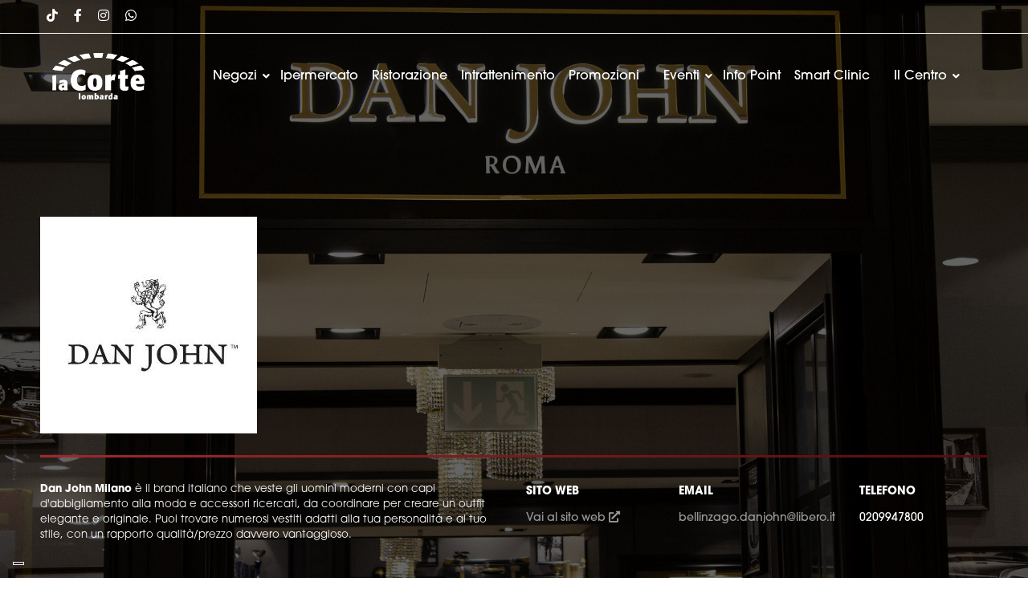

--- FILE ---
content_type: text/html; charset=utf-8
request_url: https://www.centrolacortelombarda.it/negozi/abbigliamento-e-scarpe/dan-john.html
body_size: 34685
content:


        
<!doctype html>
<html class="no-js" lang="it">

<head>
    
    <title>Dan John • La Corte Lombarda</title>
    <meta name="description" content="">

        <link rel="stylesheet" type="text/css" href="/css/instagram-widget.css">
    <script type="text/javascript" src="https://embeds.iubenda.com/widgets/9fee2acd-6db6-11ee-8bfc-5ad8d8c564c0.js"></script>

<!-- Google Tag Manager 07 ottobre 2025 -->
<script>(function(w,d,s,l,i){w[l]=w[l]||[];w[l].push({'gtm.start':
new Date().getTime(),event:'gtm.js'});var f=d.getElementsByTagName(s)[0],
j=d.createElement(s),dl=l!='dataLayer'?'&l='+l:'';j.async=true;j.src=
'https://www.googletagmanager.com/gtm.js?id='+i+dl;f.parentNode.insertBefore(j,f);
})(window,document,'script','dataLayer','GTM-5MFK4M6');</script>
<!-- End Google Tag Manager -->


<meta charset="utf-8">
<meta http-equiv="x-ua-compatible" content="ie=edge">
<meta name="viewport" content="width=device-width, initial-scale=1, shrink-to-fit=no">


<meta name="title" content="Dan John Milano: abbigliamento alla moda Corte Lombarda"/>
<meta name="description" content="Dan Jon Milano abbigliamento alla moda e accessori ricercati adatti al tuo stile, per creare outfit eleganti e originali. Vienici a trovare a La Corte Lombarda" />

<meta property="og:title" content="Dan John Milano: abbigliamento alla moda Corte Lombarda">
<meta property="og:description" content="Dan Jon Milano abbigliamento alla moda e accessori ricercati adatti al tuo stile, per creare outfit eleganti e originali. Vienici a trovare a La Corte Lombarda">
<meta property="og:image" content="">
<meta property="og:site_name" content="">
<meta property="og:url" content="https://www.centrolacortelombarda.it/negozi/abbigliamento-e-scarpe/dan-john.html"/>
<meta property="twitter:card" content="summary_large_image"/>

<META HTTP-EQUIV="CACHE-CONTROL" CONTENT="NO-CACHE">

<!-- Favicon -->
<link rel="apple-touch-icon" sizes="180x180" href="/img/favicon/apple-touch-icon.png">
<link rel="icon" type="image/png" sizes="32x32" href="/img/favicon/favicon-32x32.png">
<link rel="icon" type="image/png" sizes="16x16" href="/img/favicon/favicon-16x16.png">
<link rel="manifest" href="/img/favicon/site.webmanifest">

<!-- CSS
============================================ -->
<!-- Use the minified version files listed below for better performance and remove the files listed above -->
<link rel="stylesheet" href="/css/bootstrap.min.css?v=1">
<link rel="stylesheet" href="/css/revoulation.css?v=1">
<link rel="stylesheet" href="/fonts/flaticon.css?v=1">
<link rel="stylesheet" href="/css/plugins.min.css?v=1">
<link rel="stylesheet" type="text/css" href="/css/instagram-widget.css">
<link rel="stylesheet" href="/style.min.css?v=1">
<link rel="stylesheet" href="/css/custom.css?v=1">



    <style>
        #tooltip {
        background: #222;
        color: white;
        border-radius: 5px;
        padding: 5px;
        }
    </style>
</head>

<body class="negozio">


    <!-- Google Tag Manager (noscript) 07 ottobre 2025 -->
<noscript><iframe src="https://www.googletagmanager.com/ns.html?id=GTM-5MFK4M6"
height="0" width="0" style="display:none;visibility:hidden"></iframe></noscript>
<!-- End Google Tag Manager (noscript) -->

<!-- Start Preloader  -->
<!-- <div id="page-preloader" class="page-loading clearfix">
    <div class="page-load-inner">
        <div class="preloader-wrap">
            <div class="wrap-2">
                <div class=""> <img src="/img/icons/brook-preloader.gif" alt="Brook Preloader"></div>
            </div>
        </div>
    </div>
</div> -->
<!-- End Preloader  -->
    <!-- Wrapper -->
    <div id="wrapper" class="wrapper">

        <div class="topbar topbar-transparent">
    <div class="container-fluid">
        <div class="row">
            <div class="col-12">

            </div>
            <div class="col-md-4">
                <div class="social-share social--transparent text-white">
                    			<a href="https://www.tiktok.com/@lacortelombarda" target="_blank"><i class="fab fa-tiktok"></i></a>
			<a href="https://www.facebook.com/LaCorteLombardaOfficial" target="_blank"><i class="fab fa-facebook-f"></i></a>
			<a href="https://www.instagram.com/cortelombarda_/" target="_blank"><i class="fab fa-instagram"></i></a>
			<a href="https://wa.me/393892535592" target="_blank"><i class="fab fa-whatsapp"></i></a>
	                </div>
            </div>
            <div class="col-md-8 text-md-right d-flex justify-content-md-end justify-content-center">

                                                                                                                                                                                
                                                        
                                                                                                                                                                                                                                                                                                                                                                                                                                                                                                                                                                                                                                                                                                                                                                                                                                                                                                                                                                                                                                                                                                                                                                                                                                                                                                                                                                                                                                                                                                                                                                                                                                                                                                                                                                                                                                                                                                                                                                                                                                                                                                                                                                                                                                                                                                                                                                                                                                                                                                                                                                                                                                                                                                                                                                                                                                                                                                                                                                                                                                                                                                                                                                                                                                                                                                                                                                                                                                                                                                                                                                                                                                                                                                                                                                                                                                                                                                                                                                                                                                                                                                                                                                                                                                                                                                                                                                                                                                                                                                                                                                                                                                                                                                                                                                                                                                                                                                                                                                                                                                                                                                                                                                                                                                                                                                                                                                                                                                                                                                                                                                                                                                                                                                                                                                                                                                                                                                                                                                                                                                                                                                                                                                                                                                                                                                                                                                                                                                                                                                                                                                                                                                                                                                                                                                                                                                                                                                                                                                                                                                                                                                                                                                                                                                                                                                                                                                                                                                                                                                                                                                                                                                                                                                                                                                                                                                                                                                                                                                                                                                                                                                                                                                                                                                                                                                                                                                                                                                                                                                                                                                                                                                                                                                                                                                                                                                                                                                                                                                                                                                                                                                                                                                                                                                                                                                                                                                                                                                                                                                                                                                                                                                                                                                                                                                                                                                                                                                                                                                                                                                                                                                                                                                                                                                                                                                                                                                                                                                                                                                                                                                                                                                                                                                                                                                                                                                                                                                                                                                                                                                                                                                                                                                                                                                                                                                                                                                                                                                                                                                                                                                                                                                                
                                
            </div>
        </div>
    </div>
</div>
<!-- Header -->
<header
    class="br_header header-default position-from--top header-transparent light-logo--version haeder-fixed-width haeder-fixed-150 headroom--sticky header-mega-menu clearfix">
    <div class="container-fluid">
        <div class="row">
            <div class="col-12">
                <div class="header__wrapper mr--0">
                    <!-- Header Left -->
                    <div class="header-left">
                        <div class="logo logo-light">
                            <a href="/index.php">
                                <img src="/img/logo/logo-bianco-corte.png" alt="Corte Images">
                            </a>
                        </div>
                        <div class="logo logo-dark">
                            <a href="/index.php">
                                <img src="/img/logo/logo-corte.png" alt="Corte Images">
                            </a>
                        </div>
                    </div>
                    <!-- Mainmenu Wrap -->
                    <div class="mainmenu-wrapper d-none d-lg-block">
                        <nav class="page_nav">
                            <ul class="mainmenu">
                                <li class="lavel-1 with--drop slide--megamenu"><a
                                        href="/negozi/"><span>Negozi</span></a>
                                    <!-- Start Mega Menu -->
                                    <div class="mega__width--fullscreen">
                                        <div class="container-fluid">
                                            <div class="row">

                                                <!-- Start Single List -->
                                                <!-- <div class="col-md-3 col-xl-2"> -->
                                                <div class="col-md-3 col-xl-2">
                                                    <ul class="mega__list">
                                                        <li class="mega--title">Abbigliamento e Scarpe</li>
                                                                                                                    <li><a href="https://www.centrolacortelombarda.it/negozi/abbigliamento-e-scarpe/aw-lab-1.html"><span>
                                                                        Aw Lab</span></a></li>
                                                                                                                                                                                <li><a href="https://www.centrolacortelombarda.it/negozi/abbigliamento-e-scarpe/bata-superstore.html"><span>
                                                                        Bata Superstore</span></a></li>
                                                                                                                                                                                <li><a href="https://www.centrolacortelombarda.it/negozi/abbigliamento-e-scarpe/blukids.html"><span>
                                                                        Blukids</span></a></li>
                                                                                                                                                                                <li><a href="https://www.centrolacortelombarda.it/negozi/abbigliamento-e-scarpe/calzedonia.html"><span>
                                                                        Calzedonia</span></a></li>
                                                                                                                                                                                <li><a href="https://www.centrolacortelombarda.it/negozi/abbigliamento-e-scarpe/camicissima.html"><span>
                                                                        Camicissima</span></a></li>
                                                                                                                                                                                <li><a href="https://www.centrolacortelombarda.it/negozi/abbigliamento-e-scarpe/clayton.html"><span>
                                                                        Clayton</span></a></li>
                                                                                                                                                                                <li><a href="https://www.centrolacortelombarda.it/negozi/abbigliamento-e-scarpe/cotton-silk.html"><span>
                                                                        Cotton &amp; Silk</span></a></li>
                                                                                                                                                                                <li><a href="https://www.centrolacortelombarda.it/negozi/abbigliamento-e-scarpe/dan-john.html"><span>
                                                                        Dan John</span></a></li>
                                                                                                                                                                                <li><a href="https://www.centrolacortelombarda.it/negozi/abbigliamento-e-scarpe/esercito-italiano.html"><span>
                                                                        Esercito Italiano</span></a></li>
                                                                                                                                                                                <li><a href="https://www.centrolacortelombarda.it/negozi/abbigliamento-e-scarpe/fiorella-rubino.html"><span>
                                                                        Fiorella Rubino</span></a></li>
                                                                                                                                                                                                                                        <li><a href="https://www.centrolacortelombarda.it/negozi/?cat=abbigliamento-e-scarpe"
                                                                    class="about-btn category mt-3"><span
                                                                        class="d-inline">Vedi tutti i negozi</span> <i
                                                                        class="fa fa-arrow-right"></i></a></li>
                                                                                                            </ul>
                                                </div>
                                                <!-- End Single List -->

                                                <!-- Start Single List -->
                                                <!-- <div class="col-md-3 col-xl-2"> -->
                                                <div class="col-md-3 col-xl-2">
                                                    <ul class="mega__list">
                                                        <li class="mega--title">Beni per la Persona</li>
                                                                                                                    <li><a href="https://www.centrolacortelombarda.it/negozi/beni-per-la-persona/blue-spirit.html"><span>
                                                                        Blue Spirit</span></a></li>
                                                                                                                                                                                <li><a href="https://www.centrolacortelombarda.it/negozi/beni-per-la-persona/bottega-verde-natura-italiana.html"><span>
                                                                        Bottega Verde</span></a></li>
                                                                                                                                                                                <li><a href="https://www.centrolacortelombarda.it/negozi/beni-per-la-persona/carpisa.html"><span>
                                                                        Carpisa</span></a></li>
                                                                                                                                                                                <li><a href="https://www.centrolacortelombarda.it/negozi/beni-per-la-persona/douglas.html"><span>
                                                                        Douglas</span></a></li>
                                                                                                                                                                                <li><a href="https://www.centrolacortelombarda.it/negozi/beni-per-la-persona/d_amante.html"><span>
                                                                        D’Amante</span></a></li>
                                                                                                                                                                                <li><a href="https://www.centrolacortelombarda.it/negozi/beni-per-la-persona/equivalenza.html"><span>
                                                                        Equivalenza</span></a></li>
                                                                                                                                                                                <li><a href="https://www.centrolacortelombarda.it/negozi/beni-per-la-persona/gioielli-di-valenza.html"><span>
                                                                        Gioielli Di Valenza</span></a></li>
                                                                                                                                                                                <li><a href="https://www.centrolacortelombarda.it/negozi/beni-per-la-persona/komodo-asian-food.html"><span>
                                                                        Komodo Asian Food</span></a></li>
                                                                                                                                                                                <li><a href="https://www.centrolacortelombarda.it/negozi/beni-per-la-persona/lerbolario.html"><span>
                                                                        L’erbolario</span></a></li>
                                                                                                                                                                                <li><a href="https://www.centrolacortelombarda.it/negozi/beni-per-la-persona/oro-cash.html"><span>
                                                                        Oro Cash</span></a></li>
                                                                                                                                                                                                                                        <li><a href="https://www.centrolacortelombarda.it/negozi/?cat=beni-per-la-persona"
                                                                    class="about-btn category mt-3"><span
                                                                        class="d-inline">Vedi tutti i negozi</span> <i
                                                                        class="fa fa-arrow-right"></i></a></li>
                                                                                                            </ul>
                                                </div>
                                                <!-- End Single List -->

                                                <!-- Start Single List -->
                                                <!-- <div class="col-md-3 col-xl-2"> -->
                                                <div class="col-md-3 col-xl-2">
                                                    <ul class="mega__list">
                                                        <li class="mega--title">Beni per la Casa ed Elettronica</li>
                                                                                                                    <li><a href="https://www.centrolacortelombarda.it/negozi/beni-per-la-casa-ed-elettronica/101-caffe.html"><span>
                                                                        101 Caffè</span></a></li>
                                                                                                                                                                                <li><a href="https://www.centrolacortelombarda.it/negozi/beni-per-la-casa-ed-elettronica/999-mercatone.html"><span>
                                                                        999 Mercatone</span></a></li>
                                                                                                                                                                                <li><a href="https://www.centrolacortelombarda.it/negozi/beni-per-la-casa-ed-elettronica/fixmi.html"><span>
                                                                        Fixmi</span></a></li>
                                                                                                                                                                                <li><a href="https://www.centrolacortelombarda.it/negozi/beni-per-la-casa-ed-elettronica/gigatech.html"><span>
                                                                        Gigatech</span></a></li>
                                                                                                                                                                                <li><a href="https://www.centrolacortelombarda.it/negozi/beni-per-la-casa-ed-elettronica/kasanova.html"><span>
                                                                        Kasanova</span></a></li>
                                                                                                                                                                                <li><a href="https://www.centrolacortelombarda.it/negozi/beni-per-la-casa-ed-elettronica/la-casa-de-las-carcasas.html"><span>
                                                                        La Casa de las Carcasas</span></a></li>
                                                                                                                                                                                <li><a href="https://www.centrolacortelombarda.it/negozi/beni-per-la-casa-ed-elettronica/tedi.html"><span>
                                                                        TEDi</span></a></li>
                                                                                                                                                                                <li><a href="https://www.centrolacortelombarda.it/negozi/beni-per-la-casa-ed-elettronica/thun.html"><span>
                                                                        Thun</span></a></li>
                                                                                                                                                                                <li><a href="https://www.centrolacortelombarda.it/negozi/beni-per-la-casa-ed-elettronica/tim-retail.html"><span>
                                                                        Negozio TIM</span></a></li>
                                                                                                                                                                                <li><a href="https://www.centrolacortelombarda.it/negozi/beni-per-la-casa-ed-elettronica/unieuro.html"><span>
                                                                        Unieuro</span></a></li>
                                                                                                                                                                                                                                        <li><a href="https://www.centrolacortelombarda.it/negozi/?cat=beni-per-la-casa-ed-elettronica"
                                                                    class="about-btn category mt-3"><span
                                                                        class="d-inline">Vedi tutti i negozi</span> <i
                                                                        class="fa fa-arrow-right"></i></a></li>
                                                                                                            </ul>
                                                </div>
                                                <!-- End Single List -->

                                                <!-- Start Single List - categoria nascosta causa modifiche -->
                                                <!-- <div class="col-md-3 col-xl-2">
                                                    <ul class="mega__list">
                                                        <li class="mega--title">Elettronica</li>
                                                                                                                                                                            <li><a href="https://www.centrolacortelombarda.it/negozi/?cat=elettronica"
                                                                    class="about-btn category mt-3"><span
                                                                        class="d-inline">Vedi tutti i negozi</span> <i
                                                                        class="fa fa-arrow-right"></i></a></li>
                                                                                                            </ul>
                                                </div> -->
                                                <!-- End Single List -->

                                                <!-- Start Single List -->
                                                <!-- <div class="col-md-3 col-xl-2"> -->
                                                <div class="col-md-3 col-xl-2">
                                                    <ul class="mega__list">
                                                        <li class="mega--title">Servizi per la Persona</li>
                                                                                                                    <li><a href="https://www.centrolacortelombarda.it/negozi/servizi-per-la-persona/alexim-parrucchieri.html"><span>
                                                                        Alexim Parrucchieri</span></a></li>
                                                                                                                                                                                <li><a href="https://www.centrolacortelombarda.it/negozi/servizi-per-la-persona/antica-svaperia.html"><span>
                                                                        Antica Svaperia</span></a></li>
                                                                                                                                                                                <li><a href="https://www.centrolacortelombarda.it/negozi/servizi-per-la-persona/dentalpro.html"><span>
                                                                        Dentalpro</span></a></li>
                                                                                                                                                                                <li><a href="https://www.centrolacortelombarda.it/negozi/servizi-per-la-persona/equi-parafarmacia.html"><span>
                                                                        Equì Parafarmacia</span></a></li>
                                                                                                                                                                                <li><a href="https://www.centrolacortelombarda.it/negozi/servizi-per-la-persona/facile-it-partner-de-luca-assicurazioni-corte-lombarda.html"><span>
                                                                        Facile.it Partner - De Luca Assicurazioni Corte Lombarda</span></a></li>
                                                                                                                                                                                <li><a href="https://www.centrolacortelombarda.it/negozi/servizi-per-la-persona/fly-cloud.html"><span>
                                                                        U.mi Store</span></a></li>
                                                                                                                                                                                <li><a href="https://www.centrolacortelombarda.it/negozi/servizi-per-la-persona/foto-e-non-solo.html"><span>
                                                                        Foto e non solo</span></a></li>
                                                                                                                                                                                <li><a href="https://www.centrolacortelombarda.it/negozi/servizi-per-la-persona/grand-vision-by-optissimo.html"><span>
                                                                        VisionOttica</span></a></li>
                                                                                                                                                                                <li><a href="https://www.centrolacortelombarda.it/negozi/servizi-per-la-persona/laboratorio-luis.html"><span>
                                                                        Laboratorio Luis</span></a></li>
                                                                                                                                                                                <li><a href="https://www.centrolacortelombarda.it/negozi/servizi-per-la-persona/lavasecco-1a-clean.html"><span>
                                                                        Lavasecco 1a Clean</span></a></li>
                                                                                                                                                                                                                                        <li><a href="https://www.centrolacortelombarda.it/negozi/?cat=servizi-per-la-persona"
                                                                    class="about-btn category mt-3"><span
                                                                        class="d-inline">Vedi tutti i negozi</span> <i
                                                                        class="fa fa-arrow-right"></i></a></li>
                                                                                                            </ul>
                                                </div>
                                                <!-- End Single List -->

                                                <!-- Start Single List - categoria nascosta a causa di modifiche-->
                                                <!-- <div class="col-md-3 col-xl-2">
                                                    <ul class="mega__list">
                                                        <li class="mega--title">Servizi</li>
                                                                                                                    <li><a href="https://www.centrolacortelombarda.it/negozi/beni-per-la-casa-ed-elettronica/101-caffe.html"><span>
                                                                        101 Caffè</span></a></li>
                                                                                                                                                                                <li><a href="https://www.centrolacortelombarda.it/negozi/beni-per-la-casa-ed-elettronica/999-mercatone.html"><span>
                                                                        999 Mercatone</span></a></li>
                                                                                                                                                                                <li><a href="https://www.centrolacortelombarda.it/negozi/servizi-per-la-persona/alexim-parrucchieri.html"><span>
                                                                        Alexim Parrucchieri</span></a></li>
                                                                                                                                                                                <li><a href="https://www.centrolacortelombarda.it/ristorazione/pizza/alice-pizza.html"><span>
                                                                        Alice Pizza</span></a></li>
                                                                                                                                                                                <li><a href="https://www.centrolacortelombarda.it/negozi/cultura-e-divertimento/animali-che-passione.html"><span>
                                                                        Animali Che Passione</span></a></li>
                                                                                                                                                                                <li><a href="https://www.centrolacortelombarda.it/negozi/servizi-per-la-persona/antica-svaperia.html"><span>
                                                                        Antica Svaperia</span></a></li>
                                                                                                                                                                                <li><a href="https://www.centrolacortelombarda.it/negozi/abbigliamento-e-scarpe/aw-lab-1.html"><span>
                                                                        Aw Lab</span></a></li>
                                                                                                                                                                                <li><a href="https://www.centrolacortelombarda.it/negozi/abbigliamento-e-scarpe/bata-superstore.html"><span>
                                                                        Bata Superstore</span></a></li>
                                                                                                                                                                                <li><a href="https://www.centrolacortelombarda.it/negozi/beni-per-la-persona/blue-spirit.html"><span>
                                                                        Blue Spirit</span></a></li>
                                                                                                                                                                                <li><a href="https://www.centrolacortelombarda.it/negozi/abbigliamento-e-scarpe/blukids.html"><span>
                                                                        Blukids</span></a></li>
                                                                                                                                                                                                                                        <li><a href="https://www.centrolacortelombarda.it/negozi/?cat=servizi"
                                                                    class="about-btn category mt-3"><span
                                                                        class="d-inline">Vedi tutti i servizi</span> <i
                                                                        class="fa fa-arrow-right"></i></a></li>
                                                                                                            </ul>
                                                </div> -->
                                                <!-- End Single List -->

                                                <!-- Start Single List -->
                                                <!-- <div class="col-md-3 col-xl-2"> -->
                                                <div class="col-md-3 col-xl-2">
                                                    <ul class="mega__list">
                                                        <li class="mega--title">Cultura e Divertimento</li>
                                                                                                                    <li><a href="https://www.centrolacortelombarda.it/negozi/cultura-e-divertimento/animali-che-passione.html"><span>
                                                                        Animali Che Passione</span></a></li>
                                                                                                                                                                                <li><a href="https://www.centrolacortelombarda.it/negozi/cultura-e-divertimento/game-life.html"><span>
                                                                        Game Life</span></a></li>
                                                                                                                                                                                <li><a href="https://www.centrolacortelombarda.it/negozi/cultura-e-divertimento/libreria-mondadori.html"><span>
                                                                        Libreria Mondadori</span></a></li>
                                                                                                                                                                                                                                </ul>
                                                </div>
                                                <!-- End Single List -->


                                                <!-- Start Single List - categoria nascosta a causa di modifiche -->
                                                <!-- <div class="col-md-3 col-xl-2">
                                                    <ul class="mega__list">
                                                        <li class="mega--title">Tempo libero e Sport</li>
                                                                                                                                                                    </ul>
                                                </div> -->
                                                <!-- End Single List -->

                                            </div>
                                        </div>
                                    </div>
                                    <!-- End Mega Menu -->
                                </li>
                                <li class="lavel-1"><a href="/ipermercato/il-gigante.html"><span>Ipermercato</span></a>
                                </li>
                                <li class="lavel-1"><a href="/ristorazione/"><span>Ristorazione</span></a></li>
                                <li class="lavel-1"><a href="/intrattenimento/"><span>Intrattenimento</span></a></li>
                                <li class="lavel-1"><a href="/promozioni.php"><span>Promozioni</span></a></li>
                                <li class="lavel-1 with--drop slide-dropdown"><a href="#"><span>Eventi</span></a>
                                    <ul class="dropdown__menu">
                                        <li><a href="/eventi.php"><span>Tutti gli Eventi</span></a></li>
                                        <li><a href="/eventi-passati.php"><span>Eventi Passati</span></a>
                                        </li>
                                    </ul>
                                </li>
                                <li class="lavel-1"><a href="/info-point.html"><span>Info Point</span></a></li>
                                <li class="lavel-1"><a href="/smart-clinic.html"><span>Smart Clinic</span></a></li>

                                <li class="lavel-1 with--drop slide-dropdown"><a href="#"><span>Il Centro</span></a>
                                    <!-- Start Dropdown Menu -->
                                    <ul class="dropdown__menu">
                                        <!-- <li><a href="/centro/corte-lombarda-sicura.php"><span>La Corte Lombarda
                                                    SICURA</span></a></li> -->
                                        <li><a href="/centro/spazi-espositivi.php"><span>Spazi Espositivi</span></a>
                                        </li>
                                        <li><a href="/centro/dove-siamo.php"><span>Dove Siamo</span></a></li>
                                        <!-- <li><a href="/lavora-con-noi.php"><span>Lavora con noi</span></a></li> -->
                                        <li><a href="/centro/gift-card.php"><span>Gift Card</span></a></li>
                                    </ul>
                                    <!-- End Dropdown Menu -->
                                </li>

                            </ul>
                        </nav>
                    </div>
                    <div class="header-right have-not-flex pl--35 pl_md--5 pr_md--20 pl_sm--5 pr_sm--20 pr-0"
                        data-v-36c5b216="">
                        <div class="manu-hamber popup-mobile-click d-block d-lg-none  d-block d-xl-none  header-transparent light-logo--version"
                            data-v-36c5b216="">
                            <div data-v-36c5b216=""><i data-v-36c5b216=""></i></div>
                        </div>
                    </div>
                </div>
            </div>
        </div>

    </div>
</header>
<!--// Header -->


<!-- Start Popup Menu -->
<div class="popup-mobile-manu popup-mobile-visiable">
    <div class="inner">
        <div class="mobileheader">
            <div class="logo">
                <a href="index.html">
                    <img src="/img/logo/logo-corte.png" alt="Multipurpose">
                </a>
            </div>
            <a class="mobile-close" href="#"></a>
        </div>
        <div class="menu-content">
            <ul class="menulist object-custom-menu">
                <li class="-has-mega-menu">
                    <a href="/negozi/"><span>Negozi</span></a>
                    <!--<ul class="object-submenu">
                        <li class="title">Abbigliamento</li>
                        <li><a href="about-us-01.html"><span>About Us 01</span></a></li>
                        <li><a href="about-us-02.html"><span>About Us 02</span></a></li>
                        <li><a href="about-us-03.html"><span>About Us 03</span></a></li>
                        <li><a href="about-us-04.html"><span>About Us 04</span></a></li>
                        <li><a href="about-us-05.html"><span>About Us 05</span></a></li>
                        <li><a href="contact-us-classic.html"><span>Contact Us Classic</span></a></li>
                        <li><a href="contact-us-modern.html"><span>Contact Us Modern</span></a></li>
                    </ul>
                    <ul class="object-submenu">
                        <li class="title">Elettronica</li>
                        <li><a href="contact-us-with-map.html"><span>Contact Us With Map</span></a></li>
                        <li><a href="services-classic.html"><span>Services Classic</span></a></li>
                        <li><a href="services-modern.html"><span>Services Modern</span></a></li>
                        <li><a href="services-list.html"><span>Services List</span></a></li>
                        <li><a href="pricing-plans.html"><span>Pricing plans</span></a></li>
                        <li><a href="pricing-plans-02.html"><span>Pricing plans 02</span></a></li>
                        <li><a href="career.html"><span>Career</span></a></li>
                    </ul>
                    <ul class="object-submenu">
                        <li class="title">Cura della Persona</li>
                        <li><a href="team-grid.html"><span>Our Team Grid</span></a></li>
                        <li><a href="team-carousel-01.html"><span>Our Team Carousel 01</span></a></li>
                        <li><a href="team-carousel-02.html"><span>Our Team Carousel 02</span></a></li>
                        <li><a href="maintenance.html"><span>Maintenance</span></a></li>
                        <li><a href="coming-soon.html"><span>Coming Soon</span></a></li>
                        <li><a href="404.html"><span>404 Page</span></a></li>
                    </ul>
                    <ul class="object-submenu">
                        <li class="title">Servizi</li>
                        <li><a href="team-grid.html"><span>Our Team Grid</span></a></li>
                        <li><a href="team-carousel-01.html"><span>Our Team Carousel 01</span></a></li>
                        <li><a href="team-carousel-02.html"><span>Our Team Carousel 02</span></a></li>
                        <li><a href="maintenance.html"><span>Maintenance</span></a></li>
                        <li><a href="coming-soon.html"><span>Coming Soon</span></a></li>
                        <li><a href="404.html"><span>404 Page</span></a></li>
                    </ul>-->
                </li>
                <li class=""><a href="/ipermercato/il-gigante.html"><span>Ipermercato</span></a></li>
                <li class=""><a href="/ristorazione"><span>Ristorazione</span></a></li>
                <li class=""><a href="/intrattenimento"><span>Intrattenimento</span></a></li>
                <li class=""><a href="/promozioni"><span>Promozioni</span></a></li>
                <li class="has-mega-menu"><a href="#"><span>Eventi</span></a>
                    <ul class="object-submenu">
                        <li><a href="/eventi.php"><span>Tutti gli eventi</span></a></li>
                        <li><a href="/eventi-passati.php"><span>Eventi passati</span></a></li>
                    </ul>
                </li>
                <li class=""><a href="/smart-clinic.html"><span>Smart Clinic</span></a></li>

                <li class="has-mega-menu"><a href="#"><span>Il Centro</span></a>
                    <!-- Start Dropdown Menu -->
                    <ul class="object-submenu">
                        <!-- <li><a href="/centro/corte-lombarda-sicura.php"><span>La Corte Lomabrda sicura</span></a></li> -->
                        <li><a href="/centro/spazi-espositivi.php"><span>Spazi Espositivi</span></a></li>
                        <li><a href="/centro/dove-siamo.php"><span>Dove Siamo</span></a></li>
                        <!-- <li><a href="/lavora-con-noi.php"><span>Lavora con noi</span></a></li> -->
                        <li><a href="/centro/gift-card.php"><span>Gift Card</span></a></li>
                    </ul>
                </li>
            </ul>
        </div>
    </div>
</div>
<!-- End Popup Menu -->
        <!-- Start Breadcaump Area --> 
        <div class="breadcaump-area pb--60 pt_md--190 pb_md--30 pt_sm--190 pb_sm--30 js-bg breadcaump-title-bar pt--270 bg-img" style="background-image:url(https://www.centrolacortelombarda.it/corteadmin/uploads/image/negozi/foto-negozi-giuste/dan-john-min.jpg)"
            data-black-overlay='6'>
            <div class="container-fluid container-custom">
                <div class="breadcrumb-logo-wrapper">
                    <div class="row">
                        <div class="col-lg-12">
                            <div class="portfolio-image">
                                <img src="https://www.centrolacortelombarda.it/corteadmin/uploads/image/loghi/abbigliamento/logo_dan_john_025340.jpg" alt="Dan John Corte Lombarda">
                            </div>
                        </div>
                    </div>
                </div>
                <div class="row">
                    <div id="descsn" class="col-lg-6">
                        <small><p><strong>Dan John Milano</strong>&nbsp;&egrave; il brand italiano che veste gli uomini moderni con capi d&#39;abbigliamento alla moda e accessori ricercati, da coordinare per creare un outfit elegante e originale. Puoi trovare numerosi vestiti adatti alla tua personalit&agrave; e al tuo stile, con un rapporto qualit&agrave;/prezzo davvero vantaggioso.</p></small>
                        <p>                                                </p>
                    </div>
                                            <div class="col-6 col-lg">
                            <div class="portfolio-details-list">
                                <div class="details-list">
                                    <label>Sito web</label>
                                    <span><a href="https://www.danjohn.com/" target="_blank">Vai al sito web <i class="fas fa-external-link-alt"></i></a></span>
                                </div>
                            </div>
                        </div>
                                                                <div class="col-6 col-lg order-lg-last">
                            <div class="portfolio-details-list">
                                <div class="details-list">
                                    <label>Telefono</label>
                                    <span>0209947800</span>
                                </div>
                            </div>
                        </div>
                                                                <div class="col-lg">
                            <div class="portfolio-details-list">
                                <div class="details-list">
                                    <label>Email</label>
                                    <span><a href="mailto:bellinzago.danjohn@libero.it">bellinzago.danjohn@libero.it</a></span>
                                </div>
                            </div>
                        </div>
                                        <!-- <div class="col-lg-2">
                        <div class="portfolio-details-list">
                            <div class="details-list">
                                <label>Orari</label>
                                <span><a href="#orariModal" data-toggle="modal" data-target="#orariModal">Vedi gli orari del Negozio <i class="far fa-clock"></i></a></span>
                            </div>
                        </div>
                    </div> -->
                </div>
            </div>
        </div>
        <!-- End Breadcaump Area -->

        <!-- Page Conttent -->
        <main class="page-content">

            <div id="tooltip" display="none" style="position: absolute; display: none;"></div>
            <div class="brook-portfolio-details bg-light pt-5">
            	<div class="container-fluid container-custom map-container">
            		<h4>Piano 1</h4>
	                	                    <svg 
	  width="100%" viewBox="-4.555 103.14 850 370">
	<g id="fondo">
		<g>
			<g>
				<polyline fill="#E0E0E0" points="448.682,137.318 417.702,142.78 410.099,153.03 196.993,190.606 179.233,184.829 
					148.235,190.293 140.657,200.54 16.227,222.48 9.243,223.711 6.286,227.705 3.331,231.706 0.366,235.702 3.156,240.135 
					128.605,439.531 131.395,443.964 138.294,446.222 145.186,448.481 152.08,450.744 159.063,449.512 455.575,397.229 
					473.993,403.267 504.991,397.802 512.895,387.122 832.069,330.844 839.048,329.613 842.023,325.609 844.962,321.617 
					847.937,317.619 845.147,313.186 719.734,113.849 716.946,109.415 710.031,107.155 703.122,104.835 696.214,102.58 
					689.229,103.811 466.36,143.109 448.682,137.318 			"/>
			</g>
		</g>
	</g>
<g id="scritte">
	<path fill="#030303" d="M473.6,424.339l-0.72-1.14l0.533-0.095c0.625-0.109,0.939-0.095,1.226,0.354
		c0.32,0.516,0.032,0.688-0.415,0.77L473.6,424.339 M473.683,422.427l-2.325,0.41l2.397,3.814l1.166-0.206l-1.001-1.593l0.812-0.146
		c0.438-0.073,0.852-0.22,1.104-0.443c0.307-0.313,0.179-0.66-0.039-1.004C475.475,422.744,474.765,422.236,473.683,422.427"/>
	<path fill="#030303" d="M477.839,424.284l-0.135-1.17c-0.106-0.174-0.137-0.362-0.243-0.532c0.106,0.17,0.219,0.348,0.419,0.503
		l0.95,1.024L477.839,424.284 M477.623,421.733L476.107,422l1.003,4.125l1.157-0.204l-0.333-1.018l1.342-0.236l0.875,0.922
		l1.259-0.222L477.623,421.733"/>
	<path fill="#030303" d="M481.982,422.803l-0.686-1.085l0.812-0.146c0.449-0.079,0.758-0.063,1.039,0.387
		c0.25,0.396,0.094,0.618-0.269,0.686L481.982,422.803 M481.92,420.974l-2.146,0.379l2.438,3.873l1.166-0.206l-1.038-1.65
		l0.202-0.164c0.356-0.063,0.707-0.125,1.02-0.12c0.396,0,0.606,0.341,0.757,0.571c0.141,0.225,0.463,0.734,0.694,0.945l1.251-0.22
		l-0.03-0.057c-0.348-0.072-0.912-0.979-1.021-1.146c-0.22-0.352-0.576-0.591-1.334-0.528c0.681-0.185,0.582-0.667,0.328-1.068
		C483.778,420.905,482.915,420.799,481.92,420.974"/>
	<path fill="#030303" d="M486.461,420.109c-1.791,0.315-1.506,1.095-0.896,2.063l0.354,0.563c0.646,1.025,1.197,1.74,3.08,1.408
		c1.258-0.223,1.255-0.845,0.914-1.549c-0.033-0.057-0.106-0.169-0.14-0.226l-1.006,0.305c0.146,0.229,0.632,0.841,0.007,0.947
		c-0.813,0.146-1.139-0.375-1.352-0.715l-0.683-1.084c-0.177-0.277-0.697-0.943,0.202-1.104c0.532-0.098,0.822,0.364,0.964,0.588
		l1.074-0.188c-0.073-0.113-0.105-0.17-0.186-0.292C488.285,420.168,487.445,419.936,486.461,420.109"/>
	<polyline fill="#030303" points="493.214,418.982 492.052,419.187 493.025,420.727 491.406,421.012 490.44,419.472 
		489.273,419.678 491.708,423.55 492.875,423.345 491.761,421.577 493.38,421.292 494.491,423.06 495.651,422.856 493.214,418.982 	
		"/>
	<polyline fill="#030303" points="497.422,418.24 494.288,418.793 496.721,422.666 499.858,422.113 499.498,421.542 
		497.441,421.905 496.689,420.709 498.573,420.378 498.215,419.812 496.332,420.144 495.72,419.175 497.781,418.813 497.422,418.24 
			"/>
	<path fill="#030303" d="M500.076,417.707c-1.792,0.316-1.498,1.097-0.892,2.064l0.219,0.52c0.646,1.032,1.212,1.75,3.088,1.419
		c0.446-0.076,0.817-0.269,0.754-0.694l0.286,0.455l0.893-0.157l-1.292-2.053l-1.875,0.331l0.359,0.567l0.801-0.141
		c0.448,0.55,0.471,1.058-0.154,1.167c-0.81,0.144-1.132-0.371-1.348-0.715l-0.679-1.079c-0.184-0.285-0.701-0.951,0.195-1.109
		c0.76-0.063,1.02,0.202,1.271,0.604l1.167-0.205c-0.193-0.16-0.187-0.291-0.373-0.445
		C501.803,417.599,501.057,417.534,500.076,417.707"/>
	<path fill="#030303" d="M505.181,416.807c-1.8,0.314-1.505,1.096-0.896,2.063l0.229,0.521c0.648,1.032,1.194,1.752,3.077,1.42
		c0.441-0.077,0.822-0.271,0.756-0.697l0.287,0.455l0.895-0.156l-1.292-2.054l-1.875,0.331l0.356,0.57l0.801-0.144
		c0.447,0.55,0.473,1.061-0.151,1.167c-0.812,0.146-1.132-0.37-1.351-0.714l-0.68-1.08c-0.18-0.285-0.7-0.951,0.199-1.106
		c0.757-0.063,1.017,0.199,1.27,0.604l1.167-0.205c-0.199-0.158-0.184-0.291-0.382-0.441
		C506.904,416.698,506.167,416.634,505.181,416.807"/>
	<polyline fill="#030303" points="509.613,416.092 508.435,416.299 510.873,420.17 512.048,419.963 509.613,416.092 	"/>
	<path fill="#030303" d="M514.894,418.956c-0.809,0.146-1.131-0.367-1.348-0.715l-0.644-1.021c-0.179-0.279-0.699-0.952,0.197-1.11
		c0.812-0.143,1.24,0.546,1.418,0.825l0.608,0.969C515.38,418.301,515.704,418.814,514.894,418.956 M512.708,415.48
		c-1.792,0.316-1.505,1.096-0.896,2.063l0.354,0.566c0.646,1.025,1.197,1.74,3.08,1.408c1.875-0.331,1.508-1.077,0.858-2.105
		l-0.354-0.563C515.144,415.88,514.499,415.164,512.708,415.48"/>
	<path fill="#606161" d="M528.751,415.82l0.125-2.303l1.176-0.207l2.922,3.216l-1.435,0.253l-1.504-1.756l-0.11,2.041l-0.896,0.157
		l-2.399-1.602l0.786,1.886l-1.166,0.206l-1.309-3.501l1.166-0.206L528.751,415.82 M531.938,410.762l-11.466,2.022l4.583,7.284
		l11.466-2.021L531.938,410.762"/>
	<polyline fill="#FFFFFF" points="530.051,413.311 528.876,413.518 528.751,415.82 526.108,414.005 524.941,414.211 
		526.249,417.712 527.415,417.506 526.628,415.623 529.029,417.222 529.924,417.065 530.035,415.023 531.539,416.78 
		532.973,416.526 530.051,413.311 	"/>
	<path fill="#030303" d="M467.195,414.161l-0.715-1.137l0.533-0.096c0.624-0.108,0.934-0.104,1.223,0.354
		c0.319,0.512,0.035,0.688-0.415,0.771L467.195,414.161 M467.278,412.249l-2.324,0.409l2.437,3.866l1.131-0.264l-1.003-1.594
		l0.81-0.145c0.441-0.078,0.857-0.21,1.109-0.44c0.308-0.31,0.173-0.666-0.04-1.006
		C469.071,412.568,468.362,412.058,467.278,412.249"/>
	<path fill="#030303" d="M471.441,414.112l-0.146-1.186c-0.104-0.164-0.131-0.354-0.229-0.52c0.103,0.163,0.213,0.338,0.407,0.484
		l0.961,1.042L471.441,414.112 M471.22,411.554l-1.52,0.268l0.999,4.12l1.158-0.204l-0.33-1.012l1.341-0.235l0.872,0.915
		l1.259-0.222L471.22,411.554"/>
	<path fill="#030303" d="M475.574,412.619l-0.679-1.075l0.808-0.146c0.449-0.079,0.75-0.073,1.04,0.386
		c0.249,0.397,0.089,0.613-0.27,0.681L475.574,412.619 M475.52,410.795l-2.149,0.379l2.437,3.864l1.164-0.202l-1.036-1.649
		l0.204-0.16c0.356-0.063,0.708-0.125,1.021-0.115c0.393-0.01,0.61,0.342,0.75,0.563c0.146,0.228,0.467,0.74,0.705,0.957l1.25-0.22
		l-0.04-0.063c-0.337-0.063-0.912-0.979-1.021-1.146c-0.214-0.341-0.574-0.595-1.328-0.523c0.684-0.18,0.575-0.671,0.325-1.068
		C477.37,410.721,476.508,410.62,475.52,410.795"/>
	<path fill="#030303" d="M480.061,409.936c-1.791,0.315-1.512,1.089-0.902,2.052l0.359,0.57c0.642,1.021,1.196,1.746,3.082,1.414
		c1.26-0.223,1.253-0.854,0.912-1.549c-0.037-0.063-0.104-0.169-0.144-0.229l-1.006,0.301c0.145,0.229,0.625,0.83-0.001,0.94
		c-0.812,0.143-1.124-0.36-1.341-0.705l-0.682-1.078c-0.184-0.291-0.697-0.952,0.199-1.107c0.533-0.097,0.819,0.357,0.959,0.583
		l1.074-0.188c-0.065-0.105-0.104-0.165-0.176-0.28C481.878,409.991,481.043,409.763,480.061,409.936"/>
	<polyline fill="#030303" points="486.811,408.804 485.652,409.009 486.619,410.548 485.004,410.833 484.034,409.293 
		482.868,409.499 485.298,413.366 486.466,413.16 485.36,411.399 486.977,411.114 488.084,412.876 489.243,412.672 486.811,408.804 
			"/>
	<polyline fill="#030303" points="491.015,408.062 487.881,408.615 490.319,412.482 493.451,411.93 493.093,411.364 
		491.036,411.727 490.284,410.531 492.167,410.199 491.812,409.633 489.925,409.965 489.32,408.997 491.378,408.634 
		491.015,408.062 	"/>
	<path fill="#030303" d="M493.676,407.534c-1.792,0.316-1.501,1.091-0.896,2.055l0.224,0.527c0.646,1.025,1.208,1.743,3.083,1.412
		c0.449-0.079,0.821-0.268,0.755-0.695l0.283,0.448l0.892-0.154l-1.286-2.051l-1.873,0.331l0.356,0.571l0.8-0.141
		c0.451,0.555,0.475,1.058-0.151,1.166c-0.812,0.144-1.133-0.37-1.347-0.709l-0.683-1.084c-0.181-0.286-0.7-0.952,0.198-1.11
		c0.753-0.067,1.013,0.197,1.264,0.595l1.166-0.206c-0.188-0.146-0.177-0.277-0.366-0.436
		C495.403,407.425,494.658,407.362,493.676,407.534"/>
	<path fill="#030303" d="M498.783,406.634c-1.8,0.314-1.509,1.09-0.902,2.053l0.239,0.528c0.646,1.022,1.188,1.745,3.074,1.413
		c0.438-0.077,0.818-0.271,0.755-0.696l0.283,0.449l0.892-0.157l-1.287-2.048l-1.875,0.331l0.359,0.568l0.8-0.141
		c0.45,0.555,0.471,1.057-0.154,1.166c-0.808,0.144-1.131-0.37-1.344-0.709l-0.683-1.084c-0.184-0.286-0.701-0.952,0.196-1.11
		c0.753-0.064,1.016,0.197,1.266,0.598l1.166-0.206c-0.195-0.147-0.18-0.279-0.375-0.437
		C500.502,406.526,499.764,406.461,498.783,406.634"/>
	<polyline fill="#030303" points="503.208,405.913 502.033,406.121 504.467,409.987 505.64,409.78 503.208,405.913 	"/>
	<path fill="#030303" d="M508.489,408.773c-0.813,0.146-1.128-0.365-1.345-0.703l-0.642-1.021c-0.188-0.297-0.703-0.957,0.195-1.115
		c0.809-0.143,1.231,0.533,1.42,0.831l0.604,0.957C508.975,408.122,509.296,408.63,508.489,408.773 M506.307,405.308
		c-1.791,0.316-1.509,1.09-0.899,2.053l0.356,0.57c0.646,1.021,1.199,1.746,3.083,1.414c1.875-0.331,1.501-1.088,0.857-2.108
		l-0.359-0.568C508.738,405.696,508.1,404.991,506.307,405.308"/>
	<path fill="#606161" d="M521.37,407.266l-2.109-3.355l1.434-0.252l1.606,2.558l2.249-0.396l0.313,0.833L521.37,407.266
		 M525.537,400.589l-11.466,2.021l4.577,7.278l11.466-2.021L525.537,400.589"/>
	<polyline fill="#FFFFFF" points="520.691,403.659 519.26,403.911 521.37,407.266 524.859,406.65 524.549,405.817 522.3,406.214 
		520.691,403.659 	"/>
	<path fill="#030303" d="M398.103,136.201l-0.716-1.137l0.541-0.097c0.626-0.109,0.937-0.101,1.22,0.35
		c0.326,0.518,0.03,0.694-0.42,0.773L398.103,136.201 M398.231,134.346l-2.333,0.411l2.433,3.867l1.134-0.259l-1.002-1.593
		l0.816-0.144c0.434-0.076,0.848-0.214,1.107-0.447c0.296-0.312,0.162-0.664-0.051-1.003
		C400.014,134.665,399.297,134.157,398.231,134.346"/>
	<path fill="#030303" d="M402.381,136.205l-0.137-1.174c-0.104-0.169-0.133-0.358-0.24-0.527c0.106,0.169,0.219,0.344,0.414,0.497
		l0.954,1.03L402.381,136.205 M402.263,133.635l-1.521,0.268l0.983,4.123l1.175-0.207l-0.331-1.012l1.334-0.235l0.88,0.915
		l1.25-0.221L402.263,133.635"/>
	<path fill="#030303" d="M406.527,134.716l-0.68-1.079l0.801-0.142c0.458-0.081,0.752-0.067,1.039,0.388
		c0.25,0.396,0.1,0.611-0.271,0.676L406.527,134.716 M406.436,132.834l-2.15,0.379l2.439,3.873l1.174-0.207l-1.038-1.65l0.186-0.162
		c0.367-0.065,0.72-0.127,1.029-0.117c0.396-0.005,0.611,0.339,0.75,0.561c0.146,0.232,0.466,0.741,0.692,0.954l1.251-0.222
		l-0.037-0.058c-0.338-0.064-0.91-0.975-1.019-1.144c-0.217-0.344-0.58-0.598-1.334-0.529c0.687-0.179,0.581-0.667,0.331-1.063
		C408.281,132.767,407.418,132.661,406.436,132.834"/>
	<path fill="#030303" d="M411,132.029c-1.791,0.315-1.501,1.088-0.892,2.057l0.354,0.564c0.646,1.026,1.194,1.752,3.078,1.421
		c1.25-0.221,1.249-0.854,0.912-1.554c-0.037-0.059-0.107-0.169-0.144-0.228l-1.002,0.306c0.144,0.229,0.628,0.835,0.003,0.945
		c-0.812,0.144-1.135-0.371-1.348-0.709l-0.68-1.08c-0.18-0.286-0.692-0.953,0.199-1.11c0.533-0.094,0.813,0.355,0.963,0.589
		l1.075-0.189c-0.073-0.116-0.106-0.169-0.184-0.285C412.826,132.089,411.985,131.856,411,132.029"/>
	<polyline fill="#030303" points="417.753,130.904 416.595,131.108 417.564,132.646 415.948,132.932 414.978,131.393 
		413.821,131.597 416.253,135.463 417.411,135.259 416.304,133.497 417.919,133.212 419.029,134.974 420.187,134.77 
		417.753,130.904 	"/>
	<polyline fill="#030303" points="421.977,130.158 418.837,130.712 421.268,134.579 424.411,134.025 424.055,133.458 
		421.979,133.824 421.227,132.629 423.109,132.297 422.754,131.731 420.872,132.063 420.263,131.095 422.337,130.73 
		421.977,130.158 	"/>
	<path fill="#030303" d="M424.582,129.575c-1.791,0.315-1.501,1.087-0.895,2.056l0.229,0.523c0.646,1.025,1.202,1.751,3.086,1.419
		c0.438-0.078,0.827-0.275,0.745-0.701l0.284,0.455l0.896-0.158l-1.287-2.047l-1.884,0.332l0.356,0.565l0.813-0.144
		c0.442,0.556,0.455,1.06-0.17,1.169c-0.81,0.144-1.131-0.371-1.345-0.708l-0.686-1.085c-0.18-0.286-0.696-0.952,0.198-1.11
		c0.746-0.065,1.034,0.2,1.283,0.597l1.147-0.203c-0.188-0.155-0.182-0.285-0.367-0.44
		C426.297,129.462,425.564,129.402,424.582,129.575"/>
	<path fill="#030303" d="M429.689,128.675c-1.792,0.315-1.501,1.088-0.893,2.056l0.236,0.521c0.646,1.026,1.191,1.752,3.066,1.422
		c0.441-0.078,0.826-0.275,0.752-0.703l0.286,0.455l0.899-0.159l-1.287-2.047l-1.884,0.332l0.354,0.566l0.811-0.143
		c0.442,0.556,0.466,1.058-0.161,1.168c-0.802,0.142-1.121-0.372-1.334-0.71l-0.686-1.085c-0.181-0.286-0.71-0.95,0.189-1.109
		c0.754-0.068,1.021,0.201,1.271,0.599l1.167-0.206c-0.196-0.153-0.18-0.285-0.378-0.438
		C431.403,128.56,430.674,128.501,429.689,128.675"/>
	<polyline fill="#030303" points="434.149,128.012 432.977,128.219 435.41,132.086 436.585,131.879 434.149,128.012 	"/>
	<path fill="#030303" d="M439.399,130.819c-0.809,0.142-1.131-0.371-1.348-0.715l-0.646-1.021c-0.181-0.286-0.698-0.952,0.198-1.11
		c0.811-0.143,1.237,0.539,1.417,0.825l0.608,0.969C439.882,130.163,440.206,130.676,439.399,130.819 M437.214,127.348
		c-1.791,0.315-1.501,1.087-0.896,2.05l0.359,0.571c0.643,1.021,1.191,1.747,3.074,1.415c1.884-0.333,1.501-1.087,0.854-2.108
		l-0.354-0.565C439.648,127.741,439.006,127.032,437.214,127.348"/>
	<path fill="#606161" d="M452.337,126.386c-0.094,0.017-0.274,0.049-0.366,0.064l0.522,0.982c0.178-0.031,0.271-0.047,0.358-0.063
		c0.624-0.109,0.877-0.343,0.697-0.628C453.368,126.456,452.867,126.292,452.337,126.386 M450.198,126.005
		c0.115-0.021,0.223-0.039,0.274-0.049c0.435-0.076,0.951-0.227,1.125-0.258c0.991-0.175,1.596-0.157,2.188-0.01
		c0.502,0.164,0.956,0.401,1.206,0.799c0.286,0.455,0.145,0.856-0.254,1.186c-0.289,0.174-0.702,0.312-1.232,0.405
		c-0.096,0.017-0.187,0.032-0.366,0.064l0.643,1.021l-1.434,0.253L450.198,126.005l-0.175,0.031
		C450.083,126.025,450.142,126.014,450.198,126.005 M456.564,122.672l-11.466,2.022l4.58,7.278l11.466-2.022L456.564,122.672"/>
	<path fill="#FFFFFF" d="M450.198,126.005c-0.058,0.01-0.114,0.021-0.175,0.031L450.198,126.005 M452.493,127.433l-0.522-0.982
		c0.092-0.017,0.272-0.048,0.366-0.064c0.53-0.094,1.032,0.07,1.216,0.356c0.18,0.285-0.073,0.519-0.697,0.628
		C452.763,127.387,452.671,127.403,452.493,127.433 M451.599,125.698c-0.174,0.031-0.69,0.182-1.125,0.258
		c-0.056,0.01-0.159,0.027-0.274,0.049l2.146,3.412l1.434-0.253l-0.643-1.021c0.184-0.032,0.271-0.048,0.367-0.064
		c0.529-0.095,0.942-0.231,1.231-0.405c0.396-0.328,0.54-0.729,0.254-1.186c-0.25-0.396-0.704-0.635-1.206-0.799
		C453.195,125.541,452.591,125.524,451.599,125.698"/>
	<path fill="#606161" d="M183.688,173.756c-0.084,0.015-0.268,0.047-0.355,0.063l0.605,0.969c0.093-0.016,0.208-0.037,0.274-0.048
		c0.626-0.11,0.877-0.343,0.694-0.628C184.73,173.825,184.229,173.66,183.688,173.756 M183.614,176.802l-2.236-3.396
		c0.185-0.033,0.364-0.064,0.458-0.081c0.351-0.062,0.946-0.226,1.125-0.257c0.988-0.175,1.595-0.158,2.18-0.008
		c0.509,0.163,0.956,0.401,1.206,0.798c0.286,0.455,0.141,0.856-0.338,1.2c-0.296,0.176-0.702,0.312-1.243,0.407
		c-0.083,0.015-0.175,0.03-0.358,0.063l0.646,1.021L183.614,176.802 M187.923,170.041l-11.466,2.021l4.58,7.279l11.466-2.021
		L187.923,170.041"/>
	<polyline fill="#606161" points="172.032,186.866 166.658,187.814 163.167,188.43 157.792,189.377 167.409,192.171 
		172.032,186.866 	"/>
	<polyline fill="#030303" points="148.38,201.151 147.663,201.278 150.093,205.138 150.81,205.012 148.38,201.151 	"/>
	<path fill="#030303" d="M153.605,200.288l-0.72,0.126l1.938,3.073l0.008-0.001c0.104,0.169,0.213,0.339,0.286,0.455
		c-0.201-0.158-0.271-0.271-0.436-0.364l-3.67-2.832l-1.072,0.188l2.434,3.867l0.716-0.126l-1.934-3.073
		c-0.106-0.169-0.246-0.392-0.356-0.565c0.146,0.227,0.341,0.38,0.531,0.535l3.643,2.772l1.066-0.188L153.605,200.288"/>
	<path fill="#030303" d="M156.581,199.634c-1.7,0.3-1.285,1.432-0.712,2.341c0.572,0.909,1.463,2.016,3.255,1.7
		c0.716-0.126,1.104-0.448,1.003-0.935l0.394,0.624l0.542-0.096l-1.472-2.015l-1.975,0.349l0.253,0.402l1.35-0.238
		c0.378,0.601,0.739,1.324-0.389,1.523c-0.044,0.008-0.091,0.015-0.139,0.021c-1.286,0.163-1.844-0.879-2.197-1.445
		c-0.396-0.624-1.001-1.592,0.341-1.829c0.716-0.126,1.288,0.149,1.573,0.604l0.717-0.126
		C158.658,199.774,157.747,199.429,156.581,199.634"/>
	<path fill="#030303" d="M161.983,200.774l-0.855-1.365l0.98-0.173c0.45-0.079,1.249-0.221,1.679,0.457
		c0.396,0.629-0.367,0.829-0.733,0.894L161.983,200.774 M161.637,198.814l-1.517,0.268l2.43,3.861l0.717-0.126l-1.035-1.645
		l1.158-0.204c0.717-0.126,1.159,0.106,1.413,0.51c0.146,0.227,0.465,0.74,0.788,0.93l0.8-0.141l-0.066-0.111
		c-0.179,0.031-0.365-0.124-0.401-0.182c-0.18-0.286-0.451-0.556-0.627-0.836c-0.414-0.497-0.705-0.634-1.541-0.551
		c0.681-0.185,0.916-0.603,0.63-1.058C163.843,198.671,162.896,198.591,161.637,198.814"/>
	<polyline fill="#030303" points="168.178,197.659 165.129,198.197 167.558,202.059 170.645,201.579 170.395,201.183 
		168.062,201.595 167.166,200.171 169.407,199.776 169.157,199.379 166.916,199.775 166.091,198.463 168.424,198.051 
		168.178,197.659 	"/>
	<path fill="#030303" d="M170.952,197.17c-0.982,0.174-1.454,0.691-1.061,1.321c0.216,0.344,0.604,0.651,1.252,0.725
		c0.34,0.069,0.951,0.085,1.35,0.08c0.729,0.06,1.09-0.004,1.446,0.567c0.282,0.449-0.021,0.762-0.734,0.889
		c-1.066,0.188-1.374-0.14-1.73-0.705l-0.717,0.126c0.106,0.169,0.323,0.513,0.521,0.666c0.669,0.446,1.456,0.437,2.093,0.324
		c1.167-0.205,1.625-0.728,1.16-1.468c-0.323-0.513-0.645-0.71-1.984-0.784c-0.396,0.005-0.734-0.064-1.13-0.061
		c-0.395,0.011-0.685-0.127-0.861-0.412c-0.18-0.286-0.341-0.704,0.646-0.877c0.717-0.126,1.255,0.096,1.424,0.513l0.717-0.126
		C172.957,197.193,172.028,196.982,170.952,197.17"/>
	<path fill="#030303" d="M175.611,196.349c-0.979,0.174-1.441,0.689-1.049,1.318c0.217,0.345,0.604,0.651,1.245,0.728
		c0.348,0.068,0.95,0.085,1.346,0.08c0.731,0.06,1.092-0.004,1.449,0.567c0.283,0.449-0.021,0.762-0.737,0.889
		c-1.071,0.188-1.383-0.139-1.735-0.704l-0.717,0.126c0.104,0.169,0.32,0.513,0.521,0.666c0.677,0.444,1.468,0.436,2.103,0.323
		c1.169-0.206,1.635-0.729,1.169-1.47c-0.323-0.514-0.649-0.708-1.992-0.783c-0.396,0.005-0.735-0.064-1.129-0.06
		c-0.396,0.011-0.685-0.127-0.862-0.413c-0.18-0.285-0.341-0.703,0.643-0.876c0.721-0.126,1.267,0.094,1.417,0.514l0.719-0.126
		C177.623,196.37,176.694,196.158,175.611,196.349"/>
	<path fill="#030303" d="M182.706,199.076c-1.076,0.189-1.618-0.35-2.335-1.486c-0.536-0.853-0.689-1.583,0.294-1.756
		c1.063-0.188,1.771,0.446,2.215,1.313C183.596,198.285,183.773,198.888,182.706,199.076 M180.504,195.416
		c-1.792,0.315-1.384,1.448-0.757,2.283c0.68,1.08,1.508,2.073,3.3,1.758s1.32-1.373,0.643-2.452
		C183.116,196.095,182.295,195.1,180.504,195.416"/>
	<path fill="#030303" d="M190.118,193.85l-0.53,0.095c0.268,0.587-0.112,0.777-1.004,0.936l0.217,0.344l1.25-0.22l1.788,2.84
		l0.716-0.126L190.118,193.85"/>
	<polyline fill="#606161" points="440.674,139.497 435.216,140.459 431.809,141.061 426.351,142.023 436.051,144.803 
		440.674,139.497 	"/>
	<polyline fill="#030303" points="416.93,153.798 416.222,153.923 418.651,157.784 419.361,157.659 416.93,153.798 	"/>
	<path fill="#030303" d="M422.254,152.918l-0.717,0.126l1.833,3.092c0.104,0.169,0.214,0.338,0.286,0.455
		c-0.191-0.16-0.265-0.271-0.416-0.367l-3.67-2.832l-1.084,0.189l2.434,3.868l0.81-0.143l-1.936-3.074
		c-0.104-0.169-0.246-0.391-0.354-0.564c0.143,0.227,0.341,0.38,0.528,0.535l3.641,2.771l1.075-0.188L422.254,152.918"/>
	<path fill="#030303" d="M425.323,152.248c-1.719,0.303-1.304,1.435-0.729,2.344c0.572,0.909,1.472,2.015,3.272,1.698
		c0.626-0.11,1.015-0.433,0.9-0.918l0.396,0.625l0.551-0.098l-1.289-2.047l-1.981,0.35l0.253,0.401l0.011-0.001l1.342-0.236
		c0.379,0.601,0.739,1.325-0.382,1.522c-0.045,0.007-0.09,0.014-0.142,0.02c-1.199,0.148-1.849-0.878-2.204-1.444
		c-0.393-0.624-1.001-1.593,0.344-1.829c0.707-0.125,1.286,0.149,1.569,0.604l0.616-0.108
		C427.383,152.39,426.479,152.044,425.323,152.248"/>
	<path fill="#030303" d="M430.533,153.422l-0.764-1.383l0.887-0.156c0.447-0.08,1.259-0.223,1.686,0.455
		c0.396,0.629-0.376,0.83-0.729,0.893L430.533,153.422 M430.193,151.459l-1.521,0.269l2.431,3.862l0.716-0.127l-1.031-1.645
		l1.154-0.204c0.718-0.126,1.168,0.105,1.421,0.508c0.146,0.227,0.469,0.74,0.789,0.93l0.804-0.141l-0.069-0.111
		c-0.167,0.029-0.374-0.122-0.41-0.18c-0.18-0.286-0.45-0.556-0.627-0.836c-0.406-0.498-0.705-0.634-1.533-0.552
		c0.672-0.184,0.908-0.602,0.622-1.056C432.393,151.318,431.443,151.239,430.193,151.459"/>
	<polyline fill="#030303" points="436.829,150.289 433.77,150.828 436.197,154.692 439.378,154.195 439.129,153.798 
		436.712,154.224 435.817,152.801 438.049,152.407 437.799,152.011 435.567,152.405 434.739,151.093 437.073,150.682 
		436.829,150.289 	"/>
	<path fill="#030303" d="M439.694,149.784c-0.979,0.173-1.462,0.691-1.063,1.321c0.216,0.344,0.604,0.651,1.259,0.725
		c0.333,0.07,0.937,0.088,1.339,0.082c0.731,0.059,1.091-0.004,1.45,0.566c0.286,0.456-0.021,0.762-0.729,0.887
		c-0.98,0.173-1.392-0.137-1.747-0.703l-0.717,0.126c0.105,0.169,0.321,0.514,0.521,0.666c0.587,0.461,1.377,0.451,2.001,0.342
		c1.175-0.207,1.634-0.729,1.168-1.47c-0.322-0.514-0.634-0.712-1.983-0.784c-0.395,0.005-0.731-0.064-1.13-0.06
		c-0.393,0.01-0.682-0.127-0.86-0.413c-0.18-0.286-0.342-0.704,0.645-0.877c0.726-0.128,1.18,0.108,1.433,0.511
		c0,0,0.626-0.11,0.793-0.14C441.691,149.809,440.761,149.596,439.694,149.784"/>
	<path fill="#030303" d="M444.343,148.965c-0.982,0.173-1.453,0.69-1.06,1.32c0.219,0.344,0.611,0.65,1.252,0.726
		c0.344,0.068,0.951,0.085,1.35,0.08c0.729,0.059,1.091-0.005,1.45,0.566c0.282,0.456-0.018,0.761-0.738,0.889
		c-0.982,0.173-1.375-0.14-1.73-0.706l-0.724,0.128c0.105,0.169,0.321,0.514,0.527,0.665c0.587,0.461,1.377,0.451,2.001,0.341
		c1.175-0.207,1.634-0.729,1.168-1.47c-0.322-0.514-0.657-0.708-1.983-0.785c-0.403,0.007-0.731-0.064-1.139-0.058
		c-0.395,0.01-0.674-0.128-0.854-0.414c-0.18-0.286-0.349-0.702,0.636-0.875c0.719-0.127,1.162,0.111,1.416,0.514
		c0,0,0.625-0.11,0.815-0.144C446.348,148.987,445.428,148.774,444.343,148.965"/>
	<path fill="#030303" d="M451.439,151.692c-1.167,0.206-1.71-0.333-2.425-1.471c-0.536-0.853-0.781-1.566,0.293-1.756
		c1.074-0.188,1.778,0.444,2.396,1.282C452.338,150.9,452.606,151.486,451.439,151.692 M449.054,148.063
		c-1.792,0.316-1.294,1.434-0.758,2.285c0.68,1.08,1.509,2.073,3.301,1.757c1.791-0.315,1.328-1.374,0.646-2.454
		C451.675,148.741,450.844,147.748,449.054,148.063"/>
	<path fill="#030303" d="M458.088,146.664c-0.637,0.112-0.877,0.344-0.99,0.486c-0.165,0.224-0.071,0.519,0.104,0.805l0.146,0.231
		l0.717-0.126c-0.252-0.4-0.488-0.924,0.327-1.068c0.709-0.125,1.077,0.122,1.326,0.519c0.254,0.402,0.169,0.605-0.098,0.969
		l-0.733,0.888c-0.104,0.143-0.185,0.345-0.2,0.478c0.005,0.316,0.103,0.616,0.277,0.896l3.217-0.567l-0.249-0.396l-2.593,0.458
		c-0.146-0.229-0.083-0.427,0.071-0.647l0.627-0.739c0.416-0.455,0.606-0.801,0.247-1.372
		C459.899,146.851,459.16,146.475,458.088,146.664"/>
	<polyline fill="#606161" points="489.032,396.035 484.399,401.337 489.865,400.373 493.273,399.773 498.74,398.808 
		489.032,396.035 	"/>
	<polyline fill="#030303" points="461.657,391.911 460.941,392.037 463.37,395.9 464.084,395.774 461.657,391.911 	"/>
	<path fill="#030303" d="M466.941,390.981l-0.717,0.126l1.931,3.068c0.105,0.169,0.217,0.344,0.283,0.449
		c-0.195-0.148-0.271-0.268-0.434-0.359l-3.667-2.826l-1.072,0.188l2.431,3.859l0.717-0.127l-1.931-3.064
		c-0.106-0.169-0.25-0.396-0.359-0.571c0.146,0.229,0.349,0.386,0.534,0.541l3.639,2.768l1.076-0.188L466.941,390.981"/>
	<path fill="#030303" d="M470.033,390.365c-1.708,0.302-1.292,1.434-0.72,2.343c0.571,0.909,1.475,2.021,3.266,1.704
		c0.625-0.109,1.013-0.438,0.906-0.933l0.358,0.571l0.53-0.095l-1.335-1.978l-1.975,0.352l0.249,0.396l1.351-0.233
		c0.378,0.601,0.741,1.326-0.388,1.525c-0.043,0.008-0.09,0.018-0.138,0.021c-1.197,0.142-1.841-0.88-2.195-1.445
		c-0.396-0.63-1.003-1.593,0.339-1.829c0.717-0.126,1.288,0.149,1.574,0.604l0.717-0.126
		C472.115,390.509,471.192,390.161,470.033,390.365"/>
	<path fill="#030303" d="M475.215,391.484l-0.857-1.367l0.979-0.176c0.451-0.08,1.262-0.223,1.688,0.454
		c0.393,0.625-0.372,0.836-0.73,0.898L475.215,391.484 M474.914,389.573l-1.532,0.271l2.433,3.861l0.726-0.128l-1.071-1.703
		l1.157-0.205c0.718-0.126,1.173,0.111,1.422,0.509c0.146,0.229,0.472,0.746,0.784,0.938l0.81-0.146l-0.035-0.059
		c-0.179,0.026-0.372-0.122-0.413-0.188c-0.18-0.278-0.447-0.55-0.628-0.835c-0.411-0.492-0.692-0.631-1.537-0.547
		c0.68-0.185,0.917-0.602,0.628-1.063C477.113,389.433,476.165,389.354,474.914,389.573"/>
	<polyline fill="#030303" points="481.539,388.406 478.498,388.943 480.925,392.804 483.967,392.268 483.716,391.871 
		481.396,392.281 480.499,390.859 482.733,390.465 482.483,390.067 480.249,390.461 479.461,389.213 481.789,388.803 
		481.539,388.406 	"/>
	<path fill="#030303" d="M484.237,387.796c-0.982,0.173-1.409,0.76-1.018,1.39c0.213,0.333,0.609,0.646,1.255,0.729
		c0.337,0.063,0.945,0.078,1.342,0.065c0.73,0.063,1.093,0.001,1.448,0.571c0.283,0.45-0.021,0.758-0.737,0.884
		c-1.066,0.188-1.367-0.129-1.729-0.7l-0.726,0.129c0.108,0.177,0.323,0.515,0.524,0.658c0.678,0.457,1.464,0.441,2.098,0.329
		c1.167-0.205,1.63-0.73,1.171-1.464c-0.326-0.52-0.652-0.713-1.992-0.783c-0.401-0.005-0.733-0.063-1.13-0.06
		c-0.397-0.001-0.68-0.139-0.855-0.419c-0.181-0.286-0.347-0.697,0.64-0.87c0.718-0.126,1.173,0.11,1.422,0.507l0.685-0.179
		C486.253,387.822,485.312,387.606,484.237,387.796"/>
	<path fill="#030303" d="M488.903,386.973c-0.991,0.174-1.418,0.761-1.021,1.395c0.209,0.332,0.608,0.644,1.253,0.725
		c0.348,0.063,0.947,0.08,1.34,0.069c0.734,0.063,1.104,0,1.46,0.567c0.283,0.45-0.021,0.757-0.737,0.884
		c-1.083,0.189-1.375-0.129-1.734-0.695l-0.718,0.126c0.107,0.175,0.323,0.513,0.511,0.662c0.692,0.454,1.479,0.438,2.104,0.325
		c1.156-0.201,1.622-0.729,1.16-1.463c-0.323-0.52-0.645-0.715-1.981-0.781c-0.4-0.008-0.734-0.064-1.129-0.063
		c-0.397,0-0.688-0.137-0.865-0.417c-0.18-0.286-0.337-0.698,0.654-0.873c0.717-0.127,1.163,0.112,1.412,0.509l0.685-0.18
		C490.904,387.002,489.967,386.784,488.903,386.973"/>
	<path fill="#030303" d="M496.118,389.743c-1.167,0.206-1.706-0.328-2.418-1.459c-0.536-0.854-0.697-1.597,0.285-1.771
		c1.075-0.188,1.774,0.456,2.402,1.292C497.011,388.957,497.182,389.556,496.118,389.743 M493.865,386.163
		c-1.884,0.331-1.419,1.396-0.758,2.284c0.68,1.075,1.503,2.076,3.304,1.763c1.791-0.316,1.313-1.379,0.639-2.458
		C496.482,386.847,495.656,385.846,493.865,386.163"/>
	<path fill="#030303" d="M502.726,384.67c-1.071,0.188-1.193,0.774-0.804,1.399l0.633-0.111c-0.249-0.396-0.379-0.75,0.421-0.895
		c0.728-0.128,1.035,0.07,1.284,0.47c0.368,0.586-0.136,0.719-0.624,0.805c-0.077,0.014-0.149,0.026-0.225,0.039l0.068,0.436
		c0.98-0.175,1.492-0.142,1.925,0.541c0.25,0.397,0.063,0.741-0.562,0.854c-0.892,0.154-1.313-0.203-1.479-0.614l-0.625,0.109
		c0.429,0.683,1.1,1.128,2.354,0.903c1.167-0.206,1.414-0.755,0.952-1.486c-0.281-0.465-0.762-0.753-1.556-0.736
		c0.646-0.249,0.604-0.612,0.354-1.01C504.495,384.799,503.62,384.512,502.726,384.67"/>
	<path fill="#FFFFFF" d="M183.938,174.787l-0.605-0.969c0.091-0.016,0.271-0.048,0.355-0.063c0.542-0.096,1.042,0.069,1.222,0.354
		c0.184,0.285-0.068,0.518-0.694,0.628C184.147,174.75,184.031,174.772,183.938,174.787 M182.958,173.068
		c-0.179,0.031-0.774,0.195-1.125,0.257c-0.095,0.017-0.275,0.048-0.458,0.081l2.236,3.396l1.436-0.253l-0.646-1.021
		c0.188-0.032,0.275-0.048,0.358-0.063c0.541-0.097,0.946-0.231,1.243-0.407c0.479-0.344,0.624-0.745,0.337-1.2
		c-0.25-0.396-0.696-0.635-1.205-0.798C184.553,172.909,183.949,172.893,182.958,173.068"/>
	<path fill="#030303" d="M129.46,183.571l-0.715-1.138l0.533-0.094c0.632-0.111,0.937-0.102,1.219,0.349
		c0.326,0.519,0.129,0.677-0.412,0.771L129.46,183.571 M129.68,181.698l-2.333,0.411l2.433,3.867l1.134-0.26l-1.002-1.592l0.8-0.141
		c0.45-0.079,0.863-0.217,1.115-0.449c0.295-0.312,0.183-0.667-0.031-1.006C131.472,182.017,130.746,181.511,129.68,181.698"/>
	<path fill="#030303" d="M133.83,183.559l-0.229-1.159c-0.105-0.169-0.136-0.357-0.239-0.527c0.021-0.127-0.052-0.244-0.089-0.302
		c0.073,0.116,0.107,0.174,0.181,0.286c0.105,0.169,0.216,0.344,0.414,0.497l0.945,1.032L133.83,183.559 M133.614,181.004
		l-1.517,0.269l0.999,4.119l1.168-0.206l-0.343-1.009l1.345-0.237l0.873,0.916l1.258-0.222L133.614,181.004"/>
	<path fill="#030303" d="M137.885,182.085l-0.679-1.08l0.8-0.141c0.45-0.08,0.753-0.068,1.04,0.387
		c0.25,0.396,0.09,0.613-0.269,0.677L137.885,182.085 M137.793,180.203l-2.146,0.379l2.437,3.873l1.167-0.206l-1.039-1.651
		l0.194-0.163c0.354-0.063,0.717-0.126,1.02-0.115c0.396-0.005,0.611,0.34,0.75,0.562c0.146,0.232,0.469,0.74,0.692,0.953
		l1.259-0.222l-0.037-0.058c-0.336-0.064-0.909-0.975-1.016-1.144c-0.216-0.345-0.58-0.598-1.332-0.529
		c0.683-0.181,0.58-0.668,0.331-1.063C139.639,180.136,138.777,180.03,137.793,180.203"/>
	<path fill="#030303" d="M142.359,179.398c-1.791,0.316-1.417,1.072-0.895,2.056l0.356,0.566c0.645,1.025,1.193,1.752,3.078,1.42
		c1.259-0.223,1.248-0.854,0.911-1.554c-0.037-0.059-0.107-0.169-0.146-0.229l-1.002,0.307c0.146,0.227,0.628,0.835,0.003,0.945
		c-0.716,0.126-1.132-0.371-1.345-0.71l-0.679-1.079c-0.184-0.286-0.702-0.952,0.195-1.11c0.533-0.094,0.732,0.371,0.964,0.588
		l1.074-0.188c-0.072-0.116-0.104-0.17-0.18-0.286C144.183,179.457,143.342,179.225,142.359,179.398"/>
	<polyline fill="#030303" points="149.112,178.272 147.954,178.476 148.922,180.016 147.306,180.3 146.337,178.761 145.17,178.967 
		147.603,182.833 148.769,182.628 147.661,180.867 149.279,180.581 150.387,182.343 151.544,182.139 149.112,178.272 	"/>
	<polyline fill="#030303" points="153.502,177.497 150.278,178.066 152.711,181.934 155.936,181.365 155.579,180.798 
		153.522,181.161 152.77,179.966 154.645,179.636 154.288,179.07 152.414,179.4 151.805,178.432 153.863,178.069 153.502,177.497 	
		"/>
	<path fill="#030303" d="M155.941,176.945c-1.792,0.316-1.409,1.071-0.899,2.057l0.32,0.508c0.646,1.026,1.211,1.749,3.085,1.418
		c0.447-0.08,0.827-0.274,0.753-0.703l0.286,0.455l0.808-0.142l-1.288-2.047l-1.883,0.332l0.354,0.566l0.812-0.144
		c0.451,0.556,0.463,1.059-0.163,1.169c-0.716,0.126-1.13-0.371-1.344-0.709l-0.685-1.084c-0.181-0.285-0.697-0.951,0.199-1.11
		c0.753-0.068,1.024,0.201,1.273,0.598l1.155-0.204c-0.104-0.169-0.179-0.286-0.366-0.439
		C157.664,176.828,156.933,176.77,155.941,176.945"/>
	<path fill="#030303" d="M161.049,176.044c-1.792,0.315-1.417,1.072-0.896,2.057l0.316,0.509c0.646,1.025,1.203,1.75,3.086,1.418
		c0.441-0.078,0.818-0.272,0.752-0.703l0.286,0.455l0.799-0.141l-1.287-2.047l-1.875,0.331l0.355,0.565l0.809-0.143
		c0.442,0.557,0.463,1.059-0.163,1.169c-0.716,0.126-1.131-0.37-1.345-0.709l-0.682-1.084c-0.18-0.286-0.7-0.952,0.199-1.11
		c0.753-0.068,1.021,0.201,1.271,0.598l1.158-0.204c-0.107-0.169-0.18-0.285-0.378-0.438
		C162.764,175.93,162.032,175.87,161.049,176.044"/>
	<polyline fill="#030303" points="165.51,175.381 164.343,175.586 166.777,179.453 167.943,179.247 165.51,175.381 	"/>
	<path fill="#030303" d="M170.748,178.189c-0.801,0.142-1.123-0.372-1.34-0.716l-0.646-1.021c-0.18-0.286-0.7-0.953,0.191-1.108
		c0.813-0.145,1.246,0.538,1.426,0.823l0.609,0.968C171.241,177.531,171.565,178.045,170.748,178.189 M168.665,174.701
		c-1.792,0.315-1.418,1.072-0.903,2.051l0.359,0.571c0.642,1.021,1.199,1.746,3.083,1.414c1.875-0.331,1.501-1.088,0.855-2.108
		l-0.354-0.566C171.098,175.095,170.448,174.386,168.665,174.701"/>
	<path fill="#606161" d="M544.796,369.837l-1.606-2.556l3.49-0.615l1.605,2.556l-0.81,0.146l1.11,1.767l-1.886,0.332l-1.107-1.767
		L544.796,369.837 M551.08,369.869l-1.629-3.691l3.492-0.612l2.886,3.471l-1.433,0.253l0.466,0.74l-1.884,0.331l-0.466-0.739
		L551.08,369.869 M544.866,366.804c-0.892,0.157-1.902-0.176-2.262-0.738c-0.359-0.571,0.079-1.153,0.972-1.313
		c0.898-0.158,1.901,0.169,2.265,0.741C546.197,366.059,545.768,366.645,544.866,366.804 M551.144,365.698
		c-0.901,0.159-1.989-0.16-2.264-0.74c-0.359-0.572,0.067-1.152,0.972-1.313c0.896-0.158,1.894,0.172,2.253,0.74
		C552.459,364.954,552.041,365.539,551.144,365.698 M553.594,361.222l-15.226,2.688l6.081,9.666l15.224-2.688L553.594,361.222"/>
	<polyline fill="#FFFFFF" points="546.679,366.666 543.189,367.282 544.796,369.837 545.596,369.698 547.479,369.365 
		548.285,369.222 546.679,366.666 	"/>
	<polyline fill="#FFFFFF" points="547.479,369.365 545.596,369.698 546.704,371.463 548.591,371.131 547.479,369.365 	"/>
	<path fill="#FFFFFF" d="M543.574,364.751c-0.892,0.157-1.33,0.739-0.971,1.313c0.354,0.563,1.37,0.896,2.262,0.738
		c0.899-0.156,1.328-0.745,0.975-1.312C545.48,364.92,544.477,364.593,543.574,364.751"/>
	<polyline fill="#FFFFFF" points="552.947,365.562 549.451,366.177 551.08,369.869 552.516,369.617 552.983,370.357 
		554.865,370.026 554.4,369.285 555.829,369.032 552.947,365.562 	"/>
	<path fill="#FFFFFF" d="M549.852,363.645c-0.9,0.156-1.331,0.736-0.972,1.313c0.271,0.58,1.358,0.899,2.264,0.74
		c0.896-0.158,1.314-0.743,0.961-1.313C551.744,363.817,550.749,363.487,549.852,363.645"/>
	<path fill="#606161" d="M361.747,330.461l0.021-0.763l2.383-0.479c0.274-0.05,0.542-0.099,0.75-0.073
		c0.313,0.009,0.615,0.021,0.859,0.102c0.257,0.084,0.418,0.183,0.583,0.278c0.193,0.16,0.354,0.256,0.458,0.42
		c0.11,0.174,0.125,0.359,0.115,0.491c-0.04,0.259-0.117,0.461-0.314,0.618l0.634-0.111c0.566-0.041,0.701,0.012,0.818,0.05
		c0.217,0.021,0.293,0.146,0.293,0.146c0.155,0.084,0.229,0.206,0.213,0.338c-0.34-0.068-0.431-0.053-0.614-0.021l-0.98,0.176
		c0.217,0.021,0.501,0.161,0.755,0.24c0.285,0.146,0.479,0.291,0.589,0.469c0.105,0.169,0.216,0.345,0.194,0.472
		c-0.014,0.132-0.086,0.333-0.2,0.478c-0.136,0.097-0.276,0.181-0.427,0.266c-0.146,0.091-0.413,0.138-0.591,0.169l-3.01,0.602
		l0.061-0.703l1.935-0.412c0.175-0.027,0.313-0.116,0.371-0.188c0.271-0.365,0.161-0.539,0.091-0.65
		c-0.067-0.107-0.197-0.149-0.354-0.255c-0.162-0.095-0.378-0.115-0.508-0.157c-0.217-0.029-0.521-0.035-0.697-0.006l-2.116,0.436
		l-0.067-0.741l1.757-0.374c0.273-0.048,0.411-0.138,0.556-0.222c0.056-0.074,0.109-0.147,0.166-0.227
		c0.05-0.063,0.031-0.258-0.038-0.369c-0.07-0.106-0.264-0.271-0.425-0.362c-0.563-0.099-0.771-0.123-0.954-0.091L361.747,330.461
		 M362.806,328.188l-3.384,4.581l7.895,2.587l3.392-4.576L362.806,328.188 M367.68,335.932l-9.032-2.968l3.872-5.231l9.025,2.956
		L367.68,335.932 M369.637,325.596l-15.231,2.687l6.078,9.664l15.234-2.686L369.637,325.596"/>
	<path fill="#FFFFFF" d="M364.151,329.22l-2.383,0.479l-0.021,0.762l2.297-0.469c0.184-0.033,0.395-0.006,0.954,0.09
		c0.162,0.098,0.354,0.255,0.424,0.365c0.07,0.111,0.089,0.302,0.038,0.369c-0.058,0.075-0.109,0.148-0.165,0.223
		c-0.145,0.084-0.28,0.176-0.558,0.226l-1.755,0.374l0.066,0.737l2.117-0.432c0.175-0.031,0.48-0.026,0.695,0.006
		c0.131,0.042,0.349,0.063,0.51,0.157c0.152,0.102,0.281,0.144,0.354,0.255s0.181,0.285-0.091,0.65
		c-0.06,0.065-0.196,0.155-0.371,0.188l-1.935,0.412l-0.061,0.704l3.01-0.604c0.178-0.028,0.441-0.075,0.589-0.169
		c0.149-0.085,0.292-0.17,0.429-0.264c0.111-0.144,0.188-0.345,0.2-0.477c0.021-0.128-0.092-0.306-0.194-0.475
		c-0.11-0.175-0.305-0.319-0.59-0.466c-0.253-0.079-0.538-0.224-0.754-0.243l0.98-0.174c0.188-0.031,0.274-0.049,0.614,0.021
		c0.02-0.135-0.058-0.255-0.213-0.34c0,0-0.076-0.12-0.293-0.145c-0.117-0.038-0.252-0.091-0.818-0.05l-0.634,0.109
		c0.197-0.155,0.274-0.357,0.314-0.617c0.01-0.133-0.007-0.316-0.115-0.491c-0.104-0.164-0.268-0.259-0.458-0.419
		c-0.165-0.103-0.326-0.195-0.584-0.279c-0.245-0.08-0.548-0.092-0.859-0.101C364.693,329.124,364.426,329.171,364.151,329.22"/>
	<path fill="#FFFFFF" d="M367.317,335.356l-7.895-2.587l3.384-4.581l7.9,2.592L367.317,335.356 M362.52,327.733l-3.872,5.231
		l9.032,2.968l3.866-5.242L362.52,327.733"/>
	<path fill="#606161" d="M390.727,282.556l-24.37-38.735l4.469-5.419l28.483-5.022l9.631,2.934l24.365,38.734L390.727,282.556
		 M399.308,233.221l-28.663,5.055l-4.564,5.519l24.504,38.951l43.045-7.59l-24.503-38.946l-9.775-2.978L399.308,233.221"/>
	<path fill="#606161" d="M400.608,289.3c-0.45,0.079-1.163-0.113-1.34-0.394c-0.183-0.285,0.082-0.648,0.624-0.744
		c0.543-0.095,1.035,0.07,1.251,0.414C401.356,288.915,401.058,289.221,400.608,289.3 M403.115,288.858
		c-0.45,0.079-1.163-0.112-1.339-0.394c-0.181-0.286,0.09-0.65,0.624-0.744c0.45-0.079,1.043,0.068,1.26,0.412
		C403.872,288.471,403.566,288.779,403.115,288.858 M405.531,288.431c-0.441,0.078-1.163-0.111-1.339-0.393
		c-0.18-0.286,0.091-0.65,0.624-0.744c0.45-0.08,1.043,0.067,1.26,0.412C406.289,288.045,405.982,288.352,405.531,288.431
		 M406.364,285.206l-10.158,1.79l3.415,5.428l2.117-0.373l-0.633-1.006l-0.441,0.078l-0.928-1.476l2.058-0.363l0.932,1.476
		l-0.533,0.095l0.632,1.005l1.342-0.236l-0.633-1.005l-0.45,0.079l-0.928-1.476l2.059-0.363l0.932,1.477l-0.533,0.094l0.632,1.006
		l1.434-0.253l-0.632-1.005l-0.542,0.095l-0.929-1.476l2.063-0.364l0.932,1.477l-0.45,0.079l0.633,1.005l2.032-0.358
		L406.364,285.206 M399.48,292.614l-3.598-5.719l10.621-1.873l3.601,5.719L399.48,292.614 M398.3,285.469l0.721-0.756l1.431,0.377
		l-0.809,0.143l0.396,0.63l-0.541,0.096l-0.396-0.629L398.3,285.469 M402.279,285.467l-1.38-0.456l0.801-0.142l-0.354-0.566
		l0.447-0.079l0.356,0.566l0.808-0.143L402.279,285.467 M407.095,281.897l-15.224,2.685l6.085,9.671l15.223-2.685L407.095,281.897"
		/>
	<polyline fill="#FFFFFF" points="401.792,289.284 399.735,289.648 400.662,291.123 401.105,291.045 402.188,290.855 
		402.721,290.76 401.792,289.284 	"/>
	<polyline fill="#FFFFFF" points="402.188,290.855 401.105,291.045 401.738,292.051 402.82,291.86 402.188,290.855 	"/>
	<path fill="#FFFFFF" d="M399.892,288.162c-0.542,0.096-0.806,0.459-0.624,0.744c0.177,0.28,0.89,0.473,1.34,0.394
		c0.45-0.08,0.748-0.386,0.535-0.725C400.927,288.234,400.434,288.067,399.892,288.162"/>
	<polyline fill="#FFFFFF" points="404.209,288.859 402.151,289.222 403.078,290.698 403.53,290.618 404.604,290.428 
		405.137,290.335 404.209,288.859 	"/>
	<polyline fill="#FFFFFF" points="404.604,290.428 403.53,290.618 404.161,291.623 405.237,291.434 404.604,290.428 	"/>
	<path fill="#FFFFFF" d="M402.401,287.72c-0.533,0.094-0.804,0.458-0.624,0.744c0.176,0.28,0.889,0.473,1.339,0.394
		s0.757-0.387,0.544-0.726C403.444,287.789,402.85,287.641,402.401,287.72"/>
	<polyline fill="#FFFFFF" points="406.633,288.431 404.568,288.795 405.495,290.271 406.037,290.176 407.113,289.986 
		407.562,289.907 406.633,288.431 	"/>
	<polyline fill="#FFFFFF" points="407.113,289.986 406.037,290.176 406.669,291.181 407.743,290.991 407.113,289.986 	"/>
	<path fill="#FFFFFF" d="M404.817,287.295c-0.532,0.094-0.804,0.458-0.624,0.744c0.176,0.28,0.896,0.47,1.339,0.393
		c0.45-0.079,0.757-0.386,0.544-0.725C405.86,287.363,405.267,287.215,404.817,287.295"/>
	<path fill="#FFFFFF" d="M399.62,292.424l-3.415-5.428l10.158-1.79l3.414,5.427l-2.033,0.358l-1.074,0.189l-1.434,0.253
		l-1.074,0.188l-1.342,0.236l-1.083,0.191L399.62,292.424 M406.506,285.022l-10.621,1.873l3.598,5.719l10.624-1.874L406.506,285.022
		"/>
	<polyline fill="#FFFFFF" points="399.018,284.713 398.3,285.469 399.099,285.329 399.495,285.958 400.036,285.863 399.641,285.233 
		400.448,285.09 399.018,284.713 	"/>
	<polyline fill="#FFFFFF" points="401.793,284.224 401.343,284.303 401.699,284.869 400.899,285.011 402.279,285.467 
		402.957,284.649 402.15,284.79 401.793,284.224 	"/>
	<path fill="#606161" d="M428.288,284.419c-0.449,0.08-1.163-0.111-1.339-0.393c-0.184-0.286,0.082-0.649,0.62-0.745
		c0.441-0.077,1.034,0.07,1.251,0.415C429.036,284.034,428.73,284.341,428.288,284.419 M430.705,283.993
		c-0.441,0.078-1.164-0.112-1.34-0.394c-0.183-0.286,0.091-0.65,0.624-0.745c0.446-0.079,1.04,0.069,1.259,0.413
		C431.46,283.606,431.152,283.914,430.705,283.993 M433.128,283.565c-0.449,0.079-1.171-0.11-1.351-0.392
		c-0.18-0.285,0.093-0.65,0.636-0.746c0.53-0.095,1.043,0.068,1.259,0.412C433.886,283.179,433.569,283.487,433.128,283.565
		 M433.951,280.341l-10.156,1.791l3.414,5.428l2.125-0.375l-0.632-1.005l-0.45,0.079l-0.93-1.476l2.061-0.363l0.928,1.476
		l-0.542,0.097l0.632,1.005l1.354-0.238l-0.634-1.004l-0.448,0.079l-0.93-1.476l2.064-0.364l0.929,1.476l-0.542,0.096l0.636,1.005
		l1.434-0.252l-0.633-1.006l-0.542,0.096l-0.928-1.476l2.063-0.364l0.93,1.477l-0.447,0.078l0.632,1.006l2.03-0.358L433.951,280.341
		 M427.068,287.749l-3.6-5.719l10.624-1.874l3.599,5.719L427.068,287.749 M425.979,280.589l0.628-0.74l1.433,0.377l-0.812,0.143
		l0.396,0.63l-0.534,0.094l-0.396-0.63L425.979,280.589 M429.867,280.603l-1.382-0.456l0.811-0.144l-0.354-0.566l0.441-0.078
		l0.354,0.565l0.812-0.143L429.867,280.603 M434.684,277.032l-15.231,2.686l6.083,9.671l15.233-2.687L434.684,277.032"/>
	<polyline fill="#FFFFFF" points="429.381,284.419 427.323,284.782 428.251,286.258 428.702,286.179 429.768,285.991 
		430.31,285.896 429.381,284.419 	"/>
	<polyline fill="#FFFFFF" points="429.768,285.991 428.702,286.179 429.333,287.185 430.397,286.996 429.768,285.991 	"/>
	<path fill="#FFFFFF" d="M427.573,283.281c-0.541,0.096-0.806,0.459-0.623,0.745c0.176,0.279,0.89,0.472,1.339,0.393
		c0.438-0.078,0.748-0.385,0.535-0.723C428.604,283.352,428.014,283.204,427.573,283.281"/>
	<polyline fill="#FFFFFF" points="431.806,283.992 429.737,284.357 430.668,285.833 431.117,285.753 432.19,285.564 
		432.731,285.468 431.806,283.992 	"/>
	<polyline fill="#FFFFFF" points="432.19,285.564 431.117,285.753 431.75,286.758 432.825,286.569 432.19,285.564 	"/>
	<path fill="#FFFFFF" d="M429.987,282.856c-0.53,0.094-0.804,0.459-0.622,0.745c0.177,0.28,0.896,0.471,1.341,0.394
		c0.446-0.079,0.756-0.387,0.543-0.726C431.03,282.924,430.439,282.776,429.987,282.856"/>
	<polyline fill="#FFFFFF" points="434.222,283.566 432.153,283.931 433.084,285.406 433.626,285.311 434.701,285.121 
		435.15,285.043 434.222,283.566 	"/>
	<polyline fill="#FFFFFF" points="434.701,285.121 433.626,285.311 434.258,286.317 435.333,286.127 434.701,285.121 	"/>
	<path fill="#FFFFFF" d="M432.414,282.428c-0.543,0.096-0.813,0.46-0.636,0.746c0.181,0.28,0.897,0.471,1.351,0.392
		c0.439-0.078,0.758-0.386,0.544-0.725C433.457,282.496,432.945,282.334,432.414,282.428"/>
	<path fill="#FFFFFF" d="M427.208,287.559l-3.414-5.428l10.156-1.792l3.412,5.428l-2.03,0.358l-1.074,0.189l-1.437,0.252
		l-1.072,0.188l-1.354,0.238l-1.063,0.188L427.208,287.559 M434.095,280.156l-10.624,1.874l3.6,5.719l10.623-1.873L434.095,280.156"
		/>
	<polyline fill="#FFFFFF" points="426.607,279.849 425.979,280.589 426.696,280.461 427.092,281.091 427.626,280.998 
		427.229,280.368 428.039,280.226 426.607,279.849 	"/>
	<polyline fill="#FFFFFF" points="429.381,279.361 428.939,279.438 429.295,280.003 428.486,280.147 429.867,280.603 
		430.546,279.783 429.736,279.925 429.381,279.361 	"/>
	<path fill="#BBBBBB" d="M238.427,292.907l-10.029,1.77l6.796,10.802c0,0,0.494-0.058,0.84-0.119
		c0.173-0.026,0.308-0.062,0.327-0.086l0.083-0.015l0.933,1.479l3.675-0.646l-0.896-1.423l3.767-0.664l0.036,0.059l1.341-0.233
		l-0.069-0.111L238.427,292.907 M223.365,271.173l-3.857,0.681l1.038,1.65l-4.925,0.869l0.146,0.227l6.55,10.411l10.03-1.77
		l-6.691-10.638l-1.25,0.221L223.365,271.173"/>
	<path fill="#BBBBBB" d="M385.464,240.6l-3.858,0.68l1.039,1.651l-4.925,0.868l0.144,0.228l19.427,30.879
		c0,0,0.494-0.059,0.839-0.119c0.177-0.031,0.313-0.063,0.327-0.088l0.093-0.016l0.934,1.48l3.667-0.646l-0.896-1.423l3.77-0.664
		l0.037,0.058l1.342-0.236l-0.073-0.117l-6.796-10.802l-6.375,1.125l-6.081-9.666l6.375-1.124l-6.69-10.64l-1.25,0.221
		L385.464,240.6"/>
	<path fill="#BBBBBB" d="M396.954,238.573l-3.856,0.681l1.039,1.65l-4.928,0.868l0.146,0.229l6.55,10.41l7.399-1.305l6.078,9.666
		l-7.399,1.305l6.796,10.802c0,0,0.498-0.059,0.843-0.12c0.173-0.03,0.312-0.062,0.323-0.086l0.093-0.016l0.932,1.48l3.667-0.646
		l-0.896-1.424l3.767-0.664l0.037,0.058l1.354-0.238l-0.072-0.116l-19.572-31.106l-1.259,0.222L396.954,238.573"/>
	<path fill="#606161" d="M398.404,257.4l-0.375,0.508l-0.791-0.302l0.572,0.911l1.469-0.194l-0.749-0.25l0.338-0.564L398.404,257.4
		 M398.207,256.294l0.751,0.25l-0.376,0.508l0.539,0.223l0.338-0.564l0.887,0.285l-0.665-0.894L398.207,256.294 M395.52,256.14
		c-0.543,0.096-1.164-0.112-1.376-0.45c-0.216-0.345,0.045-0.708,0.587-0.804c0.542-0.095,1.138,0.058,1.388,0.455
		C396.33,255.679,396.061,256.044,395.52,256.14 M397.166,256.86l2.104-2.834l3.134-0.553l1.215,1.932l-1.883,0.332l-3.606,4.866
		l-3.049,0.538l-1.215-1.931l1.792-0.316l0.485-0.655l-0.177-0.28l-0.45,0.08l-1.005-1.598l2.146-0.379L397.166,256.86
		 M403.303,251.106l-7.399,1.305l-1.458,0.258l-6.375,1.124l6.081,9.666l6.375-1.125l1.458-0.257l7.399-1.305L403.303,251.106"/>
	<path fill="#FFFFFF" d="M394.73,254.886c-0.542,0.096-0.803,0.459-0.587,0.804c0.213,0.338,0.834,0.546,1.375,0.45
		c0.542-0.096,0.812-0.461,0.599-0.799C395.867,254.944,395.272,254.791,394.73,254.886"/>
	<path fill="#FFFFFF" d="M398.029,257.907l0.375-0.508l0.464,0.106l-0.338,0.564l0.749,0.25l-1.47,0.194l-0.571-0.911
		L398.029,257.907 M399.12,257.274l-0.539-0.223l0.376-0.507l-0.751-0.251l1.473-0.193l0.661,0.893l-0.883-0.284L399.12,257.274
		 M402.405,253.473l-3.134,0.553l-2.104,2.834l-0.503-0.798l-2.146,0.379l1.006,1.598l0.45-0.08l0.176,0.28l-0.485,0.655
		l-1.792,0.316l1.215,1.931l3.053-0.538l3.604-4.866l1.883-0.332L402.405,253.473"/>
	<path fill="#606161" d="M230.047,289.078l-0.375,0.507l-0.791-0.302l0.572,0.909l1.47-0.193l-0.751-0.25l0.339-0.565
		L230.047,289.078 M229.852,287.972l0.75,0.25l-0.375,0.507l0.538,0.223l0.347-0.567l0.876,0.287l-0.664-0.895L229.852,287.972
		 M227.162,287.818c-0.533,0.095-1.164-0.111-1.376-0.451c-0.216-0.344,0.055-0.709,0.587-0.803
		c0.542-0.097,1.135,0.053,1.388,0.455C227.975,287.357,227.704,287.722,227.162,287.818 M228.818,288.536l2.095-2.837l0.003,0.006
		l3.133-0.554l1.215,1.931l-1.884,0.333l-3.603,4.867l-3.043,0.536l-1.214-1.932l1.78-0.313l0.485-0.655l-0.18-0.286l-0.441,0.078
		l-1.002-1.593l2.15-0.38L228.818,288.536 M234.947,282.783l-2.603,0.458l-10.03,1.77l-2.591,0.457l6.079,9.665l2.593-0.457
		l10.029-1.77l2.604-0.458L234.947,282.783"/>
	<path fill="#FFFFFF" d="M226.374,286.565c-0.533,0.094-0.804,0.459-0.587,0.803c0.212,0.339,0.843,0.545,1.376,0.451
		c0.542-0.096,0.813-0.461,0.6-0.799C227.509,286.616,226.915,286.468,226.374,286.565"/>
	<path fill="#FFFFFF" d="M229.672,289.585l0.375-0.507l0.465,0.105l-0.339,0.565l0.751,0.25l-1.47,0.193l-0.572-0.909
		L229.672,289.585 M230.764,288.951l-0.535-0.223l0.375-0.507l-0.75-0.25l1.47-0.194l0.664,0.895l-0.876-0.287L230.764,288.951
		 M230.912,285.699l-2.095,2.837l-0.502-0.799l-2.15,0.38l1.002,1.593l0.441-0.078l0.18,0.286l-0.485,0.655l-1.78,0.313l1.214,1.932
		l3.043-0.536l3.603-4.867l1.884-0.333l-1.215-1.931l-3.133,0.554L230.912,285.699"/>
	<path fill="#BBBBBB" d="M317.446,336.821l-17.023,3.001c0,0,0.337,0.697,0.465,0.74l0.03,0.054l-2.321,0.41l1.468,2.332
		l2.229-0.396l1.508,2.396l-0.095,0.016l0.536,0.854l0.187-0.032l17.023-3.001L317.446,336.821 M349.426,331.182l-0.367,0.063
		l-16.39,2.893l4.007,6.366l16.757-2.951l-0.499-0.794l2.591-0.457l-1.54-2.449l-2.592,0.457L349.426,331.182"/>
	<path fill="#606161" d="M326.735,338.784l-0.375,0.507l-0.791-0.301l0.569,0.909l1.474-0.194l-0.751-0.249l0.339-0.563
		L326.735,338.784 M326.538,337.68l0.751,0.249l-0.375,0.507l0.538,0.224l0.347-0.563l0.876,0.284l-0.665-0.895L326.538,337.68
		 M323.85,337.525c-0.533,0.095-1.164-0.112-1.376-0.45c-0.22-0.344,0.054-0.709,0.587-0.804c0.542-0.096,1.138,0.059,1.388,0.456
		C324.661,337.065,324.392,337.43,323.85,337.525 M325.505,338.243l2.094-2.838l3.137-0.553l1.219,1.937l-1.875,0.331l-3.611,4.867
		l-3.043,0.536l-1.214-1.931l1.782-0.314l0.485-0.655l-0.182-0.284l-0.439,0.077l-1.002-1.593l2.147-0.379L325.505,338.243
		 M331.63,332.485l-15.223,2.685l1.038,1.651l4.007,6.369l1.035,1.646l15.224-2.686l-1.035-1.646l-4.007-6.366L331.63,332.485"/>
	<path fill="#FFFFFF" d="M323.061,336.271c-0.533,0.095-0.807,0.46-0.587,0.804c0.212,0.338,0.843,0.545,1.376,0.45
		c0.542-0.095,0.812-0.46,0.599-0.798C324.199,336.328,323.603,336.175,323.061,336.271"/>
	<path fill="#FFFFFF" d="M326.36,339.291l0.375-0.507l0.465,0.106l-0.339,0.563l0.751,0.249l-1.474,0.194l-0.569-0.909
		L326.36,339.291 M327.452,338.658l-0.538-0.224l0.375-0.507l-0.751-0.249l1.47-0.194l0.665,0.895l-0.876-0.284L327.452,338.658
		 M330.733,334.854l-3.137,0.553l-2.094,2.838L325,337.446l-2.147,0.379l1.002,1.593l0.438-0.074l0.183,0.281l-0.485,0.656
		l-1.783,0.313l1.215,1.931l3.043-0.536l3.611-4.867l1.875-0.331L330.733,334.854"/>
	<path fill="#606161" d="M76.848,274.598c-2.683,0.474-4.08,2.048-3.027,3.879c1.245,2.307,3.491,5.391,1.105,7.456
		c-0.697,0.629-1.916,1.22-1.344,2.127c0.747,1.188,3.38,1.056,5.033,0.765c0.165-0.029,0.315-0.062,0.461-0.092
		c3.648-0.832,5.76-2.722,6.51-5.631c0.469-1.787,0-3.474-0.697-4.743c-0.514-0.979-1.229-1.805-1.604-2.244
		C82.168,274.99,79.807,274.076,76.848,274.598"/>
	<path fill="#606161" d="M64.886,278.035c-2.064,0.364-2.777,1.437-2.402,2.504c0.354,1.201,2.4,3.497,3.974,4.418
		c0.975,0.626,2.104,0.598,2.738,0.485c0.123-0.021,0.229-0.047,0.31-0.069c0.533-0.095,1.755-0.375,1.969-1.3
		c0.176-1.295-0.75-3.723-1.823-4.798C68.73,278.304,66.944,277.672,64.886,278.035"/>
	<path fill="#606161" d="M90.267,275.518c-0.626,0.109-0.896,0.475-0.605,0.93l2.755,4.38c1.318,2.101,4.364,3.145,7.592,2.576
		l0.355-0.063c3.227-0.568,4.48-2.371,3.157-4.471l-2.756-4.381c-0.162-0.418-0.883-0.607-1.507-0.498
		c-0.626,0.11-0.987,0.491-0.701,0.946l2.683,4.265c0.896,1.422,0.188,2.5-1.874,2.863c-2.063,0.364-3.855-0.272-4.751-1.695
		l-2.716-4.316C91.646,275.651,90.984,275.391,90.267,275.518"/>
	<path fill="#606161" d="M137.387,267.208c-0.633,0.111-0.9,0.478-0.614,0.932l2.756,4.38c1.321,2.101,4.376,3.143,7.6,2.574
		l0.358-0.063c3.217-0.567,4.471-2.37,3.147-4.471l-2.755-4.38c-0.253-0.402-0.875-0.61-1.5-0.5s-0.987,0.491-0.7,0.946l2.686,4.264
		c0.895,1.423,0.176,2.502-1.882,2.864c-2.062,0.363-3.851-0.272-4.742-1.696l-2.717-4.317
		C138.767,267.342,138.105,267.082,137.387,267.208"/>
	<path fill="#606161" d="M108.77,272.19l-0.358,0.063c-3.224,0.568-4.479,2.371-3.151,4.476l2.756,4.38
		c0.25,0.396,0.876,0.599,1.5,0.487c0.625-0.111,0.896-0.47,0.646-0.866l-2.686-4.269c-0.893-1.418-0.174-2.497,1.885-2.859
		c2.065-0.364,3.855,0.271,4.748,1.689l2.686,4.269c0.251,0.396,0.876,0.599,1.501,0.487c0.625-0.109,0.897-0.47,0.648-0.866
		l-2.755-4.38C115.012,272.606,111.903,271.638,108.77,272.19"/>
	<path fill="#606161" d="M117.981,270.689c-0.625,0.11-0.858,0.533-0.607,0.931l4.438,7.052c0.253,0.402,0.917,0.661,1.633,0.535
		c0.625-0.11,0.896-0.471,0.609-0.931l-4.473-7.104C119.326,270.769,118.606,270.579,117.981,270.689"/>
	<path fill="#606161" d="M116.05,267.62c-0.72,0.127-1.042,0.565-0.762,1.016l0.146,0.229c0.29,0.46,1.045,0.703,1.761,0.577
		c0.717-0.126,1.046-0.561,0.756-1.021l-0.144-0.229C117.525,267.743,116.768,267.494,116.05,267.62"/>
	<path fill="#606161" d="M126.199,273.16c-0.5-1.428,0.416-2.664,2.382-3.012c1.616-0.285,3.801,0.023,5.233,1.669L126.199,273.16
		 M127.76,268.841c-3.492,0.616-5.055,3.037-3.55,5.428l0.037,0.058c1.573,2.503,5.493,3.833,9.169,3.186
		c2.061-0.363,3.334-1.028,4.246-2.271c0.159-0.217,0.146-0.401,0.038-0.571c-0.253-0.402-0.963-0.589-1.504-0.493
		c-0.275,0.049-0.505,0.154-0.573,0.354c-0.683,0.813-1.544,1.343-2.978,1.595c-1.791,0.315-4.23-0.07-5.589-1.601l8.862-1.563
		c0.637-0.112,0.867-0.535,0.653-0.874C135.004,269.585,131.343,268.21,127.76,268.841"/>
	<path fill="#606161" d="M168.565,269.798c-2.501,0.44-5.297-0.519-6.369-2.227l-0.033-0.053c-1.074-1.709,0.021-3.295,2.525-3.736
		c2.511-0.442,5.312,0.521,6.379,2.225l0.037,0.058C172.178,267.774,171.081,269.355,168.565,269.798 M163.948,262.46
		c-3.758,0.663-5.596,3.132-4.055,5.581l0.035,0.058c1.538,2.444,5.681,3.801,9.443,3.137c3.768-0.664,5.59-3.137,4.053-5.581
		l-0.037-0.058C171.854,263.153,167.714,261.797,163.948,262.46"/>
	<path fill="#606161" d="M155.96,263.993c-0.083,0.015-0.357,0.063-0.357,0.063c-3.225,0.568-4.479,2.371-3.151,4.477l2.682,4.264
		c0.253,0.402,0.88,0.604,1.504,0.493c0.625-0.11,0.99-0.486,0.737-0.889l-2.612-4.152c-0.898-1.433-0.255-2.485,1.696-2.829
		c0.059-0.011,0.118-0.021,0.181-0.029l0.103-0.019c0.613-0.107,0.928-0.41,0.803-0.77c-0.051-0.243-0.25-0.396-0.531-0.536
		C156.567,264.015,156.227,263.947,155.96,263.993"/>
</g>
<g id="A2">
	<polygon fill="#9E9E9E" stroke="#666666" stroke-width="0.25" stroke-miterlimit="10" points="455.472,192.305 455.472,200.99 
		449.988,208.272 449.988,199.584 	"/>
	<polygon fill="#F0F0F0" stroke="#666666" stroke-width="0.25" stroke-miterlimit="10" points="415.324,174.259 426.337,172.212 
		429.646,168.537 442.858,172.792 455.344,192.292 449.906,199.535 433.332,202.444 	"/>
	<polygon fill="#9E9E9E" stroke="#666666" stroke-width="0.25" stroke-miterlimit="10" points="433.248,202.493 433.248,211.18 
		415.197,182.928 415.197,174.242 	"/>
	<polygon fill="#C9C9C9" stroke="#666666" stroke-width="0.25" stroke-miterlimit="10" points="449.988,199.584 449.988,208.272 
		433.248,211.18 433.248,202.493 	"/>
</g>
<g id="A3">
	<polygon fill="#F0F0F0" stroke="#666666" stroke-width="0.25" stroke-miterlimit="10" points="389.777,175.393 406.82,172.429 
		426.729,203.595 409.687,206.55 	"/>
	<polygon fill="#C9C9C9" stroke="#666666" stroke-width="0.25" stroke-miterlimit="10" points="426.848,203.611 426.848,212.296 
		409.847,215.249 409.847,206.563 	"/>
</g>
<g id="A4">
	<polygon fill="#F0F0F0" stroke="#666666" stroke-width="0.25" stroke-miterlimit="10" points="365.145,179.043 362.33,178.165 
		357.641,170.888 384.021,166.311 409.731,206.548 385.413,210.771 	"/>
	<polygon fill="#9E9E9E" stroke="#666666" stroke-width="0.25" stroke-miterlimit="10" points="362.171,178.143 362.171,186.83 
		357.525,179.568 357.525,170.882 	"/>
	<polygon fill="#C9C9C9" stroke="#666666" stroke-width="0.25" stroke-miterlimit="10" points="409.847,206.563 409.847,215.249 
		385.393,219.496 385.393,210.811 	"/>
</g>
<g id="A5">
	<polygon fill="#9E9E9E" stroke="#666666" stroke-width="0.25" stroke-miterlimit="10" points="347.052,183.455 347.052,192.142 
		345.442,189.623 345.442,180.936 	"/>
	<polygon fill="#F0F0F0" stroke="#666666" stroke-width="0.25" stroke-miterlimit="10" points="340.723,184.588 347.171,183.469 
		345.559,180.952 361.888,178.118 364.991,179.098 385.267,210.795 360.239,215.142 	"/>
	<polygon fill="#C9C9C9" stroke="#666666" stroke-width="0.25" stroke-miterlimit="10" points="385.329,210.82 385.329,219.506 
		360.387,223.832 360.387,215.147 	"/>
</g>
<g id="A6">
	<polygon fill="#F0F0F0" stroke="#666666" stroke-width="0.25" stroke-miterlimit="10" points="315.188,186.22 334.31,182.902 
		335.921,185.428 340.748,184.588 360.264,215.132 336.313,219.291 	"/>
	<polygon fill="#C9C9C9" stroke="#666666" stroke-width="0.25" stroke-miterlimit="10" points="360.152,215.188 360.152,223.873 
		336.573,227.975 336.573,219.287 	"/>
</g>
<g id="A7">
	<polygon fill="#F0F0F0" stroke="#666666" stroke-width="0.25" stroke-miterlimit="10" points="296.737,189.429 315.23,186.217 
		336.355,219.29 317.864,222.493 	"/>
	<polygon fill="#C9C9C9" stroke="#666666" stroke-width="0.25" stroke-miterlimit="10" points="336.573,219.287 336.573,227.975 
		317.788,231.238 317.788,222.551 	"/>
	<polygon fill="#9E9E9E" stroke="#666666" stroke-width="0.25" stroke-miterlimit="10" points="317.788,222.551 317.788,231.238 
		296.621,198.1 296.621,189.414 	"/>
</g>
<g id="A8">
	<polygon fill="#F0F0F0" stroke="#666666" stroke-width="0.25" stroke-miterlimit="10" points="266.683,196.121 267.933,194.464 
		283.607,191.706 304.734,224.78 286.96,227.866 	"/>
	<polygon fill="#C9C9C9" stroke="#666666" stroke-width="0.25" stroke-miterlimit="10" points="304.86,224.794 304.86,233.48 
		287.113,236.558 287.113,227.871 	"/>
</g>
<g id="A9">
	<polygon fill="#9E9E9E" stroke="#666666" stroke-width="0.25" stroke-miterlimit="10" points="243.81,201.779 243.81,211.059 
		237.354,200.255 237.354,191.57 	"/>
	<polygon fill="#F0F0F0" stroke="#666666" stroke-width="0.25" stroke-miterlimit="10" points="237.447,191.637 263.277,187.149 
		267.95,194.475 266.717,196.123 286.989,227.858 263.218,231.99 	"/>
	<polygon fill="#C9C9C9" stroke="#666666" stroke-width="0.25" stroke-miterlimit="10" points="286.875,227.912 286.875,236.599 
		263.378,240.682 263.378,231.994 	"/>
</g>
<g id="A10">
	<polygon fill="#F0F0F0" stroke="#666666" stroke-width="0.25" stroke-miterlimit="10" points="220.328,205.496 243.737,201.434 
		263.251,231.98 239.852,236.042 	"/>
	<polygon fill="#C9C9C9" stroke="#666666" stroke-width="0.25" stroke-miterlimit="10" points="263.141,232.035 263.141,240.723 
		240.002,244.742 240.002,236.056 	"/>
</g>
<g id="A13_1">
	<polygon fill="#F0F0F0" stroke="#666666" stroke-width="0.25" stroke-miterlimit="10" points="423.828,228.686 431.126,219.82 
		442.403,217.83 452.623,233.815 429.658,237.806 	"/>
	<polygon fill="#9E9E9E" stroke="#666666" stroke-width="0.25" stroke-miterlimit="10" points="429.574,237.856 429.574,246.542 
		423.714,237.364 423.714,228.678 	"/>
</g>
<g id="A12_1">
	<polygon fill="#F0F0F0" stroke="#666666" stroke-width="0.25" stroke-miterlimit="10" points="442.361,217.84 454.034,215.813 
		472.92,221.891 483.337,238.133 458.13,242.506 	"/>
</g>
<g id="A232">
	<polygon fill="#9E9E9E" stroke="#666666" stroke-width="0.25" stroke-miterlimit="10" points="187.554,239.337 187.554,248.024 
		182.422,253.804 182.422,245.118 	"/>
	<polygon fill="#F0F0F0" stroke="#666666" stroke-width="0.25" stroke-miterlimit="10" points="146.55,218.671 148.439,216.144 
		158.007,214.448 174.977,219.878 187.427,239.317 182.325,245.077 165.317,248.058 	"/>
</g>
<g id="A18">
	<polygon fill="#F0F0F0" stroke="#666666" stroke-width="0.25" stroke-miterlimit="10" points="429.604,237.72 452.57,233.739 
		461.673,247.985 438.708,251.977 	"/>
	<polygon fill="#9E9E9E" stroke="#666666" stroke-width="0.25" stroke-miterlimit="10" points="438.536,251.874 438.536,260.562 
		429.574,246.542 429.574,237.856 	"/>
</g>
<g id="A17">
	<polygon fill="#F0F0F0" stroke="#666666" stroke-width="0.25" stroke-miterlimit="10" points="461.677,248.075 458.074,242.42 
		483.281,238.047 492.423,252.356 467.214,256.73 	"/>
</g>
<g id="A21">
	<polygon fill="#F0F0F0" stroke="#666666" stroke-width="0.25" stroke-miterlimit="10" points="467.158,256.653 492.366,252.27 
		497.285,259.973 474.852,263.871 472.085,264.346 	"/>
</g>
<g id="A14">
	<polygon fill="#F0F0F0" stroke="#666666" stroke-width="0.25" stroke-miterlimit="10" points="296.892,243.413 335.163,236.766 
		351.422,241.993 356.858,250.449 330.431,255.034 335.761,263.379 318.388,266.398 312.262,267.469 	"/>
	<polygon fill="#C9C9C9" stroke="#666666" stroke-width="0.25" stroke-miterlimit="10" points="318.455,266.426 318.455,275.113 
		312.414,276.158 312.414,267.473 	"/>
</g>
<g id="A22">
	<polygon fill="#F0F0F0" stroke="#666666" stroke-width="0.25" stroke-miterlimit="10" points="438.658,251.891 461.536,247.915 
		472.038,264.355 449.16,268.328 	"/>
	<polygon fill="#9E9E9E" stroke="#666666" stroke-width="0.25" stroke-miterlimit="10" points="449.061,268.218 449.061,276.904 
		438.634,260.712 438.634,252.026 	"/>
</g>
<g id="A16">
	<polygon fill="#F0F0F0" stroke="#666666" stroke-width="0.25" stroke-miterlimit="10" points="237.684,261.339 242.942,252.781 
		273.182,247.528 295.19,281.971 286.506,283.483 284.028,279.502 252.555,285.152 	"/>
	<polygon fill="#9E9E9E" stroke="#666666" stroke-width="0.25" stroke-miterlimit="10" points="252.555,285.152 252.555,293.611 
		237.572,270.006 237.572,261.319 	"/>
</g>
<g id="A19">
	<polygon fill="#F0F0F0" stroke="#666666" stroke-width="0.25" stroke-miterlimit="10" points="318.474,266.291 335.681,263.303 
		330.351,254.959 356.802,250.364 369.275,269.887 325.607,277.47 	"/>
	<polygon fill="#9E9E9E" stroke="#666666" stroke-width="0.25" stroke-miterlimit="10" points="325.541,277.51 325.541,286.197 
		318.455,275.113 318.455,266.426 	"/>
</g>
<g id="A28">
	<polygon fill="#F0F0F0" stroke="#666666" stroke-width="0.25" stroke-miterlimit="10" points="445.254,272.379 449.149,268.264 
		474.754,263.797 483.103,276.875 451.618,282.338 	"/>
	<polygon fill="#9E9E9E" stroke="#666666" stroke-width="0.25" stroke-miterlimit="10" points="451.545,282.388 451.545,291.073 
		445.144,281.054 445.144,272.368 	"/>
</g>
<g id="A27">
	<polygon fill="#C9C9C9" stroke="#666666" stroke-width="0.25" stroke-miterlimit="10" points="488.343,272.697 488.343,281.382 
		481.331,282.597 481.331,273.91 	"/>
	<polygon fill="#9E9E9E" stroke="#666666" stroke-width="0.25" stroke-miterlimit="10" points="494.802,282.796 494.802,291.483 
		488.343,281.382 488.343,272.697 	"/>
	<polygon fill="#F0F0F0" stroke="#666666" stroke-width="0.25" stroke-miterlimit="10" points="488.428,272.647 481.17,273.906 
		474.722,263.799 497.231,259.888 510.564,280.759 495.299,283.403 	"/>
</g>
<g id="A15">
	<polygon fill="#F0F0F0" stroke="#666666" stroke-width="0.25" stroke-miterlimit="10" points="295.253,282.135 273.156,247.536 
		296.923,243.403 321.552,281.947 297.776,286.073 	"/>
</g>
<g id="A23">
	<polygon fill="#F0F0F0" stroke="#666666" stroke-width="0.25" stroke-miterlimit="10" points="325.559,277.384 369.218,269.801 
		376.641,281.424 332.981,288.997 	"/>
	<polygon fill="#C9C9C9" stroke="#666666" stroke-width="0.25" stroke-miterlimit="10" points="350.105,286.059 350.105,294.745 
		332.907,297.734 332.907,289.046 	"/>
	<polygon fill="#9E9E9E" stroke="#666666" stroke-width="0.25" stroke-miterlimit="10" points="332.907,289.046 332.907,297.734 
		325.541,286.197 325.541,277.51 	"/>
</g>
<g id="A33">
	<polygon fill="#F0F0F0" stroke="#666666" stroke-width="0.25" stroke-miterlimit="10" points="451.565,282.252 483.057,276.788 
		487.756,284.146 485.076,284.615 486.607,287.019 457.806,292.021 	"/>
	<polygon fill="#C9C9C9" stroke="#666666" stroke-width="0.25" stroke-miterlimit="10" points="459.619,291.742 459.619,300.429 
		457.732,300.757 457.732,292.071 	"/>
	<polygon fill="#9E9E9E" stroke="#666666" stroke-width="0.25" stroke-miterlimit="10" points="457.732,292.071 457.732,300.757 
		451.545,291.073 451.545,282.388 	"/>
</g>
<g id="A29">
	<polygon fill="#F0F0F0" stroke="#666666" stroke-width="0.25" stroke-miterlimit="10" points="350.132,285.932 376.61,281.334 
		381.41,281.556 385.652,288.198 354.988,293.521 	"/>
	<polygon fill="#9E9E9E" stroke="#666666" stroke-width="0.25" stroke-miterlimit="10" points="354.813,293.427 354.813,302.114 
		350.106,294.745 350.106,286.059 	"/>
</g>
<g id="A32">
	<polygon fill="#F0F0F0" stroke="#666666" stroke-width="0.25" stroke-miterlimit="10" points="489.966,295.004 491.489,294.738 
		486.617,287.101 484.977,284.539 494.95,282.809 495.276,283.315 510.511,280.673 519.436,294.644 492.704,299.284 	"/>
	<polygon fill="#C9C9C9" stroke="#666666" stroke-width="0.25" stroke-miterlimit="10" points="519.554,294.66 519.554,303.346 
		492.631,308.021 492.631,299.333 	"/>
	<polygon fill="#9E9E9E" stroke="#666666" stroke-width="0.25" stroke-miterlimit="10" points="492.631,299.333 492.631,308.021 
		491.845,306.786 491.845,298.101 	"/>
</g>
<g id="A24">
	<polygon fill="#9E9E9E" stroke="#666666" stroke-width="0.25" stroke-miterlimit="10" points="252.555,284.924 252.555,293.611 
		262.444,309.19 262.444,300.503 	"/>
	<polygon fill="#F0F0F0" stroke="#666666" stroke-width="0.25" stroke-miterlimit="10" points="252.671,284.939 283.967,279.502 
		286.506,283.483 295.19,281.971 297.855,286.14 288.282,287.808 293.108,295.364 262.703,300.641 	"/>
</g>
<g id="A34">
	<polygon fill="#F0F0F0" stroke="#666666" stroke-width="0.25" stroke-miterlimit="10" points="354.931,293.444 385.606,288.113 
		390.452,295.699 359.779,301.031 	"/>
	<polygon fill="#9E9E9E" stroke="#666666" stroke-width="0.25" stroke-miterlimit="10" points="359.605,300.93 359.605,309.616 
		354.905,302.255 354.905,293.57 	"/>
</g>
<g id="A35">
	<path fill="#F0F0F0" stroke="#666666" stroke-width="0.25" stroke-miterlimit="10" d="M469.918,301.729
		c-0.852,0-1.651-0.124-2.386-0.369c-2.09-0.694-2.942-2.164-2.952-2.18l-4.471-6.997l-0.492-0.57l26.852-4.664l5.035,7.874
		l-1.54,0.265l1.9,2.971l-20.221,3.518c-0.223,0.039-0.441,0.068-0.656,0.094c-0.218,0.023-0.433,0.041-0.645,0.051
		C470.206,301.726,469.918,301.729,469.918,301.729z"/>
	<polygon fill="#9E9E9E" stroke="#666666" stroke-width="0.25" stroke-miterlimit="10" points="464.454,299.165 464.454,307.852 
		459.619,300.259 459.619,291.572 	"/>
	<path fill="#C9C9C9" stroke="#666666" stroke-width="0.25" stroke-miterlimit="10" d="M471.712,301.594
		c-0.607,0.108-1.2,0.161-1.771,0.161c-0.885,0-1.714-0.129-2.473-0.383c-2.135-0.709-2.98-2.154-3.018-2.207v8.687
		c0.036,0.054,0.883,1.498,3.018,2.207c0.759,0.255,1.588,0.384,2.473,0.384c0.568,0,1.161-0.054,1.771-0.161l20.133-3.493v-8.688
		L471.712,301.594z"/>
</g>
<g id="A31">
	<polygon fill="#F0F0F0" stroke="#666666" stroke-width="0.25" stroke-miterlimit="10" points="257.572,307.406 262.693,300.588 
		277.285,298.025 287.257,313.62 264.11,317.64 	"/>
	<polygon fill="#9E9E9E" stroke="#666666" stroke-width="0.25" stroke-miterlimit="10" points="264.034,317.681 264.034,326.366 
		257.452,316.08 257.452,307.394 	"/>
</g>
<g id="A36">
	<polygon fill="#F0F0F0" stroke="#666666" stroke-width="0.25" stroke-miterlimit="10" points="360.703,300.768 390.396,295.613 
		400.185,310.947 396.738,315.537 372.816,319.733 	"/>
	<polygon fill="#C9C9C9" stroke="#666666" stroke-width="0.25" stroke-miterlimit="10" points="400.303,310.967 400.303,319.654 
		396.819,324.282 396.819,315.596 	"/>
	<polygon fill="#C9C9C9" stroke="#666666" stroke-width="0.25" stroke-miterlimit="10" points="396.819,315.596 396.819,324.282 
		372.74,328.46 372.74,319.773 	"/>
	<polygon fill="#9E9E9E" stroke="#666666" stroke-width="0.25" stroke-miterlimit="10" points="372.74,319.773 372.74,328.46 
		370.562,325.054 370.562,316.368 	"/>
</g>
<g id="A37">
	<polygon fill="#F0F0F0" stroke="#666666" stroke-width="0.25" stroke-miterlimit="10" points="335.52,305.228 336.405,305.072 
		336.551,304.965 360.744,300.765 370.674,316.308 345.406,320.7 	"/>
	<polygon fill="#C9C9C9" stroke="#666666" stroke-width="0.25" stroke-miterlimit="10" points="370.562,316.368 370.562,325.054 
		345.559,329.389 345.559,320.703 	"/>
</g>
<g id="A13">
	<polygon fill="#9E9E9E" stroke="#666666" stroke-width="0.25" stroke-miterlimit="10" points="52.339,234.948 52.339,243.634 
		45.902,233.552 45.902,224.865 	"/>
	<polygon fill="#C9C9C9" stroke="#666666" stroke-width="0.25" stroke-miterlimit="10" points="98.341,310.053 98.341,318.74 
		71.634,323.377 71.634,314.692 	"/>
	<polygon fill="#9E9E9E" stroke="#666666" stroke-width="0.25" stroke-miterlimit="10" points="71.634,314.692 71.634,323.377 
		20.842,243.864 20.842,235.178 	"/>
	<polygon fill="#9E9E9E" stroke="#666666" stroke-width="0.25" stroke-miterlimit="10" points="104.509,319.719 104.509,328.406 
		98.341,318.74 98.341,310.053 	"/>
	<polygon fill="#9E9E9E" stroke="#666666" stroke-width="0.25" stroke-miterlimit="10" points="106.354,327.665 106.354,336.35 
		101.374,328.947 101.374,320.261 	"/>
	<polygon fill="#F0F0F0" stroke="#666666" stroke-width="0.25" stroke-miterlimit="10" points="101.483,320.276 104.626,319.726 
		98.414,310.014 71.718,314.642 20.96,235.19 25.495,229.152 31.528,238.597 52.455,234.963 46.018,224.881 115.392,212.828 
		121.831,222.91 146.547,218.62 165.302,247.97 181.419,245.167 221.446,307.812 204.466,310.752 106.293,327.801 	"/>
</g>
<g id="A30">
	<polygon fill="#F0F0F0" stroke="#666666" stroke-width="0.25" stroke-miterlimit="10" points="277.415,298.079 293.183,295.34 
		288.354,287.785 321.47,282.03 336.175,305.045 335.283,305.205 345.126,320.599 297.128,328.938 	"/>
	<polygon fill="#C9C9C9" stroke="#666666" stroke-width="0.25" stroke-miterlimit="10" points="345.467,320.562 345.467,329.249 
		296.909,337.849 296.909,329.163 	"/>
</g>
<g id="A38">
	<polygon fill="#9E9E9E" stroke="#666666" stroke-width="0.25" stroke-miterlimit="10" points="270.761,327.92 270.761,336.608 
		264.034,326.339 264.034,317.653 	"/>
	<polygon fill="#F0F0F0" stroke="#666666" stroke-width="0.25" stroke-miterlimit="10" points="270.8,327.996 264.113,317.587 
		287.079,313.595 296.967,329.086 282.229,331.64 	"/>
	<polygon fill="#9E9E9E" stroke="#666666" stroke-width="0.25" stroke-miterlimit="10" points="282.358,331.61 282.358,340.297 
		270.761,336.608 270.761,327.92 	"/>
	<polygon fill="#C9C9C9" stroke="#666666" stroke-width="0.25" stroke-miterlimit="10" points="296.855,329.092 296.855,337.779 
		282.358,340.297 282.358,331.61 	"/>
</g>
<g id="A41">
	<polygon fill="#F0F0F0" stroke="#666666" stroke-width="0.25" stroke-miterlimit="10" points="458.298,326.583 464.871,318.003 
		478.758,315.557 498.153,345.965 473.612,350.229 	"/>
	<polygon fill="#9E9E9E" stroke="#666666" stroke-width="0.25" stroke-miterlimit="10" points="473.612,350.229 473.615,359.104 
		458.298,335.269 458.298,326.583 	"/>
</g>
<g id="A42">
	<polygon fill="#F0F0F0" stroke="#666666" stroke-width="0.25" stroke-miterlimit="10" points="406.608,328.078 420.252,325.713 
		434.881,330.418 440.138,338.583 415.999,342.78 	"/>
</g>
<g id="A39">
	<polygon fill="#9E9E9E" stroke="#666666" stroke-width="0.25" stroke-miterlimit="10" points="516.213,326.289 516.213,334.976 
		509.496,324.459 509.496,315.773 	"/>
	<polygon fill="#C9C9C9" stroke="#666666" stroke-width="0.25" stroke-miterlimit="10" points="507.587,315.144 507.587,323.83 
		504.427,324.379 504.427,315.693 	"/>
	<polygon fill="#C9C9C9" stroke="#666666" stroke-width="0.25" stroke-miterlimit="10" points="509.496,315.773 509.496,324.459 
		507.587,323.83 507.587,315.144 	"/>
	<polygon fill="#C9C9C9" stroke="#666666" stroke-width="0.25" stroke-miterlimit="10" points="569.454,344.724 569.454,353.411 
		537.653,358.928 537.653,350.24 	"/>
	<polygon fill="#C9C9C9" stroke="#666666" stroke-width="0.25" stroke-miterlimit="10" points="540.525,354.736 540.525,363.423 
		530.485,365.16 530.485,356.475 	"/>
	<polygon fill="#F0F0F0" stroke="#666666" stroke-width="0.25" stroke-miterlimit="10" points="520.797,341.556 511.99,327.759 
		515.786,327.097 516.341,326.305 509.587,315.743 507.558,315.104 504.276,315.69 501.654,311.577 532.848,306.161 547.73,310.947 
		569.336,344.71 537.542,350.233 540.406,354.723 530.334,356.47 	"/>
</g>
<g id="A40">
	<polygon fill="#C9C9C9" stroke="#666666" stroke-width="0.25" stroke-miterlimit="10" points="504.478,315.764 504.478,324.45 
		503.515,325.746 503.515,317.06 	"/>
	<polygon fill="#F0F0F0" stroke="#666666" stroke-width="0.25" stroke-miterlimit="10" points="488.068,330.189 478.729,315.558 
		501.686,311.573 504.363,315.761 503.416,317.021 509.684,326.888 512.027,327.607 520.875,341.615 497.918,345.598 	"/>
</g>
<g id="A43">
	<polygon fill="#9E9E9E" stroke="#666666" stroke-width="0.25" stroke-miterlimit="10" points="382.672,335.308 382.672,343.994 
		380.88,341.201 380.88,332.515 	"/>
	<polygon fill="#F0F0F0" stroke="#666666" stroke-width="0.25" stroke-miterlimit="10" points="380.998,332.531 406.649,328.076 
		416.036,342.768 390.382,347.221 	"/>
</g>
<g id="A46">
	<polygon fill="#F0F0F0" stroke="#666666" stroke-width="0.25" stroke-miterlimit="10" points="415.945,342.693 440.08,338.504 
		445.114,346.377 420.978,350.564 	"/>
</g>
<g id="A44">
	<polygon fill="#F0F0F0" stroke="#666666" stroke-width="0.25" stroke-miterlimit="10" points="358.326,339.571 382.824,335.321 
		390.39,347.156 365.892,351.416 	"/>
</g>
<g id="A48">
	<polygon fill="#F0F0F0" stroke="#666666" stroke-width="0.25" stroke-miterlimit="10" points="420.922,350.487 445.06,346.29 
		449.339,352.982 425.192,357.171 	"/>
</g>
<g id="A1">
	<polygon fill="#9E9E9E" stroke="#666666" stroke-width="0.25" stroke-miterlimit="10" points="511.575,155.452 511.575,164.139 
		504.886,153.667 504.886,144.981 	"/>
	<polygon fill="#C9C9C9" stroke="#666666" stroke-width="0.25" stroke-miterlimit="10" points="828.27,309.186 828.27,317.871 
		819.759,319.353 819.759,310.665 	"/>
	<polygon fill="#9E9E9E" stroke="#666666" stroke-width="0.25" stroke-miterlimit="10" points="555.904,311.453 555.904,320.141 
		465.475,178.601 465.475,169.915 	"/>
	<polygon fill="#C9C9C9" stroke="#666666" stroke-width="0.25" stroke-miterlimit="10" points="560.936,312.316 560.936,321.001 
		555.904,320.141 555.904,311.453 	"/>
	<polygon fill="#9E9E9E" stroke="#666666" stroke-width="0.25" stroke-miterlimit="10" points="563.981,317.085 563.981,325.773 
		560.936,321.001 560.936,312.316 	"/>
	<polygon fill="#C9C9C9" stroke="#666666" stroke-width="0.25" stroke-miterlimit="10" points="822.732,315.304 822.732,323.99 
		803.22,327.376 803.22,318.69 	"/>
	<polygon fill="#9E9E9E" stroke="#666666" stroke-width="0.25" stroke-miterlimit="10" points="803.22,318.69 803.22,327.376 
		802.372,328.53 802.372,319.843 	"/>
	<polygon fill="#C9C9C9" stroke="#666666" stroke-width="0.25" stroke-miterlimit="10" points="802.372,319.843 802.372,328.53 
		780.169,332.378 780.169,323.693 	"/>
	<polygon fill="#9E9E9E" stroke="#666666" stroke-width="0.25" stroke-miterlimit="10" points="780.169,323.693 780.169,332.378 
		779.518,331.366 779.518,322.68 	"/>
	<polygon fill="#C9C9C9" stroke="#666666" stroke-width="0.25" stroke-miterlimit="10" points="704.174,326.245 704.174,334.932 
		677.177,339.623 677.177,330.937 	"/>
	<polygon fill="#C9C9C9" stroke="#666666" stroke-width="0.25" stroke-miterlimit="10" points="779.518,322.68 779.518,331.366 
		709.649,343.507 709.649,334.821 	"/>
	<polygon fill="#9E9E9E" stroke="#666666" stroke-width="0.25" stroke-miterlimit="10" points="709.649,334.821 709.649,343.507 
		704.174,334.932 704.174,326.245 	"/>
	<polygon fill="#9E9E9E" stroke="#666666" stroke-width="0.25" stroke-miterlimit="10" points="682.735,339.635 682.735,348.322 
		681.24,350.301 681.24,341.614 	"/>
	<polygon fill="#F0F0F0" stroke="#666666" stroke-width="0.25" stroke-miterlimit="10" points="560.065,317.792 564.086,317.092 
		561.032,312.315 556.007,311.452 465.593,169.927 473.64,159.119 481.608,157.701 483.327,160.387 511.684,155.468 
		504.994,144.986 672.36,115.926 679.735,127.463 708.844,122.408 828.16,309.169 819.652,310.651 822.614,315.287 803.051,318.689 
		802.283,319.784 780.235,323.644 779.595,322.641 709.722,334.772 704.248,326.198 677.06,330.921 682.615,339.618 
		681.151,341.564 585.843,358.155 	"/>
	<polygon fill="#9E9E9E" stroke="#666666" stroke-width="0.25" stroke-miterlimit="10" points="585.76,358.196 585.76,366.882 
		559.947,326.472 559.947,317.786 	"/>
	<polygon fill="#C9C9C9" stroke="#666666" stroke-width="0.25" stroke-miterlimit="10" points="681.24,341.614 681.24,350.301 
		585.76,366.882 585.76,358.196 	"/>
</g>
<g id="A47">
	<polygon fill="#F0F0F0" stroke="#666666" stroke-width="0.25" stroke-miterlimit="10" points="481.467,359.095 479.487,359.441 
		473.612,350.229 498.153,345.965 497.874,345.52 520.826,341.537 536.589,366.203 491.057,374.115 	"/>
	<polygon fill="#C9C9C9" stroke="#666666" stroke-width="0.25" stroke-miterlimit="10" points="481.382,359.144 481.382,367.829 
		479.413,368.176 479.413,359.489 	"/>
	<polygon fill="#9E9E9E" stroke="#666666" stroke-width="0.25" stroke-miterlimit="10" points="479.413,359.489 479.413,368.176 
		473.615,359.104 473.615,350.418 	"/>
	<polygon fill="#9E9E9E" stroke="#666666" stroke-width="0.25" stroke-miterlimit="10" points="490.983,374.165 490.983,382.852 
		481.382,367.829 481.382,359.144 	"/>
	<polygon fill="#C9C9C9" stroke="#666666" stroke-width="0.25" stroke-miterlimit="10" points="536.703,366.22 536.703,374.906 
		490.983,382.852 490.983,374.165 	"/>
</g>
<g id="A49">
	<polygon fill="#F0F0F0" stroke="#666666" stroke-width="0.25" stroke-miterlimit="10" points="425.138,357.093 449.281,352.896 
		466.077,379.186 441.941,383.383 	"/>
	<polygon fill="#C9C9C9" stroke="#666666" stroke-width="0.25" stroke-miterlimit="10" points="466.196,379.21 466.196,387.896 
		442.091,392.08 442.091,383.396 	"/>
</g>
<g id="A50">
	<polygon fill="#9E9E9E" stroke="#666666" stroke-width="0.25" stroke-miterlimit="10" points="314.188,353.061 314.188,361.747 
		310.821,356.472 310.821,347.784 	"/>
	<polygon fill="#F0F0F0" stroke="#666666" stroke-width="0.25" stroke-miterlimit="10" points="311.069,353.756 314.3,353.073 
		310.939,347.8 358.361,339.568 365.867,351.327 415.986,342.689 423.663,354.702 425.224,357.152 441.977,383.371 341.175,400.878 
			"/>
	<polygon fill="#9E9E9E" stroke="#666666" stroke-width="0.25" stroke-miterlimit="10" points="341.091,400.926 341.091,409.613 
		310.947,362.429 310.947,353.743 	"/>
	<polygon fill="#C9C9C9" stroke="#666666" stroke-width="0.25" stroke-miterlimit="10" points="441.77,383.281 441.77,391.968 
		341.091,409.613 341.091,400.926 	"/>
</g>
<g id="A25">
	<polygon fill="#F0F0F0" stroke="#666666" stroke-width="0.25" stroke-miterlimit="10" points="204.328,310.691 221.379,307.731 
		232.368,311.265 239.021,321.618 214.083,325.949 	"/>
</g>
<g id="A26">
	<polygon fill="#C9C9C9" stroke="#666666" stroke-width="0.25" stroke-miterlimit="10" points="326.937,392.689 326.937,401.375 
		314.567,403.521 314.567,394.834 	"/>
	<polygon fill="#C9C9C9" stroke="#666666" stroke-width="0.25" stroke-miterlimit="10" points="114.547,335.432 114.547,344.118 
		111.415,344.659 111.415,335.972 	"/>
	<polygon fill="#9E9E9E" stroke="#666666" stroke-width="0.25" stroke-miterlimit="10" points="111.415,335.972 111.415,344.659 
		106.22,336.536 106.22,327.851 	"/>
	<polygon fill="#9E9E9E" stroke="#666666" stroke-width="0.25" stroke-miterlimit="10" points="120.463,344.69 120.463,353.376 
		114.547,344.118 114.547,335.432 	"/>
	<polygon fill="#C9C9C9" stroke="#666666" stroke-width="0.25" stroke-miterlimit="10" points="169.402,418.484 169.402,427.17 
		149.115,430.691 149.115,422.003 	"/>
	<polygon fill="#9E9E9E" stroke="#666666" stroke-width="0.25" stroke-miterlimit="10" points="143.965,429.452 143.965,438.138 
		92.874,358.173 92.874,349.487 	"/>
	<polygon fill="#C9C9C9" stroke="#666666" stroke-width="0.25" stroke-miterlimit="10" points="320.716,404.464 320.716,413.152 
		176.451,438.2 176.451,429.514 	"/>
	<polygon fill="#9E9E9E" stroke="#666666" stroke-width="0.25" stroke-miterlimit="10" points="176.451,429.514 176.451,438.2 
		169.402,427.17 169.402,418.484 	"/>
	<polygon fill="#F0F0F0" stroke="#666666" stroke-width="0.25" stroke-miterlimit="10" points="144.116,429.465 92.992,349.493 
		120.581,344.705 114.623,335.384 111.48,335.924 106.238,327.724 204.371,310.68 214.059,325.86 238.793,321.56 249.076,337.66 
		302.638,354.874 326.815,392.673 314.448,394.827 320.593,404.449 176.527,429.475 169.477,418.444 149.006,421.997 
		154.604,430.754 157.656,430.727 158.821,432.55 155.458,433.126 	"/>
	<polygon fill="#C9C9C9" stroke="#666666" stroke-width="0.25" stroke-miterlimit="10" points="158.947,432.555 158.947,441.242 
		155.472,441.846 155.472,433.159 	"/>
	<polygon fill="#C9C9C9" stroke="#666666" stroke-width="0.25" stroke-miterlimit="10" points="155.472,433.159 155.472,441.846 
		143.965,438.138 143.965,429.452 	"/>
</g>
<g id="A11">
	<polygon fill="#9E9E9E" stroke="#666666" stroke-width="0.25" stroke-miterlimit="10" points="209.947,235.063 209.947,243.749 
		197.566,224.365 197.566,215.679 	"/>
	<polygon fill="#F0F0F0" stroke="#666666" stroke-width="0.25" stroke-miterlimit="10" points="210.106,235.084 197.694,215.698 
		204.3,207.01 216.299,204.897 220.358,205.481 239.884,236.04 222.094,239.128 	"/>
	<polygon fill="#C9C9C9" stroke="#666666" stroke-width="0.25" stroke-miterlimit="10" points="240.002,236.056 240.002,244.742 
		222.094,247.846 222.094,239.159 	"/>
	<polygon fill="#9E9E9E" stroke="#666666" stroke-width="0.25" stroke-miterlimit="10" points="222.094,239.159 222.094,247.846 
		209.947,243.749 209.947,235.063 	"/>
</g>


</svg>	                	            </div>
            </div>
            <!-- Start Portfolio Details -->
            <div class="brook-portfolio-details bg_color--1">
                <div class="container">
                                        


            
                    <!-- Start Gallery Area -->
            <div id="gallerynegozi" class="brook-gallery-area ptb--150 ptb-md--80 ptb-sm--60 bg_color--1 basic-thine-line">
                <div class="container">
                    <div class="row">
                        <div class="col-lg-12">
                            <div class="gallery-wrapper gallery-grid" id="animated-thumbnials">

                                <!-- Start Single Gallery -->
                                                                                                

                            </div>
                        </div>
                    </div>
                </div>
            </div>
            <!-- End Gallery Area -->
            





                    <hr id="primadisociallist" class="gradient-bg bold-hr"/>

                    <div id="sociallist" class="row">
                        <div class="col-12">
                        	<!-- Start Portfolio Share -->
                        	<div class="portfolio-share ptb--70 pt_md--40 pt_sm--40">
                                <div class="row align-items-center">
                                    <div class="col-auto">
                        	           <h6 class="heading heading-h6 text-uppercase">Seguici </h6>
                                   </div>
                                   <div class="col">
                                        <div class="social-share">
                                            			<a href="https://www.tiktok.com/@lacortelombarda" target="_blank"><i class="fab fa-tiktok"></i></a>
			<a href="https://www.facebook.com/LaCorteLombardaOfficial" target="_blank"><i class="fab fa-facebook-f"></i></a>
			<a href="https://www.instagram.com/cortelombarda_/" target="_blank"><i class="fab fa-instagram"></i></a>
			<a href="https://wa.me/393892535592" target="_blank"><i class="fab fa-whatsapp"></i></a>
	                                        </div>
                                    </div>
                                </div>
                        	</div>
                        </div>

                    </div>
                </div>
            </div>

            <!-- End Portfolio Details -->
           

        </main>
        <!--// Page Conttent -->

    </div>

    <!--// Wrapper -->

    <!-- Modal -->
    <div class="modal fade" id="orariModal" tabindex="-1" aria-labelledby="exampleModalLabel" aria-hidden="true">
      <div class="modal-dialog">
        <div class="modal-content">
          <div class="modal-header">
            <h5 class="modal-title" id="exampleModalLabel">Orari di Dan John</h5>
            <button type="button" class="close" data-dismiss="modal" aria-label="Close">
              <span aria-hidden="true">&times;</span>
            </button>
          </div>
          <div class="modal-body">
            <!-- Setto le variabili necessarie -->

    


    
    <!-- Controllo se esiste un temporaneo, se attivo e se inerente all'attività -->
                          
                                    Lunedì 09:54 - 09:54</br>                                    Martedì 09:54 - 09:54</br>                                    Mercoledì 09:54 - 09:54</br>                                    Giovedì 09:54 - 09:54</br>                                    Venerdì 09:54 - 09:54</br>                                    Sabato 09:54 - 09:54</br>                                        
    
    <!-- Controllo se esiste un temporaneo, se attivo e se inerente all'attività -->
                                                    Lunedì 09:54 - 09:54</br>                            Martedì 09:54 - 09:54</br>                            Mercoledì 09:54 - 09:54</br>                            Giovedì 09:54 - 09:54</br>                            Venerdì 09:54 - 09:54</br>                            Sabato 09:54 - 09:54</br>                            Domenica 09:54 - 09:54</br>                        
    
    <!-- Controllo se esiste un temporaneo, se attivo e se inerente all'attività -->
                                                                
    
    <!-- Controllo se esiste un temporaneo, se attivo e se inerente all'attività -->
                                                                
    
    <!-- Controllo se esiste un temporaneo, se attivo e se inerente all'attività -->
                                                    Sabato 09:54 - 09:54</br>                            Domenica 09:54 - 09:54</br>                        
    
    <!-- Controllo se esiste un temporaneo, se attivo e se inerente all'attività -->
                                                    Sabato 09:54 - 09:54</br>                            Domenica 09:54 - 09:54</br>                        
    
    <!-- Controllo se esiste un temporaneo, se attivo e se inerente all'attività -->
                                                                
    
    <!-- Controllo se esiste un temporaneo, se attivo e se inerente all'attività -->
                                                                
    
    <!-- Controllo se esiste un temporaneo, se attivo e se inerente all'attività -->
                                                    Lunedì 09:54 - 09:54</br>                            Martedì 09:54 - 09:54</br>                            Mercoledì 09:54 - 09:54</br>                            Giovedì 09:54 - 09:54</br>                            Venerdì 09:54 - 09:54</br>                            Sabato 09:54 - 09:54</br>                            Domenica 09:54 - 09:54</br>                        
    
    <!-- Controllo se esiste un temporaneo, se attivo e se inerente all'attività -->
                                                                
    
    <!-- Controllo se esiste un temporaneo, se attivo e se inerente all'attività -->
                                                                
    
    <!-- Controllo se esiste un temporaneo, se attivo e se inerente all'attività -->
                                                    Lunedì 09:54 - 09:54</br>                            Martedì 09:54 - 09:54</br>                            Mercoledì 09:54 - 09:54</br>                            Giovedì 09:54 - 09:54</br>                            Venerdì 09:54 - 09:54</br>                            Sabato 09:54 - 09:54</br>                            Domenica 09:54 - 09:54</br>                        
    
    <!-- Controllo se esiste un temporaneo, se attivo e se inerente all'attività -->
                                                                
    
    <!-- Controllo se esiste un temporaneo, se attivo e se inerente all'attività -->
                                                                
    
    <!-- Controllo se esiste un temporaneo, se attivo e se inerente all'attività -->
                                                                
    
    <!-- Controllo se esiste un temporaneo, se attivo e se inerente all'attività -->
                                                                
    
    <!-- Controllo se esiste un temporaneo, se attivo e se inerente all'attività -->
                                                                
          </div>
        </div>
      </div>
    </div>

    <!-- Footer -->
<footer id="bk-footer" class="page-footer pl--150 pr--150 pl_lg--30 pr_lg--30 pl_md--30 pr_md--30 pl_sm--5 pr_sm--5">
    <!-- Start Footer Top Area -->
    <div class="bk-footer-inner pt--150 pb--30 pt_sm--100">
        <div class="container">
            <div class="row">

                <div class="col-lg-4 col-md-6 col-sm-6 col-12">
                    <div class="footer-widget text-var--2 mb-5 mb-lg-0">
                        <div class="logo">
                            <a href="/index.php">
                                <img src="/img/logo/logo-bianco-corte.png" alt="La Corte Lombarda">
                            </a>
                        </div>
                        <div class="footer-inner">
                            <p style="line-height: inherit;" class="mb-2">
                                <small>A La Corte Lombarda puoi trovare tutto quel che ti serve: abbigliamento, elettronica, prodotti per bambini e per la casa, la clinica Smart Clinic, il cinema Arcadia e moltissimi ristoranti! Non ti faremo mancare niente!</small>
                            </p>
                            <p>
                                <small>Questo Centro Commerciale è gestito da</small>
                            </p>
                            <a href="https://www.cushmanwakefield.com/it-it/italy" target="_blank">
                                <img src="/img/logo-cushman-wakefield.png" class="logo Cushman & Wakefield"/>
                            </a>
                        </div>
                    </div>
                </div>

                <div class="col-lg-4 col-md-6 col-sm-6 col-12 mt_mobile--40">
                    <div class="footer-widget text-var--2 menu--about">
                        <h2 class="widgettitle">Le Nostre Attività</h2>
                        <div class="footer-menu">
                            <ul class="ft-menu-list bk-hover">
                                                                    <li><a href="https://www.centrolacortelombarda.it/intrattenimento/">Intrattenimento</a></li>
                                                                    <li><a href="https://www.centrolacortelombarda.it/ipermercato/">Ipermercato</a></li>
                                                                    <li><a href="https://www.centrolacortelombarda.it/negozi/">Negozi</a></li>
                                                                    <li><a href="https://www.centrolacortelombarda.it/ristorazione/">Ristorazione</a></li>
                                                                	<li><a href="https://www.centrolacortelombarda.it/info-point.html">Info Point</a></li>
                            </ul>
                        </div>
                    </div>
                    <!-- <div class="footer-widget text-var--2 menu--about">
                        <h2 class="widgettitle">I Nostri Servizi</h2>
                        <div class="footer-menu">
                            <ul class="ft-menu-list bk-hover">
                                <li><a href="javascript:void(0)">Autolavaggio Ecologico</a></li>
                            </ul>
                        </div>
                    </div> -->
                </div>

                <div class="col-lg-4 col-md-6 col-sm-6 col-12 mt_md--40 mt_sm--40">
                    <div class="footer-widget text-var--2 menu--contact">
                        <h2 class="widgettitle">Contatti</h2>
                        <div class="footer-address">
                            <div class="bk-hover">
                                                                    <p>Strada Padana Superiore, 154<br />20060 - Bellinzago Lombardo (MI)</p>
                                    <p><a href="tel:00390295380087">(+39) 02 95380087</a></p>
                                    <p><a href="mailto:info@centrolacortelombarda.it">info@centrolacortelombarda.it</a></p>
                                                            </div>
                            <div class="social-share social--transparent text-white">
                                			<a href="https://www.tiktok.com/@lacortelombarda" target="_blank"><i class="fab fa-tiktok"></i></a>
			<a href="https://www.facebook.com/LaCorteLombardaOfficial" target="_blank"><i class="fab fa-facebook-f"></i></a>
			<a href="https://www.instagram.com/cortelombarda_/" target="_blank"><i class="fab fa-instagram"></i></a>
			<a href="https://wa.me/393892535592" target="_blank"><i class="fab fa-whatsapp"></i></a>
	                            </div>
                        </div>
                    </div>
                </div>

                <!-- <div class="col-lg-3 col-md-6 col-sm-6 col-12 mt_md--40 mt_sm--40">
                    
                    <div class="footer-widget text-var--2 menu--instagram">
                        <h2 class="widgettitle">Instagram</h2>
                        <div class="ft-instagram-list">
                            <div class="instagram-widget" data-settings='
                            {"username": "cortelombarda",
                            "display_profile": false,
                            "display_biography": false,
                            "display_gallery": true,
                            "display_captions": true,
                            "callback": null,
                            "styling": true,
                            "items": 6,
                            "items_per_row": 3,
                            "margin": 1 }'
                            >
                            <style>
                                a[data-caption]:hover::after {
                                    content: attr(data-caption);
                                    text-align: center;
                                    font-size: 0.8rem;
                                    color: black;
                                    position: absolute;
                                    left: 0;
                                    right: 0;
                                    bottom: 0;
                                    padding: 1%;
                                    max-height: 100%;
                                    overflow-y: auto;
                                    overflow-x: hidden;
                                    background-color: hsla(0, 100%, 100%, 0.8);
                                }
                                </style>
                                <div class="instagram_gallery">

                                </div>
                            </div>
                        </div>    
                    </div>
                    
                </div> -->

            </div>
            <hr class="footer-separator"/>
            <div class="row mb-0 mb-lg-4">
                                    <div class="col-6 col-sm-6 col-md-6 col-lg-3">
                        <div class="footer-widget text-var--2 menu--hours">
                            <h2 class="widgettitle">Orari Negozi</h2>
                            <div class="footer-hours">
                                                                                                                                                        <span class=""><b>
                                                                                            </b></span>
                                            <span class="">
                                                                                                    Lunedì - Domenica 09.00 - 21.00                                                                                            </span><br/>
                                                                                                                                        </div>
                        </div>
                    </div>
                                    <div class="col-6 col-sm-6 col-md-6 col-lg-3">
                        <div class="footer-widget text-var--2 menu--hours">
                            <h2 class="widgettitle">Orari Ipermercato</h2>
                            <div class="footer-hours">
                                                                                                                                                        <span class=""><b>
                                                                                            </b></span>
                                            <span class="">
                                                                                                    Lunedì - Sabato 08.00 - 21.00
<br />
Domenica 08.30 - 21.00                                                                                            </span><br/>
                                                                                                                                        </div>
                        </div>
                    </div>
                                    <div class="col-6 col-sm-6 col-md-6 col-lg-3">
                        <div class="footer-widget text-var--2 menu--hours">
                            <h2 class="widgettitle">Orari Ristorazione</h2>
                            <div class="footer-hours">
                                                                                                                                                        <span class=""><b>
                                                                                            </b></span>
                                            <span class="">
                                                                                                    Aperti dalle 8.00
<br />
Per conoscere l&#039;orario di chiusura si invita la gentile clientela a contattare i singoli punti ristoro                                                                                            </span><br/>
                                                                                                                                        </div>
                        </div>
                    </div>
                                    <div class="col-6 col-sm-6 col-md-6 col-lg-3">
                        <div class="footer-widget text-var--2 menu--hours">
                            <h2 class="widgettitle">Orari Playcity</h2>
                            <div class="footer-hours">
                                                                                                                                                        <span class=""><b>
                                                                                            </b></span>
                                            <span class="">
                                                                                                    Lunedì - Giovedì 16.00 - 02.00
<br />
Venerdì 16.00 - 03.00
<br />
Sabato 11.30 - 03.00
<br />
Domenica 11.30 - 02.00                                                                                            </span><br/>
                                                                                                                                        </div>
                        </div>
                    </div>
                                    <div class="col-6 col-sm-6 col-md-6 col-lg-3">
                        <div class="footer-widget text-var--2 menu--hours">
                            <h2 class="widgettitle">Orari Info Point</h2>
                            <div class="footer-hours">
                                                                                                                                                        <span class=""><b>
                                                                                            </b></span>
                                            <span class="">
                                                                                                    Lunedì - Domenica 
<br />
11.00 - 14.00, 15.00 - 19.00                                                                                            </span><br/>
                                                                                                                                        </div>
                        </div>
                    </div>
                                    <div class="col-6 col-sm-6 col-md-6 col-lg-3">
                        <div class="footer-widget text-var--2 menu--hours">
                            <h2 class="widgettitle">Orari Smart Clinic</h2>
                            <div class="footer-hours">
                                                                                                                                                        <span class=""><b>
                                                                                            </b></span>
                                            <span class="">
                                                                                                    Lunedì - Sabato 07.30 - 19.00
Domenica chiuso                                                                                            </span><br/>
                                                                                                                                        </div>
                        </div>
                    </div>
                                    <div class="col-6 col-sm-6 col-md-6 col-lg-3">
                        <div class="footer-widget text-var--2 menu--hours">
                            <h2 class="widgettitle">Orari La Corte dei Bimbi</h2>
                            <div class="footer-hours">
                                                                                                                                                        <span class=""><b>
                                                                                            </b></span>
                                            <span class="">
                                                                                                    Lunedì - Venerdì 16.30 - 19.30
<br />
Sabato - Domenica 11.00 - 20.00                                                                                            </span><br/>
                                                                                                                                        </div>
                        </div>
                    </div>
                                    <div class="col-6 col-sm-6 col-md-6 col-lg-3">
                        <div class="footer-widget text-var--2 menu--hours">
                            <h2 class="widgettitle">Cinema Arcadia</h2>
                            <div class="footer-hours">
                                                                                                                                                        <span class=""><b>
                                                                                            </b></span>
                                            <span class="">
                                                                                                    Lunedì - Venerdì
<br />
programmazione dalle 16.30 - 22.00
<br />
Sabato - Domenica
<br />
programmazione dalle 14.30 - 22.00                                                                                            </span><br/>
                                                                                                                                        </div>
                        </div>
                    </div>
                                    <div class="col-6 col-sm-6 col-md-6 col-lg-3">
                        <div class="footer-widget text-var--2 menu--hours">
                            <h2 class="widgettitle">World of Fitness</h2>
                            <div class="footer-hours">
                                                                                                                                                        <span class=""><b>
                                                                                            </b></span>
                                            <span class="">
                                                                                                    Aperto 7 giorni su 7, h 24                                                                                            </span><br/>
                                                                                                                                        </div>
                        </div>
                    </div>
                                            </div>
        </div>
    </div>
    <!-- Start Footer Top Area -->

    <!-- Start Copyright Area -->
    <div class="copyright ptb--50 text-var-2">
        <div class="container">
            <div class="row align-items-center">
                <div class="col-sm-12 col-12">
                    <div class="copyright-left text-md-left text-center">
                        <ul class="bk-copyright-menu d-flex bk-hover justify-content-center justify-content-md-start flex-wrap flex-sm-nowrap">
                            <li><a href="/privacy-policy.php">Privacy Policy</a></li>
                            <li><a href="/informativa-whatsapp.php">Informativa Whatsapp</a></li>
                            <li><a href="/cookie-policy.php">Cookie Policy</a></li>
                            <!-- <li><a href="/file/regolamento-corte-lombarda-gift-card.pdf">Regolamento Promo Gift Card</a></li> -->
                            <li><a href="https://mapcomunicazione.it/" target="_blank">Credits</a></li>
                            <li><a href="/file/informativa_videosorveglianza.pdf" target="_blank">Informativa Videosorveglianza</a></li>
                        </ul>
                    </div>
                </div>
                <div class="col-sm-12 col-12 mt-3">
                    <div class="copyright-right">
                        <p>&copy; 2026 La Corte Lombarda scarl. Tutti i diritti riservati.</p>
                    </div>
                </div>
            </div>
        </div>
    </div>
    <!-- End Copyright Area -->
</footer>
<!--// Footer -->


<!-- Modal -->
  <div class="modal fade" id="popUp" tabindex="-1" role="dialog" aria-labelledby="exampleModalLabel" aria-hidden="true">
    <div class="modal-dialog modal-lg modal-centered" role="document">
      <div class="modal-content img" >
        <div class="modal-header">
          <button type="button" class="close" data-dismiss="modal" aria-label="Close">
            <span aria-hidden="true">&times;</span>
          </button>
        </div>
        <div class="modal-body">
        	          <a href="https://www.centrolacortelombarda.it/eventi/orari-natale.html">
        		<img src="https://www.centrolacortelombarda.it/corteadmin/uploads/image/pop-up/2025/banner-home2.jpg" alt=""/>
          </a>
        	        </div>
      </div>
    </div>
  </div>

<script type="text/javascript">
    document.querySelectorAll(".footer-hours").forEach((element)=>{
        if(element.getAttribute("id") === "negozi")
        element.innerText = element.innerText.replaceAll('00:00 - 00:00','Aperti solo negozi di prima necessità')
        else if (element.getAttribute("id") === "ristorazione")
        element.innerText = element.innerText.replaceAll('00:00 - 00:00','Solo per Asporto e Delivery')
        else
        element.innerText = element.innerText.replaceAll('00:00 - 00:00','Chiuso')
    })
</script>
      <!--<script src="https://code.jquery.com/jquery-1.1.2.js" integrity="sha256-i+S/5kxujCyF9qMeaotEu3QX3Jg1hzqD36SwuPpcD14=" crossorigin="anonymous"></script>-->
  <script
  src="https://code.jquery.com/jquery-3.5.1.min.js"
  integrity="sha256-9/aliU8dGd2tb6OSsuzixeV4y/faTqgFtohetphbbj0="
  crossorigin="anonymous"
></script>
<script
  src="https://cdnjs.cloudflare.com/ajax/libs/popper.js/1.14.3/umd/popper.min.js"
  integrity="sha384-ZMP7rVo3mIykV+2+9J3UJ46jBk0WLaUAdn689aCwoqbBJiSnjAK/l8WvCWPIPm49"
  crossorigin="anonymous"
></script>
<script
  src="https://stackpath.bootstrapcdn.com/bootstrap/4.1.3/js/bootstrap.min.js"
  integrity="sha384-ChfqqxuZUCnJSK3+MXmPNIyE6ZbWh2IMqE241rYiqJxyMiZ6OW/JmZQ5stwEULTy"
  crossorigin="anonymous"
></script>
<!-- <script src="https://code.jquery.com/ui/1.12.1/jquery-ui.min.js" integrity="sha256-VazP97ZCwtekAsvgPBSUwPFKdrwD3unUfSGVYrahUqU=" crossorigin="anonymous"></script> -->
<!-- Use the minified version files listed below for better performance and remove the files listed above -->
<script src="/js/vendor/vendor.min.js"></script>
<script src="/js/plugins.min.js"></script>
<!-- REVOLUTION JS FILES -->
<script src="/js/revolution.tools.min.js"></script>
<!-- SLIDER REVOLUTION 5.0 EXTENSIONS -->
<script src="/js/revolution.extension.min.js"></script>
<script src="/js/main.js"></script>
<script src="/js/revoulation.js"></script>
<script src="//unpkg.com/axios/dist/axios.min.js"></script>

<script
  type="text/javascript"
  src="https://cdnjs.cloudflare.com/ajax/libs/InstagramFeed/3.0.2/InstagramFeed.min.js"
></script>

<script src="/js/custom.js"></script>

  
<script>
  window.addEventListener("DOMContentLoaded", (event) => {
    document.querySelectorAll(".instagram-widget").forEach((element, index) => {
      let data = JSON.parse(element.dataset.settings);
      data["container"] = element;

      let instagram_gallery = $(element).children(".instagram_gallery");

      if (index == 0 && !$(element).parent().hasClass("ft-instagram-list")) {
        if (window.innerWidth < 1199.9) {
          data.items = 9;
          data["items_per_row"] = 3;
        }
        if (window.innerWidth < 991.98) {
          data.items = 9;
          data.items_per_row = 3;
        }
        if (window.innerWidth < 767.98) {
          data.items = 12;
          data.items_per_row = 2;
        }
        console.log(window.innerWidth);
        if (window.innerWidth < 575.98) {
          data.items = 3;
          data.items_per_row = 1;
        }
      }
      let instagramFeedDATA = JSON.parse(
        JSON.stringify(null)
      );
      $(instagram_gallery).css({
        display: "grid",
        "grid-template-columns": `repeat(${data.items_per_row},1fr)`,
        "grid-gap" : "1rem",
      });
      

      console.log("called twice", instagramFeedDATA);
      instagramFeedDATA.forEach((instagramPost, index) => {
        if (index < data.items) {
          let postMediaHTML = null;

          if (instagramPost.media_type === "VIDEO")
            postMediaHTML = `<video poster="${instagramPost.thumbnail_url}" src="${instagramPost.media_url}" alt="${instagramPost.caption}" style="width:100%;height:100%;object-fit:cover">`;
          else
            postMediaHTML = `<img src="${instagramPost.media_url}" alt="${instagramPost.caption}" style="width:100%;height:100%;object-fit:cover">`;
            
          let style =
            "margin: 1%;position: relative;display: inline-block;height: 100%; aspect-ratio:1";
          $(instagram_gallery).append(`
  			<a style="${style}" href="${instagramPost.permalink}" target="_blank" data-caption="${instagramPost.caption}" >
  				${postMediaHTML}
  			</a>
  			`);
        }
      });
    });
  });
</script>

  
    <script type="text/javascript" src="/js/vendor/jquery.qtip.min.js"></script>
    
    <script type="text/javascript" src="/js/vendor/svgpanzoom.js"></script>
    <script type="text/javascript" src="/js/vendor//hammer.js"></script>

    <script type="text/javascript">
        

//////////////////////////////////


      // Don't use window.onLoad like this in production, because it can only listen to one function.
      if(window.innerWidth < 991.98 )
      window.onload = function() {
        var eventsHandler;

        eventsHandler = {
          haltEventListeners: ['touchstart', 'touchend', 'touchmove', 'touchleave', 'touchcancel']
        , init: function(options) {
            var instance = options.instance
              , initialScale = 1
              , pannedX = 0
              , pannedY = 0

            // Init Hammer
            // Listen only for pointer and touch events
            this.hammer = Hammer(options.svgElement, {
              inputClass: Hammer.SUPPORT_POINTER_EVENTS ? Hammer.PointerEventInput : Hammer.TouchInput
            })

            // Enable pinch
            this.hammer.get('pinch').set({enable: true})

            // Handle double tap
            this.hammer.on('doubletap', function(ev){
              instance.zoomIn()
            })

            // Handle pan
            this.hammer.on('panstart panmove', function(ev){
              // On pan start reset panned variables
              if (ev.type === 'panstart') {
                pannedX = 0
                pannedY = 0
              }

              // Pan only the difference
              instance.panBy({x: ev.deltaX - pannedX, y: ev.deltaY - pannedY})
              pannedX = ev.deltaX
              pannedY = ev.deltaY
            })

            // Handle pinch
            this.hammer.on('pinchstart pinchmove', function(ev){
              // On pinch start remember initial zoom
              if (ev.type === 'pinchstart') {
                initialScale = instance.getZoom()
                instance.zoomAtPoint(initialScale * ev.scale, {x: ev.center.x, y: ev.center.y})
              }

              instance.zoomAtPoint(initialScale * ev.scale, {x: ev.center.x, y: ev.center.y})
            })

            // Prevent moving the page on some devices when panning over SVG
            options.svgElement.addEventListener('touchmove', function(e){ e.preventDefault(); });
          }

        , destroy: function(){
            this.hammer.destroy()
          }
        }

        // Expose to window namespace for testing purposes
        window.panZoom = svgPanZoom('svg', {
          zoomEnabled: true
        , controlIconsEnabled: true
        , fit: 1,
            contain: true,
            minZoom: 1
, maxZoom: 2.5
        , center: 1
        , customEventsHandler: eventsHandler
        });
      };
    





/////////////////////////////////



        var piano = $('#A9').addClass("selezionato");


        function showTooltip(evt, text) {
            let tooltip = document.getElementById("tooltip");
            tooltip.innerHTML = text;
            tooltip.style.display = "block";
        }

        function hideTooltip() {
            var tooltip = document.getElementById("tooltip");
            tooltip.style.display = "none";
        }

                
        const ball = document.querySelector("#tooltip");

        let mouseX = 0;
        let mouseY = 0;

        let ballX = 0;
        let ballY = 0;

        let speed = 1;


        function animate(){
        
        let distX = mouseX - ballX;
        let distY = mouseY - ballY;
        
        
        ballX = ballX + (distX * speed);
        ballY = ballY + (distY * speed);
        
        ball.style.left = ballX + 5 + "px";
        ball.style.top = ballY + 5 + "px";
        
        requestAnimationFrame(animate);
        }
        animate();

        document.addEventListener("mousemove", function(event){

        mouseX = event.pageX;
        mouseY = event.pageY;

        })
        
        
        

            if('A2')
            {
                document.querySelector('svg g[id="A2"]').addEventListener("mouseover", function( event ) {
                showTooltip(event,'Komodo Asian Food')
                }, false);

                document.querySelector('svg g[id="A2"]').addEventListener("click", function( event ) {
                    window.location.href = 'https://www.centrolacortelombarda.it/negozi/beni-per-la-persona/komodo-asian-food.html';
                }, false);

                document.querySelector('svg g[id="A2"]').addEventListener("mouseleave", function( event ) {
                    hideTooltip();
                }, false);
            }

            
        

            if('A232')
            {
                document.querySelector('svg g[id="A232"]').addEventListener("mouseover", function( event ) {
                showTooltip(event,'Carpisa')
                }, false);

                document.querySelector('svg g[id="A232"]').addEventListener("click", function( event ) {
                    window.location.href = 'https://www.centrolacortelombarda.it/negozi/beni-per-la-persona/carpisa.html';
                }, false);

                document.querySelector('svg g[id="A232"]').addEventListener("mouseleave", function( event ) {
                    hideTooltip();
                }, false);
            }

            
        

            if('A33')
            {
                document.querySelector('svg g[id="A33"]').addEventListener("mouseover", function( event ) {
                showTooltip(event,'Facile.it Partner - De Luca Assicurazioni Corte Lombarda')
                }, false);

                document.querySelector('svg g[id="A33"]').addEventListener("click", function( event ) {
                    window.location.href = 'https://www.centrolacortelombarda.it/negozi/servizi-per-la-persona/facile-it-partner-de-luca-assicurazioni-corte-lombarda.html';
                }, false);

                document.querySelector('svg g[id="A33"]').addEventListener("mouseleave", function( event ) {
                    hideTooltip();
                }, false);
            }

            
        

            if('A28')
            {
                document.querySelector('svg g[id="A28"]').addEventListener("mouseover", function( event ) {
                showTooltip(event,'Wycon Cosmetics')
                }, false);

                document.querySelector('svg g[id="A28"]').addEventListener("click", function( event ) {
                    window.location.href = 'https://www.centrolacortelombarda.it/negozi/beni-per-la-persona/wycon-cosmetics.html';
                }, false);

                document.querySelector('svg g[id="A28"]').addEventListener("mouseleave", function( event ) {
                    hideTooltip();
                }, false);
            }

            
        

            if('A5')
            {
                document.querySelector('svg g[id="A5"]').addEventListener("mouseover", function( event ) {
                showTooltip(event,'PANDORA')
                }, false);

                document.querySelector('svg g[id="A5"]').addEventListener("click", function( event ) {
                    window.location.href = 'https://www.centrolacortelombarda.it/negozi/beni-per-la-persona/pandora.html';
                }, false);

                document.querySelector('svg g[id="A5"]').addEventListener("mouseleave", function( event ) {
                    hideTooltip();
                }, false);
            }

            
        

            if('A37')
            {
                document.querySelector('svg g[id="A37"]').addEventListener("mouseover", function( event ) {
                showTooltip(event,'MIO OTTICA')
                }, false);

                document.querySelector('svg g[id="A37"]').addEventListener("click", function( event ) {
                    window.location.href = 'https://www.centrolacortelombarda.it/negozi/servizi-per-la-persona/mio-ottica.html';
                }, false);

                document.querySelector('svg g[id="A37"]').addEventListener("mouseleave", function( event ) {
                    hideTooltip();
                }, false);
            }

            
        

            if('A16')
            {
                document.querySelector('svg g[id="A16"]').addEventListener("mouseover", function( event ) {
                showTooltip(event,'Toosider')
                }, false);

                document.querySelector('svg g[id="A16"]').addEventListener("click", function( event ) {
                    window.location.href = 'https://www.centrolacortelombarda.it/negozi/abbigliamento-e-scarpe/toosider.html';
                }, false);

                document.querySelector('svg g[id="A16"]').addEventListener("mouseleave", function( event ) {
                    hideTooltip();
                }, false);
            }

            
        

            if('A21')
            {
                document.querySelector('svg g[id="A21"]').addEventListener("mouseover", function( event ) {
                showTooltip(event,'U.mi Store')
                }, false);

                document.querySelector('svg g[id="A21"]').addEventListener("click", function( event ) {
                    window.location.href = 'https://www.centrolacortelombarda.it/negozi/servizi-per-la-persona/fly-cloud.html';
                }, false);

                document.querySelector('svg g[id="A21"]').addEventListener("mouseleave", function( event ) {
                    hideTooltip();
                }, false);
            }

            
        

            if('A27')
            {
                document.querySelector('svg g[id="A27"]').addEventListener("mouseover", function( event ) {
                showTooltip(event,'D’Amante')
                }, false);

                document.querySelector('svg g[id="A27"]').addEventListener("click", function( event ) {
                    window.location.href = 'https://www.centrolacortelombarda.it/negozi/beni-per-la-persona/d_amante.html';
                }, false);

                document.querySelector('svg g[id="A27"]').addEventListener("mouseleave", function( event ) {
                    hideTooltip();
                }, false);
            }

            
        

            if('A4')
            {
                document.querySelector('svg g[id="A4"]').addEventListener("mouseover", function( event ) {
                showTooltip(event,'Fiorella Rubino')
                }, false);

                document.querySelector('svg g[id="A4"]').addEventListener("click", function( event ) {
                    window.location.href = 'https://www.centrolacortelombarda.it/negozi/abbigliamento-e-scarpe/fiorella-rubino.html';
                }, false);

                document.querySelector('svg g[id="A4"]').addEventListener("mouseleave", function( event ) {
                    hideTooltip();
                }, false);
            }

            
        

            if('A32')
            {
                document.querySelector('svg g[id="A32"]').addEventListener("mouseover", function( event ) {
                showTooltip(event,'La Casa de las Carcasas')
                }, false);

                document.querySelector('svg g[id="A32"]').addEventListener("click", function( event ) {
                    window.location.href = 'https://www.centrolacortelombarda.it/negozi/beni-per-la-casa-ed-elettronica/la-casa-de-las-carcasas.html';
                }, false);

                document.querySelector('svg g[id="A32"]').addEventListener("mouseleave", function( event ) {
                    hideTooltip();
                }, false);
            }

            
        

            if('A43')
            {
                document.querySelector('svg g[id="A43"]').addEventListener("mouseover", function( event ) {
                showTooltip(event,'Alice Pizza')
                }, false);

                document.querySelector('svg g[id="A43"]').addEventListener("click", function( event ) {
                    window.location.href = 'https://www.centrolacortelombarda.it/ristorazione/pizza/alice-pizza.html';
                }, false);

                document.querySelector('svg g[id="A43"]').addEventListener("mouseleave", function( event ) {
                    hideTooltip();
                }, false);
            }

            
        

            if('A41')
            {
                document.querySelector('svg g[id="A41"]').addEventListener("mouseover", function( event ) {
                showTooltip(event,'Il Vero Gusto')
                }, false);

                document.querySelector('svg g[id="A41"]').addEventListener("click", function( event ) {
                    window.location.href = 'https://www.centrolacortelombarda.it/ristorazione/bar-gelateria/il-vero-gusto.html';
                }, false);

                document.querySelector('svg g[id="A41"]').addEventListener("mouseleave", function( event ) {
                    hideTooltip();
                }, false);
            }

            
        

            if('A35')
            {
                document.querySelector('svg g[id="A35"]').addEventListener("mouseover", function( event ) {
                showTooltip(event,'Buon Caffè')
                }, false);

                document.querySelector('svg g[id="A35"]').addEventListener("click", function( event ) {
                    window.location.href = 'https://www.centrolacortelombarda.it/ristorazione/bar-gelateria/buon-caffe.html';
                }, false);

                document.querySelector('svg g[id="A35"]').addEventListener("mouseleave", function( event ) {
                    hideTooltip();
                }, false);
            }

            
        

            if('A48')
            {
                document.querySelector('svg g[id="A48"]').addEventListener("mouseover", function( event ) {
                showTooltip(event,'Xò')
                }, false);

                document.querySelector('svg g[id="A48"]').addEventListener("click", function( event ) {
                    window.location.href = 'https://www.centrolacortelombarda.it/negozi/servizi-per-la-persona/xo.html';
                }, false);

                document.querySelector('svg g[id="A48"]').addEventListener("mouseleave", function( event ) {
                    hideTooltip();
                }, false);
            }

            
        

            if('A46')
            {
                document.querySelector('svg g[id="A46"]').addEventListener("mouseover", function( event ) {
                showTooltip(event,'Tacco Lampo')
                }, false);

                document.querySelector('svg g[id="A46"]').addEventListener("click", function( event ) {
                    window.location.href = 'https://www.centrolacortelombarda.it/negozi/servizi-per-la-persona/tacco-lampo.html';
                }, false);

                document.querySelector('svg g[id="A46"]').addEventListener("mouseleave", function( event ) {
                    hideTooltip();
                }, false);
            }

            
        

            if('A47')
            {
                document.querySelector('svg g[id="A47"]').addEventListener("mouseover", function( event ) {
                showTooltip(event,'Libreria Mondadori')
                }, false);

                document.querySelector('svg g[id="A47"]').addEventListener("click", function( event ) {
                    window.location.href = 'https://www.centrolacortelombarda.it/negozi/cultura-e-divertimento/libreria-mondadori.html';
                }, false);

                document.querySelector('svg g[id="A47"]').addEventListener("mouseleave", function( event ) {
                    hideTooltip();
                }, false);
            }

            
        

            if('A31')
            {
                document.querySelector('svg g[id="A31"]').addEventListener("mouseover", function( event ) {
                showTooltip(event,'L&#039;edicola')
                }, false);

                document.querySelector('svg g[id="A31"]').addEventListener("click", function( event ) {
                    window.location.href = 'https://www.centrolacortelombarda.it/negozi/servizi-per-la-persona/ledicola.html';
                }, false);

                document.querySelector('svg g[id="A31"]').addEventListener("mouseleave", function( event ) {
                    hideTooltip();
                }, false);
            }

            
        

            if('A49')
            {
                document.querySelector('svg g[id="A49"]').addEventListener("mouseover", function( event ) {
                showTooltip(event,'Lavasecco 1a Clean')
                }, false);

                document.querySelector('svg g[id="A49"]').addEventListener("click", function( event ) {
                    window.location.href = 'https://www.centrolacortelombarda.it/negozi/servizi-per-la-persona/lavasecco-1a-clean.html';
                }, false);

                document.querySelector('svg g[id="A49"]').addEventListener("mouseleave", function( event ) {
                    hideTooltip();
                }, false);
            }

            
        

            if('A24')
            {
                document.querySelector('svg g[id="A24"]').addEventListener("mouseover", function( event ) {
                showTooltip(event,'Laboratorio Luis')
                }, false);

                document.querySelector('svg g[id="A24"]').addEventListener("click", function( event ) {
                    window.location.href = 'https://www.centrolacortelombarda.it/negozi/servizi-per-la-persona/laboratorio-luis.html';
                }, false);

                document.querySelector('svg g[id="A24"]').addEventListener("mouseleave", function( event ) {
                    hideTooltip();
                }, false);
            }

            
        

            if('A26')
            {
                document.querySelector('svg g[id="A26"]').addEventListener("mouseover", function( event ) {
                showTooltip(event,'Sport Specialist')
                }, false);

                document.querySelector('svg g[id="A26"]').addEventListener("click", function( event ) {
                    window.location.href = 'https://www.centrolacortelombarda.it/negozi/abbigliamento-e-scarpe/sport-specialist.html';
                }, false);

                document.querySelector('svg g[id="A26"]').addEventListener("mouseleave", function( event ) {
                    hideTooltip();
                }, false);
            }

            
        

            if('A50')
            {
                document.querySelector('svg g[id="A50"]').addEventListener("mouseover", function( event ) {
                showTooltip(event,'Aw Lab')
                }, false);

                document.querySelector('svg g[id="A50"]').addEventListener("click", function( event ) {
                    window.location.href = 'https://www.centrolacortelombarda.it/negozi/abbigliamento-e-scarpe/aw-lab-1.html';
                }, false);

                document.querySelector('svg g[id="A50"]').addEventListener("mouseleave", function( event ) {
                    hideTooltip();
                }, false);
            }

            
        

            if('A39')
            {
                document.querySelector('svg g[id="A39"]').addEventListener("mouseover", function( event ) {
                showTooltip(event,'Tezenis')
                }, false);

                document.querySelector('svg g[id="A39"]').addEventListener("click", function( event ) {
                    window.location.href = 'https://www.centrolacortelombarda.it/negozi/abbigliamento-e-scarpe/tezenis.html';
                }, false);

                document.querySelector('svg g[id="A39"]').addEventListener("mouseleave", function( event ) {
                    hideTooltip();
                }, false);
            }

            
        

            if('A12_1')
            {
                document.querySelector('svg g[id="A12_1"]').addEventListener("mouseover", function( event ) {
                showTooltip(event,'Intimissimi')
                }, false);

                document.querySelector('svg g[id="A12_1"]').addEventListener("click", function( event ) {
                    window.location.href = 'https://www.centrolacortelombarda.it/negozi/abbigliamento-e-scarpe/intimissimi.html';
                }, false);

                document.querySelector('svg g[id="A12_1"]').addEventListener("mouseleave", function( event ) {
                    hideTooltip();
                }, false);
            }

            
        

            if('A7')
            {
                document.querySelector('svg g[id="A7"]').addEventListener("mouseover", function( event ) {
                showTooltip(event,'Golden Point')
                }, false);

                document.querySelector('svg g[id="A7"]').addEventListener("click", function( event ) {
                    window.location.href = 'https://www.centrolacortelombarda.it/negozi/abbigliamento-e-scarpe/golden-point.html';
                }, false);

                document.querySelector('svg g[id="A7"]').addEventListener("mouseleave", function( event ) {
                    hideTooltip();
                }, false);
            }

            
        

            if('A17')
            {
                document.querySelector('svg g[id="A17"]').addEventListener("mouseover", function( event ) {
                showTooltip(event,'Calzedonia')
                }, false);

                document.querySelector('svg g[id="A17"]').addEventListener("click", function( event ) {
                    window.location.href = 'https://www.centrolacortelombarda.it/negozi/abbigliamento-e-scarpe/calzedonia.html';
                }, false);

                document.querySelector('svg g[id="A17"]').addEventListener("mouseleave", function( event ) {
                    hideTooltip();
                }, false);
            }

            
        

            if('A29')
            {
                document.querySelector('svg g[id="A29"]').addEventListener("mouseover", function( event ) {
                showTooltip(event,'Windtre')
                }, false);

                document.querySelector('svg g[id="A29"]').addEventListener("click", function( event ) {
                    window.location.href = 'https://www.centrolacortelombarda.it/negozi/beni-per-la-casa-ed-elettronica/windtre.html';
                }, false);

                document.querySelector('svg g[id="A29"]').addEventListener("mouseleave", function( event ) {
                    hideTooltip();
                }, false);
            }

            
        

            if('A18')
            {
                document.querySelector('svg g[id="A18"]').addEventListener("mouseover", function( event ) {
                showTooltip(event,'Vodafone')
                }, false);

                document.querySelector('svg g[id="A18"]').addEventListener("click", function( event ) {
                    window.location.href = 'https://www.centrolacortelombarda.it/negozi/beni-per-la-casa-ed-elettronica/vodafone.html';
                }, false);

                document.querySelector('svg g[id="A18"]').addEventListener("mouseleave", function( event ) {
                    hideTooltip();
                }, false);
            }

            
        

            if('A13')
            {
                document.querySelector('svg g[id="A13"]').addEventListener("mouseover", function( event ) {
                showTooltip(event,'Unieuro')
                }, false);

                document.querySelector('svg g[id="A13"]').addEventListener("click", function( event ) {
                    window.location.href = 'https://www.centrolacortelombarda.it/negozi/beni-per-la-casa-ed-elettronica/unieuro.html';
                }, false);

                document.querySelector('svg g[id="A13"]').addEventListener("mouseleave", function( event ) {
                    hideTooltip();
                }, false);
            }

            
        

            if('A34')
            {
                document.querySelector('svg g[id="A34"]').addEventListener("mouseover", function( event ) {
                showTooltip(event,'Negozio TIM')
                }, false);

                document.querySelector('svg g[id="A34"]').addEventListener("click", function( event ) {
                    window.location.href = 'https://www.centrolacortelombarda.it/negozi/beni-per-la-casa-ed-elettronica/tim-retail.html';
                }, false);

                document.querySelector('svg g[id="A34"]').addEventListener("mouseleave", function( event ) {
                    hideTooltip();
                }, false);
            }

            
        

            if('A40')
            {
                document.querySelector('svg g[id="A40"]').addEventListener("mouseover", function( event ) {
                showTooltip(event,'Game Life')
                }, false);

                document.querySelector('svg g[id="A40"]').addEventListener("click", function( event ) {
                    window.location.href = 'https://www.centrolacortelombarda.it/negozi/cultura-e-divertimento/game-life.html';
                }, false);

                document.querySelector('svg g[id="A40"]').addEventListener("mouseleave", function( event ) {
                    hideTooltip();
                }, false);
            }

            
        

            if('A33')
            {
                document.querySelector('svg g[id="A33"]').addEventListener("mouseover", function( event ) {
                showTooltip(event,'Fixmi')
                }, false);

                document.querySelector('svg g[id="A33"]').addEventListener("click", function( event ) {
                    window.location.href = 'https://www.centrolacortelombarda.it/negozi/beni-per-la-casa-ed-elettronica/fixmi.html';
                }, false);

                document.querySelector('svg g[id="A33"]').addEventListener("mouseleave", function( event ) {
                    hideTooltip();
                }, false);
            }

            
        

            if('A50')
            {
                document.querySelector('svg g[id="A50"]').addEventListener("mouseover", function( event ) {
                showTooltip(event,'Bata Superstore')
                }, false);

                document.querySelector('svg g[id="A50"]').addEventListener("click", function( event ) {
                    window.location.href = 'https://www.centrolacortelombarda.it/negozi/abbigliamento-e-scarpe/bata-superstore.html';
                }, false);

                document.querySelector('svg g[id="A50"]').addEventListener("mouseleave", function( event ) {
                    hideTooltip();
                }, false);
            }

            
        

            if('A42')
            {
                document.querySelector('svg g[id="A42"]').addEventListener("mouseover", function( event ) {
                showTooltip(event,'Swarovski')
                }, false);

                document.querySelector('svg g[id="A42"]').addEventListener("click", function( event ) {
                    window.location.href = 'https://www.centrolacortelombarda.it/negozi/beni-per-la-persona/swarovski.html';
                }, false);

                document.querySelector('svg g[id="A42"]').addEventListener("mouseleave", function( event ) {
                    hideTooltip();
                }, false);
            }

            
        

            if('A6')
            {
                document.querySelector('svg g[id="A6"]').addEventListener("mouseover", function( event ) {
                showTooltip(event,'Stroili Oro')
                }, false);

                document.querySelector('svg g[id="A6"]').addEventListener("click", function( event ) {
                    window.location.href = 'https://www.centrolacortelombarda.it/negozi/beni-per-la-persona/stroili-oro.html';
                }, false);

                document.querySelector('svg g[id="A6"]').addEventListener("mouseleave", function( event ) {
                    hideTooltip();
                }, false);
            }

            
        

            if('A13_1')
            {
                document.querySelector('svg g[id="A13_1"]').addEventListener("mouseover", function( event ) {
                showTooltip(event,'Gioielli Di Valenza')
                }, false);

                document.querySelector('svg g[id="A13_1"]').addEventListener("click", function( event ) {
                    window.location.href = 'https://www.centrolacortelombarda.it/negozi/beni-per-la-persona/gioielli-di-valenza.html';
                }, false);

                document.querySelector('svg g[id="A13_1"]').addEventListener("mouseleave", function( event ) {
                    hideTooltip();
                }, false);
            }

            
        

            if('A22')
            {
                document.querySelector('svg g[id="A22"]').addEventListener("mouseover", function( event ) {
                showTooltip(event,'Bottega Verde')
                }, false);

                document.querySelector('svg g[id="A22"]').addEventListener("click", function( event ) {
                    window.location.href = 'https://www.centrolacortelombarda.it/negozi/beni-per-la-persona/bottega-verde-natura-italiana.html';
                }, false);

                document.querySelector('svg g[id="A22"]').addEventListener("mouseleave", function( event ) {
                    hideTooltip();
                }, false);
            }

            
        

            if('A36')
            {
                document.querySelector('svg g[id="A36"]').addEventListener("mouseover", function( event ) {
                showTooltip(event,'Blue Spirit')
                }, false);

                document.querySelector('svg g[id="A36"]').addEventListener("click", function( event ) {
                    window.location.href = 'https://www.centrolacortelombarda.it/negozi/beni-per-la-persona/blue-spirit.html';
                }, false);

                document.querySelector('svg g[id="A36"]').addEventListener("mouseleave", function( event ) {
                    hideTooltip();
                }, false);
            }

            
        

            if('A15')
            {
                document.querySelector('svg g[id="A15"]').addEventListener("mouseover", function( event ) {
                showTooltip(event,'Kasanova')
                }, false);

                document.querySelector('svg g[id="A15"]').addEventListener("click", function( event ) {
                    window.location.href = 'https://www.centrolacortelombarda.it/negozi/beni-per-la-casa-ed-elettronica/kasanova.html';
                }, false);

                document.querySelector('svg g[id="A15"]').addEventListener("mouseleave", function( event ) {
                    hideTooltip();
                }, false);
            }

            
        

            if('A38')
            {
                document.querySelector('svg g[id="A38"]').addEventListener("mouseover", function( event ) {
                showTooltip(event,'101 Caffè')
                }, false);

                document.querySelector('svg g[id="A38"]').addEventListener("click", function( event ) {
                    window.location.href = 'https://www.centrolacortelombarda.it/negozi/beni-per-la-casa-ed-elettronica/101-caffe.html';
                }, false);

                document.querySelector('svg g[id="A38"]').addEventListener("mouseleave", function( event ) {
                    hideTooltip();
                }, false);
            }

            
        

            if('A10')
            {
                document.querySelector('svg g[id="A10"]').addEventListener("mouseover", function( event ) {
                showTooltip(event,'Original Marines')
                }, false);

                document.querySelector('svg g[id="A10"]').addEventListener("click", function( event ) {
                    window.location.href = 'https://www.centrolacortelombarda.it/negozi/abbigliamento-e-scarpe/original-marines.html';
                }, false);

                document.querySelector('svg g[id="A10"]').addEventListener("mouseleave", function( event ) {
                    hideTooltip();
                }, false);
            }

            
        

            if('A19')
            {
                document.querySelector('svg g[id="A19"]').addEventListener("mouseover", function( event ) {
                showTooltip(event,'Okaidi')
                }, false);

                document.querySelector('svg g[id="A19"]').addEventListener("click", function( event ) {
                    window.location.href = 'https://www.centrolacortelombarda.it/negozi/abbigliamento-e-scarpe/okaidi.html';
                }, false);

                document.querySelector('svg g[id="A19"]').addEventListener("mouseleave", function( event ) {
                    hideTooltip();
                }, false);
            }

            
        

            if('A11')
            {
                document.querySelector('svg g[id="A11"]').addEventListener("mouseover", function( event ) {
                showTooltip(event,'Flare')
                }, false);

                document.querySelector('svg g[id="A11"]').addEventListener("click", function( event ) {
                    window.location.href = 'https://www.centrolacortelombarda.it/negozi/abbigliamento-e-scarpe/flare.html';
                }, false);

                document.querySelector('svg g[id="A11"]').addEventListener("mouseleave", function( event ) {
                    hideTooltip();
                }, false);
            }

            
        

            if('A14')
            {
                document.querySelector('svg g[id="A14"]').addEventListener("mouseover", function( event ) {
                showTooltip(event,'Marville')
                }, false);

                document.querySelector('svg g[id="A14"]').addEventListener("click", function( event ) {
                    window.location.href = 'https://www.centrolacortelombarda.it/negozi/abbigliamento-e-scarpe/marville.html';
                }, false);

                document.querySelector('svg g[id="A14"]').addEventListener("mouseleave", function( event ) {
                    hideTooltip();
                }, false);
            }

            
        

            if('A30')
            {
                document.querySelector('svg g[id="A30"]').addEventListener("mouseover", function( event ) {
                showTooltip(event,'Imperial')
                }, false);

                document.querySelector('svg g[id="A30"]').addEventListener("click", function( event ) {
                    window.location.href = 'https://www.centrolacortelombarda.it/negozi/abbigliamento-e-scarpe/imperial.html';
                }, false);

                document.querySelector('svg g[id="A30"]').addEventListener("mouseleave", function( event ) {
                    hideTooltip();
                }, false);
            }

            
        

            if('A9')
            {
                document.querySelector('svg g[id="A9"]').addEventListener("mouseover", function( event ) {
                showTooltip(event,'Dan John')
                }, false);

                document.querySelector('svg g[id="A9"]').addEventListener("click", function( event ) {
                    window.location.href = 'https://www.centrolacortelombarda.it/negozi/abbigliamento-e-scarpe/dan-john.html';
                }, false);

                document.querySelector('svg g[id="A9"]').addEventListener("mouseleave", function( event ) {
                    hideTooltip();
                }, false);
            }

            
        

            if('A1')
            {
                document.querySelector('svg g[id="A1"]').addEventListener("mouseover", function( event ) {
                showTooltip(event,'Il Gigante')
                }, false);

                document.querySelector('svg g[id="A1"]').addEventListener("click", function( event ) {
                    window.location.href = 'https://www.centrolacortelombarda.it/ipermercato/il-gigante.html';
                }, false);

                document.querySelector('svg g[id="A1"]').addEventListener("mouseleave", function( event ) {
                    hideTooltip();
                }, false);
            }

            
                

    </script>
    

</body>

</html>    


--- FILE ---
content_type: text/css
request_url: https://www.centrolacortelombarda.it/css/instagram-widget.css
body_size: 715
content:
.instagram-widget{width:70%;margin:0 auto;padding-bottom:5px;border-radius:20px}@media only screen and (min-width:600px){.instagram-widget{width:100%}}@media only screen and (min-width:600px){.instagram-widget{width:100%}}@media only screen and (min-width:768px){.instagram-widget{width:90%}}@media only screen and (min-width:992px){.instagram-widget{width:80%}}@media only screen and (min-width:1200px){.instagram-widget{width:70%}}.widget-header{display:none;align-items:center;position:relative;border-bottom:none!important;-webkit-box-shadow:inset 0 0 100px rgba(255,255,255,0),0 1px 0 0 rgba(0,0,0,.05);box-shadow:inset 0 0 100px rgba(255,255,255,0),0 1px 0 0 rgba(0,0,0,.05);background:#3897f0;border-radius:20px 20px 0 0;text-decoration:none;-webkit-transition:all .3s ease;transition:all .3s ease;color:#fff;font-size:18px;font-weight:700;text-transform:uppercase;padding:10px 20px}.widget-header__avatar{width:40px;height:40px;border-radius:50%;vertical-align:middle;border-style:none}.widget-header__username{padding-left:15px;width:35vw;white-space:nowrap;overflow:hidden;color:#000;text-overflow:ellipsis}.widget-header__logo{margin-left:auto}.widget-header__logo svg{fill:black;overflow:hidden;vertical-align:middle}.widget-panel{width:100%;height:60px;display:flex;flex-direction:row;justify-content:center;align-items:center;background-color:#f7f7f7;-webkit-box-shadow:inset 0 0 100px rgba(255,255,255,0),0 1px 0 0 rgba(0,0,0,.05);box-shadow:inset 0 0 100px rgba(255,255,255,0),0 1px 0 0 rgba(0,0,0,.05)}.widget-panel__stats{width:33.3%;font-size:14px;font-weight:600;text-align:center}.widget-panel__stats span{color:#999;font-weight:400}.widget-gallery{display:grid;grid-template-columns:auto auto auto;grid-gap:15px;margin:15px}@media (max-width:850px){.widget-gallery{grid-template-columns:auto auto auto}.widget-gallery__caption p{font-size:.9em!important}}@media (max-width:600px){.widget-gallery{grid-template-columns:auto}.widget-gallery__caption p{font-size:.8em!important}}@media (max-width:450px){.widget-gallery{grid-template-columns:auto}.widget-gallery__caption p{font-size:.7em!important}.widget-gallery__username{width:35vw;line-height:14px;overflow:hidden;display:inline-block;text-overflow:ellipsis;white-space:nowrap}}@media (max-width:375px){.widget-gallery__caption p{font-size:1em!important}}.widget-gallery__link{display:block!important;text-decoration:none;position:relative;display:inline-block;overflow:hidden;max-width:100%;height:auto}.widget-gallery__image{max-width:100%;height:auto;object-fit:contain;border-radius:4px;vertical-align:middle;border-style:none}.widget-gallery__caption{display:flex;justify-content:center;align-items:center;width:100%;height:100%;opacity:0;position:absolute;top:0;left:0;color:#fff;background:#000;border-radius:4px;text-decoration:none;-webkit-transition:opacity .5s;-moz-transition:opacity .5s;-o-transition:opacity .5s;transition:opacity .5s}.widget-gallery__caption p{padding:15px;font-size:.9em;white-space:nowrap;overflow:hidden!important;text-overflow:ellipsis;text-align:center;position:relative}.widget-gallery__caption span{color:#eb0000}.widget-gallery a:hover .widget-gallery__caption{opacity:.75;white-space:nowrap;overflow:hidden;text-overflow:ellipsis}.widget-button{width:150px;display:flex;justify-content:center;margin:0 auto 20px;text-decoration:none;padding:0 12px;cursor:pointer;background:#3897f0;color:#fff;-webkit-appearance:none;border-radius:8px;border-style:solid;border-width:1px;font-size:14px;font-weight:600;line-height:26px;outline:0;overflow:hidden;text-overflow:ellipsis;-webkit-user-select:none;-moz-user-select:none;-ms-user-select:none;user-select:none;white-space:nowrap}@media (max-width:600px){.widget-button{width:35vw}}.widget-button:hover{background:#126fc6!important;color:#fff;text-decoration:none}

--- FILE ---
content_type: text/css
request_url: https://www.centrolacortelombarda.it/fonts/flaticon.css?v=1
body_size: 629
content:
@font-face {
  font-family: "Flaticon";
  src: url("./Flaticon.eot");
  src: url("./Flaticon.eot?#iefix") format("embedded-opentype"),
       url("./Flaticon.woff2") format("woff2"),
       url("./Flaticon.woff") format("woff"),
       url("./Flaticon.ttf") format("truetype"),
       url("./Flaticon.svg#Flaticon") format("svg");
  font-weight: normal;
  font-style: normal;
}

@media screen and (-webkit-min-device-pixel-ratio:0) {
  @font-face {
    font-family: "Flaticon";
    src: url("./Flaticon.svg#Flaticon") format("svg");
  }
}

.fimanager:before {
      display: inline-block;
  font-family: "Flaticon";
  font-style: normal;
  font-weight: normal;
  font-variant: normal;
  line-height: 1;
  text-decoration: inherit;
  text-rendering: optimizeLegibility;
  text-transform: none;
  -moz-osx-font-smoothing: grayscale;
  -webkit-font-smoothing: antialiased;
  font-smoothing: antialiased;
    display: block;
}

.flaticon-001-barrier:before { content: "\f100"; }
.flaticon-002-covid:before { content: "\f101"; }
.flaticon-003-no-travelling:before { content: "\f102"; }
.flaticon-004-covid:before { content: "\f103"; }
.flaticon-005-test-tube:before { content: "\f104"; }
.flaticon-006-lockdown:before { content: "\f105"; }
.flaticon-007-dont-touch:before { content: "\f106"; }
.flaticon-008-cover:before { content: "\f107"; }
.flaticon-009-social-distancing:before { content: "\f108"; }
.flaticon-010-social-distancing:before { content: "\f109"; }
.flaticon-011-teleworking:before { content: "\f10a"; }
.flaticon-012-thermometer:before { content: "\f10b"; }
.flaticon-013-hydroalcoholic-gel:before { content: "\f10c"; }
.flaticon-014-medical-mask:before { content: "\f10d"; }
.flaticon-015-dont-touch:before { content: "\f10e"; }
.flaticon-016-dont-touch:before { content: "\f10f"; }
.flaticon-017-antibacterial:before { content: "\f110"; }
.flaticon-018-medical-check:before { content: "\f111"; }
.flaticon-019-quarantine:before { content: "\f112"; }
.flaticon-020-clean:before { content: "\f113"; }
.flaticon-021-stay-home:before { content: "\f114"; }
.flaticon-022-thermometer:before { content: "\f115"; }
.flaticon-023-disinfection:before { content: "\f116"; }
.flaticon-024-clean:before { content: "\f117"; }
.flaticon-025-no:before { content: "\f118"; }
.flaticon-026-medical-mask:before { content: "\f119"; }
.flaticon-027-emergency-call:before { content: "\f11a"; }
.flaticon-028-online:before { content: "\f11b"; }
.flaticon-029-rubber-gloves:before { content: "\f11c"; }
.flaticon-030-no-crowd:before { content: "\f11d"; }
.flaticon-031-medical-mask:before { content: "\f11e"; }
.flaticon-032-hospital:before { content: "\f11f"; }
.flaticon-033-social-distancing:before { content: "\f120"; }
.flaticon-034-statistics:before { content: "\f121"; }
.flaticon-035-disinfection:before { content: "\f122"; }
.flaticon-036-vitamins:before { content: "\f123"; }
.flaticon-037-no-smoking:before { content: "\f124"; }
.flaticon-038-avoid:before { content: "\f125"; }
.flaticon-039-hydroalcoholic-gel:before { content: "\f126"; }
.flaticon-040-quarantine:before { content: "\f127"; }
.flaticon-041-clean:before { content: "\f128"; }
.flaticon-042-washing-hands:before { content: "\f129"; }
.flaticon-043-no-travelling:before { content: "\f12a"; }
.flaticon-044-immunity:before { content: "\f12b"; }
.flaticon-045-well:before { content: "\f12c"; }
.flaticon-046-face:before { content: "\f12d"; }
.flaticon-047-no-handshake:before { content: "\f12e"; }
.flaticon-048-safety-suit:before { content: "\f12f"; }
.flaticon-049-safety-glasses:before { content: "\f130"; }
.flaticon-050-alcohol:before { content: "\f131"; }

--- FILE ---
content_type: text/css
request_url: https://www.centrolacortelombarda.it/css/custom.css?v=1
body_size: 5725
content:
/*********************************************************************************

	Template Name: Template Full Name Here
	Description: A perfect template to build beautiful and unique medical websites. It comes with nice and clean design.
	Version: 1.0

	Note: This is custom css.

**********************************************************************************/

@import url('https://fonts.googleapis.com/css2?family=Public+Sans:ital,wght@0,300;0,500;0,700;1,300&display=swap');
@import url("https://use.typekit.net/ecn7mdr.css");


/*
=============================================================
========================= VARIABLES =========================
=============================================================
*/

:root{
	/*fonts*/
	--font:itc-avant-garde-gothic-pro, Arial, sans-serif;
	--font-light:300;
	--font-medium:500;
	--font-bold:700;

	/*colors*/
	--color-white:#ffffff;
	--color-light:#F7F3F3;
	--color-primary:#9e2a2b;
	--color-primary-dark:#540b0e;
	--color-accent:#E09F3E;
	--color-dark:#1d171a;
}



/*
=============================================================
========================== GENERAL ==========================
=============================================================
*/

body{
	font-family:var(--font);
	font-weight: var(--font-light);
	background-color:var(--color-white);
	line-height: 1.5;
	width: 100%;
	max-width: 100vw;
}

.js-bg{
	background-size: cover;
	background-repeat: no-repeat;
	background-position: center;
}

.w-overlay{
	position: relative;
	z-index: 1;
}
.w-overlay:after{
	content:'';
	position: absolute;
	top:0;
	left:0;
	width: 100%;
	height: 100%;
	background-color:rgba(0,0,0,0.6);
	z-index: -1;
}
.w-overlay > *, [data-overlay] > *{
	position: relative;
	z-index: 1;
}


/*
=============================================================
============================ TYPO ===========================
=============================================================
*/

small, .small{
	font-weight: inherit;
}

/* font family */
.h1, .h2, .h3, .h4, .h5, .h6, h1, h2, h3, h4, h5, h6,
.mainmenu-wrapper .page_nav ul.mainmenu li.lavel-1>a,
.heading,
.footer-widget.text-var--2 .footer-address p,
.footer-widget h2.widgettitle,
.copyright.text-var-2 .copyright-right p,
a.brook-btn, button.brook-btn,
button, html, input, select, textarea,
p.bk_pra,
.single-motive-speach .content h4,
.copyright.text-var-2 .copyright-left ul.bk-copyright-menu li a{
	font-family: var(--font);
}

/* font light */
{
	font-weight: var(--font-light);
}

/* font medium */
.h6, h6,
.mainmenu-wrapper .page_nav ul.mainmenu li.lavel-1>a,
.footer-widget h2.widgettitle,
.footer-widget.text-var--2 .footer-address p a,
.footer-widget.text-var--2 .footer-menu ul.ft-menu-list li a{
	font-weight: var(--font-medium);
}

/* font bold */
.h1, .h2, .h3, .h4, .h5, h1, h2, h3, h4, h5,
.heading,
.blog-grid .post-content .post-inner h3.heading{
	font-weight: var(--font-bold);
}


/* tiktok icon fix */
.fab.fa-tiktok:before{
	content:'\e07b';
}

.bk_pra{
	font-size: 14px;
	font-weight: var(--font-medium);
}

/*
=============================================================
=========================== COLORS ==========================
=============================================================
*/

/* primary color */
a,
.theme-color,
.blog-grid .post-content .post-inner h3.heading a:hover,
.portfolio-details-list .details-list span a:hover,
.blog-grid .post-content .post-inner h4.heading a:hover,
.icon-box .inner .icon,
.heading.theme-color,
.contact-form textarea:focus,
.social-share a:hover,
.service.service--1 .icons i,
.service.service--1 .content a.service-btn i,
.service.service--1 .content a.service-btn:hover i,
.service.service--1 .content a.service-btn:hover{
	color:var(--color-primary);
}
.testimonial-color-variation.testimonial-bg-red .slick-center .testimonial_style--1.bg-dark{
	background-color:var(--color-primary) !important;
}
.contact-form textarea:focus,
.service.service--1:hover::before{
	border-color:var(--color-primary);
}

/* dark color */
.mega__width--fullscreen,
.dropdown__menu,
#bk-footer{
	background-color:var(--color-dark);
}
a:hover,
.blog-grid .post-content .post-inner h3.heading a,
.blog-grid .post-content .post-inner .post-meta.meta-corona .post-date,
.blog-grid .post-content .post-inner .post-meta.meta-corona,
.mainmenu-wrapper .page_nav ul.mainmenu li.lavel-1>a,
.btn-search-click{
	color:var(--color-dark);
}
.mainmenu-wrapper .page_nav ul.mainmenu li.lavel-1>a
{
	padding-left: 4px!important;
	padding-right: 4px!important;
}
.mainmenu-wrapper .page_nav ul.mainmenu li.lavel-1.with--drop a
{
	padding-right: 16px!important;
}

/* light color */
.bg-light{
	background-color:var(--color-light);
}


/* white color */
.breadcaump-area:not(.bg-img){
	background-color:var(--color-white);
}
.blog-grid--modern.blog-standard .post-read-more,
.blog-sidebar-wrapper,
.blog-sidebar-wrapper .shop-widget .shop-info .heading,
.shop-widget > *,
.breadcaump-area.bg-img,
.breadcaump-area.bg-img .portfolio-details-list .details-list label,
.breadcaump-area.bg-img .portfolio-details-list .details-list span,
.breadcaump-area.bg-img .portfolio-details-list .details-list span a:hover,
.footer-widget.text-var--2 .footer-hours,
header.headroom--not-top:not(.header-transparent) .mainmenu-wrapper .page_nav ul.mainmenu li a,
.blog-modern-pagination .modern-pagination a:hover{
	color:var(--color-white);
}

/* gradient bg*/
.blog-grid .post-content::before,
.gradient-bg,
.blog-grid--modern.blog-standard .post-thumb::after,
.blog-grid--modern.blog-standard .post-read-more,
.blog-sidebar-wrapper,
.portfolio.portfolio_style--1 .port-overlay-info,
.breadcrumb-logo-wrapper:after,
.gradient-top-line:before,
.flexable-arrow .bg-slick-btn,
.footer-separator{
	background: rgb(158,42,43);
	background: -webkit-gradient(linear, left top, right top, from(rgba(158,42,43,1)), to(rgba(84,11,14,1)));
	background: linear-gradient(90deg, rgba(158,42,43,1) 0%, rgba(84,11,14,1) 100%);
	filter: progid:DXImageTransform.Microsoft.gradient(startColorstr="#9e2a2b",endColorstr="#540b0e",GradientType=1);
}
a[data-caption]:hover::after{
	background: rgb(158,42,43) !important;
	background: -webkit-gradient(linear, left top, right top, from(rgba(158,42,43,1)), to(rgba(84,11,14,1))) !important;
	background: linear-gradient(90deg, rgba(158,42,43,1) 0%, rgba(84,11,14,1) 100%) !important;
	filter: progid:DXImageTransform.Microsoft.gradient(startColorstr="#9e2a2b",endColorstr="#540b0e",GradientType=1) !important;
}


/*
=============================================================
========================== BUTTONS ==========================
=============================================================
*/

a.brook-btn.text-theme:not(.bk-btn-white), button.brook-btn.text-theme:not(.bk-btn-white){
	background-color:var(--color-primary);
	border-color:var(--color-primary);
	color:var(--color-white);
}

a.about-btn{
	background-color: transparent;
    font-weight: var(--font-bold);
    font-size: 14px;
    color: #fff;
    white-space: nowrap;
    line-height: 1.2;
}
a.about-btn i{
	padding-left: 20px;
    -webkit-transition: all .3s cubic-bezier(.645,.045,.355,1);
    transition: all .3s cubic-bezier(.645,.045,.355,1);
    font-size: 12px;
}
a.about-btn:hover i{
	-webkit-transform: translate(5px);
	        transform: translate(5px);
}



/*
=============================================================
========================== HEADER ===========================
=============================================================
*/

.topbar{
	padding:8px 0;
	z-index: 99;
	width: 100%;
	font-size: 80%;
	color:var(--color-white);
}
.topbar:not(.topbar-transparent){
	position: relative;
	background-color:var(--color-dark);
}
.topbar.topbar-transparent{
	border-bottom:1px solid var(--color-white);
	position: absolute;
	z-index: 99999;
}
.topbar .container-fluid{
	padding-left: 150px;
	padding-right: 150px;
}

.social-wrapper ul{
	margin:0;
	padding:0;
	display: -webkit-box;
	display: -ms-flexbox;
	display: flex;
	-webkit-box-align: center;
	    -ms-flex-align: center;
	        align-items: center;
	list-style-type: none;
}
.social-wrapper ul li{
	margin-right: 20px;
}
.topbar .social-share a{
	font-size: 16px;
	padding-top:0;
	padding-bottom:0;
}

header.light-logo--version .logo-dark{
	display: none;
}
header.dark-logo--version .logo-light{
	display: none;
}

.light-logo--version
{
	color: white;
}

.headroom--sticky.headroom--not-top{
	background-color:var(--color-dark);
}

.header-default.header-transparent.position-from--top{
	padding-top:68px;
}
.header-default .header__wrapper .header-left,
.header-default .header__wrapper .header-right{
	-ms-flex-preferred-size: 10%;
	    flex-basis: 10%;
}

.mainmenu li.lavel-1:last-of-type .dropdown__menu{
	right:0;
	left:auto;
}



header.headroom--not-top:not(.header-transparent) .logo-light{
	display: block;
}


header.headroom--not-top:not(.header-transparent) .manu-hamber {
	color: white;
}


header.headroom--not-top:not(.header-transparent) .logo-dark{
	display: none;
}





/*
=============================================================
========================== CONTENT ==========================
=============================================================
*/

.img-cover{
	width: 100%;
	height: 100%;
	object-fit: cover;
	object-position: center;
}

hr.bold-hr{
	width: 100%;
	height: 3px;
	margin-bottom:0;
}

.gradient-top-line{
	position: relative;
}
.gradient-top-line:before{
	content: '';
	position: absolute;
	top:0;
	left:0;
	right:0;
	height:4px;
}

.container-custom{
	padding-left: 150px;
	padding-right: 150px;
}

.map-container
{
	min-height: 60vh;
	height: 60vh;
}
.map-container svg
{
	height: 90%;
}


.vertical-slider-area .single-vertical-slide{
	height: 75vh;
	min-height: 600px;
}
.single-vertical-slide .slide-inner .info h2.heading{
	font-size: 2.5vw;
}
.blog-grid .post-content .post-inner .post-categories a{
	letter-spacing: 0;
}

.instagram_gallery a[data-caption]::after{
	opacity: 0;
	-webkit-transition: .3s all ease-in-out;
	transition: .3s all ease-in-out;
	content: attr(data-caption);
    text-align: center;
    font-size: 0.8rem;
    color:var(--color-white) !important;
    position: absolute;
    left: 0;
    right: 0;
    bottom: 0;
    padding:15px !important;
    max-height: 100%;
    overflow-y: auto;
    overflow-x: hidden;
}
.instagram_gallery a[data-caption]:hover::after{
	opacity: 1;
	-webkit-transition: .3s all ease-in-out;
	transition: .3s all ease-in-out;
}



.shop-breadcrumb{
	height: 60vh;
	min-height: 500px;
}

.breadcrumb-logo-wrapper{
	padding-bottom:30px;
	margin-bottom:30px;
	position: relative;
}
.breadcrumb-logo-wrapper:after{
	content:'';
	position: absolute;
	left:0;
	bottom:0;
	height: 3px;
	width: 100%;
}

.testimonial_style--1.bg-dark .content p{
	font-size: 1rem;
}

.brook-testimonial-area .brook-element-carousel .slick-track{
	display: -webkit-box;
	display: -ms-flexbox;
	display: flex;
	-webkit-box-align: stretch;
	    -ms-flex-align: stretch;
	        align-items: stretch;
}
.brook-testimonial-area .brook-element-carousel .slick-slide{
	height: auto;
}
.brook-testimonial-area .brook-element-carousel .slick-slide > div,
.brook-testimonial-area .brook-element-carousel .slick-slide .testimonial{
	height: 100%;
}



/* slider promo */

.promo-section .flexale-image .promo-wrapper{
	position: relative;
	overflow: hidden;
	width: 80vw;
	color:var(--color-white);
	max-width: 1300px;
	display: -webkit-box;
	display: -ms-flexbox;
	display: flex;
	-webkit-box-orient: vertical;
	-webkit-box-direction: normal;
	    -ms-flex-direction: column;
	        flex-direction: column;
	-webkit-box-pack: justify;
	    -ms-flex-pack: justify;
	        justify-content: space-between;
}
.promo-section .flexale-image .promo-wrapper .promo{
	padding:92px;
}
.promo-section .flexale-image .promo-wrapper img{
	position: absolute;
	top:50%;
	left:50%;
	-webkit-transform: translate(-50%, -50%);
	        transform: translate(-50%, -50%);
	width: 100% !important;
	height: 100%;
	-o-object-fit: cover;
	   object-fit: cover;
	z-index: -1;
}
.promo-section .flexale-image .promo-wrapper .heading{
	color:var(--color-white);
}
.promo-section .flexale-image .promo-wrapper .promo-footer{
	padding:32px 52px;
	background-color:var(--color-dark);
	display: -webkit-box;
	display: -ms-flexbox;
	display: flex;
	-webkit-box-align: center;
	    -ms-flex-align: center;
	        align-items: center;
	-webkit-box-pack: justify;
	    -ms-flex-pack: justify;
	        justify-content: space-between;
}


/* promo card */
.promo-card.blog-grid--modern.blog-standard .post-content{
	text-align: left;
}
.promo-card.blog-grid .post-content .post-inner .post-meta > .post-meta-shop{
	margin-bottom:15px;
	display: -webkit-box;
	display: -ms-flexbox;
	display: flex;
	-webkit-box-align: center;
	    -ms-flex-align: center;
	        align-items: center;
}
.promo-card .post-meta .post-meta-shop .post-logo{
	width: 80px;
	height: 80px;
	margin-right: 15px;
	border-radius:50%;
	overflow:hidden;
}
.promo-card .post-meta .post-meta-shop .post-logo img{
	width: 100%;
	height: 100%;
	-o-object-position: center;
	   object-position: center;
	-o-object-fit: cover;
	   object-fit: cover;
}
.promo-card.blog-grid .post-content .post-inner h3.heading{
	margin-bottom: 0px;
	margin-top:20px;
}
.promo-card.blog-grid--modern.blog-standard .post-read-more{
	left:30px;
	border-radius:30px;
	-webkit-transition:.3s all ease-in-out;
	transition:.3s all ease-in-out;
	-webkit-transform:none;
	        transform:none;

}
.promo-card.blog-grid--modern.blog-standard:hover .post-read-more{
	width: calc(100% - 60px);
}

/* promo page */
.blog-sidebar-wrapper{
	border:0px;
}
.blog-sidebar-wrapper .shop-widget .shop-info{
	padding-bottom:30px;
	margin-bottom:30px;
	border-bottom:1px solid var(--color-white);
	display: -webkit-box;
	display: -ms-flexbox;
	display: flex;
	-webkit-box-align: center;
	    -ms-flex-align: center;
	        align-items: center;

}
.blog-sidebar-wrapper .shop-widget .shop-info .shop-logo{
	width: 100px;
	height: 100px;
	margin-right: 20px;
	border-radius: 50%;
	overflow:hidden;
}
.blog-sidebar-wrapper .shop-widget .shop-info .shop-logo img{
	-o-object-fit: cover;
	   object-fit: cover;
	width: 100%;
	height: 100%;
	-o-object-position: center;
	   object-position: center;
}


/* shop page */
.negozio .portfolio-details-list{
	grid-gap:0;
	margin-bottom:30px;
	display: -webkit-box;
	display: -ms-flexbox;
	display: flex;
	-webkit-box-orient: vertical;
	-webkit-box-direction: normal;
	    -ms-flex-direction: column;
	        flex-direction: column;
}
.negozio .portfolio-details-list .details-list{
	margin-bottom:30px;
}

.space_dec--100{
	position: relative;
	z-index: 2;
}
.search-shop-wrapper{
	padding:60px;
	display: -webkit-box;
	display: -ms-flexbox;
	display: flex;
	-webkit-box-align: center;
	    -ms-flex-align: center;
	        align-items: center;
}

.portfolio.portfolio_style--1 .thumb{
	padding-bottom:100%;
}
.portfolio.portfolio_style--1 .thumb img{
	max-width: 250px;
	position: absolute;
	top:50%;
	left:50%;
	-webkit-transform:translate(-50%, -50%);
	        transform:translate(-50%, -50%);
}
.ajax-filter-single2{
	display: block;
}


.shop-hours .day{
	min-width: 120px;
	display: inline-block;
}

.blog-grid--modern.blog-standard{
	height: 100%;
}


/*
    Paginator -
    Source: http://www.strangerstudios.com/sandbox/pagination/diggstyle.php (strangerstudios.com)
*/

div.pagination {
    padding: 0 15px;
    margin-top:3rem;
    display: -webkit-box;
    display: -ms-flexbox;
    display: flex;
    -webkit-box-align: center;
        -ms-flex-align: center;
            align-items: center;
    -webkit-box-pack: center;
        -ms-flex-pack: center;
            justify-content: center;
    width: 100%;
}

div.pagination a {
    padding: 14px 20px;
    margin: 5px;
    border: 1px solid var(--color-primary);
    zoom: 100%;
    text-decoration: none; /* no underline */
    color: var(--color-primary);
}
div.pagination a:hover, div.pagination a:active {
    border: 1px solid var(--color-primary-dark);

    color: var(--color-primary-dark);
}
div.pagination span.page_current {
    padding: 14px 20px;
    margin: 5px;
    border: 1px solid var(--color-primary);

    * zoom: 100%;zoomzoomzoomzoomzoomzoomzoomzoomzoomzoomzoomzoom

    font-weight: bold;font-weightfont-weightfont-weightfont-weightfont-weightfont-weightfont-weightfont-weightfont-weightfont-weightfont-weight
    background-color: var(--color-primary);background-colorbackground-colorbackground-colorbackground-colorbackground-colorbackground-colorbackground-colorbackground-colorbackground-colorbackground-color
    color: var(--color-white);colorcolorcolorcolorcolorcolorcolorcolorcolor
}
div.pagination span.page_disabled {
    padding: 14px 20px;
    margin: 5px;
    border: 1px solid #EEE;
    cursor: not-allowed;

    * zoom: 100%;zoomzoomzoomzoomzoomzoomzoomzoomzoomzoomzoomzoom

    color: #DDD;colorcolorcolorcolorcolorcolorcolorcolorcolorcolorcolor
}

* span.elipsis {zoom:100%}



/* form */
.custom-select{
	position: relative;
	height: 62px;
	border:0px;
	border-radius:0px;
}
.custom-select select{
	border:0px;
	border-radius:0px;
}
.contact-form input[type=submit].bk-btn-white{
	background-color:var(--color-white);
	color:var(--color-dark);
	border-color:var(--color-white);
}
.contact-form input[type=submit]{
	background-color:var(--color-primary);
	border-color:var(--color-primary);
}
/*.contact-form input{
	border:0px;
}*/
.form-control{
	font-size: 14px;
}
.contact-form label[for^="privacy"]{
	display: inline;
}
input:focus,
.contact-form input:focus{
	border-color:var(--color-primary);
}
.contact-form .white-input::-webkit-input-placeholder{
	color:#fff;
	opacity: .7;
}
.contact-form .white-input::-moz-placeholder{
	color:#fff;
	opacity: .7;
}
.contact-form .white-input:-ms-input-placeholder{
	color:#fff;
	opacity: .7;
}
.contact-form .white-input::-ms-input-placeholder{
	color:#fff;
	opacity: .7;
}
.contact-form .white-input::placeholder{
	color:#fff;
	opacity: .7;
}
.contact-form .white-input,
.contact-form input.white-input:focus{
	color:#fff;
	background-color:transparent;
}
.text-white label{
	color:white;
}
.text-white a{
	color:white;
}
.dt_container{
	display: flex;
	align-items: center;
}
.dt_container .dt_element select{
	color: #777;
    border-color: #eee;
    background-color: #fff;
    width: 100%;
    outline: 0;
    border: 1px solid #eee;
    border-radius: 0;
    padding: 3px 20px;
    height: 62px;
}
.contact-form input[type="radio"]{
	width: auto;
    height: auto;
    background-color: transparent;
    border: 1px solid #999;
    border-radius: 0;
    line-height: 23px;
    padding: 10px 20px;
    font-size: 14px;
    color: #151515;
}
.contact-form label.label{
	margin-bottom: 10px;
}
.contact-form label[for^="f_genere"]{
	display: block;
}

.service.service--1{
	padding-top:35px;
	padding-bottom: 35px;
}


.flexale-image{
	max-width: 100vw;
}
.flexable-arrow .bg-slick-btn{
	width: 40px;
	height: 40px;
	line-height: 40px;
	border-radius:50%;
	text-align: center;
	font-size: inherit;
}
.flexable-arrow .bg-slick-btn:hover i{
	color:var(--color-white);
}


/*mappa*/

svg g[id^=A]:not(.selezionato):hover [fill="#F0F0F0"]{fill:#b4b4b4;}
svg g[id^=A]:not(.selezionato):hover [fill="#9E9E9E"]{fill:#767676;}
svg g[id^=A]:not(.selezionato):hover [fill="#C9C9C9"]{fill:#979797;}

svg g.selezionato [fill="#F0F0F0"]{fill:var(--color-primary);}
svg g.selezionato [fill="#9E9E9E"]{fill:var(--color-primary-dark);}
svg g.selezionato [fill="#C9C9C9"]{fill:#792022;}


/*popUp*/

#popUp{
	z-index: 999999;
}
#popUp .modal-header{
	border-bottom:0;
	padding-bottom:0;
}
#popUp .modal-body{
	text-align: center;
	padding:0 2rem 3rem;
}
.modal-backdrop{
	z-index: 99999;
}

#popUp .modal-content.gradient-bg *:not(.bk-btn-white), #popUp .modal-content.img-bg *:not(.bk-btn-white){
	color:#fff;
}
#popUp .modal-content.gradient-bg .close, #popUp .modal-content.img-bg .close{
	text-shadow: 0 1px 0 #000;
}
#popUp .modal-content.img .modal-body, #popUp .modal-content.img .modal-header{
	padding:0;
}
#popUp .modal-content.img .modal-header .close{
	position: absolute;
	right:1rem;
	top:1rem;
	z-index: 10;
}

/* Autocomplete */

.autocomplete-items {
  position: absolute;
  border: 1px solid #d4d4d4;
  border-bottom: none;
  border-top: none;
  z-index: 99;
  /*position the autocomplete items to be the same width as the container:*/
  top: 100%;
  left: 0;
  right: 0;
}

.autocomplete-items div {
  padding: 10px;
  cursor: pointer;
  background-color: #fff; 
  border-bottom: 1px solid #d4d4d4; 
}

/*when hovering an item:*/
.autocomplete-items div:hover {
  background-color: #e9e9e9; 
}

/*when navigating through the items using the arrow keys:*/
.autocomplete-active {
  background-color: DodgerBlue !important; 
  color: #ffffff; 
}

/*
=============================================================
========================== FOOTER ===========================
=============================================================
*/

.footer-widget{
	margin-bottom:32px;
}
.footer-widget .logo{
	max-width: 120px;
}

.footer-widget.text-var--2 .footer-hours{
	font-size: 14px;
    font-weight: 500;
}

footer .instagram_gallery a[data-caption]::after{
	content:'';
	display: none;
	opacity: 0;
}

footer .footer-inner .logo-savillis{
	max-width: 50px;
}
footer .footer-inner small{
	font-weight: 400;
}

.footer-separator{
	height: 1px;
	width: 100%;
	margin:2rem 0;
}

.section_candidature{
	margin-top: 120px;
	margin-bottom:120px;
}

.candidature_login_btn{
	width:20%;
	color : white;
	background : #820;
	font-weight : 600;
	font-size:2vh;
}



/*
=============================================================
======================== MEDIA QUERY ========================
=============================================================
*/

@media (min-width: 1200px){
	.instagram-widget{
		width: 100%;
	}
}

@media (max-width: 1399.98px){
	.single-vertical-slide .slide-inner .info h2.heading{
		font-size: 32px;
	}
}

@media (min-width: 992px){
	.mainmenu-wrapper .page_nav ul.mainmenu{
		-webkit-box-pack: end;
		    -ms-flex-pack: end;
		        justify-content: flex-end;
	}
	.header-default.header-transparent.position-from--top{
		padding-top:68px;
	}
}

@media only screen and (min-width: 992px) and (max-width: 1199px){
	.topbar .container-fluid{
		padding-left:50px;
		padding-right: 50px;
	}
}



@media only screen and (min-width: 1200px) and (max-width: 1599px){
	.container-custom, .topbar .container-fluid{
		padding-left: 50px;
		padding-right: 50px;
	}
}

@media (max-width: 991.98px) { 
	.contact-form
	{

	}
	.page-content > .contact-modern:first-child
	{
		padding-top: 0;
	}
	.container-custom{
		padding-left: 3rem;
		padding-right: 3rem;
	}
}

@media only screen and (max-width: 767.98px){
	p.bk_pra br{
		display: block;
	}
}

@media only screen and (max-width: 575.98px){	
	p.bk_pra{
		font-size: 1rem;
	}
	.slick-prev, .slick-next {
		z-index: 1000!important;
		visibility: visible!important;
		opacity: 1!important;
	}
	.instagram-widget
	{
		width: 90%;
	}
	.search-shop-wrapper 
	{
		padding:30px;
	}
	.icon-box .inner
	{
		display: -webkit-box;
		display: -ms-flexbox;
		display: flex;
	}
	a.brook-btn.btn-sd-size, button.brook-btn.btn-sd-size{
		padding-left: 25px;
		padding-right: 25px;
	}
	.icon-box .inner > div:first-child{
		min-width: 100px;
		text-align: center;
	}
	.icon-box .inner > div
	{
		margin: 0 15px;
	}
	.plr_sm--50
	{
		padding: 0 30px;
	}
	.header-default .header__wrapper .header-left .logo
	{
		min-width: 80px;
	}

	.flexable-carousle-activation--2 .swiper-slide
	{
		width: 100%!important;
		height: auto;
	}
	.flexable-carousle-activation--2 .swiper-pagination 
	{
		position: absolute;
		top: 101%;
	}
	.promo-section .flexale-image .promo-wrapper
	{
		height: 100%;
		width: 100vw;
	}
	.promo-section .flexale-image .promo-wrapper .promo
	{
		padding: 2.25rem;
	}
	.container
	{
		max-width: unset;
	}
	.topbar,
	.topbar .open-hours,
	.topbar .social-share
	{
		display: none;
	}
	.header-default.header-transparent.position-from--top{
		padding-top:0px !important;
	}
	.topbar .container-fluid,.container-custom{
		padding-left: 15px;
		padding-right: 15px;
	}
	.promo-title .display-4{
		font-size: 2.5rem;
	}
	.promo-title .h2{
		font-size: 21px;
	}
	.promo-section .flexale-image .promo-wrapper .promo-footer{
		padding:30px;
		-webkit-box-align: start;
		    -ms-flex-align: start;
		        align-items: flex-start;
		-webkit-box-orient: vertical;
		-webkit-box-direction: normal;
		    -ms-flex-direction: column;
		        flex-direction: column;
	}
	.promo-footer .social-share span{
		display: none;
	}
	.promo-section .flexale-image .promo-wrapper .promo-footer > span{
		display: inline-block;
		margin-bottom:10px;
	}
	.breadcrumb-logo-wrapper .portfolio-image img{
		max-width: 200px;
	}
	.negozio .portfolio-details-list{
		margin-bottom:0;
	}
}


/*
=============================================================
============ SOCIAL NETWORK SCHEDA NEGOZIO ==================
=============================================================
*/

#descsn p a {
	margin-left: 5px !important;
	font-size: 18px;
}

#descsn p a:hover {
	color: #ffbebe !important;
}


/*
=============================================================
================= MODAL EVENTI PASSATI ======================
=============================================================
*/

.modal-backdrop.show {
    opacity: 0 !important;
}


.modal {
    position: fixed;
    top: 0;
    right: 0;
    bottom: 0;
    left: 0;
    z-index: 1050;
    display: none;
    overflow: hidden;
    outline: 0;
    z-index: 999999999999;
}


button#modaleventipassati a {
    color: #fff !important;
}


button#modaleventipassati {
    background-color: #b62944;
    border: 1px solid #b62944;
}


div#datamodal {
    margin-top: 10px;
    margin-bottom: 10px;
}



/*
=============================================================
==================== GALLERY NEGOZI =========================
=============================================================
*/

#gallerynegozi {
    padding: 0px !important;
}


a#dettagliogalleryfoto {
    padding: 50px 0px 50px 0px;
}

div#gallerynegozi .container {
    padding: 0px !important;
}

hr#primadisociallist {
    margin-top: 30px;
}


div#gallerynegozi {
    border-bottom: 0px solid !important;
}


div#gallerynegozi .gallery .hover-overlay {
    background-color: transparent !important;
}

div#gallerynegozi .gallery .hover-overlay .inner span {
    font-size: 50px;
    color: #98252c;
    background-color: #fff;
    width: 50px;
    border-radius: 100%;
    text-align: center;
}


div#gallerynegozi .thumb {
    height: 100% !important;
}

div#gallerynegozi .gallery .thumb img {
    width: 100%;
    height: 100%;
}




@media only screen and (max-width: 991px) {

a#dettagliogalleryfoto {
    padding: 0px 0px 0px 0px;
}

}


/*
=============================================================
=============== CATEGORIE NEGOZI NASCOSTE ===================
=============================================================
*/


option[value="abbigliamento"] {
	display: none !important;
}


option[value="accessori"] {
	display: none !important;
}


option[value="bambini"] {
	display: none !important;
}


option[value="beni-per-la-casa"] {
	display: none !important;
}


option[value="calzature"] {
	display: none !important;
}


option[value="elettronica"] {
	display: none !important;
}


option[value="gioielleria"] {
	display: none !important;
}


option[value="intimo"] {
	display: none !important;
}


option[value="ottica"] {
	display: none !important;
}


option[value="palestra"] {
	display: none !important;
}


option[value="servizi"] {
	display: none !important;
}

option[value="sport"] {
	display: none !important;
}


option[value="tabaccheria"] {
	display: none !important;
}


option[value="telefonia"] {
	display: none !important;
}


option[value="tempo-libero"] {
	display: none !important;
}

/*
option[value="abbigliamento"] {
	display: none !important;
}


option[value="abbigliamento"] {
	display: none !important;
}


option[value="abbigliamento"] {
	display: none !important;
}


option[value="abbigliamento"] {
	display: none !important;
}*/

/*
=============================================================
=============== MODIFICA MENU NUOVE CATEGORIE ===============
=============================================================
*/


.header-mega-menu .row, .header-mega-menu [class*=col-] {
    margin: 0 auto;
}





--- FILE ---
content_type: application/javascript
request_url: https://www.centrolacortelombarda.it/js/custom.js
body_size: 78
content:
jQuery(document).ready(function(t){t(window).resize(()=>{t(".header-default.header-transparent.position-from--top").css({"padding-top":t(".topbar.topbar-transparent").outerHeight()+"px"})}),t(".header-default.header-transparent.position-from--top").css({"padding-top":t(".topbar.topbar-transparent").outerHeight()+"px"}),t(".js-bg").each(function(){var h=t(this).attr("data-image-src"),i=t(this).attr("data-image-position");void 0!==h&&!1!==h&&t(this).css("background-image","url("+h+")"),void 0!==i&&!1!==i&&t(this).css("background-position",i)}),t(".js-height.height-4-3").each(function(){t(this).height(1.3*t(this).width())}),t(".js-height.height-5-4").each(function(){t(this).height(1.25*t(this).width())}),t(".js-height.height-3-2").each(function(){t(this).height(.666*t(this).width())}),t(".js-height.height-1").each(function(){t(this).height(1*t(this).width())}),t(".js-height.height-4-5").each(function(){t(this).height(.8*t(this).width())}),t(".js-height.height-16-9").each(function(){t(this).height(.5625*t(this).width())}),t(".js-height.height-20-9").each(function(){t(this).height(.45*t(this).width())}),t(".js-height.promo-wrapper").each(function(){t(this).css("min-height",.45*t(this).width())})});

--- FILE ---
content_type: application/javascript
request_url: https://www.centrolacortelombarda.it/js/main.js
body_size: 5074
content:
!function(e){"use strict";if((new WOW).init(),e(".count").counterUp({delay:10,time:1e3}),e("nav.mobilemenu__nav").meanmenu({meanMenuClose:"X",meanMenuCloseSize:"18px",meanScreenWidth:"991",meanExpandableChildren:!0,meanMenuContainer:".mobile-menu",onePage:!0}),e(".testimonial--horizontal--active").length>0){var a=4,i=e(window).width();i>=1700&&(a=4),i<=1700&&(a=4),i<=1560&&(a=4),i<=1400&&(a=3),i<=1060&&(a=3),i<=800&&(a=2),i<=580&&(a=1);var t=new Swiper(".testimonial--horizontal--active",{spaceBetween:20,autoplay:!1,loop:!0,slidesPerView:a,loopedSlides:9,autoplayDisableOnInteraction:!0,pagination:{el:".swiper-pagination",type:"custom",renderCustom:function(e,a,i){var t=100/i*a;return'<div class="progressbar"><div class="filled" data-width="'+(t=t.toFixed(6))+'" style="width: '+t+'%"></div></div>'}}});e(window).resize(function(){var a=e(window).width();a>=1700&&(t.params.slidesPerView=4),a<=1700&&(t.params.slidesPerView=4),a<=1560&&(t.params.slidesPerView=4),a<=1400&&(t.params.slidesPerView=3),a<=1060&&(t.params.slidesPerView=3),a<=800&&(t.params.slidesPerView=3),a<=580&&(t.params.slidesPerView=1)}),e(window).trigger("resize")}new Swiper(".porfolio-swip-horizontal",{slidesPerView:"auto",spaceBetween:30,autoplay:!1,loop:!0,pagination:{el:".swiper-pagination",type:"custom",renderCustom:function(e,a,i){var t=100/i*a,n=a.toString(),s=i.toString();return'<div class="fraction"><span class="current">'+(n=n.padStart(2,"0"))+'</span><span class="separator"> / </span><span class="total">'+(s=s.padStart(2,"0"))+'</span></div><div class="progressbar"><div class="filled" data-width="'+t+'" style="width: '+t+'% "></div></div>'}}}),new Swiper(".flexable-carousle-activation",{slidesPerView:2,spaceBetween:15,centeredSlides:!0,pagination:{el:".swiper-pagination",clickable:!0},navigation:{nextEl:".swiper-btn-prev",prevEl:".swiper-btn-next"}}),new Swiper(".flexable-carousle-activation--2",{spaceBetween:window.innerWidth>575.98?60:0,speed:1e3,slidesPerView:"auto",centeredSlides:!0,loop:!0,autoplay:{delay:5e3},centeredSlidesBounds:!0,pagination:!(window.innerWidth>575.98)&&{el:".promo-pagination"},navigation:{prevEl:".swiper-btn-prev",nextEl:".swiper-btn-next"}}),new Swiper(".flexable-carousle-activation-two",{slidesPerView:2,spaceBetween:15,loop:!0,centeredSlides:!0,pagination:{el:".swiper-pagination",clickable:!0},navigation:{nextEl:".swiper-btn-prev",prevEl:".swiper-btn-next"}});e(".blog-slick-initial").slick({slidesToShow:1,autoplay:!1,autoplaySpeed:5e3,easing:"ease-in-out",dots:!1,arrows:!0,prevArrow:'<button class="blog-arrow-prev"><i class="fa fa-angle-left"></i></button>',nextArrow:'<button class="blog-arrow-next"><i class="fa fa-angle-right"></i></button>'}),e(".play__btn").yu2fvl();var n=e(".page-footer-wrapper");e(".all-wrapper").css({"margin-bottom":n.height()+"px"}),function(e){e.fn.elExists=function(){return this.length>0};e("html");var a=e(".brook-element-carousel");if(a.elExists()){a.each(function(a,i){for(var t=e(this),n=e(this).parent()[0],s=e(n).find(".custom-paging"),o=void 0!==t.data("slick-options")?t.data("slick-options"):"",l=o.spaceBetween?parseInt(o.spaceBetween):0,r=o.spaceBetween_xl?parseInt(o.spaceBetween_xl):0,c=!!o.isCustomArrow&&o.isCustomArrow,d=!!o.customPaging&&o.customPaging,p=!0===c&&o.customPrev?o.customPrev:"",u=!0===c&&o.customNext?o.customNext:"",g=!!o.vertical&&o.vertical,h=!!o.focusOnSelect&&o.focusOnSelect,f=o.asNavFor?o.asNavFor:"",m=!!o.fade&&o.fade,v=!!o.autoplay&&o.autoplay,w=o.autoplaySpeed?o.autoplaySpeed:5e3,b=(!!o.swipe&&o.swipe,!!o.adaptiveHeight&&o.adaptiveHeight),y=!!o.arrows&&o.arrows,k=!!o.dots&&o.dots,C=!!o.infinite&&o.infinite,S=!!o.centerMode&&o.centerMode,x=o.centerPadding?o.centerPadding:"",P=o.speed?parseInt(o.speed):1e3,T=!0===y?o.prevArrow?'<span class="'+o.prevArrow.buttonClass+'"><i class="'+o.prevArrow.iconClass+'"></i></span>':'<button class="slick-prev">previous</span>':"",D=!0===y?o.nextArrow?'<span class="'+o.nextArrow.buttonClass+'"><i class="'+o.nextArrow.iconClass+'"></i></span>':'<button class="slick-next">next</span>':"",B=o.slidesToShow?parseInt(o.slidesToShow,10):1,E=o.slidesToScroll?parseInt(o.slidesToScroll,10):1,_=void 0!==t.data("slick-responsive")?t.data("slick-responsive"):"",z=_.length,j=[],M=0;M<z;M++)j[M]=_[M];t.addClass("slick-carousel-"+a),t.parent().find(".slick-dots").addClass("dots-"+a),t.parent().find(".slick-btn").addClass("btn-"+a),0!=l&&t.addClass("slick-gutter-"+l),0!=r&&t.addClass("slick-gutter-xl-"+r);var I=null;t.on("init",function(e,a){if((I=a.slideCount)<=B&&t.children(".slick-dots").hide(),1==d){var i=I.toString().padStart(2,"0");s.html('<span class="current">01</span>/<span class="total">'+i+"</span>")}}),t.slick({slidesToShow:B,slidesToScroll:E,asNavFor:f,autoplay:v,autoplaySpeed:w,speed:P,infinite:C,arrows:y,dots:k,vertical:g,focusOnSelect:h,centerMode:S,centerPadding:x,fade:m,adaptiveHeight:b,prevArrow:T,nextArrow:D,responsive:j}),!0===c&&(e(p).on("click",function(){t.slick("slickPrev")}),e(u).on("click",function(){t.slick("slickNext")})),t.on("init reInit afterChange",function(e,a,i,t){1==d&&function(e){var a=((e.currentSlide?e.currentSlide:0)+1).toString().padStart(2,"0"),i=e.slick.slideCount.toString().padStart(2,"0");e.selector.html('<span class="current">'+a+'</span>/<span class="total">'+i+"</span>")}({event:e,slick:a,currentSlide:i,nextSlide:t,selector:s})})}),e('a[data-toggle="tab"]').on("shown.bs.tab",function(e){a.slick("setPosition")})}}(jQuery);var s=document.querySelector(".headroom--sticky");new Headroom(s,{offset:100}).init();var o=e("html"),l=e(".demo-option-container"),r=e("body");function c(){r.removeClass("page-search-popup-opened"),o.css({overflow:""})}function d(){r.removeClass("popup-mobile-menu-wrapper"),o.css({overflow:""})}if(e(".btn-search-click").on("click",function(a){a.preventDefault(),function(){r.addClass("page-search-popup-opened"),o.css({overflow:"hidden"});var a=e(".brook-search-popup").find("form input[type='search']");setTimeout(function(){a.focus()},500)}()}),e(".search-close").on("click",function(e){e.preventDefault(),c()}),e(".brook-search-popup").on("click",function(e){e.target===this&&c()}),e(".popup-mobile-click").on("click",function(e){e.preventDefault(),r.addClass("popup-mobile-menu-wrapper"),o.css({overflow:"hidden"})}),e(".mobile-close").on("click",function(e){e.preventDefault(),d()}),e(".popup-mobile-visiable").on("click",function(e){e.target===this&&d()}),e(".quick-option").on("click",function(e){e.preventDefault(),l.toggleClass("open")}),e(".minicart-trigger").on("click",function(a){a.stopPropagation(),e(this).siblings(".shopping-cart").slideToggle("400"),e(this).siblings(".shopping-cart").toggleClass("show");e(this).parents(".mini-cart").siblings().children(".shopping-cart");e(this).parents(".mini-cart").siblings().children(".shopping-cart").slideUp("400")}),e("body").on("click",function(a){e(".shopping-cart").slideUp("500")}),e(".shopping-cart").on("click",function(e){e.stopPropagation()}),e(".object-custom-menu > li.has-mega-menu > a").on("click",function(a){a.preventDefault(),e(this).siblings(".object-submenu").slideToggle("400"),e(this).toggleClass("active").siblings(".object-submenu").toggleClass("is-visiable")}),e(".hamberger-trigger").on("click",function(a){a.preventDefault(),e(".open-hamberger-wrapper").addClass("is-visiable")}),e(".page-close").on("click",function(a){a.preventDefault(),e(".open-hamberger-wrapper").removeClass("is-visiable")}),e(window).on("load",function(){e(".move-up").css("opacity",0),e(".move-up").waypoint(function(){e(".move-up").addClass("animate")},{offset:"90%"}),e(".move-up-x").css("opacity",0),e(".move-up-x").waypoint(function(){e(".move-up-x").addClass("animate")},{offset:"90%"})}),e("[data-countdown]").each(function(){var a=e(this),i=e(this).data("countdown");a.countdown(i,function(e){a.html(e.strftime('<span class="ht-count days"><span class="count-inner"><span class="time-count">%-D</span> <p>Days</p></span></span> <span class="ht-count hour"><span class="count-inner"><span class="time-count">%-H</span> <p>Hours</p></span></span> <span class="ht-count minutes"><span class="count-inner"><span class="time-count">%M</span> <p>Minutes</p></span></span> <span class="ht-count second"><span class="count-inner"><span class="time-count">%S</span> <p>Seconds</p></span></span>'))})}),e("#DateCountdown").TimeCircles({animation:"smooth",bg_width:.6,fg_width:.025,circle_bg_color:"#eeeeee",time:{Days:{text:"Days",color:"#0038E3",show:!0},Hours:{text:"Hours",color:"#0038E3",show:!0},Minutes:{text:"Minutes",color:"#0038E3",show:!0},Seconds:{text:"Seconds",color:"#0038E3",show:!0}}}),e(".radial-progress").waypoint(function(){e(".radial-progress").easyPieChart({lineWidth:5,scaleLength:0,rotate:-45,trackColor:!1,lineCap:"square",size:200})},{triggerOnce:!0,offset:"bottom-in-view"}),e(".my_svg_element").drawsvg({duration:3e3}).drawsvg("animate"),lightGallery(document.getElementById("animated-thumbnials"),{thumbnail:!0,animateThumb:!1,showThumbByDefault:!1}),lightGallery(document.getElementById("animated-thumbnials2"),{thumbnail:!0,animateThumb:!1,showThumbByDefault:!1,cssEasing:"cubic-bezier(0.680, -0.550, 0.265, 1.550)"}),lightGallery(document.getElementById("animated-thumbnials3"),{thumbnail:!0,animateThumb:!1,showThumbByDefault:!1,cssEasing:"cubic-bezier(0.680, -0.550, 0.265, 1.550)"}),lightGallery(document.getElementById("animated-thumbnials4"),{thumbnail:!0,animateThumb:!1,showThumbByDefault:!1,cssEasing:"cubic-bezier(0.680, -0.550, 0.265, 1.550)"}),lightGallery(document.getElementById("animated-thumbnials5"),{thumbnail:!0,animateThumb:!1,showThumbByDefault:!1,cssEasing:"cubic-bezier(0.680, -0.550, 0.265, 1.550)"}),e(".masonry-activation").imagesLoaded(function(){e(".masonry-wrap").isotope({itemSelector:".masonary-item",percentPosition:!0,transitionDuration:"0.7s",masonry:{columnWidth:1}})}),e("#npgallery2").justifiedGallery({rowHeight:320,maxRowHeight:null,margins:2,border:0,rel:"npgallery2",lastRow:"nojustify",captions:!0,randomize:!1,sizeRangeSuffixes:{lt100:"_t",lt240:"_m",lt320:"_n",lt500:"",lt640:"_z",lt1024:"_b"}}).on("jg.complete",function(){e(this).find("a").colorbox({maxWidth:"80%",maxHeight:"80%",opacity:.8,transition:"elastic",current:""})}),ScrollReveal().reveal(".npreveal",{delay:500,useDelay:"onload",reset:!0}),e(window).load(function(){e(".bk-masonary-wrapper").imagesLoaded(function(){e(".messonry-button , .mesonary-button-active").on("click","button",function(){var i=e(this).attr("data-filter");e(this).siblings(".is-checked").removeClass("is-checked"),e(this).addClass("is-checked"),a.isotope({filter:i})});var a=e(".mesonry-list").isotope({percentPosition:!0,transitionDuration:"0.7s",layoutMode:"masonry",masonry:{columnWidth:".resizer"}})})}),e(window).load(function(){e(".bk-blog-masonry").imagesLoaded(function(){e(".messonry-button").on("click","button",function(){var i=e(this).attr("data-filter");e(this).siblings(".is-checked").removeClass("is-checked"),e(this).addClass("is-checked"),a.isotope({filter:i})});var a=e(".mesonry-list").isotope({percentPosition:!0,transitionDuration:"0.7s",layoutMode:"masonry",masonry:{columnWidth:".resizer"}})})}),e(".ajax-filter-single").slice(0,3).show(),e(".ajax-filter").find(".loadMore").on("click",function(a){a.preventDefault(),e(this).parents(".ajax-filter").find(".ajax-filter-single:hidden").slice(0,3).slideDown(),0==e(".ajax-filter-single:hidden").length&&e(this).parent(".toggle-btn").fadeOut("slow")}),e(".ajax-filter-single2").slice(0,3).show(),e(".ajax-filter2").find(".loadMore").on("click",function(a){a.preventDefault(),e(this).parents(".ajax-filter2").find(".ajax-filter-single2:hidden").slice(0,6).slideDown(),0==e(".ajax-filter-single2:hidden").length&&e(this).parent(".toggle-btn").fadeOut("slow")}),e(".paralax-portfolio").tilt({maxTilt:50,perspective:1400,easing:"cubic-bezier(.03,.98,.52,.99)",speed:1200,glare:!0,maxGlare:.3,scale:1.04}),e(".type-portfolio h3 a").on("mouseover",function(){var a=e(this).data("image");e(".type-portfolio h3 a").removeClass("active"),e(this).addClass("active"),e(".type-thumbnail-bg").toggleClass("active"),e(".bg-thumb").css({"background-image":'url("'+a+'")'})}),e(".type-portfolio2 h3 a").on("mouseover",function(){var a=e(this).data("image2");e(".type-portfolio2 h3 a").removeClass("active"),e(this).addClass("active"),e(".type-thumbnail-bg2").toggleClass("active"),e(".bg-thumb").css({"background-image":'url("'+a+'")'})}),e(".architecture-service").on("mouseover",function(){var a=e(this).data("image3");e(".architecture-service").removeClass("active"),e(this).addClass("active"),e(".architecture-hover-image").toggleClass("active"),e(".bg-thumb").css({"background-image":'url("'+a+'")'})}),e(".type-portfolio3 h3 a").on("mouseover",function(){var a=e(this).data("image2");e(".type-portfolio3 h3 a").removeClass("active"),e(this).addClass("active"),e(".type-thumbnail-bg3").toggleClass("active"),e(".bg-thumb").css({"background-image":'url("'+a+'")'})}),e("#is_stuck_inner").theiaStickySidebar({additionalMarginTop:80}),e("#slider-range").slider({range:!0,min:10,max:500,values:[110,400],slide:function(a,i){e("#amount").val("$"+i.values[0]+" - $"+i.values[1])}}),e("#amount").val("$"+e("#slider-range").slider("values",0)+" - $"+e("#slider-range").slider("values",1)),e(window).load(function(){setTimeout(function(){e("body").addClass("loaded")},200)}),e(window).on("load",function(){e(".firefly").length&&e.firefly({color:"#fff",minPixel:2,maxPixel:3,total:50,on:".firefly",borderRadius:50})}),e("#fullpage").length&&e("#fullpage").fullpage({scrollBar:!0,navigation:!1,loopBottom:!0,sectionSelector:"section",scrollingSpeed:1e3,autoScrolling:!0,fitToSection:!0,fitToSectionDelay:1e3}),e("#fullpage3").length&&e("#fullpage3").fullpage({scrollBar:!1,navigation:!0,navigationPosition:"right",loopBottom:!0,sectionSelector:"section",scrollingSpeed:1e3,autoScrolling:!0,fitToSection:!0,fitToSectionDelay:1e3}),e("#fullpage2").length){var p=e(".br_header");e("#fullpage2").fullpage({scrollBar:!1,navigation:!0,loopBottom:!0,sectionSelector:"section",scrollingSpeed:1e3,autoScrolling:!0,fitToSection:!0,fitToSectionDelay:1e3,afterLoad:function(){var a=e(".fp-section.active");p.removeClass("light-logo--version black-logo--version").addClass(a.data("skin")+"-logo--version")},onLeave:function(a){var i=e(".fp-section.active");"down"==a?p.removeClass("light-logo--version black-logo--version").addClass(i.data("skin")+"-logo--version"):"up"==a&&p.removeClass("light-logo--version black-logo--version").addClass(i.data("skin")+"-logo--version")}})}if(e("#fullpage6").length){p=e(".br_header");e("#fullpage6").fullpage({scrollBar:!1,navigation:!0,loopBottom:!0,sectionSelector:"section",scrollingSpeed:1e3,responsiveWidth:991,autoScrolling:!0,fitToSection:!0,fitToSectionDelay:1e3,afterLoad:function(){var a=e(".fp-section.active");p.removeClass("light-logo--version black-logo--version").addClass(a.data("skin")+"-logo--version")},onLeave:function(a){var i=e(".fp-section.active");"down"==a?p.removeClass("light-logo--version black-logo--version").addClass(i.data("skin")+"-logo--version"):"up"==a&&p.removeClass("light-logo--version black-logo--version").addClass(i.data("skin")+"-logo--version")}})}e.scrollUp({scrollText:'<i class="fa fa-angle-up"></i>',easingType:"linear",scrollSpeed:900,animation:"slide"}),e(".rslide").height(".rslide").scrollie({scrollOffset:0,scrollingInView:function(a){console.log(a);var i=a.data("background");e(".rvbody").css("background-color",i)}}),e(".background-marque").each(function(){var a=0,i=e(this);setInterval(function(){a+=1,i.css("background-position-x",-a+"px")},10)}),e(".background-marque2").each(function(){var a=0,i=e(this);setInterval(function(){a+=1,i.css("background-position-x",-a+"px")},10)}),e(".pro-qty").prepend('<span class="dec qtybtn">-</span>'),e(".pro-qty").append('<span class="inc qtybtn">+</span>'),e(".qtybtn").on("click",function(){var a=e(this),i=a.parent().find("input").val();if(a.hasClass("inc"))var t=parseFloat(i)+1;else if(i>0)t=parseFloat(i)-1;else t=0;a.parent().find("input").val(t)}),e("[data-shipping]").on("click",function(){e("[data-shipping]:checked").length>0?e("#shipping-form").slideDown():e("#shipping-form").slideUp()}),e('[name="payment-method"]').on("click",function(){var a=e(this).attr("value");e(".single-method p").slideUp(),e('[data-method="'+a+'"]').slideDown()}),e(".add-to-cart").on("click",function(a){a.preventDefault(),e(this).hasClass("added")?e(this).removeClass("added").find("i").removeClass("ti-check").addClass("ti-shopping-cart").siblings("span").text("add to cart"):e(this).addClass("added").find("i").addClass("ti-check").removeClass("ti-shopping-cart").siblings("span").text("added")}),e("scrollnavigation").on("click",function(a){if(""!==this.hash){a.preventDefault();var i=this.hash;e("html.preview-html, body.preview-html").animate({scrollTop:e(i).offset().top},5e3,function(){window.location.hash=i})}});new Plyr("#player"),new Plyr("#player-1"),new Plyr("#player-2"),new Plyr("#player-3"),new Plyr("#player-4"),new Plyr("#player-5"),new Plyr("#youtube-video"),new Plyr("#vimeo-player");e(".bg-image").each(function(){var a=e(this),i=a.data("bg");a.css("background-image","url("+i+")")}),ScrollReveal({scale:.85,duration:1e3}),ScrollReveal().reveal(".reveal-wrap .reveal-child",{delay:500,useDelay:"onload",reset:!0}),ScrollReveal().reveal(".reveal-wrap:first-child .reveal-child",{delay:0,interval:80}),e(function(){e(".audio-list-tab").on("click","a",function(){var a=e(this),i=a.data("image");a.closest(".brook-coustom-audio-player-area").css("background-image","url("+i+")")}),e(".audio-track-area").each(function(a,i){!function(a){a.children(".audio-track").append('<button class="play"></button><svg version="1.1" xmlns="http://www.w3.org/2000/svg" xmlns:xlink="http://www.w3.org/1999/xlink" viewBox="0 0 100 100"><path id="circle" fill="none" stroke="#FFFFFF" stroke-miterlimit="10" d="M50,2.9L50,2.9C76,2.9,97.1,24,97.1,50v0C97.1,76,76,97.1,50,97.1h0C24,97.1,2.9,76,2.9,50v0C2.9,24,24,2.9,50,2.9z"/></svg>');var i=a.find("audio"),t=a.find(".play"),n=a.find("#circle"),s=n.get(0).getTotalLength();n.attr({"stroke-dasharray":s,"stroke-dashoffset":s}),t.on("click",function(){i[0].paused?(e("audio").each(function(a,i){e("audio")[a].pause()}),e(".track").removeClass("playing"),i[0].play(),a.addClass("playing")):(i[0].pause(),a.removeClass("playing"))}),i.on("timeupdate",function(){var e=i[0].currentTime,a=i[0].duration,t=s-e/a*s;n.attr("stroke-dashoffset",t)}),i.on("ended",function(){a.removeClass("playing"),n.attr("stroke-dashoffset",s)})}(e(this))})}),e(".single-svg-icon-box").each(function(){var a=e(this),i=a.find(".svg-icon"),t=i.attr("id"),n=i.data("svg-icon"),s=new Vivus(t,{duration:100,file:n});a.on("mouseenter",function(){s.reset().play()})}),document.className="darkBg",e(".christmas-snow").snowfall({image:"img/flake.png",minSize:10,maxSize:32}),e(".page_nav .onePageNavi").onePageNav({currentClass:"active",changeHash:!1,scrollSpeed:750,scrollThreshold:.5,filter:"",easing:"swing",offsetHeight:80})}(jQuery);

--- FILE ---
content_type: application/javascript
request_url: https://www.centrolacortelombarda.it/js/vendor/svgpanzoom.js
body_size: 7659
content:
// svg-pan-zoom v3.6.1
// https://github.com/ariutta/svg-pan-zoom
!function s(r,a,l){function u(e,t){if(!a[e]){if(!r[e]){var o="function"==typeof require&&require;if(!t&&o)return o(e,!0);if(h)return h(e,!0);var n=new Error("Cannot find module '"+e+"'");throw n.code="MODULE_NOT_FOUND",n}var i=a[e]={exports:{}};r[e][0].call(i.exports,function(t){return u(r[e][1][t]||t)},i,i.exports,s,r,a,l)}return a[e].exports}for(var h="function"==typeof require&&require,t=0;t<l.length;t++)u(l[t]);return u}({1:[function(t,e,o){var s=t("./svg-utilities");e.exports={enable:function(t){var e=t.svg.querySelector("defs");if(e||(e=document.createElementNS(s.svgNS,"defs"),t.svg.appendChild(e)),!e.querySelector("style#svg-pan-zoom-controls-styles")){var o=document.createElementNS(s.svgNS,"style");o.setAttribute("id","svg-pan-zoom-controls-styles"),o.setAttribute("type","text/css"),o.textContent=".svg-pan-zoom-control { cursor: pointer; fill: black; fill-opacity: 0.333; } .svg-pan-zoom-control:hover { fill-opacity: 0.8; } .svg-pan-zoom-control-background { fill: white; fill-opacity: 0.5; } .svg-pan-zoom-control-background { fill-opacity: 0.8; }",e.appendChild(o)}var n=document.createElementNS(s.svgNS,"g");n.setAttribute("id","svg-pan-zoom-controls"),n.setAttribute("transform","translate("+(t.width-70)+" "+(t.height-76)+") scale(0.75)"),n.setAttribute("class","svg-pan-zoom-control"),n.appendChild(this._createZoomIn(t)),n.appendChild(this._createZoomReset(t)),n.appendChild(this._createZoomOut(t)),t.svg.appendChild(n),t.controlIcons=n},_createZoomIn:function(t){var e=document.createElementNS(s.svgNS,"g");e.setAttribute("id","svg-pan-zoom-zoom-in"),e.setAttribute("transform","translate(30.5 5) scale(0.015)"),e.setAttribute("class","svg-pan-zoom-control"),e.addEventListener("click",function(){t.getPublicInstance().zoomIn()},!1),e.addEventListener("touchstart",function(){t.getPublicInstance().zoomIn()},!1);var o=document.createElementNS(s.svgNS,"rect");o.setAttribute("x","0"),o.setAttribute("y","0"),o.setAttribute("width","1500"),o.setAttribute("height","1400"),o.setAttribute("class","svg-pan-zoom-control-background"),e.appendChild(o);var n=document.createElementNS(s.svgNS,"path");return n.setAttribute("d","M1280 576v128q0 26 -19 45t-45 19h-320v320q0 26 -19 45t-45 19h-128q-26 0 -45 -19t-19 -45v-320h-320q-26 0 -45 -19t-19 -45v-128q0 -26 19 -45t45 -19h320v-320q0 -26 19 -45t45 -19h128q26 0 45 19t19 45v320h320q26 0 45 19t19 45zM1536 1120v-960 q0 -119 -84.5 -203.5t-203.5 -84.5h-960q-119 0 -203.5 84.5t-84.5 203.5v960q0 119 84.5 203.5t203.5 84.5h960q119 0 203.5 -84.5t84.5 -203.5z"),n.setAttribute("class","svg-pan-zoom-control-element"),e.appendChild(n),e},_createZoomReset:function(t){var e=document.createElementNS(s.svgNS,"g");e.setAttribute("id","svg-pan-zoom-reset-pan-zoom"),e.setAttribute("transform","translate(5 35) scale(0.4)"),e.setAttribute("class","svg-pan-zoom-control"),e.addEventListener("click",function(){t.getPublicInstance().reset()},!1),e.addEventListener("touchstart",function(){t.getPublicInstance().reset()},!1);var o=document.createElementNS(s.svgNS,"rect");o.setAttribute("x","2"),o.setAttribute("y","2"),o.setAttribute("width","182"),o.setAttribute("height","58"),o.setAttribute("class","svg-pan-zoom-control-background"),e.appendChild(o);var n=document.createElementNS(s.svgNS,"path");n.setAttribute("d","M33.051,20.632c-0.742-0.406-1.854-0.609-3.338-0.609h-7.969v9.281h7.769c1.543,0,2.701-0.188,3.473-0.562c1.365-0.656,2.048-1.953,2.048-3.891C35.032,22.757,34.372,21.351,33.051,20.632z"),n.setAttribute("class","svg-pan-zoom-control-element"),e.appendChild(n);var i=document.createElementNS(s.svgNS,"path");return i.setAttribute("d","M170.231,0.5H15.847C7.102,0.5,0.5,5.708,0.5,11.84v38.861C0.5,56.833,7.102,61.5,15.847,61.5h154.384c8.745,0,15.269-4.667,15.269-10.798V11.84C185.5,5.708,178.976,0.5,170.231,0.5z M42.837,48.569h-7.969c-0.219-0.766-0.375-1.383-0.469-1.852c-0.188-0.969-0.289-1.961-0.305-2.977l-0.047-3.211c-0.03-2.203-0.41-3.672-1.142-4.406c-0.732-0.734-2.103-1.102-4.113-1.102h-7.05v13.547h-7.055V14.022h16.524c2.361,0.047,4.178,0.344,5.45,0.891c1.272,0.547,2.351,1.352,3.234,2.414c0.731,0.875,1.31,1.844,1.737,2.906s0.64,2.273,0.64,3.633c0,1.641-0.414,3.254-1.242,4.84s-2.195,2.707-4.102,3.363c1.594,0.641,2.723,1.551,3.387,2.73s0.996,2.98,0.996,5.402v2.32c0,1.578,0.063,2.648,0.19,3.211c0.19,0.891,0.635,1.547,1.333,1.969V48.569z M75.579,48.569h-26.18V14.022h25.336v6.117H56.454v7.336h16.781v6H56.454v8.883h19.125V48.569z M104.497,46.331c-2.44,2.086-5.887,3.129-10.34,3.129c-4.548,0-8.125-1.027-10.731-3.082s-3.909-4.879-3.909-8.473h6.891c0.224,1.578,0.662,2.758,1.316,3.539c1.196,1.422,3.246,2.133,6.15,2.133c1.739,0,3.151-0.188,4.236-0.562c2.058-0.719,3.087-2.055,3.087-4.008c0-1.141-0.504-2.023-1.512-2.648c-1.008-0.609-2.607-1.148-4.796-1.617l-3.74-0.82c-3.676-0.812-6.201-1.695-7.576-2.648c-2.328-1.594-3.492-4.086-3.492-7.477c0-3.094,1.139-5.664,3.417-7.711s5.623-3.07,10.036-3.07c3.685,0,6.829,0.965,9.431,2.895c2.602,1.93,3.966,4.73,4.093,8.402h-6.938c-0.128-2.078-1.057-3.555-2.787-4.43c-1.154-0.578-2.587-0.867-4.301-0.867c-1.907,0-3.428,0.375-4.565,1.125c-1.138,0.75-1.706,1.797-1.706,3.141c0,1.234,0.561,2.156,1.682,2.766c0.721,0.406,2.25,0.883,4.589,1.43l6.063,1.43c2.657,0.625,4.648,1.461,5.975,2.508c2.059,1.625,3.089,3.977,3.089,7.055C108.157,41.624,106.937,44.245,104.497,46.331z M139.61,48.569h-26.18V14.022h25.336v6.117h-18.281v7.336h16.781v6h-16.781v8.883h19.125V48.569z M170.337,20.14h-10.336v28.43h-7.266V20.14h-10.383v-6.117h27.984V20.14z"),i.setAttribute("class","svg-pan-zoom-control-element"),e.appendChild(i),e},_createZoomOut:function(t){var e=document.createElementNS(s.svgNS,"g");e.setAttribute("id","svg-pan-zoom-zoom-out"),e.setAttribute("transform","translate(30.5 70) scale(0.015)"),e.setAttribute("class","svg-pan-zoom-control"),e.addEventListener("click",function(){t.getPublicInstance().zoomOut()},!1),e.addEventListener("touchstart",function(){t.getPublicInstance().zoomOut()},!1);var o=document.createElementNS(s.svgNS,"rect");o.setAttribute("x","0"),o.setAttribute("y","0"),o.setAttribute("width","1500"),o.setAttribute("height","1400"),o.setAttribute("class","svg-pan-zoom-control-background"),e.appendChild(o);var n=document.createElementNS(s.svgNS,"path");return n.setAttribute("d","M1280 576v128q0 26 -19 45t-45 19h-896q-26 0 -45 -19t-19 -45v-128q0 -26 19 -45t45 -19h896q26 0 45 19t19 45zM1536 1120v-960q0 -119 -84.5 -203.5t-203.5 -84.5h-960q-119 0 -203.5 84.5t-84.5 203.5v960q0 119 84.5 203.5t203.5 84.5h960q119 0 203.5 -84.5 t84.5 -203.5z"),n.setAttribute("class","svg-pan-zoom-control-element"),e.appendChild(n),e},disable:function(t){t.controlIcons&&(t.controlIcons.parentNode.removeChild(t.controlIcons),t.controlIcons=null)}}},{"./svg-utilities":5}],2:[function(t,e,o){function n(t,e){this.init(t,e)}var i=t("./svg-utilities"),r=t("./utilities");n.prototype.init=function(t,e){this.viewport=t,this.options=e,this.originalState={zoom:1,x:0,y:0},this.activeState={zoom:1,x:0,y:0},this.updateCTMCached=r.proxy(this.updateCTM,this),this.requestAnimationFrame=r.createRequestAnimationFrame(this.options.refreshRate),this.viewBox={x:0,y:0,width:0,height:0},this.cacheViewBox();var o=this.processCTM();this.setCTM(o),this.updateCTM()},n.prototype.cacheViewBox=function(){var t=this.options.svg.getAttribute("viewBox");if(t){var e=t.split(/[\s\,]/).filter(function(t){return t}).map(parseFloat);this.viewBox.x=e[0],this.viewBox.y=e[1],this.viewBox.width=e[2],this.viewBox.height=e[3];var o=Math.min(this.options.width/this.viewBox.width,this.options.height/this.viewBox.height);this.activeState.zoom=o,this.activeState.x=(this.options.width-this.viewBox.width*o)/2,this.activeState.y=(this.options.height-this.viewBox.height*o)/2,this.updateCTMOnNextFrame(),this.options.svg.removeAttribute("viewBox")}else this.simpleViewBoxCache()},n.prototype.simpleViewBoxCache=function(){var t=this.viewport.getBBox();this.viewBox.x=t.x,this.viewBox.y=t.y,this.viewBox.width=t.width,this.viewBox.height=t.height},n.prototype.getViewBox=function(){return r.extend({},this.viewBox)},n.prototype.processCTM=function(){var t,e=this.getCTM();(this.options.fit||this.options.contain)&&(t=this.options.fit?Math.min(this.options.width/this.viewBox.width,this.options.height/this.viewBox.height):Math.max(this.options.width/this.viewBox.width,this.options.height/this.viewBox.height),e.a=t,e.d=t,e.e=-this.viewBox.x*t,e.f=-this.viewBox.y*t);if(this.options.center){var o=.5*(this.options.width-(this.viewBox.width+2*this.viewBox.x)*e.a),n=.5*(this.options.height-(this.viewBox.height+2*this.viewBox.y)*e.a);e.e=o,e.f=n}return this.originalState.zoom=e.a,this.originalState.x=e.e,this.originalState.y=e.f,e},n.prototype.getOriginalState=function(){return r.extend({},this.originalState)},n.prototype.getState=function(){return r.extend({},this.activeState)},n.prototype.getZoom=function(){return this.activeState.zoom},n.prototype.getRelativeZoom=function(){return this.activeState.zoom/this.originalState.zoom},n.prototype.computeRelativeZoom=function(t){return t/this.originalState.zoom},n.prototype.getPan=function(){return{x:this.activeState.x,y:this.activeState.y}},n.prototype.getCTM=function(){var t=this.options.svg.createSVGMatrix();return t.a=this.activeState.zoom,t.b=0,t.c=0,t.d=this.activeState.zoom,t.e=this.activeState.x,t.f=this.activeState.y,t},n.prototype.setCTM=function(t){var e=this.isZoomDifferent(t),o=this.isPanDifferent(t);if(e||o){if(e&&(!1===this.options.beforeZoom(this.getRelativeZoom(),this.computeRelativeZoom(t.a))?(t.a=t.d=this.activeState.zoom,e=!1):(this.updateCache(t),this.options.onZoom(this.getRelativeZoom()))),o){var n=this.options.beforePan(this.getPan(),{x:t.e,y:t.f}),i=!1,s=!1;!1===n?(t.e=this.getPan().x,t.f=this.getPan().y,i=s=!0):r.isObject(n)&&(!1===n.x?(t.e=this.getPan().x,i=!0):r.isNumber(n.x)&&(t.e=n.x),!1===n.y?(t.f=this.getPan().y,s=!0):r.isNumber(n.y)&&(t.f=n.y)),i&&s||!this.isPanDifferent(t)?o=!1:(this.updateCache(t),this.options.onPan(this.getPan()))}(e||o)&&this.updateCTMOnNextFrame()}},n.prototype.isZoomDifferent=function(t){return this.activeState.zoom!==t.a},n.prototype.isPanDifferent=function(t){return this.activeState.x!==t.e||this.activeState.y!==t.f},n.prototype.updateCache=function(t){this.activeState.zoom=t.a,this.activeState.x=t.e,this.activeState.y=t.f},n.prototype.pendingUpdate=!1,n.prototype.updateCTMOnNextFrame=function(){this.pendingUpdate||(this.pendingUpdate=!0,this.requestAnimationFrame.call(window,this.updateCTMCached))},n.prototype.updateCTM=function(){var t=this.getCTM();i.setCTM(this.viewport,t,this.defs),this.pendingUpdate=!1,this.options.onUpdatedCTM&&this.options.onUpdatedCTM(t)},e.exports=function(t,e){return new n(t,e)}},{"./svg-utilities":5,"./utilities":7}],3:[function(t,e,o){var n,i=t("./svg-pan-zoom.js");n=window,document,"function"==typeof define&&define.amd?define("svg-pan-zoom",function(){return i}):void 0!==e&&e.exports&&(e.exports=i,n.svgPanZoom=i)},{"./svg-pan-zoom.js":4}],4:[function(t,e,o){function i(t,e){this.init(t,e)}var n=t("./uniwheel"),s=t("./control-icons"),r=t("./utilities"),a=t("./svg-utilities"),l=t("./shadow-viewport"),u={viewportSelector:".svg-pan-zoom_viewport",panEnabled:!0,controlIconsEnabled:!1,zoomEnabled:!0,dblClickZoomEnabled:!0,mouseWheelZoomEnabled:!0,preventMouseEventsDefault:!0,zoomScaleSensitivity:.1,minZoom:.5,maxZoom:10,fit:!0,contain:!1,center:!0,refreshRate:"auto",beforeZoom:null,onZoom:null,beforePan:null,onPan:null,customEventsHandler:null,eventsListenerElement:null,onUpdatedCTM:null},h={passive:!0};i.prototype.init=function(t,e){var o=this;this.svg=t,this.defs=t.querySelector("defs"),a.setupSvgAttributes(this.svg),this.options=r.extend(r.extend({},u),e),this.state="none";var n=a.getBoundingClientRectNormalized(t);this.width=n.width,this.height=n.height,this.viewport=l(a.getOrCreateViewport(this.svg,this.options.viewportSelector),{svg:this.svg,width:this.width,height:this.height,fit:this.options.fit,contain:this.options.contain,center:this.options.center,refreshRate:this.options.refreshRate,beforeZoom:function(t,e){if(o.viewport&&o.options.beforeZoom)return o.options.beforeZoom(t,e)},onZoom:function(t){if(o.viewport&&o.options.onZoom)return o.options.onZoom(t)},beforePan:function(t,e){if(o.viewport&&o.options.beforePan)return o.options.beforePan(t,e)},onPan:function(t){if(o.viewport&&o.options.onPan)return o.options.onPan(t)},onUpdatedCTM:function(t){if(o.viewport&&o.options.onUpdatedCTM)return o.options.onUpdatedCTM(t)}});var i=this.getPublicInstance();i.setBeforeZoom(this.options.beforeZoom),i.setOnZoom(this.options.onZoom),i.setBeforePan(this.options.beforePan),i.setOnPan(this.options.onPan),i.setOnUpdatedCTM(this.options.onUpdatedCTM),this.options.controlIconsEnabled&&s.enable(this),this.lastMouseWheelEventTime=Date.now(),this.setupHandlers()},i.prototype.setupHandlers=function(){var o=this,n=null;if(this.eventListeners={mousedown:function(t){var e=o.handleMouseDown(t,n);return n=t,e},touchstart:function(t){var e=o.handleMouseDown(t,n);return n=t,e},mouseup:function(t){return o.handleMouseUp(t)},touchend:function(t){return o.handleMouseUp(t)},mousemove:function(t){return o.handleMouseMove(t)},touchmove:function(t){return o.handleMouseMove(t)},mouseleave:function(t){return o.handleMouseUp(t)},touchleave:function(t){return o.handleMouseUp(t)},touchcancel:function(t){return o.handleMouseUp(t)}},null!=this.options.customEventsHandler){this.options.customEventsHandler.init({svgElement:this.svg,eventsListenerElement:this.options.eventsListenerElement,instance:this.getPublicInstance()});var t=this.options.customEventsHandler.haltEventListeners;if(t&&t.length)for(var e=t.length-1;0<=e;e--)this.eventListeners.hasOwnProperty(t[e])&&delete this.eventListeners[t[e]]}for(var i in this.eventListeners)(this.options.eventsListenerElement||this.svg).addEventListener(i,this.eventListeners[i],!this.options.preventMouseEventsDefault&&h);this.options.mouseWheelZoomEnabled&&(this.options.mouseWheelZoomEnabled=!1,this.enableMouseWheelZoom())},i.prototype.enableMouseWheelZoom=function(){if(!this.options.mouseWheelZoomEnabled){var e=this;this.wheelListener=function(t){return e.handleMouseWheel(t)};var t=!this.options.preventMouseEventsDefault;n.on(this.options.eventsListenerElement||this.svg,this.wheelListener,t),this.options.mouseWheelZoomEnabled=!0}},i.prototype.disableMouseWheelZoom=function(){if(this.options.mouseWheelZoomEnabled){var t=!this.options.preventMouseEventsDefault;n.off(this.options.eventsListenerElement||this.svg,this.wheelListener,t),this.options.mouseWheelZoomEnabled=!1}},i.prototype.handleMouseWheel=function(t){if(this.options.zoomEnabled&&"none"===this.state){this.options.preventMouseEventsDefault&&(t.preventDefault?t.preventDefault():t.returnValue=!1);var e=t.deltaY||1,o=Date.now()-this.lastMouseWheelEventTime,n=3+Math.max(0,30-o);this.lastMouseWheelEventTime=Date.now(),"deltaMode"in t&&0===t.deltaMode&&t.wheelDelta&&(e=0===t.deltaY?0:Math.abs(t.wheelDelta)/t.deltaY),e=-.3<e&&e<.3?e:(0<e?1:-1)*Math.log(Math.abs(e)+10)/n;var i=this.svg.getScreenCTM().inverse(),s=a.getEventPoint(t,this.svg).matrixTransform(i),r=Math.pow(1+this.options.zoomScaleSensitivity,-1*e);this.zoomAtPoint(r,s)}},i.prototype.zoomAtPoint=function(t,e,o){var n=this.viewport.getOriginalState();o?(t=Math.max(this.options.minZoom*n.zoom,Math.min(this.options.maxZoom*n.zoom,t)),t/=this.getZoom()):this.getZoom()*t<this.options.minZoom*n.zoom?t=this.options.minZoom*n.zoom/this.getZoom():this.getZoom()*t>this.options.maxZoom*n.zoom&&(t=this.options.maxZoom*n.zoom/this.getZoom());var i=this.viewport.getCTM(),s=e.matrixTransform(i.inverse()),r=this.svg.createSVGMatrix().translate(s.x,s.y).scale(t).translate(-s.x,-s.y),a=i.multiply(r);a.a!==i.a&&this.viewport.setCTM(a)},i.prototype.zoom=function(t,e){this.zoomAtPoint(t,a.getSvgCenterPoint(this.svg,this.width,this.height),e)},i.prototype.publicZoom=function(t,e){e&&(t=this.computeFromRelativeZoom(t)),this.zoom(t,e)},i.prototype.publicZoomAtPoint=function(t,e,o){if(o&&(t=this.computeFromRelativeZoom(t)),"SVGPoint"!==r.getType(e)){if(!("x"in e&&"y"in e))throw new Error("Given point is invalid");e=a.createSVGPoint(this.svg,e.x,e.y)}this.zoomAtPoint(t,e,o)},i.prototype.getZoom=function(){return this.viewport.getZoom()},i.prototype.getRelativeZoom=function(){return this.viewport.getRelativeZoom()},i.prototype.computeFromRelativeZoom=function(t){return t*this.viewport.getOriginalState().zoom},i.prototype.resetZoom=function(){var t=this.viewport.getOriginalState();this.zoom(t.zoom,!0)},i.prototype.resetPan=function(){this.pan(this.viewport.getOriginalState())},i.prototype.reset=function(){this.resetZoom(),this.resetPan()},i.prototype.handleDblClick=function(t){var e;if((this.options.preventMouseEventsDefault&&(t.preventDefault?t.preventDefault():t.returnValue=!1),this.options.controlIconsEnabled)&&-1<(t.target.getAttribute("class")||"").indexOf("svg-pan-zoom-control"))return!1;e=t.shiftKey?1/(2*(1+this.options.zoomScaleSensitivity)):2*(1+this.options.zoomScaleSensitivity);var o=a.getEventPoint(t,this.svg).matrixTransform(this.svg.getScreenCTM().inverse());this.zoomAtPoint(e,o)},i.prototype.handleMouseDown=function(t,e){this.options.preventMouseEventsDefault&&(t.preventDefault?t.preventDefault():t.returnValue=!1),r.mouseAndTouchNormalize(t,this.svg),this.options.dblClickZoomEnabled&&r.isDblClick(t,e)?this.handleDblClick(t):(this.state="pan",this.firstEventCTM=this.viewport.getCTM(),this.stateOrigin=a.getEventPoint(t,this.svg).matrixTransform(this.firstEventCTM.inverse()))},i.prototype.handleMouseMove=function(t){if(this.options.preventMouseEventsDefault&&(t.preventDefault?t.preventDefault():t.returnValue=!1),"pan"===this.state&&this.options.panEnabled){var e=a.getEventPoint(t,this.svg).matrixTransform(this.firstEventCTM.inverse()),o=this.firstEventCTM.translate(e.x-this.stateOrigin.x,e.y-this.stateOrigin.y);this.viewport.setCTM(o)}},i.prototype.handleMouseUp=function(t){this.options.preventMouseEventsDefault&&(t.preventDefault?t.preventDefault():t.returnValue=!1),"pan"===this.state&&(this.state="none")},i.prototype.fit=function(){var t=this.viewport.getViewBox(),e=Math.min(this.width/t.width,this.height/t.height);this.zoom(e,!0)},i.prototype.contain=function(){var t=this.viewport.getViewBox(),e=Math.max(this.width/t.width,this.height/t.height);this.zoom(e,!0)},i.prototype.center=function(){var t=this.viewport.getViewBox(),e=.5*(this.width-(t.width+2*t.x)*this.getZoom()),o=.5*(this.height-(t.height+2*t.y)*this.getZoom());this.getPublicInstance().pan({x:e,y:o})},i.prototype.updateBBox=function(){this.viewport.simpleViewBoxCache()},i.prototype.pan=function(t){var e=this.viewport.getCTM();e.e=t.x,e.f=t.y,this.viewport.setCTM(e)},i.prototype.panBy=function(t){var e=this.viewport.getCTM();e.e+=t.x,e.f+=t.y,this.viewport.setCTM(e)},i.prototype.getPan=function(){var t=this.viewport.getState();return{x:t.x,y:t.y}},i.prototype.resize=function(){var t=a.getBoundingClientRectNormalized(this.svg);this.width=t.width,this.height=t.height;var e=this.viewport;e.options.width=this.width,e.options.height=this.height,e.processCTM(),this.options.controlIconsEnabled&&(this.getPublicInstance().disableControlIcons(),this.getPublicInstance().enableControlIcons())},i.prototype.destroy=function(){var e=this;for(var t in this.beforeZoom=null,this.onZoom=null,this.beforePan=null,this.onPan=null,(this.onUpdatedCTM=null)!=this.options.customEventsHandler&&this.options.customEventsHandler.destroy({svgElement:this.svg,eventsListenerElement:this.options.eventsListenerElement,instance:this.getPublicInstance()}),this.eventListeners)(this.options.eventsListenerElement||this.svg).removeEventListener(t,this.eventListeners[t],!this.options.preventMouseEventsDefault&&h);this.disableMouseWheelZoom(),this.getPublicInstance().disableControlIcons(),this.reset(),c=c.filter(function(t){return t.svg!==e.svg}),delete this.options,delete this.viewport,delete this.publicInstance,delete this.pi,this.getPublicInstance=function(){return null}},i.prototype.getPublicInstance=function(){var o=this;return this.publicInstance||(this.publicInstance=this.pi={enablePan:function(){return o.options.panEnabled=!0,o.pi},disablePan:function(){return o.options.panEnabled=!1,o.pi},isPanEnabled:function(){return!!o.options.panEnabled},pan:function(t){return o.pan(t),o.pi},panBy:function(t){return o.panBy(t),o.pi},getPan:function(){return o.getPan()},setBeforePan:function(t){return o.options.beforePan=null===t?null:r.proxy(t,o.publicInstance),o.pi},setOnPan:function(t){return o.options.onPan=null===t?null:r.proxy(t,o.publicInstance),o.pi},enableZoom:function(){return o.options.zoomEnabled=!0,o.pi},disableZoom:function(){return o.options.zoomEnabled=!1,o.pi},isZoomEnabled:function(){return!!o.options.zoomEnabled},enableControlIcons:function(){return o.options.controlIconsEnabled||(o.options.controlIconsEnabled=!0,s.enable(o)),o.pi},disableControlIcons:function(){return o.options.controlIconsEnabled&&(o.options.controlIconsEnabled=!1,s.disable(o)),o.pi},isControlIconsEnabled:function(){return!!o.options.controlIconsEnabled},enableDblClickZoom:function(){return o.options.dblClickZoomEnabled=!0,o.pi},disableDblClickZoom:function(){return o.options.dblClickZoomEnabled=!1,o.pi},isDblClickZoomEnabled:function(){return!!o.options.dblClickZoomEnabled},enableMouseWheelZoom:function(){return o.enableMouseWheelZoom(),o.pi},disableMouseWheelZoom:function(){return o.disableMouseWheelZoom(),o.pi},isMouseWheelZoomEnabled:function(){return!!o.options.mouseWheelZoomEnabled},setZoomScaleSensitivity:function(t){return o.options.zoomScaleSensitivity=t,o.pi},setMinZoom:function(t){return o.options.minZoom=t,o.pi},setMaxZoom:function(t){return o.options.maxZoom=t,o.pi},setBeforeZoom:function(t){return o.options.beforeZoom=null===t?null:r.proxy(t,o.publicInstance),o.pi},setOnZoom:function(t){return o.options.onZoom=null===t?null:r.proxy(t,o.publicInstance),o.pi},zoom:function(t){return o.publicZoom(t,!0),o.pi},zoomBy:function(t){return o.publicZoom(t,!1),o.pi},zoomAtPoint:function(t,e){return o.publicZoomAtPoint(t,e,!0),o.pi},zoomAtPointBy:function(t,e){return o.publicZoomAtPoint(t,e,!1),o.pi},zoomIn:function(){return this.zoomBy(1+o.options.zoomScaleSensitivity),o.pi},zoomOut:function(){return this.zoomBy(1/(1+o.options.zoomScaleSensitivity)),o.pi},getZoom:function(){return o.getRelativeZoom()},setOnUpdatedCTM:function(t){return o.options.onUpdatedCTM=null===t?null:r.proxy(t,o.publicInstance),o.pi},resetZoom:function(){return o.resetZoom(),o.pi},resetPan:function(){return o.resetPan(),o.pi},reset:function(){return o.reset(),o.pi},fit:function(){return o.fit(),o.pi},contain:function(){return o.contain(),o.pi},center:function(){return o.center(),o.pi},updateBBox:function(){return o.updateBBox(),o.pi},resize:function(){return o.resize(),o.pi},getSizes:function(){return{width:o.width,height:o.height,realZoom:o.getZoom(),viewBox:o.viewport.getViewBox()}},destroy:function(){return o.destroy(),o.pi}}),this.publicInstance};var c=[];e.exports=function(t,e){var o=r.getSvg(t);if(null===o)return null;for(var n=c.length-1;0<=n;n--)if(c[n].svg===o)return c[n].instance.getPublicInstance();return c.push({svg:o,instance:new i(o,e)}),c[c.length-1].instance.getPublicInstance()}},{"./control-icons":1,"./shadow-viewport":2,"./svg-utilities":5,"./uniwheel":6,"./utilities":7}],5:[function(t,e,o){var l=t("./utilities"),s="unknown";document.documentMode&&(s="ie"),e.exports={svgNS:"http://www.w3.org/2000/svg",xmlNS:"http://www.w3.org/XML/1998/namespace",xmlnsNS:"http://www.w3.org/2000/xmlns/",xlinkNS:"http://www.w3.org/1999/xlink",evNS:"http://www.w3.org/2001/xml-events",getBoundingClientRectNormalized:function(t){if(t.clientWidth&&t.clientHeight)return{width:t.clientWidth,height:t.clientHeight};if(t.getBoundingClientRect())return t.getBoundingClientRect();throw new Error("Cannot get BoundingClientRect for SVG.")},getOrCreateViewport:function(t,e){var o=null;if(!(o=l.isElement(e)?e:t.querySelector(e))){var n=Array.prototype.slice.call(t.childNodes||t.children).filter(function(t){return"defs"!==t.nodeName&&"#text"!==t.nodeName});1===n.length&&"g"===n[0].nodeName&&null===n[0].getAttribute("transform")&&(o=n[0])}if(!o){var i="viewport-"+(new Date).toISOString().replace(/\D/g,"");(o=document.createElementNS(this.svgNS,"g")).setAttribute("id",i);var s=t.childNodes||t.children;if(s&&0<s.length)for(var r=s.length;0<r;r--)"defs"!==s[s.length-r].nodeName&&o.appendChild(s[s.length-r]);t.appendChild(o)}var a=[];return o.getAttribute("class")&&(a=o.getAttribute("class").split(" ")),~a.indexOf("svg-pan-zoom_viewport")||(a.push("svg-pan-zoom_viewport"),o.setAttribute("class",a.join(" "))),o},setupSvgAttributes:function(t){if(t.setAttribute("xmlns",this.svgNS),t.setAttributeNS(this.xmlnsNS,"xmlns:xlink",this.xlinkNS),t.setAttributeNS(this.xmlnsNS,"xmlns:ev",this.evNS),null!==t.parentNode){var e=t.getAttribute("style")||"";-1===e.toLowerCase().indexOf("overflow")&&t.setAttribute("style","overflow: hidden; "+e)}},internetExplorerRedisplayInterval:300,refreshDefsGlobal:l.throttle(function(){for(var t=document.querySelectorAll("defs"),e=t.length,o=0;o<e;o++){var n=t[o];n.parentNode.insertBefore(n,n)}},this?this.internetExplorerRedisplayInterval:null),setCTM:function(t,e,o){var n=this,i="matrix("+e.a+","+e.b+","+e.c+","+e.d+","+e.e+","+e.f+")";t.setAttributeNS(null,"transform",i),"transform"in t.style?t.style.transform=i:"-ms-transform"in t.style?t.style["-ms-transform"]=i:"-webkit-transform"in t.style&&(t.style["-webkit-transform"]=i),"ie"===s&&o&&(o.parentNode.insertBefore(o,o),window.setTimeout(function(){n.refreshDefsGlobal()},n.internetExplorerRedisplayInterval))},getEventPoint:function(t,e){var o=e.createSVGPoint();return l.mouseAndTouchNormalize(t,e),o.x=t.clientX,o.y=t.clientY,o},getSvgCenterPoint:function(t,e,o){return this.createSVGPoint(t,e/2,o/2)},createSVGPoint:function(t,e,o){var n=t.createSVGPoint();return n.x=e,n.y=o,n}}},{"./utilities":7}],6:[function(t,e,o){function n(t,e,o,n){var i;i="wheel"===a?o:function(t,o){function e(t){var e={originalEvent:t=t||window.event,target:t.target||t.srcElement,type:"wheel",deltaMode:"MozMousePixelScroll"==t.type?0:1,deltaX:0,delatZ:0,preventDefault:function(){t.preventDefault?t.preventDefault():t.returnValue=!1}};return"mousewheel"==a?(e.deltaY=-.025*t.wheelDelta,t.wheelDeltaX&&(e.deltaX=-.025*t.wheelDeltaX)):e.deltaY=t.detail,o(e)}return u.push({element:t,fn:e}),e}(t,o),t[s](l+e,i,!!n&&h)}function i(t,e,o,n){var i;i="wheel"===a?o:function(t){for(var e=0;e<u.length;e++)if(u[e].element===t)return u[e].fn;return function(){}}(t),t[r](l+e,i,!!n&&h),function(t){for(var e=0;e<u.length;e++)if(u[e].element===t)return u.splice(e,1)}(t)}var s,r,a,l,u,h;e.exports=(u=[],h={passive:!(l="")},window.addEventListener?(s="addEventListener",r="removeEventListener"):(s="attachEvent",r="detachEvent",l="on"),a="onwheel"in document.createElement("div")?"wheel":void 0!==document.onmousewheel?"mousewheel":"DOMMouseScroll",{on:function(t,e,o){n(t,a,e,o),"DOMMouseScroll"==a&&n(t,"MozMousePixelScroll",e,o)},off:function(t,e,o){i(t,a,e,o),"DOMMouseScroll"==a&&i(t,"MozMousePixelScroll",e,o)}})},{}],7:[function(t,e,o){function n(e){return function(t){window.setTimeout(t,e)}}e.exports={extend:function(t,e){for(var o in t=t||{},e)this.isObject(e[o])?t[o]=this.extend(t[o],e[o]):t[o]=e[o];return t},isElement:function(t){return t instanceof HTMLElement||t instanceof SVGElement||t instanceof SVGSVGElement||t&&"object"==typeof t&&null!==t&&1===t.nodeType&&"string"==typeof t.nodeName},isObject:function(t){return"[object Object]"===Object.prototype.toString.call(t)},isNumber:function(t){return!isNaN(parseFloat(t))&&isFinite(t)},getSvg:function(t){var e,o;if(this.isElement(t))e=t;else{if(!("string"==typeof t||t instanceof String))throw new Error("Provided selector is not an HTML object nor String");if(!(e=document.querySelector(t)))throw new Error("Provided selector did not find any elements. Selector: "+t)}if("svg"===e.tagName.toLowerCase())o=e;else if("object"===e.tagName.toLowerCase())o=e.contentDocument.documentElement;else{if("embed"!==e.tagName.toLowerCase())throw"img"===e.tagName.toLowerCase()?new Error('Cannot script an SVG in an "img" element. Please use an "object" element or an in-line SVG.'):new Error("Cannot get SVG.");o=e.getSVGDocument().documentElement}return o},proxy:function(t,e){return function(){return t.apply(e,arguments)}},getType:function(t){return Object.prototype.toString.apply(t).replace(/^\[object\s/,"").replace(/\]$/,"")},mouseAndTouchNormalize:function(t,e){if(void 0===t.clientX||null===t.clientX)if(t.clientX=0,void(t.clientY=0)!==t.touches&&t.touches.length){if(void 0!==t.touches[0].clientX)t.clientX=t.touches[0].clientX,t.clientY=t.touches[0].clientY;else if(void 0!==t.touches[0].pageX){var o=e.getBoundingClientRect();t.clientX=t.touches[0].pageX-o.left,t.clientY=t.touches[0].pageY-o.top}}else void 0!==t.originalEvent&&void 0!==t.originalEvent.clientX&&(t.clientX=t.originalEvent.clientX,t.clientY=t.originalEvent.clientY)},isDblClick:function(t,e){if(2===t.detail)return!0;if(null==e)return!1;var o=t.timeStamp-e.timeStamp,n=Math.sqrt(Math.pow(t.clientX-e.clientX,2)+Math.pow(t.clientY-e.clientY,2));return o<250&&n<10},now:Date.now||function(){return(new Date).getTime()},throttle:function(o,n,i){var s,r,a,l=this,u=null,h=0;i=i||{};function c(){h=!1===i.leading?0:l.now(),u=null,a=o.apply(s,r),u||(s=r=null)}return function(){var t=l.now();h||!1!==i.leading||(h=t);var e=n-(t-h);return s=this,r=arguments,e<=0||n<e?(clearTimeout(u),u=null,h=t,a=o.apply(s,r),u||(s=r=null)):u||!1===i.trailing||(u=setTimeout(c,e)),a}},createRequestAnimationFrame:function(t){var e=null;return"auto"!==t&&t<60&&1<t&&(e=Math.floor(1e3/t)),null===e?window.requestAnimationFrame||n(33):n(e)}}},{}]},{},[3]);

--- FILE ---
content_type: application/javascript
request_url: https://www.centrolacortelombarda.it/js/revoulation.js
body_size: 1220
content:
jQuery,jQuery("#rev_slider_1_1").show().revolution({sliderType:"standard",sliderLayout:"fullwidth",dottedOverlay:"none",delay:9e3,navigation:{keyboardNavigation:"off",keyboard_direction:"horizontal",mouseScrollNavigation:"off",mouseScrollReverse:"default",onHoverStop:"off",bullets:{enable:!0,hide_onmobile:!1,style:"brook",hide_onleave:!1,direction:"horizontal",h_align:"center",v_align:"bottom",h_offset:0,v_offset:115,space:13,tmp:"{{param1}}"}},responsiveLevels:[1240,1024,778,480],visibilityLevels:[1240,1024,778,480],gridwidth:[1400,1024,778,480],gridheight:[1e3,900,800,700],lazyType:"none",minHeight:"700",parallax:{type:"mouse",origo:"enterpoint",speed:400,speedbg:0,speedls:0,levels:[5,10,15,20,25,30,35,40,45,46,47,48,49,50,51,55]},shadow:0,spinner:"spinner0",stopLoop:"off",stopAfterLoops:-1,stopAtSlide:-1,shuffle:"off",autoHeight:"off",disableProgressBar:"on",hideThumbsOnMobile:"off",hideSliderAtLimit:0,hideCaptionAtLimit:0,hideAllCaptionAtLilmit:0,debugMode:!1,fallbacks:{simplifyAll:"off",nextSlideOnWindowFocus:"off",disableFocusListener:!1}}),jQuery("#rev_slider_29_1").show().revolution({sliderType:"standard",jsFileLocation:"//localhost/revslider-standalone/revslider/public/assets/js/",sliderLayout:"fullwidth",dottedOverlay:"none",delay:9e3,navigation:{keyboardNavigation:"off",keyboard_direction:"horizontal",mouseScrollNavigation:"off",mouseScrollReverse:"default",onHoverStop:"off",bullets:{enable:!0,hide_onmobile:!1,style:"brook",hide_onleave:!1,direction:"horizontal",h_align:"center",v_align:"bottom",h_offset:0,v_offset:115,space:13,tmp:"{{param1}}"}},responsiveLevels:[1240,1024,778,480],visibilityLevels:[1240,1024,778,480],gridwidth:[1400,1024,778,480],gridheight:[1e3,900,800,700],lazyType:"none",minHeight:"700",parallax:{type:"mouse",origo:"enterpoint",speed:400,speedbg:0,speedls:0,levels:[5,10,15,20,25,30,35,40,45,46,47,48,49,50,51,55]},shadow:0,spinner:"spinner0",stopLoop:"off",stopAfterLoops:-1,stopAtSlide:-1,shuffle:"off",autoHeight:"off",disableProgressBar:"on",hideThumbsOnMobile:"off",hideSliderAtLimit:0,hideCaptionAtLimit:0,hideAllCaptionAtLilmit:0,debugMode:!1,fallbacks:{simplifyAll:"off",nextSlideOnWindowFocus:"off",disableFocusListener:!1}}),jQuery("#rev_slider_2_1").show().revolution({sliderType:"standard",jsFileLocation:"//localhost/revslider-standalone/revslider/public/assets/js/",sliderLayout:"fullwidth",dottedOverlay:"none",delay:9e3,navigation:{keyboardNavigation:"off",keyboard_direction:"horizontal",mouseScrollNavigation:"off",mouseScrollReverse:"default",onHoverStop:"off",bullets:{enable:!0,hide_onmobile:!1,style:"brook",hide_onleave:!1,direction:"horizontal",h_align:"center",v_align:"bottom",h_offset:0,v_offset:115,space:13,tmp:"{{param1}}"}},responsiveLevels:[1240,1024,778,480],visibilityLevels:[1240,1024,778,480],gridwidth:[1400,1024,778,480],gridheight:[1e3,900,800,700],lazyType:"none",minHeight:"600",shadow:0,spinner:"spinner3",stopLoop:"off",stopAfterLoops:-1,stopAtSlide:-1,shuffle:"off",autoHeight:"off",disableProgressBar:"on",hideThumbsOnMobile:"off",hideSliderAtLimit:0,hideCaptionAtLimit:0,hideAllCaptionAtLilmit:0,debugMode:!1,fallbacks:{simplifyAll:"off",nextSlideOnWindowFocus:"off",disableFocusListener:!1}}),jQuery("#rev_slider_3_1").show().revolution({sliderType:"standard",jsFileLocation:"//localhost/revslider-standalone/revslider/public/assets/js/",sliderLayout:"fullwidth",dottedOverlay:"none",delay:9e3,navigation:{onHoverStop:"off"},responsiveLevels:[1240,1024,778,480],visibilityLevels:[1240,1024,778,480],gridwidth:[1200,991,767,568],gridheight:[1024,900,800,800],lazyType:"none",minHeight:"800",shadow:0,spinner:"spinner3",stopLoop:"off",stopAfterLoops:-1,stopAtSlide:-1,shuffle:"off",autoHeight:"off",disableProgressBar:"on",hideThumbsOnMobile:"off",hideSliderAtLimit:0,hideCaptionAtLimit:0,hideAllCaptionAtLilmit:0,debugMode:!1,fallbacks:{simplifyAll:"off",nextSlideOnWindowFocus:"off",disableFocusListener:!1}}),jQuery("#rev_slider_4_1").show().revolution({sliderType:"standard",jsFileLocation:"//localhost/revslider-standalone/revslider/public/assets/js/",sliderLayout:"fullwidth",dottedOverlay:"none",delay:9e3,navigation:{onHoverStop:"off"},responsiveLevels:[1240,1024,778,480],visibilityLevels:[1240,1024,778,480],gridwidth:[1400,1200,991,676],gridheight:[1e3,900,900,900],lazyType:"none",minHeight:"900",shadow:0,spinner:"spinner3",stopLoop:"off",stopAfterLoops:-1,stopAtSlide:-1,shuffle:"off",autoHeight:"off",disableProgressBar:"on",hideThumbsOnMobile:"off",hideSliderAtLimit:0,hideCaptionAtLimit:0,hideAllCaptionAtLilmit:0,debugMode:!1,fallbacks:{simplifyAll:"off",nextSlideOnWindowFocus:"off",disableFocusListener:!1}}),jQuery("#rev_slider_5_1").show().revolution({sliderType:"standard",jsFileLocation:"//localhost/revslider-standalone/revslider/public/assets/js/",sliderLayout:"fullwidth",dottedOverlay:"none",delay:9e3,navigation:{keyboardNavigation:"off",keyboard_direction:"horizontal",mouseScrollNavigation:"off",mouseScrollReverse:"default",onHoverStop:"off",bullets:{enable:!0,hide_onmobile:!1,style:"brook-03",hide_onleave:!1,direction:"vertical",h_align:"right",v_align:"bottom",h_offset:30,v_offset:150,space:0,tmp:"{{param1}}"}},responsiveLevels:[1240,1024,778,480],visibilityLevels:[1240,1024,778,480],gridwidth:[1600,1199,991,767],gridheight:[1042,900,800,700],lazyType:"none",minHeight:"700",shadow:0,spinner:"spinner3",stopLoop:"off",stopAfterLoops:-1,stopAtSlide:-1,shuffle:"off",autoHeight:"off",disableProgressBar:"on",hideThumbsOnMobile:"off",hideSliderAtLimit:0,hideCaptionAtLimit:0,hideAllCaptionAtLilmit:0,debugMode:!1,fallbacks:{simplifyAll:"off",nextSlideOnWindowFocus:"off",disableFocusListener:!1}}),jQuery("#rev_slider_6_1").show().revolution({sliderType:"standard",jsFileLocation:"//localhost/revslider-standalone/revslider/public/assets/js/",sliderLayout:"fullwidth",dottedOverlay:"none",delay:9e3,navigation:{onHoverStop:"off"},responsiveLevels:[1240,1024,778,480],visibilityLevels:[1240,1024,778,480],gridwidth:[1780,1024,778,480],gridheight:[1e3,900,800,700],lazyType:"none",minHeight:"700",shadow:0,spinner:"spinner3",stopLoop:"off",stopAfterLoops:-1,stopAtSlide:-1,shuffle:"off",autoHeight:"off",disableProgressBar:"on",hideThumbsOnMobile:"off",hideSliderAtLimit:0,hideCaptionAtLimit:0,hideAllCaptionAtLilmit:0,debugMode:!1,fallbacks:{simplifyAll:"off",nextSlideOnWindowFocus:"off",disableFocusListener:!1}}),jQuery("#rev_slider_7_1").show().revolution({sliderType:"standard",jsFileLocation:"//localhost/revslider-standalone/revslider/public/assets/js/",sliderLayout:"fullwidth",dottedOverlay:"none",delay:9e3,navigation:{keyboardNavigation:"off",keyboard_direction:"horizontal",mouseScrollNavigation:"off",mouseScrollReverse:"default",onHoverStop:"off",arrows:{style:"uranus",enable:!0,hide_onmobile:!1,hide_onleave:!1,tmp:"",left:{h_align:"left",v_align:"center",h_offset:20,v_offset:0},right:{h_align:"right",v_align:"center",h_offset:20,v_offset:0}},bullets:{enable:!0,hide_onmobile:!1,style:"brook-02",hide_onleave:!1,direction:"vertical",h_align:"right",v_align:"bottom",h_offset:100,v_offset:110,space:5,tmp:'<span class="title">{{title}}</span><span class="number">{{param1}}</span>'}},responsiveLevels:[1240,1024,778,480],visibilityLevels:[1240,1024,778,480],gridwidth:[1820,1200,991,767],gridheight:[1e3,900,700,700],lazyType:"none",minHeight:"700",shadow:0,spinner:"spinner3",stopLoop:"off",stopAfterLoops:-1,stopAtSlide:-1,shuffle:"off",autoHeight:"off",disableProgressBar:"on",hideThumbsOnMobile:"off",hideSliderAtLimit:0,hideCaptionAtLimit:0,hideAllCaptionAtLilmit:0,debugMode:!1,fallbacks:{simplifyAll:"off",nextSlideOnWindowFocus:"off",disableFocusListener:!1}}),jQuery("#rev_slider_8_1").show().revolution({sliderType:"standard",jsFileLocation:"//localhost/revslider-standalone/revslider/public/assets/js/",sliderLayout:"fullwidth",dottedOverlay:"none",delay:9e3,navigation:{keyboardNavigation:"off",keyboard_direction:"horizontal",mouseScrollNavigation:"off",mouseScrollReverse:"default",onHoverStop:"off",bullets:{enable:!0,hide_onmobile:!1,style:"brook",hide_onleave:!1,direction:"horizontal",h_align:"center",v_align:"bottom",h_offset:0,v_offset:45,space:13,tmp:"{{param1}}"}},responsiveLevels:[1240,1024,778,480],visibilityLevels:[1240,1024,778,480],gridwidth:[1400,1024,778,480],gridheight:[930,900,800,700],lazyType:"none",minHeight:"600",shadow:0,spinner:"spinner3",stopLoop:"off",stopAfterLoops:-1,stopAtSlide:-1,shuffle:"off",autoHeight:"off",disableProgressBar:"on",hideThumbsOnMobile:"off",hideSliderAtLimit:0,hideCaptionAtLimit:0,hideAllCaptionAtLilmit:0,debugMode:!1,fallbacks:{simplifyAll:"off",nextSlideOnWindowFocus:"off",disableFocusListener:!1}}),jQuery("#rev_slider_9_1").show().revolution({sliderType:"standard",jsFileLocation:"//localhost/revslider-standalone/revslider/public/assets/js/",sliderLayout:"fullwidth",dottedOverlay:"none",delay:9e3,navigation:{onHoverStop:"off"},responsiveLevels:[1240,1024,778,480],visibilityLevels:[1240,1024,778,480],gridwidth:[1600,1024,778,480],gridheight:[600,700,700,700],lazyType:"none",minHeight:"600",shadow:0,spinner:"spinner0",stopLoop:"off",stopAfterLoops:-1,stopAtSlide:-1,shuffle:"off",autoHeight:"off",disableProgressBar:"on",hideThumbsOnMobile:"off",hideSliderAtLimit:0,hideCaptionAtLimit:0,hideAllCaptionAtLilmit:0,debugMode:!1,fallbacks:{simplifyAll:"off",nextSlideOnWindowFocus:"off",disableFocusListener:!1}}),jQuery("#rev_slider_10_1").show().revolution({sliderType:"standard",jsFileLocation:"//localhost/revslider-standalone/revslider/public/assets/js/",sliderLayout:"fullwidth",dottedOverlay:"none",delay:9e3,navigation:{onHoverStop:"off"},responsiveLevels:[1240,1024,778,480],visibilityLevels:[1240,1024,778,480],gridwidth:[1600,1024,778,480],gridheight:[660,660,660,660],lazyType:"none",minHeight:"660",shadow:0,spinner:"spinner0",stopLoop:"off",stopAfterLoops:-1,stopAtSlide:-1,shuffle:"off",autoHeight:"off",disableProgressBar:"on",hideThumbsOnMobile:"off",hideSliderAtLimit:0,hideCaptionAtLimit:0,hideAllCaptionAtLilmit:0,debugMode:!1,fallbacks:{simplifyAll:"off",nextSlideOnWindowFocus:"off",disableFocusListener:!1}}),jQuery("#rev_slider_12_1").show().revolution({sliderType:"standard",jsFileLocation:"//localhost/revslider-standalone/revslider/public/assets/js/",sliderLayout:"fullwidth",dottedOverlay:"none",delay:9e3,navigation:{onHoverStop:"off"},responsiveLevels:[1240,1024,778,480],visibilityLevels:[1240,1024,778,480],gridwidth:[1400,1024,778,480],gridheight:[967,900,800,700],lazyType:"none",minHeight:"700",shadow:0,spinner:"spinner3",stopLoop:"off",stopAfterLoops:-1,stopAtSlide:-1,shuffle:"off",autoHeight:"off",disableProgressBar:"on",hideThumbsOnMobile:"off",hideSliderAtLimit:0,hideCaptionAtLimit:0,hideAllCaptionAtLilmit:0,debugMode:!1,fallbacks:{simplifyAll:"off",nextSlideOnWindowFocus:"off",disableFocusListener:!1}}),jQuery("#rev_slider_13_1").show().revolution({sliderType:"standard",jsFileLocation:"//localhost/revslider-standalone/revslider/public/assets/js/",sliderLayout:"fullwidth",dottedOverlay:"none",delay:9e3,navigation:{onHoverStop:"off"},responsiveLevels:[1240,1024,778,480],visibilityLevels:[1240,1024,778,480],gridwidth:[1440,1024,778,480],gridheight:[1e3,900,800,700],lazyType:"none",minHeight:"700",shadow:0,spinner:"spinner3",stopLoop:"off",stopAfterLoops:-1,stopAtSlide:-1,shuffle:"off",autoHeight:"off",disableProgressBar:"on",hideThumbsOnMobile:"off",hideSliderAtLimit:0,hideCaptionAtLimit:0,hideAllCaptionAtLilmit:0,debugMode:!1,fallbacks:{simplifyAll:"off",nextSlideOnWindowFocus:"off",disableFocusListener:!1}}),jQuery("#rev_slider_14_1").show().revolution({sliderType:"standard",jsFileLocation:"//localhost/revslider-standalone/revslider/public/assets/js/",sliderLayout:"auto",dottedOverlay:"none",delay:9e3,navigation:{onHoverStop:"off"},responsiveLevels:[1240,1024,778,480],visibilityLevels:[1240,1024,778,480],gridwidth:[1680,1199,991,767],gridheight:[1e3,900,800,700],lazyType:"none",minHeight:"700px",shadow:0,spinner:"spinner0",stopLoop:"off",stopAfterLoops:-1,stopAtSlide:-1,shuffle:"off",autoHeight:"off",disableProgressBar:"on",hideThumbsOnMobile:"off",hideSliderAtLimit:0,hideCaptionAtLimit:0,hideAllCaptionAtLilmit:0,debugMode:!1,fallbacks:{simplifyAll:"off",nextSlideOnWindowFocus:"off",disableFocusListener:!1}}),jQuery("#rev_slider_15_1").show().revolution({sliderType:"standard",jsFileLocation:"//localhost/revslider-standalone/revslider/public/assets/js/",sliderLayout:"fullwidth",dottedOverlay:"none",delay:9e3,navigation:{keyboardNavigation:"off",keyboard_direction:"horizontal",mouseScrollNavigation:"off",mouseScrollReverse:"default",onHoverStop:"off",arrows:{style:"uranus",enable:!0,hide_onmobile:!1,hide_onleave:!1,tmp:"",left:{h_align:"left",v_align:"center",h_offset:20,v_offset:0},right:{h_align:"right",v_align:"center",h_offset:20,v_offset:0}}},responsiveLevels:[1240,1024,778,480],visibilityLevels:[1240,1024,778,480],gridwidth:[1400,1024,778,480],gridheight:[1e3,900,700,700],lazyType:"none",minHeight:"700",shadow:0,spinner:"spinner3",stopLoop:"off",stopAfterLoops:-1,stopAtSlide:-1,shuffle:"off",autoHeight:"off",disableProgressBar:"on",hideThumbsOnMobile:"off",hideSliderAtLimit:0,hideCaptionAtLimit:0,hideAllCaptionAtLilmit:0,debugMode:!1,fallbacks:{simplifyAll:"off",nextSlideOnWindowFocus:"off",disableFocusListener:!1}}),jQuery("#rev_slider_17_1").show().revolution({sliderType:"standard",jsFileLocation:"//localhost/revslider-standalone/revslider/public/assets/js/",sliderLayout:"fullscreen",dottedOverlay:"none",delay:9e3,navigation:{onHoverStop:"off"},responsiveLevels:[1240,1024,778,480],visibilityLevels:[1240,1024,778,480],gridwidth:[1400,1024,778,480],gridheight:[1e3,900,800,700],lazyType:"none",shadow:0,spinner:"spinner0",stopLoop:"off",stopAfterLoops:-1,stopAtSlide:-1,shuffle:"off",autoHeight:"off",fullScreenAutoWidth:"off",fullScreenAlignForce:"off",fullScreenOffsetContainer:"",fullScreenOffset:"",disableProgressBar:"on",hideThumbsOnMobile:"off",hideSliderAtLimit:0,hideCaptionAtLimit:0,hideAllCaptionAtLilmit:0,debugMode:!1,fallbacks:{simplifyAll:"off",nextSlideOnWindowFocus:"off",disableFocusListener:!1}}),jQuery("#rev_slider_11_1").show().revolution({sliderType:"standard",jsFileLocation:"//localhost/revslider-standalone/revslider/public/assets/js/",sliderLayout:"fullscreen",dottedOverlay:"none",delay:9e3,navigation:{onHoverStop:"off"},responsiveLevels:[1240,1024,778,480],visibilityLevels:[1240,1024,778,480],gridwidth:[1400,1024,778,480],gridheight:[1e3,900,800,700],lazyType:"none",shadow:0,spinner:"spinner0",stopLoop:"off",stopAfterLoops:-1,stopAtSlide:-1,shuffle:"off",autoHeight:"off",fullScreenAutoWidth:"on",fullScreenAlignForce:"off",fullScreenOffsetContainer:"",fullScreenOffset:"",disableProgressBar:"on",hideThumbsOnMobile:"off",hideSliderAtLimit:0,hideCaptionAtLimit:0,hideAllCaptionAtLilmit:0,debugMode:!1,fallbacks:{simplifyAll:"off",nextSlideOnWindowFocus:"off",disableFocusListener:!1}}),jQuery("#rev_slider_6_1").show().revolution({sliderType:"standard",jsFileLocation:"//localhost/rev/revslider-standalone/revslider/public/assets/js/",sliderLayout:"fullscreen",dottedOverlay:"none",delay:9e3,navigation:{keyboardNavigation:"off",keyboard_direction:"horizontal",mouseScrollNavigation:"off",mouseScrollReverse:"default",onHoverStop:"off",touch:{touchenabled:"on",touchOnDesktop:"off",swipe_threshold:75,swipe_min_touches:50,swipe_direction:"horizontal",drag_block_vertical:!1}},responsiveLevels:[1200,992,750,575],visibilityLevels:[1200,992,750,575],gridwidth:[1240,1024,778,480],gridheight:[868,768,960,720],lazyType:"smart",parallax:{type:"scroll",origo:"enterpoint",speed:400,speedbg:0,speedls:0,levels:[5,10,15,25,20,30,35,40,45,46,47,48,49,50,51,55]},shadow:0,spinner:"off",stopLoop:"on",stopAfterLoops:0,stopAtSlide:1,shuffle:"off",autoHeight:"off",fullScreenAutoWidth:"off",fullScreenAlignForce:"off",fullScreenOffsetContainer:"#wpadminbar",fullScreenOffset:"0",disableProgressBar:"on",hideThumbsOnMobile:"off",hideSliderAtLimit:0,hideCaptionAtLimit:0,hideAllCaptionAtLilmit:0,debugMode:!1,fallbacks:{simplifyAll:"off",nextSlideOnWindowFocus:"off",disableFocusListener:!1}}),jQuery("#rev_slider_19_1").show().revolution({sliderType:"standard",jsFileLocation:"//localhost/revslider-standalone/revslider/public/assets/js/",sliderLayout:"fullscreen",dottedOverlay:"none",delay:2e4,navigation:{keyboardNavigation:"off",keyboard_direction:"horizontal",mouseScrollNavigation:"off",mouseScrollReverse:"default",onHoverStop:"off",thumbnails:{style:"bullet-bar",enable:!0,width:180,height:40,min_width:180,wrapper_padding:0,wrapper_color:"rgba(0,0,0,0.15)",tmp:'<span class="tp-thumb-image"></span>',visibleAmount:5,hide_onmobile:!0,hide_under:778,hide_onleave:!0,hide_delay:300,hide_delay_mobile:1200,direction:"horizontal",span:!0,position:"inner",space:0,h_align:"center",v_align:"top",h_offset:0,v_offset:0}},responsiveLevels:[1240,1024,778,480],visibilityLevels:[1240,1024,778,480],gridwidth:[1900,1024,778,480],gridheight:[868,768,960,720],lazyType:"single",parallax:{type:"mouse",origo:"slidercenter",speed:1e3,speedbg:0,speedls:0,levels:[1,2,3,4,5,6,7,8,9,10,47,48,49,50,51,55]},shadow:0,spinner:"spinner3",stopLoop:"off",stopAfterLoops:-1,stopAtSlide:-1,shuffle:"off",autoHeight:"off",fullScreenAutoWidth:"off",fullScreenAlignForce:"off",fullScreenOffsetContainer:"#wpadminbar",fullScreenOffset:"",disableProgressBar:"on",hideThumbsOnMobile:"on",hideSliderAtLimit:0,hideCaptionAtLimit:0,hideAllCaptionAtLilmit:0,debugMode:!1,fallbacks:{simplifyAll:"off",nextSlideOnWindowFocus:"off",disableFocusListener:!1}}),jQuery("#rev_slider_20_1").show().revolution({sliderType:"standard",jsFileLocation:"//localhost/revslider-standalone/revslider/public/assets/js/",sliderLayout:"fullwidth",dottedOverlay:"none",delay:9e3,navigation:{onHoverStop:"off"},responsiveLevels:[1240,1024,778,480],visibilityLevels:[1240,1024,778,480],gridwidth:[1430,1024,778,480],gridheight:[1080,900,800,700],lazyType:"none",minHeight:"700",parallax:{type:"mouse+scroll",origo:"enterpoint",speed:400,speedbg:0,speedls:0,levels:[5,10,15,20,25,30,35,40,45,46,47,48,49,50,51,55]},shadow:0,spinner:"spinner3",stopLoop:"off",stopAfterLoops:-1,stopAtSlide:-1,shuffle:"off",autoHeight:"off",disableProgressBar:"on",hideThumbsOnMobile:"off",hideSliderAtLimit:0,hideCaptionAtLimit:0,hideAllCaptionAtLilmit:0,debugMode:!1,fallbacks:{simplifyAll:"off",nextSlideOnWindowFocus:"off",disableFocusListener:!1}}),jQuery("#rev_slider_22_1").show().revolution({sliderType:"standard",jsFileLocation:"//localhost/revslider-standalone/revslider/public/assets/js/",sliderLayout:"fullwidth",dottedOverlay:"none",delay:9e3,navigation:{keyboardNavigation:"off",keyboard_direction:"horizontal",mouseScrollNavigation:"off",mouseScrollReverse:"default",onHoverStop:"off",arrows:{style:"custom",enable:!0,hide_onmobile:!1,hide_onleave:!0,hide_delay:200,hide_delay_mobile:1200,tmp:"",left:{h_align:"left",v_align:"center",h_offset:20,v_offset:0},right:{h_align:"right",v_align:"center",h_offset:20,v_offset:0}}},viewPort:{enable:!0,outof:"wait",visible_area:"80%",presize:!1},responsiveLevels:[1240,1024,778,480],visibilityLevels:[1240,1024,778,480],gridwidth:[1720,1024,778,480],gridheight:[810,800,800,800],lazyType:"none",minHeight:"800",shadow:0,spinner:"spinner3",stopLoop:"off",stopAfterLoops:-1,stopAtSlide:-1,shuffle:"off",autoHeight:"off",disableProgressBar:"on",hideThumbsOnMobile:"off",hideSliderAtLimit:0,hideCaptionAtLimit:0,hideAllCaptionAtLilmit:0,debugMode:!1,fallbacks:{simplifyAll:"off",nextSlideOnWindowFocus:"off",disableFocusListener:!1}}),jQuery("#rev_slider_21_1").show().revolution({sliderType:"standard",jsFileLocation:"//localhost/revslider-standalone/revslider/public/assets/js/",sliderLayout:"fullwidth",dottedOverlay:"none",delay:9e3,navigation:{onHoverStop:"off"},viewPort:{enable:!0,outof:"wait",visible_area:"80%",presize:!1},responsiveLevels:[1240,1024,778,480],visibilityLevels:[1240,1024,778,480],gridwidth:[1500,1024,778,480],gridheight:[832,800,800,600],lazyType:"none",minHeight:"500",shadow:0,spinner:"spinner0",stopLoop:"off",stopAfterLoops:-1,stopAtSlide:-1,shuffle:"off",autoHeight:"off",disableProgressBar:"on",hideThumbsOnMobile:"off",hideSliderAtLimit:0,hideCaptionAtLimit:0,hideAllCaptionAtLilmit:0,debugMode:!1,fallbacks:{simplifyAll:"off",nextSlideOnWindowFocus:"off",disableFocusListener:!1}});

--- FILE ---
content_type: application/javascript
request_url: https://www.centrolacortelombarda.it/js/revolution.extension.min.js
body_size: 38627
content:
!function($){"use strict";function getScrollRoot(){var e,t=document.documentElement,a=document.body,i=(void 0!==window.pageYOffset?window.pageYOffset:null)||a.scrollTop||t.scrollTop;return t.scrollTop=a.scrollTop=i+(i>0)?-1:1,(e=t.scrollTop!==i?t:a).scrollTop=i,e}var _R=jQuery.fn.revolution,_ISM=_R.is_mobile(),extension={alias:"Actions Min JS",name:"revolution.extensions.actions.min.js",min_core:"5.4.5",version:"2.1.0"};jQuery.extend(!0,_R,{checkActions:function(e,t,a){if("stop"===_R.compare_version(extension).check)return!1;checkActions_intern(e,t,a)}});var checkActions_intern=function(e,t,a){a&&jQuery.each(a,function(a,i){i.delay=parseInt(i.delay,0)/1e3,e.addClass("tp-withaction"),t.fullscreen_esclistener||"exitfullscreen"!=i.action&&"togglefullscreen"!=i.action||(jQuery(document).keyup(function(t){27==t.keyCode&&jQuery("#rs-go-fullscreen").length>0&&e.trigger(i.event)}),t.fullscreen_esclistener=!0);var o="backgroundvideo"==i.layer?jQuery(".rs-background-video-layer"):"firstvideo"==i.layer?jQuery(".tp-revslider-slidesli").find(".tp-videolayer"):jQuery("#"+i.layer);switch(-1!=jQuery.inArray(i.action,["toggleslider","toggle_mute_video","toggle_global_mute_video","togglefullscreen"])&&e.data("togglelisteners",!0),i.action){case"togglevideo":jQuery.each(o,function(t,a){var i=(a=jQuery(a)).data("videotoggledby");null==i&&(i=new Array),i.push(e),a.data("videotoggledby",i)});break;case"togglelayer":jQuery.each(o,function(t,a){var o=(a=jQuery(a)).data("layertoggledby");null==o&&(o=new Array),o.push(e),a.data("layertoggledby",o),a.data("triggered_startstatus",i.layerstatus)});break;case"toggle_mute_video":case"toggle_global_mute_video":jQuery.each(o,function(t,a){var i=(a=jQuery(a)).data("videomutetoggledby");null==i&&(i=new Array),i.push(e),a.data("videomutetoggledby",i)});break;case"toggleslider":null==t.slidertoggledby&&(t.slidertoggledby=new Array),t.slidertoggledby.push(e);break;case"togglefullscreen":null==t.fullscreentoggledby&&(t.fullscreentoggledby=new Array),t.fullscreentoggledby.push(e)}switch(e.on(i.event,function(){if("click"===i.event&&e.hasClass("tp-temporarydisabled"))return!1;var a="backgroundvideo"==i.layer?jQuery(".active-revslide .slotholder .rs-background-video-layer"):"firstvideo"==i.layer?jQuery(".active-revslide .tp-videolayer").first():jQuery("#"+i.layer);if("stoplayer"==i.action||"togglelayer"==i.action||"startlayer"==i.action){if(a.length>0){var o=a.data();void 0!==o.clicked_time_stamp&&(new Date).getTime()-o.clicked_time_stamp>150&&(clearTimeout(o.triggerdelayIn),clearTimeout(o.triggerdelayOut)),o.clicked_time_stamp=(new Date).getTime(),"startlayer"==i.action||"togglelayer"==i.action&&"in"!=a.data("animdirection")?(o.animdirection="in",o.triggerstate="on",_R.toggleState(o.layertoggledby),_R.playAnimationFrame&&(clearTimeout(o.triggerdelayIn),o.triggerdelayIn=setTimeout(function(){_R.playAnimationFrame({caption:a,opt:t,frame:"frame_0",triggerdirection:"in",triggerframein:"frame_0",triggerframeout:"frame_999"})},1e3*i.delay))):("stoplayer"==i.action||"togglelayer"==i.action&&"out"!=a.data("animdirection"))&&(o.animdirection="out",o.triggered=!0,o.triggerstate="off",_R.stopVideo&&_R.stopVideo(a,t),_R.unToggleState(o.layertoggledby),_R.endMoveCaption&&(clearTimeout(o.triggerdelayOut),o.triggerdelayOut=setTimeout(function(){_R.playAnimationFrame({caption:a,opt:t,frame:"frame_999",triggerdirection:"out",triggerframein:"frame_0",triggerframeout:"frame_999"})},1e3*i.delay)))}}else!_ISM||"playvideo"!=i.action&&"stopvideo"!=i.action&&"togglevideo"!=i.action&&"mutevideo"!=i.action&&"unmutevideo"!=i.action&&"toggle_mute_video"!=i.action&&"toggle_global_mute_video"!=i.action?(i.delay="NaN"===i.delay||NaN===i.delay?0:i.delay,_R.isSafari11()?actionSwitches(a,t,i,e):punchgs.TweenLite.delayedCall(i.delay,function(){actionSwitches(a,t,i,e)},[a,t,i,e])):actionSwitches(a,t,i,e)}),i.action){case"togglelayer":case"startlayer":case"playlayer":case"stoplayer":var r=(o=jQuery("#"+i.layer)).data();o.length>0&&void 0!==r&&(void 0!==r.frames&&"bytrigger"!=r.frames[0].delay||void 0===r.frames&&"bytrigger"!==r.start)&&(r.triggerstate="on")}})},actionSwitches=function(tnc,opt,a,_nc){switch(a.action){case"scrollbelow":a.speed=void 0!==a.speed?a.speed:400,a.ease=void 0!==a.ease?a.ease:punchgs.Power2.easeOut,_nc.addClass("tp-scrollbelowslider"),_nc.data("scrolloffset",a.offset),_nc.data("scrolldelay",a.delay),_nc.data("scrollspeed",a.speed),_nc.data("scrollease",a.ease);var off=getOffContH(opt.fullScreenOffsetContainer)||0,aof=parseInt(a.offset,0)||0;off=off-aof||0,opt.scrollRoot=jQuery(document);var sobj={_y:opt.scrollRoot.scrollTop()};punchgs.TweenLite.to(sobj,a.speed/1e3,{_y:opt.c.offset().top+jQuery(opt.li[0]).height()-off,ease:a.ease,onUpdate:function(){opt.scrollRoot.scrollTop(sobj._y)}});break;case"callback":eval(a.callback);break;case"jumptoslide":switch(a.slide.toLowerCase()){case"+1":case"next":opt.sc_indicator="arrow",_R.callingNewSlide(opt.c,1);break;case"previous":case"prev":case"-1":opt.sc_indicator="arrow",_R.callingNewSlide(opt.c,-1);break;default:var ts=jQuery.isNumeric(a.slide)?parseInt(a.slide,0):a.slide;_R.callingNewSlide(opt.c,ts)}break;case"simplelink":window.open(a.url,a.target);break;case"toggleslider":opt.noloopanymore=0,"playing"==opt.sliderstatus?(opt.c.revpause(),opt.forcepause_viatoggle=!0,_R.unToggleState(opt.slidertoggledby)):(opt.forcepause_viatoggle=!1,opt.c.revresume(),_R.toggleState(opt.slidertoggledby));break;case"pauseslider":opt.c.revpause(),_R.unToggleState(opt.slidertoggledby);break;case"playslider":opt.noloopanymore=0,opt.c.revresume(),_R.toggleState(opt.slidertoggledby);break;case"playvideo":tnc.length>0&&_R.playVideo(tnc,opt);break;case"stopvideo":tnc.length>0&&_R.stopVideo&&_R.stopVideo(tnc,opt);break;case"togglevideo":tnc.length>0&&(_R.isVideoPlaying(tnc,opt)?_R.stopVideo&&_R.stopVideo(tnc,opt):_R.playVideo(tnc,opt));break;case"mutevideo":tnc.length>0&&_R.muteVideo(tnc,opt);break;case"unmutevideo":tnc.length>0&&_R.unMuteVideo&&_R.unMuteVideo(tnc,opt);break;case"toggle_mute_video":tnc.length>0&&(_R.isVideoMuted(tnc,opt)?_R.unMuteVideo(tnc,opt):_R.muteVideo&&_R.muteVideo(tnc,opt)),_nc.toggleClass("rs-toggle-content-active");break;case"toggle_global_mute_video":!0===opt.globalmute?(opt.globalmute=!1,null!=opt.playingvideos&&opt.playingvideos.length>0&&jQuery.each(opt.playingvideos,function(e,t){_R.unMuteVideo&&_R.unMuteVideo(t,opt)})):(opt.globalmute=!0,null!=opt.playingvideos&&opt.playingvideos.length>0&&jQuery.each(opt.playingvideos,function(e,t){_R.muteVideo&&_R.muteVideo(t,opt)})),_nc.toggleClass("rs-toggle-content-active");break;case"simulateclick":tnc.length>0&&tnc.click();break;case"toggleclass":tnc.length>0&&(tnc.hasClass(a.classname)?tnc.removeClass(a.classname):tnc.addClass(a.classname));break;case"gofullscreen":case"exitfullscreen":case"togglefullscreen":if(jQuery(".rs-go-fullscreen").length>0&&("togglefullscreen"==a.action||"exitfullscreen"==a.action)){jQuery(".rs-go-fullscreen").removeClass("rs-go-fullscreen");var gf=opt.c.closest(".forcefullwidth_wrapper_tp_banner").length>0?opt.c.closest(".forcefullwidth_wrapper_tp_banner"):opt.c.closest(".rev_slider_wrapper");opt.minHeight=opt.oldminheight,opt.infullscreenmode=!1,opt.c.revredraw(),jQuery(window).trigger("resize"),_R.unToggleState(opt.fullscreentoggledby)}else if(0==jQuery(".rs-go-fullscreen").length&&("togglefullscreen"==a.action||"gofullscreen"==a.action)){var gf=opt.c.closest(".forcefullwidth_wrapper_tp_banner").length>0?opt.c.closest(".forcefullwidth_wrapper_tp_banner"):opt.c.closest(".rev_slider_wrapper");gf.addClass("rs-go-fullscreen"),opt.oldminheight=opt.minHeight,opt.minHeight=jQuery(window).height(),opt.infullscreenmode=!0,opt.c.revredraw(),jQuery(window).trigger("resize"),_R.toggleState(opt.fullscreentoggledby)}break;default:var obj={};obj.event=a,obj.layer=_nc,opt.c.trigger("layeraction",[obj])}},getOffContH=function(e){if(null==e)return 0;if(e.split(",").length>1){var t=e.split(","),a=0;return t&&jQuery.each(t,function(e,t){jQuery(t).length>0&&(a+=jQuery(t).outerHeight(!0))}),a}return jQuery(e).height()}}(jQuery),function(e){"use strict";var t=jQuery.fn.revolution,a={alias:"Carousel Min JS",name:"revolution.extensions.carousel.min.js",min_core:"5.3.0",version:"1.2.1"};jQuery.extend(!0,t,{prepareCarousel:function(e,n,l,d){return"stop"!==t.compare_version(a).check&&(l=e.carousel.lastdirection=o(l,e.carousel.lastdirection),i(e),e.carousel.slide_offset_target=s(e),void(void 0!==d?r(e,l,!1,0):null==n?t.carouselToEvalPosition(e,l):r(e,l,!1)))},carouselToEvalPosition:function(e,a){var i=e.carousel;a=i.lastdirection=o(a,i.lastdirection);var n="center"===i.horizontal_align?(i.wrapwidth/2-i.slide_width/2-i.slide_globaloffset)/i.slide_width:(0-i.slide_globaloffset)/i.slide_width,s=t.simp(n,e.slideamount,!1),l=s-Math.floor(s),d=0,c=-1*(Math.ceil(s)-s),p=-1*(Math.floor(s)-s);d=l>=.3&&"left"===a||l>=.7&&"right"===a?c:l<.3&&"left"===a||l<.7&&"right"===a?p:d,d="off"===i.infinity?s<0?s:n>e.slideamount-1?n-(e.slideamount-1):d:d,i.slide_offset_target=d*i.slide_width,0!==Math.abs(i.slide_offset_target)?r(e,a,!0):t.organiseCarousel(e,a)},organiseCarousel:function(e,t,a,i){t=void 0===t||"down"==t||"up"==t||null===t||jQuery.isEmptyObject(t)?"left":t;for(var o=e.carousel,r=new Array,n=o.slides.length,s=("right"===o.horizontal_align&&e.width,0);s<n;s++){var l=s*o.slide_width+o.slide_offset;"on"===o.infinity&&(l=(l=l>o.wrapwidth-o.inneroffset&&"right"==t?o.slide_offset-(o.slides.length-s)*o.slide_width:l)<0-o.inneroffset-o.slide_width&&"left"==t?l+o.maxwidth:l),r[s]=l}var d=999;o.slides&&jQuery.each(o.slides,function(i,s){var l=r[i];"on"===o.infinity&&(l=(l=l>o.wrapwidth-o.inneroffset&&"left"===t?r[0]-(n-i)*o.slide_width:l)<0-o.inneroffset-o.slide_width?"left"==t?l+o.maxwidth:"right"===t?r[n-1]+(i+1)*o.slide_width:l:l);var c=new Object;c.left=l+o.inneroffset;var p="center"===o.horizontal_align?(Math.abs(o.wrapwidth/2)-(c.left+o.slide_width/2))/o.slide_width:(o.inneroffset-c.left)/o.slide_width,u="center"===o.horizontal_align?2:1;if((a&&Math.abs(p)<d||0===p)&&(d=Math.abs(p),o.focused=i),c.width=o.slide_width,c.x=0,c.transformPerspective=1200,c.transformOrigin="50% "+o.vertical_align,"on"===o.fadeout)if("on"===o.vary_fade)c.autoAlpha=1-Math.abs(1/Math.ceil(o.maxVisibleItems/u)*p);else switch(o.horizontal_align){case"center":c.autoAlpha=Math.abs(p)<Math.ceil(o.maxVisibleItems/u-1)?1:1-(Math.abs(p)-Math.floor(Math.abs(p)));break;case"left":c.autoAlpha=p<1&&p>0?1-p:Math.abs(p)>o.maxVisibleItems-1?1-(Math.abs(p)-(o.maxVisibleItems-1)):1;break;case"right":c.autoAlpha=p>-1&&p<0?1-Math.abs(p):p>o.maxVisibleItems-1?1-(Math.abs(p)-(o.maxVisibleItems-1)):1}else c.autoAlpha=Math.abs(p)<Math.ceil(o.maxVisibleItems/u)?1:0;if(void 0!==o.minScale&&o.minScale>0)if("on"===o.vary_scale){c.scale=1-Math.abs(o.minScale/100/Math.ceil(o.maxVisibleItems/u)*p);o.slide_width,o.slide_width,c.scale,Math.abs(p)}else{c.scale=p>=1||p<=-1?1-o.minScale/100:(100-o.minScale*Math.abs(p))/100;o.slide_width,o.slide_width,o.minScale,Math.abs(p)}void 0!==o.maxRotation&&0!=Math.abs(o.maxRotation)&&("on"===o.vary_rotation?(c.rotationY=Math.abs(o.maxRotation)-Math.abs((1-Math.abs(1/Math.ceil(o.maxVisibleItems/u)*p))*o.maxRotation),c.autoAlpha=Math.abs(c.rotationY)>90?0:c.autoAlpha):c.rotationY=p>=1||p<=-1?o.maxRotation:Math.abs(p)*o.maxRotation,c.rotationY=p<0?-1*c.rotationY:c.rotationY),c.x=-1*o.space*p,c.left=Math.floor(c.left),c.x=Math.floor(c.x),c.scale,c.x,c.zIndex=Math.round(100-Math.abs(5*p)),c.transformStyle="3D"!=e.parallax.type&&"3d"!=e.parallax.type?"flat":"preserve-3d",punchgs.TweenLite.set(s,c)}),i&&(e.c.find(".next-revslide").removeClass("next-revslide"),jQuery(o.slides[o.focused]).addClass("next-revslide"),e.c.trigger("revolution.nextslide.waiting")),o.wrapwidth,o.slide_offset,o.maxwidth,o.slide_offset,o.wrapwidth}});var i=function(e){void 0===e.bw&&t.setSize(e);var a=e.carousel,i=t.getHorizontalOffset(e.c,"left"),o=t.getHorizontalOffset(e.c,"right");void 0===a.wrap&&function(e){var t=e.carousel;t.infbackup=t.infinity,t.maxVisiblebackup=t.maxVisibleItems,t.slide_globaloffset="none",t.slide_offset=0,t.wrap=e.c.find(".tp-carousel-wrapper"),t.slides=e.c.find(".tp-revslider-slidesli"),0!==t.maxRotation&&("3D"!=e.parallax.type&&"3d"!=e.parallax.type?punchgs.TweenLite.set(t.wrap,{perspective:1200,transformStyle:"flat"}):punchgs.TweenLite.set(t.wrap,{perspective:1600,transformStyle:"preserve-3d"})),void 0!==t.border_radius&&parseInt(t.border_radius,0)>0&&punchgs.TweenLite.set(e.c.find(".tp-revslider-slidesli"),{borderRadius:t.border_radius})}(e),a.slide_width="on"!==a.stretch?e.gridwidth[e.curWinRange]*e.bw:e.c.width(),a.maxwidth=e.slideamount*a.slide_width,a.maxVisiblebackup>a.slides.length+1&&(a.maxVisibleItems=a.slides.length+2),a.wrapwidth=a.maxVisibleItems*a.slide_width+(a.maxVisibleItems-1)*a.space,a.wrapwidth="auto"!=e.sliderLayout?a.wrapwidth>e.c.closest(".tp-simpleresponsive").width()?e.c.closest(".tp-simpleresponsive").width():a.wrapwidth:a.wrapwidth>e.ul.width()?e.ul.width():a.wrapwidth,a.infinity=a.wrapwidth>=a.maxwidth?"off":a.infbackup,a.wrapoffset="center"===a.horizontal_align?(e.c.width()-o-i-a.wrapwidth)/2:0,a.wrapoffset="auto"!=e.sliderLayout&&e.outernav?0:a.wrapoffset<i?i:a.wrapoffset;var r="hidden";"3D"!=e.parallax.type&&"3d"!=e.parallax.type||(r="visible"),"right"===a.horizontal_align?punchgs.TweenLite.set(a.wrap,{left:"auto",right:a.wrapoffset+"px",width:a.wrapwidth,overflow:r}):punchgs.TweenLite.set(a.wrap,{right:"auto",left:a.wrapoffset+"px",width:a.wrapwidth,overflow:r}),a.inneroffset="right"===a.horizontal_align?a.wrapwidth-a.slide_width:0,a.realoffset=Math.abs(a.wrap.position().left),a.windhalf=jQuery(window).width()/2},o=function(e,t){return null===e||jQuery.isEmptyObject(e)?t:void 0===e?"right":e},r=function(e,a,i,r){var n=e.carousel;a=n.lastdirection=o(a,n.lastdirection);var s=new Object,l=i?punchgs.Power2.easeOut:n.easing;s.from=0,s.to=n.slide_offset_target,r=void 0===r?n.speed/1e3:r,r=i?.4:r,void 0!==n.positionanim&&n.positionanim.pause(),n.positionanim=punchgs.TweenLite.to(s,r,{from:s.to,onUpdate:function(){n.slide_offset=n.slide_globaloffset+s.from,n.slide_offset=t.simp(n.slide_offset,n.maxwidth),t.organiseCarousel(e,a,!1,!1)},onComplete:function(){n.slide_globaloffset="off"===n.infinity?n.slide_globaloffset+n.slide_offset_target:t.simp(n.slide_globaloffset+n.slide_offset_target,n.maxwidth),n.slide_offset=t.simp(n.slide_offset,n.maxwidth),t.organiseCarousel(e,a,!1,!0);var o=jQuery(e.li[n.focused]);e.c.find(".next-revslide").removeClass("next-revslide"),i&&t.callingNewSlide(e.c,o.data("index"))},ease:l})},n=function(e,t){return Math.abs(e)>Math.abs(t)?e>0?e-Math.abs(Math.floor(e/t)*t):e+Math.abs(Math.floor(e/t)*t):e},s=function(e){var a=0,i=e.carousel;if(void 0!==i.positionanim&&i.positionanim.kill(),"none"==i.slide_globaloffset)i.slide_globaloffset=a="center"===i.horizontal_align?i.wrapwidth/2-i.slide_width/2:0;else{i.slide_globaloffset=i.slide_offset,i.slide_offset=0;var o=e.c.find(".processing-revslide").index(),r="center"===i.horizontal_align?(i.wrapwidth/2-i.slide_width/2-i.slide_globaloffset)/i.slide_width:(0-i.slide_globaloffset)/i.slide_width;r=t.simp(r,e.slideamount,!1),o=(o=o>=0?o:e.c.find(".active-revslide").index())>=0?o:0,a="off"===i.infinity?r-o:-function(e,t,a){var i=t-e,o=t-a-e;return i=n(i,a),o=n(o,a),Math.abs(i)>Math.abs(o)?o:i}(r,o,e.slideamount),a*=i.slide_width}return a}}(jQuery),function(e){"use strict";var t=jQuery.fn.revolution,a={alias:"KenBurns Min JS",name:"revolution.extensions.kenburn.min.js",min_core:"5.4",version:"1.3.1"};jQuery.extend(!0,t,{stopKenBurn:function(e){if("stop"===t.compare_version(a).check)return!1;null!=e.data("kbtl")&&e.data("kbtl").pause()},startKenBurn:function(e,i,o){if("stop"===t.compare_version(a).check)return!1;var r=e.data(),n=e.find(".defaultimg"),s=n.data("lazyload")||n.data("src"),l=(r.owidth,r.oheight,"carousel"===i.sliderType?i.carousel.slide_width:i.ul.width()),d=i.ul.height();if(e.data("kbtl")&&e.data("kbtl").kill(),o=o||0,0==e.find(".tp-kbimg").length){var c=n.data("mediafilter");c=void 0===c?"":c,e.append('<div class="tp-kbimg-wrap '+c+'" style="z-index:2;width:100%;height:100%;top:0px;left:0px;position:absolute;"><img class="tp-kbimg" src="'+s+'" style="position:absolute;" width="'+r.owidth+'" height="'+r.oheight+'"></div>'),e.data("kenburn",e.find(".tp-kbimg"))}var p=function(e,t,a,i,o,r,n){var s=e*a,l=t*a,d=Math.abs(i-s),c=Math.abs(o-l),p=new Object;return p.l=(0-r)*d,p.r=p.l+s,p.t=(0-n)*c,p.b=p.t+l,p.h=r,p.v=n,p},u=function(e,t,a,i,o){var r=e.bgposition.split(" ")||"center center",n="center"==r[0]?"50%":"left"==r[0]||"left"==r[1]?"0%":"right"==r[0]||"right"==r[1]?"100%":r[0],s="center"==r[1]?"50%":"top"==r[0]||"top"==r[1]?"0%":"bottom"==r[0]||"bottom"==r[1]?"100%":r[1];n=parseInt(n,0)/100||0,s=parseInt(s,0)/100||0;var l=new Object;return l.start=p(o.start.width,o.start.height,o.start.scale,t,a,n,s),l.end=p(o.start.width,o.start.height,o.end.scale,t,a,n,s),l};null!=e.data("kbtl")&&(e.data("kbtl").kill(),e.removeData("kbtl"));var h=e.data("kenburn"),f=h.parent(),g=function(e,t,a){var i=a.scalestart/100,o=a.scaleend/100,r=null!=a.offsetstart&&a.offsetstart.split(" ")||[0,0],n=null!=a.offsetend&&a.offsetend.split(" ")||[0,0];a.bgposition="center center"==a.bgposition?"50% 50%":a.bgposition;var s=new Object;a.owidth,a.oheight;if(a.owidth,a.oheight,s.start=new Object,s.starto=new Object,s.end=new Object,s.endo=new Object,s.start.width=e,s.start.height=s.start.width/a.owidth*a.oheight,s.start.height<t){var l=t/s.start.height;s.start.height=t,s.start.width=s.start.width*l}s.start.transformOrigin=a.bgposition,s.start.scale=i,s.end.scale=o,a.rotatestart=0===a.rotatestart?.01:a.rotatestart,s.start.rotation=a.rotatestart+"deg",s.end.rotation=a.rotateend+"deg";var d=u(a,e,t,0,s);r[0]=parseFloat(r[0])+d.start.l,n[0]=parseFloat(n[0])+d.end.l,r[1]=parseFloat(r[1])+d.start.t,n[1]=parseFloat(n[1])+d.end.t;var c=d.start.r-d.start.l,p=d.start.b-d.start.t,h=d.end.r-d.end.l,f=d.end.b-d.end.t;return r[0]=r[0]>0?0:c+r[0]<e?e-c:r[0],n[0]=n[0]>0?0:h+n[0]<e?e-h:n[0],r[1]=r[1]>0?0:p+r[1]<t?t-p:r[1],n[1]=n[1]>0?0:f+n[1]<t?t-f:n[1],s.starto.x=r[0]+"px",s.starto.y=r[1]+"px",s.endo.x=n[0]+"px",s.endo.y=n[1]+"px",s.end.ease=s.endo.ease=a.ease,s.end.force3D=s.endo.force3D=!0,s}(l,d,r),m=new punchgs.TimelineLite;if(m.pause(),g.start.transformOrigin="0% 0%",g.starto.transformOrigin="0% 0%",m.add(punchgs.TweenLite.fromTo(h,r.duration/1e3,g.start,g.end),0),m.add(punchgs.TweenLite.fromTo(f,r.duration/1e3,g.starto,g.endo),0),void 0!==r.blurstart&&void 0!==r.blurend&&(0!==r.blurstart||0!==r.blurend)){var v={a:r.blurstart},w={a:r.blurend,ease:g.endo.ease},b=new punchgs.TweenLite(v,r.duration/1e3,w);b.eventCallback("onUpdate",function(e){punchgs.TweenLite.set(e,{filter:"blur("+v.a+"px)",webkitFilter:"blur("+v.a+"px)"})},[f]),m.add(b,0)}m.progress(o),m.play(),e.data("kbtl",m)}})}(jQuery),function(e){"use strict";var t=jQuery.fn.revolution,a=(t.is_mobile(),t.is_android(),{alias:"LayerAnimation Min JS",name:"revolution.extensions.layeranimation.min.js",min_core:"5.4.6.4",version:"3.6.5"});jQuery.extend(!0,t,{updateMarkup:function(e,t){var a=jQuery(e).data();if(void 0!==a.start&&!a.frames_added&&void 0===a.frames){var i=new Array,o=m(d(),a.transform_in,void 0,!1),r=m(d(),a.transform_out,void 0,!1),n=m(d(),a.transform_hover,void 0,!1);jQuery.isNumeric(a.end)&&jQuery.isNumeric(a.start)&&jQuery.isNumeric(o.speed)&&(a.end=parseInt(a.end,0)-(parseInt(a.start,0)+parseFloat(o.speed,0))),i.push({frame:"0",delay:a.start,from:a.transform_in,to:a.transform_idle,split:a.splitin,speed:o.speed,ease:o.anim.ease,mask:a.mask_in,splitdelay:a.elementdelay}),i.push({frame:"5",delay:a.end,to:a.transform_out,split:a.splitout,speed:r.speed,ease:r.anim.ease,mask:a.mask_out,splitdelay:a.elementdelay}),a.transform_hover&&i.push({frame:"hover",to:a.transform_hover,style:a.style_hover,speed:n.speed,ease:n.anim.ease,splitdelay:a.elementdelay}),a.frames=i}if(!a.frames_added){if(a.inframeindex=0,a.outframeindex=-1,a.hoverframeindex=-1,void 0!==a.frames)for(var s=0;s<a.frames.length;s++)void 0!==a.frames[s].sfx_effect&&a.frames[s].sfx_effect.indexOf("block")>=0&&(0===s?(a.frames[s].from="o:0",a.frames[s].to="o:1"):a.frames[s].to="o:0",a._sfx="block"),void 0===a.frames[0].from&&(a.frames[0].from="o:inherit"),0===a.frames[0].delay&&(a.frames[0].delay=20),"hover"===a.frames[s].frame?a.hoverframeindex=s:"frame_999"!==a.frames[s].frame&&"frame_out"!==a.frames[s].frame&&"last"!==a.frames[s].frame&&"end"!==a.frames[s].frame||(a.outframeindex=s),void 0!==a.frames[s].split&&a.frames[s].split.match(/chars|words|lines/g)&&(a.splittext=!0);a.outframeindex=-1===a.outframeindex?-1===a.hoverframeindex?a.frames.length-1:a.frames.length-2:a.outframeindex,a.frames_added=!0}},animcompleted:function(e,a){var i=e.data(),o=i.videotype,r=i.autoplay,n=i.autoplayonlyfirsttime;null!=o&&"none"!=o&&(1==r||"true"==r||"on"==r||"1sttime"==r||n?(("carousel"!==a.sliderType||"carousel"===a.sliderType&&"on"===a.carousel.showLayersAllTime&&e.closest("li").hasClass("active-revslide")||"carousel"===a.sliderType&&"on"!==a.carousel.showLayersAllTime&&e.closest("li").hasClass("active-revslide"))&&t.playVideo(e,a),t.toggleState(e.data("videotoggledby")),(n||"1sttime"==r)&&(i.autoplayonlyfirsttime=!1,i.autoplay="off")):("no1sttime"==r&&(i.datasetautoplay="on"),t.unToggleState(e.data("videotoggledby"))))},handleStaticLayers:function(e,t){var a=parseInt(e.data("startslide"),0),i=parseInt(e.data("endslide"),0);a<0&&(a=0),i<0&&(i=t.realslideamount),0===a&&i===t.realslideamount-1&&(i=t.realslideamount+1),e.data("startslide",a),e.data("endslide",i)},animateTheCaptions:function(e){if("stop"===t.compare_version(a).check)return!1;var i=e.opt,o=e.slide,r=e.recall,n=e.maintimeline,s=e.preset,l=e.startslideanimat,d="carousel"===i.sliderType?0:i.width/2-i.gridwidth[i.curWinRange]*i.bw/2,c=o.data("index");if(i.layers=i.layers||new Object,i.layers[c]=i.layers[c]||o.find(".tp-caption"),i.layers.static=i.layers.static||i.c.find(".tp-static-layers").find(".tp-caption"),void 0===i.timelines&&t.createTimelineStructure(i),i.conh=i.c.height(),i.conw=i.c.width(),i.ulw=i.ul.width(),i.ulh=i.ul.height(),i.debugMode){o.addClass("indebugmode"),o.find(".helpgrid").remove(),i.c.find(".hglayerinfo").remove(),o.append('<div class="helpgrid" style="width:'+i.gridwidth[i.curWinRange]*i.bw+"px;height:"+i.gridheight[i.curWinRange]*i.bw+'px;"></div>');var p=o.find(".helpgrid");p.append('<div class="hginfo">Zoom:'+Math.round(100*i.bw)+"% &nbsp;&nbsp;&nbsp; Device Level:"+i.curWinRange+"&nbsp;&nbsp;&nbsp; Grid Preset:"+i.gridwidth[i.curWinRange]+"x"+i.gridheight[i.curWinRange]+"</div>"),i.c.append('<div class="hglayerinfo"></div>'),p.append('<div class="tlhg"></div>')}void 0!==c&&i.layers[c]&&jQuery.each(i.layers[c],function(e,a){var o=jQuery(this);t.updateMarkup(this,i),t.prepareSingleCaption({caption:o,opt:i,offsetx:d,offsety:0,index:e,recall:r,preset:s}),s&&0!==l||t.buildFullTimeLine({caption:o,opt:i,offsetx:d,offsety:0,index:e,recall:r,preset:s,regenerate:0===l}),r&&"carousel"===i.sliderType&&"on"===i.carousel.showLayersAllTime&&t.animcompleted(o,i)}),i.layers.static&&jQuery.each(i.layers.static,function(e,a){var o=jQuery(this),n=o.data();!0!==n.hoveredstatus&&!0!==n.inhoveroutanimation?(t.updateMarkup(this,i),t.prepareSingleCaption({caption:o,opt:i,offsetx:d,offsety:0,index:e,recall:r,preset:s}),s&&0!==l||!0===n.veryfirstststic||(t.buildFullTimeLine({caption:o,opt:i,offsetx:d,offsety:0,index:e,recall:r,preset:s,regenerate:0===l}),n.veryfirstststic=!0),r&&"carousel"===i.sliderType&&"on"===i.carousel.showLayersAllTime&&t.animcompleted(o,i)):t.prepareSingleCaption({caption:o,opt:i,offsetx:d,offsety:0,index:e,recall:r,preset:s})});var u=-1===i.nextSlide||void 0===i.nextSlide?0:i.nextSlide;void 0!==i.rowzones&&(u=u>i.rowzones.length?i.rowzones.length:u),null!=i.rowzones&&i.rowzones.length>0&&null!=i.rowzones[u]&&u>=0&&u<=i.rowzones.length&&i.rowzones[u].length>0&&t.setSize(i),s||void 0!==l&&(void 0!==c&&jQuery.each(i.timelines[c].layers,function(e,a){var o=a.layer.data();"none"!==a.wrapper&&void 0!==a.wrapper||("keep"==a.triggerstate&&"on"===o.triggerstate?t.playAnimationFrame({caption:a.layer,opt:i,frame:"frame_0",triggerdirection:"in",triggerframein:"frame_0",triggerframeout:"frame_999"}):a.timeline.restart())}),i.timelines.staticlayers&&jQuery.each(i.timelines.staticlayers.layers,function(e,a){var o=a.layer.data(),r=u>=a.firstslide&&u<=a.lastslide,n=u<a.firstslide||u>a.lastslide,s=a.timeline.getLabelTime("slide_"+a.firstslide),l=a.timeline.getLabelTime("slide_"+a.lastslide),d=o.static_layer_timeline_time,c="in"===o.animdirection||"out"!==o.animdirection&&void 0,p="bytrigger"===o.frames[0].delay,h=(o.frames[o.frames.length-1].delay,o.triggered_startstatus),f=o.lasttriggerstate;!0!==o.hoveredstatus&&1!=o.inhoveroutanimation&&(void 0!==d&&c&&("keep"==f?(t.playAnimationFrame({caption:a.layer,opt:i,frame:"frame_0",triggerdirection:"in",triggerframein:"frame_0",triggerframeout:"frame_999"}),o.triggeredtimeline.time(d)):!0!==o.hoveredstatus&&a.timeline.time(d)),"reset"===f&&"hidden"===h&&(a.timeline.time(0),o.animdirection="out"),r?c?u===a.lastslide&&(a.timeline.play(l),o.animdirection="in"):(p||"in"===o.animdirection||a.timeline.play(s),("visible"==h&&"keep"!==f||"keep"===f&&!0===c||"visible"==h&&void 0===c)&&(a.timeline.play(s+.01),o.animdirection="in")):n&&c&&a.timeline.play("frame_999"))})),null!=n&&setTimeout(function(){n.resume()},30)},prepareSingleCaption:function(e){var a=e.caption,i=a.data(),o=e.opt,r=e.recall,n=e.recall,s=(e.preset,jQuery("body").hasClass("rtl"));if(i._pw=void 0===i._pw?a.closest(".tp-parallax-wrap"):i._pw,i._lw=void 0===i._lw?a.closest(".tp-loop-wrap"):i._lw,i._mw=void 0===i._mw?a.closest(".tp-mask-wrap"):i._mw,i._responsive=i.responsive||"on",i._respoffset=i.responsive_offset||"on",i._ba=i.basealign||"grid",i._gw="grid"===i._ba?o.width:o.ulw,i._gh="grid"===i._ba?o.height:o.ulh,i._lig=void 0===i._lig?a.hasClass("rev_layer_in_group")?a.closest(".rev_group"):a.hasClass("rev_layer_in_column")?a.closest(".rev_column_inner"):a.hasClass("rev_column_inner")?a.closest(".rev_row"):"none":i._lig,i._column=void 0===i._column?a.hasClass("rev_column_inner")?a.closest(".rev_column"):"none":i._column,i._row=void 0===i._row?a.hasClass("rev_column_inner")?a.closest(".rev_row"):"none":i._row,i._ingroup=void 0===i._ingroup?!(a.hasClass("rev_group")||!a.closest(".rev_group")):i._ingroup,i._isgroup=void 0===i._isgroup?!!a.hasClass("rev_group"):i._isgroup,i._nctype=i.type||"none",i._cbgc_auto=void 0===i._cbgc_auto?"column"===i._nctype&&i._pw.find(".rev_column_bg_auto_sized"):i._cbgc_auto,i._cbgc_man=void 0===i._cbgc_man?"column"===i._nctype&&i._pw.find(".rev_column_bg_man_sized"):i._cbgc_man,i._slideid=i._slideid||a.closest(".tp-revslider-slidesli").data("index"),i._id=void 0===i._id?a.data("id")||a.attr("id"):i._id,i._slidelink=void 0===i._slidelink?void 0!==a.hasClass("slidelink")&&a.hasClass("slidelink"):i._slidelink,void 0===i._li&&(a.hasClass("tp-static-layer")?(i._isstatic=!0,i._li=a.closest(".tp-static-layers"),i._slideid="staticlayers"):i._li=a.closest(".tp-revslider-slidesli")),i._row=void 0===i._row?"column"===i._nctype&&i._pw.closest(".rev_row"):i._row,void 0===i._togglelisteners&&a.find(".rs-toggled-content")?(i._togglelisteners=!0,void 0===i.actions&&a.click(function(){t.swaptoggleState(a)})):i._togglelisteners=!1,"fullscreen"==o.sliderLayout&&(e.offsety=i._gh/2-o.gridheight[o.curWinRange]*o.bh/2),("on"==o.autoHeight||null!=o.minHeight&&o.minHeight>0)&&(e.offsety=o.conh/2-o.gridheight[o.curWinRange]*o.bh/2),e.offsety<0&&(e.offsety=0),o.debugMode){a.closest("li").find(".helpgrid").css({top:e.offsety+"px",left:e.offsetx+"px"});var l=o.c.find(".hglayerinfo");a.on("hover, mouseenter",function(){var e="";a.data()&&jQuery.each(a.data(),function(t,a){"object"!=typeof a&&(e=e+'<span style="white-space:nowrap"><span style="color:#27ae60">'+t+":</span>"+a+"</span>&nbsp; &nbsp; ")}),l.html(e)})}if("off"===(void 0===i.visibility?"oon":w(i.visibility,o)[o.forcedWinRange]||w(i.visibility,o)||"ooon")||i._gw<o.hideCaptionAtLimit&&"on"==i.captionhidden||i._gw<o.hideAllCaptionAtLimit?i._pw.addClass("tp-hidden-caption"):i._pw.removeClass("tp-hidden-caption"),i.layertype="html",e.offsetx<0&&(e.offsetx=0),null!=i.thumbimage&&null==i.videoposter&&(i.videoposter=i.thumbimage),a.find("img").length>0){var d=a.find("img");i.layertype="image",0==d.width()&&d.css({width:"auto"}),0==d.height()&&d.css({height:"auto"}),null==d.data("ww")&&d.width()>0&&d.data("ww",d.width()),null==d.data("hh")&&d.height()>0&&d.data("hh",d.height());var c=d.data("ww"),p=d.data("hh"),u="slide"==i._ba?o.ulw:o.gridwidth[o.curWinRange],h="slide"==i._ba?o.ulh:o.gridheight[o.curWinRange],f="full"===(c=w(d.data("ww"),o)[o.curWinRange]||w(d.data("ww"),o)||"auto")||"full-proportional"===c,g="full"===(p=w(d.data("hh"),o)[o.curWinRange]||w(d.data("hh"),o)||"auto")||"full-proportional"===p;if("full-proportional"===c){var m=d.data("owidth"),v=d.data("oheight");m/u<v/h?(c=u,p=v*(u/m)):(p=h,c=m*(h/v))}else c=f?u:!jQuery.isNumeric(c)&&c.indexOf("%")>0?c:parseFloat(c),p=g?h:!jQuery.isNumeric(p)&&p.indexOf("%")>0?p:parseFloat(p);c=void 0===c?0:c,p=void 0===p?0:p,"off"!==i._responsive?("grid"!=i._ba&&f?jQuery.isNumeric(c)?d.css({width:c+"px"}):d.css({width:c}):jQuery.isNumeric(c)?d.css({width:c*o.bw+"px"}):d.css({width:c}),"grid"!=i._ba&&g?jQuery.isNumeric(p)?d.css({height:p+"px"}):d.css({height:p}):jQuery.isNumeric(p)?d.css({height:p*o.bh+"px"}):d.css({height:p})):d.css({width:c,height:p}),i._ingroup&&"row"!==i._nctype&&(void 0!==c&&!jQuery.isNumeric(c)&&"string"===jQuery.type(c)&&c.indexOf("%")>0&&punchgs.TweenLite.set([i._lw,i._pw,i._mw],{minWidth:c}),void 0!==p&&!jQuery.isNumeric(p)&&"string"===jQuery.type(p)&&p.indexOf("%")>0&&punchgs.TweenLite.set([i._lw,i._pw,i._mw],{minHeight:p}))}if("slide"===i._ba)e.offsetx=0,e.offsety=0;else if(i._isstatic&&void 0!==o.carousel&&void 0!==o.carousel.horizontal_align&&"carousel"===o.sliderType){switch(o.carousel.horizontal_align){case"center":e.offsetx=0+(o.ulw-o.gridwidth[o.curWinRange]*o.bw)/2;break;case"left":break;case"right":e.offsetx=o.ulw-o.gridwidth[o.curWinRange]*o.bw}e.offsetx=e.offsetx<0?0:e.offsetx}var y="html5"==i.audio?"audio":"video";if(a.hasClass("tp-videolayer")||a.hasClass("tp-audiolayer")||a.find("iframe").length>0||a.find(y).length>0){i.layertype="video",t.manageVideoLayer&&t.manageVideoLayer(a,o,r,n),r||n||(i.videotype,t.resetVideo&&t.resetVideo(a,o,e.preset));var T=i.aspectratio;null!=T&&T.split(":").length>1&&t.prepareCoveredVideo(o,a),d=a.find("iframe")?a.find("iframe"):d=a.find(y);var k=!a.find("iframe"),j=a.hasClass("coverscreenvideo");d.css({display:"block"}),null==a.data("videowidth")&&(a.data("videowidth",d.width()),a.data("videoheight",d.height())),c=w(a.data("videowidth"),o)[o.curWinRange]||w(a.data("videowidth"),o)||"auto",p=w(a.data("videoheight"),o)[o.curWinRange]||w(a.data("videoheight"),o)||"auto",c="auto"===c||!jQuery.isNumeric(c)&&c.indexOf("%")>0?"auto"===c?"auto":"grid"===i._ba?o.gridwidth[o.curWinRange]*o.bw:i._gw:parseFloat(c)*o.bw+"px",p="auto"===p||!jQuery.isNumeric(p)&&p.indexOf("%")>0?"auto"===p?"auto":"grid"===i._ba?o.gridheight[o.curWinRange]*o.bw:i._gh:parseFloat(p)*o.bh+"px",i.cssobj=void 0===i.cssobj?_(a,0):i.cssobj;var z=x(i.cssobj,o);if("auto"==z.lineHeight&&(z.lineHeight=z.fontSize+4),a.hasClass("fullscreenvideo")||j){e.offsetx=0,e.offsety=0,a.data("x",0),a.data("y",0);var C=i._gh;"on"==o.autoHeight&&(C=o.conh),a.css({width:i._gw,height:C})}else punchgs.TweenLite.set(a,{paddingTop:Math.round(z.paddingTop*o.bh)+"px",paddingBottom:Math.round(z.paddingBottom*o.bh)+"px",paddingLeft:Math.round(z.paddingLeft*o.bw)+"px",paddingRight:Math.round(z.paddingRight*o.bw)+"px",marginTop:z.marginTop*o.bh+"px",marginBottom:z.marginBottom*o.bh+"px",marginLeft:z.marginLeft*o.bw+"px",marginRight:z.marginRight*o.bw+"px",borderTopWidth:Math.round(z.borderTopWidth*o.bh)+"px",borderBottomWidth:Math.round(z.borderBottomWidth*o.bh)+"px",borderLeftWidth:Math.round(z.borderLeftWidth*o.bw)+"px",borderRightWidth:Math.round(z.borderRightWidth*o.bw)+"px",width:c,height:p});(0==k&&!j||1!=i.forcecover&&!a.hasClass("fullscreenvideo")&&!j)&&(d.width(c),d.height(p)),i._ingroup&&null!==i.videowidth&&void 0!==i.videowidth&&!jQuery.isNumeric(i.videowidth)&&i.videowidth.indexOf("%")>0&&punchgs.TweenLite.set([i._lw,i._pw,i._mw],{minWidth:i.videowidth})}L(a,o,0,i._responsive),a.hasClass("tp-resizeme")&&a.find("*").each(function(){L(jQuery(this),o,"rekursive",i._responsive)});var Q=a.outerHeight(),I=a.css("backgroundColor");b(a,".frontcorner","left","borderRight","borderTopColor",Q,I),b(a,".frontcornertop","left","borderRight","borderBottomColor",Q,I),b(a,".backcorner","right","borderLeft","borderBottomColor",Q,I),b(a,".backcornertop","right","borderLeft","borderTopColor",Q,I),"on"==o.fullScreenAlignForce&&(e.offsetx=0,e.offsety=0),"block"===i._sfx&&void 0===i._bmask&&(i._bmask=jQuery('<div class="tp-blockmask"></div>'),i._mw.append(i._bmask)),i.arrobj=new Object,i.arrobj.voa=w(i.voffset,o)[o.curWinRange]||w(i.voffset,o)[0],i.arrobj.hoa=w(i.hoffset,o)[o.curWinRange]||w(i.hoffset,o)[0],i.arrobj.elx=w(i.x,o)[o.curWinRange]||w(i.x,o)[0],i.arrobj.ely=w(i.y,o)[o.curWinRange]||w(i.y,o)[0];var S=0==i.arrobj.voa.length?0:i.arrobj.voa,O=0==i.arrobj.hoa.length?0:i.arrobj.hoa,M=0==i.arrobj.elx.length?0:i.arrobj.elx,A=0==i.arrobj.ely.length?0:i.arrobj.ely;i.eow=a.outerWidth(!0),i.eoh=a.outerHeight(!0),0==i.eow&&0==i.eoh&&(i.eow=o.ulw,i.eoh=o.ulh);var R="off"!==i._respoffset?parseInt(S,0)*o.bw:parseInt(S,0),P="off"!==i._respoffset?parseInt(O,0)*o.bw:parseInt(O,0),W="grid"===i._ba?o.gridwidth[o.curWinRange]*o.bw:i._gw,D="grid"===i._ba?o.gridheight[o.curWinRange]*o.bw:i._gh;"on"==o.fullScreenAlignForce&&(W=o.ulw,D=o.ulh),"none"!==i._lig&&null!=i._lig&&(W=i._lig.width(),D=i._lig.height(),e.offsetx=0,e.offsety=0),M="center"===M||"middle"===M?W/2-i.eow/2+P:"left"===M?P:"right"===M?W-i.eow-P:"off"!==i._respoffset?M*o.bw:M,A="center"==A||"middle"==A?D/2-i.eoh/2+R:"top"==A?R:"bottom"==A?D-i.eoh-R:"off"!==i._respoffset?A*o.bw:A,s&&!i._slidelink&&(M+=i.eow),i._slidelink&&(M=0),i.calcx=parseInt(M,0)+e.offsetx,i.calcy=parseInt(A,0)+e.offsety;var V=a.css("z-Index");if("row"!==i._nctype&&"column"!==i._nctype)punchgs.TweenLite.set(i._pw,{zIndex:V,top:i.calcy,left:i.calcx,overwrite:"auto"});else if("row"!==i._nctype)punchgs.TweenLite.set(i._pw,{zIndex:V,width:i.columnwidth,top:0,left:0,overwrite:"auto"});else if("row"===i._nctype){var H="grid"===i._ba?W+"px":"100%";punchgs.TweenLite.set(i._pw,{zIndex:V,width:H,top:0,left:e.offsetx,overwrite:"auto"})}if(void 0!==i.blendmode&&punchgs.TweenLite.set(i._pw,{mixBlendMode:i.blendmode}),"row"===i._nctype&&(i.columnbreak<=o.curWinRange?a.addClass("rev_break_columns"):a.removeClass("rev_break_columns")),"on"==i.loopanimation&&punchgs.TweenLite.set(i._lw,{minWidth:i.eow,minHeight:i.eoh}),"column"===i._nctype){var Y=void 0!==a[0]._gsTransform?a[0]._gsTransform.y:0,N=parseInt(i._column[0].style.paddingTop,0);punchgs.TweenLite.set(a,{y:0}),punchgs.TweenLite.set(i._cbgc_man,{y:parseInt(N+i._column.offset().top-a.offset().top,0)}),punchgs.TweenLite.set(a,{y:Y})}i._ingroup&&"row"!==i._nctype&&(void 0!==i._groupw&&!jQuery.isNumeric(i._groupw)&&i._groupw.indexOf("%")>0&&punchgs.TweenLite.set([i._lw,i._pw,i._mw],{minWidth:i._groupw}),void 0!==i._grouph&&!jQuery.isNumeric(i._grouph)&&i._grouph.indexOf("%")>0&&punchgs.TweenLite.set([i._lw,i._pw,i._mw],{minHeight:i._grouph}))},createTimelineStructure:function(e){e.timelines=e.timelines||new Object,e.c.find(".tp-revslider-slidesli, .tp-static-layers").each(function(){var t=jQuery(this),a=t.data("index");e.timelines[a]=e.timelines[a]||{},e.timelines[a].layers=e.timelines[a].layers||new Object,t.find(".tp-caption").each(function(t){var i,o,r,n,s;i=jQuery(this),o=e.timelines[a].layers,r=a,s=new punchgs.TimelineLite({paused:!0}),(o=o||new Object)[i.attr("id")]=o[i.attr("id")]||new Object,"staticlayers"===r&&(o[i.attr("id")].firstslide=i.data("startslide"),o[i.attr("id")].lastslide=i.data("endslide")),i.data("slideid",r),o[i.attr("id")].defclasses=n=i[0].className,o[i.attr("id")].wrapper=n.indexOf("rev_layer_in_column")>=0?i.closest(".rev_column_inner"):n.indexOf("rev_column_inner")>=0?i.closest(".rev_row"):n.indexOf("rev_layer_in_group")>=0?i.closest(".rev_group"):"none",o[i.attr("id")].timeline=s,o[i.attr("id")].layer=i,o[i.attr("id")].triggerstate=i.data("lasttriggerstate"),o[i.attr("id")].dchildren=n.indexOf("rev_row")>=0?i[0].getElementsByClassName("rev_column_inner"):n.indexOf("rev_column_inner")>=0?i[0].getElementsByClassName("tp-caption"):n.indexOf("rev_group")>=0?i[0].getElementsByClassName("rev_layer_in_group"):"none",i.data("timeline",s)})})},buildFullTimeLine:function(e){var a,i,o=e.caption,r=o.data(),s=e.opt,l={},d=h();if(!(a=s.timelines[r._slideid].layers[r._id]).generated||!0===e.regenerate){if(i=a.timeline,a.generated=!0,void 0!==r.current_timeline&&!0!==e.regenerate?(r.current_timeline_pause=r.current_timeline.paused(),r.current_timeline_time=r.current_timeline.time(),r.current_is_nc_timeline=i===r.current_timeline,r.static_layer_timeline_time=r.current_timeline_time):(r.static_layer_timeline_time=r.current_timeline_time,r.current_timeline_time=0,r.current_timeline&&r.current_timeline.clear()),i.clear(),l.svg=null!=r.svg_src&&o.find("svg"),l.svg&&(r.idlesvg=p(r.svg_idle,c()),punchgs.TweenLite.set(l.svg,r.idlesvg.anim)),-1!==r.hoverframeindex&&void 0!==r.hoverframeindex&&!o.hasClass("rs-hover-ready")){if(o.addClass("rs-hover-ready"),r.hovertimelines={},r.hoveranim=m(d,r.frames[r.hoverframeindex].to),r.hoveranim=y(r.hoveranim,r.frames[r.hoverframeindex].style),l.svg){var u=p(r.svg_hover,c());null!=r.hoveranim.anim.color&&(u.anim.fill=r.hoveranim.anim.color,r.idlesvg.anim.css.fill=l.svg.css("fill")),r.hoversvg=u}o.hover(function(e){var t={caption:jQuery(e.currentTarget),opt:s,firstframe:"frame_0",lastframe:"frame_999"},a=(n(t),t.caption),i=a.data(),o=i.frames[i.hoverframeindex];i.forcehover=o.force,i.hovertimelines.item=punchgs.TweenLite.to(a,o.speed/1e3,i.hoveranim.anim),(i.hoverzIndex||i.hoveranim.anim&&i.hoveranim.anim.zIndex)&&(i.basiczindex=void 0===i.basiczindex?i.cssobj.zIndex:i.basiczindex,i.hoverzIndex=void 0===i.hoverzIndex?i.hoveranim.anim.zIndex:i.hoverzIndex,i.inhoverinanimation=!0,0===o.speed&&(i.inhoverinanimation=!1),i.hovertimelines.pwhoveranim=punchgs.TweenLite.to(i._pw,o.speed/1e3,{overwrite:"auto",zIndex:i.hoverzIndex}),i.hovertimelines.pwhoveranim.eventCallback("onComplete",function(e){e.inhoverinanimation=!1},[i])),l.svg&&(i.hovertimelines.svghoveranim=punchgs.TweenLite.to([l.svg,l.svg.find("path")],o.speed/1e3,i.hoversvg.anim)),i.hoveredstatus=!0},function(e){var t={caption:jQuery(e.currentTarget),opt:s,firstframe:"frame_0",lastframe:"frame_999"},a=(n(t),t.caption),i=a.data(),o=i.frames[i.hoverframeindex];i.hoveredstatus=!1,i.inhoveroutanimation=!0,i.hovertimelines.item.pause(),i.hovertimelines.item=punchgs.TweenLite.to(a,o.speed/1e3,jQuery.extend(!0,{},i._gsTransformTo)),0==o.speed&&(i.inhoveroutanimation=!1),i.hovertimelines.item.eventCallback("onComplete",function(e){e.inhoveroutanimation=!1},[i]),void 0!==i.hovertimelines.pwhoveranim&&(i.hovertimelines.pwhoveranim=punchgs.TweenLite.to(i._pw,o.speed/1e3,{overwrite:"auto",zIndex:i.basiczindex})),l.svg&&punchgs.TweenLite.to([l.svg,l.svg.find("path")],o.speed/1e3,i.idlesvg.anim)})}for(var f=0;f<r.frames.length;f++)if(f!==r.hoverframeindex){var g=f===r.inframeindex?"frame_0":f===r.outframeindex||"frame_999"===r.frames[f].frame?"frame_999":"frame_"+f;r.frames[f].framename=g,a[g]={},a[g].timeline=new punchgs.TimelineLite({align:"normal"});var v=r.frames[f].delay,w=(r.triggered_startstatus,void 0!==v?jQuery.inArray(v,["slideenter","bytrigger","wait"])>=0?v:parseInt(v,0)/1e3:"wait");void 0!==a.firstslide&&"frame_0"===g&&(i.addLabel("slide_"+a.firstslide+"_pause",0),i.addPause("slide_"+a.firstslide+"_pause"),i.addLabel("slide_"+a.firstslide,"+=0.005")),void 0!==a.lastslide&&"frame_999"===g&&(i.addLabel("slide_"+a.lastslide+"_pause","+=0.01"),i.addPause("slide_"+a.lastslide+"_pause"),i.addLabel("slide_"+a.lastslide,"+=0.005")),jQuery.isNumeric(w)?i.addLabel(g,"+="+w):(i.addLabel("pause_"+f,"+=0.01"),i.addPause("pause_"+f),i.addLabel(g,"+=0.01")),i=t.createFrameOnTimeline({caption:e.caption,timeline:i,label:g,frameindex:f,opt:s})}e.regenerate||(r.current_is_nc_timeline&&(r.current_timeline=i),r.current_timeline_pause?i.pause(r.current_timeline_time):i.time(r.current_timeline_time))}},createFrameOnTimeline:function(e){var t=e.caption,a=t.data(),n=e.label,c=e.timeline,p=e.frameindex,h=e.opt,f=t,w={},b=h.timelines[a._slideid].layers[a._id],y=a.frames.length-1,_=a.frames[p].split,x=a.frames[p].split_direction,T=a.frames[p].sfx_effect,L=!1;if(x=void 0===x?"forward":x,-1!==a.hoverframeindex&&a.hoverframeindex==y&&(y-=1),w.content=new punchgs.TimelineLite({align:"normal"}),w.mask=new punchgs.TimelineLite({align:"normal"}),void 0===c.vars.id&&(c.vars.id=Math.round(1e5*Math.random())),"column"===a._nctype&&(c.add(punchgs.TweenLite.set(a._cbgc_man,{visibility:"visible"}),n),c.add(punchgs.TweenLite.set(a._cbgc_auto,{visibility:"hidden"}),n)),a.splittext&&0===p){void 0!==a.mySplitText&&a.mySplitText.revert();var k=t.find("a").length>0?t.find("a"):t;a.mySplitText=new punchgs.SplitText(k,{type:"chars,words,lines",charsClass:"tp-splitted tp-charsplit",wordsClass:"tp-splitted tp-wordsplit",linesClass:"tp-splitted tp-linesplit"}),t.addClass("splitted")}void 0!==a.mySplitText&&_&&_.match(/chars|words|lines/g)&&(f=a.mySplitText[_],L=!0);var j,z,C=p!==a.outframeindex?m(d(),a.frames[p].to,void 0,L,f.length-1):void 0!==a.frames[p].to&&null===a.frames[p].to.match(/auto:auto/g)?m(u(),a.frames[p].to,1==h.sdir,L,f.length-1):m(u(),a.frames[a.inframeindex].from,0==h.sdir,L,f.length-1),Q=void 0!==a.frames[p].from?m(C,a.frames[a.inframeindex].from,1==h.sdir,L,f.length-1):void 0,I=a.frames[p].splitdelay;if(0!==p||e.fromcurrentstate?z=v(a.frames[p].mask):j=v(a.frames[p].mask),C.anim.ease=void 0===a.frames[p].ease?punchgs.Power1.easeInOut:a.frames[p].ease,void 0!==Q&&(Q.anim.ease=void 0===a.frames[p].ease?punchgs.Power1.easeInOut:a.frames[p].ease,Q.speed=void 0===a.frames[p].speed?Q.speed:a.frames[p].speed,Q.anim.x=Q.anim.x*h.bw||g(Q.anim.x,h,a.eow,a.eoh,a.calcy,a.calcx,"horizontal"),Q.anim.y=Q.anim.y*h.bw||g(Q.anim.y,h,a.eow,a.eoh,a.calcy,a.calcx,"vertical")),void 0!==C&&(C.anim.ease=void 0===a.frames[p].ease?punchgs.Power1.easeInOut:a.frames[p].ease,C.speed=void 0===a.frames[p].speed?C.speed:a.frames[p].speed,C.anim.x=C.anim.x*h.bw||g(C.anim.x,h,a.eow,a.eoh,a.calcy,a.calcx,"horizontal"),C.anim.y=C.anim.y*h.bw||g(C.anim.y,h,a.eow,a.eoh,a.calcy,a.calcx,"vertical")),t.data("iframes")&&c.add(punchgs.TweenLite.set(t.find("iframe"),{autoAlpha:1}),n+"+=0.001"),p===a.outframeindex&&(a.frames[p].to&&a.frames[p].to.match(/auto:auto/g),C.speed=void 0===a.frames[p].speed||"inherit"===a.frames[p].speed?a.frames[a.inframeindex].speed:a.frames[p].speed,C.anim.ease=void 0===a.frames[p].ease||"inherit"===a.frames[p].ease?a.frames[a.inframeindex].ease:a.frames[p].ease,C.anim.overwrite="auto"),0!==p||e.fromcurrentstate)0===p&&e.fromcurrentstate&&(C.speed=Q.speed);else{if(f!=t){var S=jQuery.extend({},C.anim,!0);c.add(punchgs.TweenLite.set(t,C.anim),n),(C=d()).ease=S.ease,void 0!==S.filter&&(C.anim.filter=S.filter),void 0!==S["-webkit-filter"]&&(C.anim["-webkit-filter"]=S["-webkit-filter"])}Q.anim.visibility="hidden",Q.anim.immediateRender=!0,C.anim.visibility="visible"}e.fromcurrentstate&&(C.anim.immediateRender=!0);var O=-1;if(0===p&&!e.fromcurrentstate&&void 0!==a._bmask&&void 0!==T&&T.indexOf("block")>=0||p===a.outframeindex&&!e.fromcurrentstate&&void 0!==a._bmask&&void 0!==T&&T.indexOf("block")>=0){var M=0===p?Q.speed/1e3/2:C.speed/1e3/2,A=[{scaleY:1,scaleX:0,transformOrigin:"0% 50%"},{scaleY:1,scaleX:1,ease:C.anim.ease}],R={scaleY:1,scaleX:0,transformOrigin:"100% 50%",ease:C.anim.ease};switch(O=void 0===I?M:I+M,T){case"blocktoleft":case"blockfromright":A[0].transformOrigin="100% 50%",R.transformOrigin="0% 50%";break;case"blockfromtop":case"blocktobottom":A=[{scaleX:1,scaleY:0,transformOrigin:"50% 0%"},{scaleX:1,scaleY:1,ease:C.anim.ease}],R={scaleX:1,scaleY:0,transformOrigin:"50% 100%",ease:C.anim.ease};break;case"blocktotop":case"blockfrombottom":A=[{scaleX:1,scaleY:0,transformOrigin:"50% 100%"},{scaleX:1,scaleY:1,ease:C.anim.ease}],R={scaleX:1,scaleY:0,transformOrigin:"50% 0%",ease:C.anim.ease}}A[0].background=a.frames[p].sfxcolor,c.add(w.mask.fromTo(a._bmask,M,A[0],A[1],I),n),c.add(w.mask.to(a._bmask,M,R,O),n)}if(L)var P=s(f.length-1,x);if(0!==p||e.fromcurrentstate)if("block"===a._sfx_out&&p===a.outframeindex)c.add(w.content.staggerTo(f,.001,{autoAlpha:0,delay:O}),n),c.add(w.content.staggerTo(f,C.speed/1e3/2-.001,{x:0,delay:O}),n+"+=0.001");else if(L&&void 0!==P)for(var W in V={to:l(C.anim)},f){for(var D in Y=jQuery.extend({},C.anim),V.to)Y[D]=parseInt(V.to[D].values[V.to[D].index],0),V.to[D].index=V.to[D].index<V.to[D].len?V.to[D].index+1:0;void 0!==a.frames[p].color&&(Y.color=a.frames[p].color),void 0!==a.frames[p].bgcolor&&(Y.backgroundColor=a.frames[p].bgcolor),c.add(w.content.to(f[P[W]],C.speed/1e3,Y,I*W),n)}else void 0!==a.frames[p].color&&(C.anim.color=a.frames[p].color),void 0!==a.frames[p].bgcolor&&(C.anim.backgroundColor=a.frames[p].bgcolor),c.add(w.content.staggerTo(f,C.speed/1e3,C.anim,I),n);else if("block"===a._sfx_in)c.add(w.content.staggerFromTo(f,.05,{x:0,y:0,autoAlpha:0},{x:0,y:0,autoAlpha:1,delay:O}),n);else if(L&&void 0!==P){var V={from:l(Q.anim),to:l(C.anim)};for(var W in f){var H=jQuery.extend({},Q.anim),Y=jQuery.extend({},C.anim);for(var D in V.from)H[D]=parseInt(V.from[D].values[V.from[D].index],0),V.from[D].index=V.from[D].index<V.from[D].len?V.from[D].index+1:0;Y.ease=H.ease,void 0!==a.frames[p].color&&(H.color=a.frames[p].color,Y.color=a.cssobj.styleProps.color),void 0!==a.frames[p].bgcolor&&(H.backgroundColor=a.frames[p].bgcolor,Y.backgroundColor=a.cssobj.styleProps["background-color"]),c.add(w.content.fromTo(f[P[W]],Q.speed/1e3,H,Y,I*W),n)}}else void 0!==a.frames[p].color&&(Q.anim.color=a.frames[p].color,C.anim.color=a.cssobj.styleProps.color),void 0!==a.frames[p].bgcolor&&(Q.anim.backgroundColor=a.frames[p].bgcolor,C.anim.backgroundColor=a.cssobj.styleProps["background-color"]),c.add(w.content.staggerFromTo(f,Q.speed/1e3,Q.anim,C.anim,I),n);return void 0===z||!1===z||0===p&&e.ignorefirstframe||(z.anim.ease=void 0===z.anim.ease||"inherit"===z.anim.ease?a.frames[0].ease:z.anim.ease,z.anim.overflow="hidden",z.anim.x=z.anim.x*h.bw||g(z.anim.x,h,a.eow,a.eoh,a.calcy,a.calcx,"horizontal"),z.anim.y=z.anim.y*h.bw||g(z.anim.y,h,a.eow,a.eoh,a.calcy,a.calcx,"vertical")),0===p&&j&&!1!==j&&!e.fromcurrentstate||0===p&&e.ignorefirstframe?((z=new Object).anim=new Object,z.anim.overwrite="auto",z.anim.ease=C.anim.ease,z.anim.x=z.anim.y=0,j&&!1!==j&&(j.anim.x=j.anim.x*h.bw||g(j.anim.x,h,a.eow,a.eoh,a.calcy,a.calcx,"horizontal"),j.anim.y=j.anim.y*h.bw||g(j.anim.y,h,a.eow,a.eoh,a.calcy,a.calcx,"vertical"),j.anim.overflow="hidden")):0===p&&c.add(w.mask.set(a._mw,{overflow:"visible"}),n),void 0!==j&&void 0!==z&&!1!==j&&!1!==z?c.add(w.mask.fromTo(a._mw,Q.speed/1e3,j.anim,z.anim,I),n):void 0!==z&&!1!==z&&c.add(w.mask.to(a._mw,C.speed/1e3,z.anim,I),n),c.addLabel(n+"_end"),a._gsTransformTo&&p===y&&a.hoveredstatus&&(a.hovertimelines.item=punchgs.TweenLite.to(t,0,a._gsTransformTo)),a._gsTransformTo=!1,w.content.eventCallback("onStart",i,[p,b,a._pw,a,c,C.anim,t,e.updateStaticTimeline,h]),w.content.eventCallback("onUpdate",o,[n,a._id,a._pw,a,c,p,jQuery.extend(!0,{},C.anim),e.updateStaticTimeline,t,h]),w.content.eventCallback("onComplete",r,[p,a.frames.length,y,a._pw,a,c,e.updateStaticTimeline,t,h]),c},endMoveCaption:function(e){e.firstframe="frame_0",e.lastframe="frame_999";var a=n(e),i=e.caption.data();if(void 0!==e.frame?a.timeline.play(e.frame):(!a.static||e.currentslide>=a.removeonslide||e.currentslide<a.showonslide)&&(a.outnow=new punchgs.TimelineLite,a.timeline.pause(),!0===i.visibleelement&&t.createFrameOnTimeline({caption:e.caption,timeline:a.outnow,label:"outnow",frameindex:e.caption.data("outframeindex"),opt:e.opt,fromcurrentstate:!0}).play()),e.checkchildrens&&a.timeline_obj&&a.timeline_obj.dchildren&&"none"!==a.timeline_obj.dchildren&&a.timeline_obj.dchildren.length>0)for(var o=0;o<a.timeline_obj.dchildren.length;o++)t.endMoveCaption({caption:jQuery(a.timeline_obj.dchildren[o]),opt:e.opt})},playAnimationFrame:function(e){e.firstframe=e.triggerframein,e.lastframe=e.triggerframeout;var a,i=n(e),o=e.caption.data(),r=0;for(var s in o.frames)o.frames[s].framename===e.frame&&(a=r),r++;void 0!==o.triggeredtimeline&&o.triggeredtimeline.pause(),o.triggeredtimeline=new punchgs.TimelineLite,i.timeline.pause();var l=!0===o.visibleelement;o.triggeredtimeline=t.createFrameOnTimeline({caption:e.caption,timeline:o.triggeredtimeline,label:"triggered",frameindex:a,updateStaticTimeline:!0,opt:e.opt,ignorefirstframe:!0,fromcurrentstate:l}).play()},removeTheCaptions:function(e,i){if("stop"===t.compare_version(a).check)return!1;var o=e.data("index"),r=new Array;i.layers[o]&&jQuery.each(i.layers[o],function(e,t){r.push(t)});var n=t.currentSlideIndex(i);r&&jQuery.each(r,function(e){var a=jQuery(this);"carousel"===i.sliderType&&"on"===i.carousel.showLayersAllTime?(clearTimeout(a.data("videoplaywait")),t.stopVideo&&t.stopVideo(a,i),t.removeMediaFromList&&t.removeMediaFromList(a,i),i.lastplayedvideos=[]):(z(a),clearTimeout(a.data("videoplaywait")),t.endMoveCaption({caption:a,opt:i,currentslide:n}),t.removeMediaFromList&&t.removeMediaFromList(a,i),i.lastplayedvideos=[])})}});var i=function(e,a,i,o,r,n,s,l,d){var c={};if(c.layer=s,c.eventtype=0===e?"enterstage":e===o.outframeindex?"leavestage":"framestarted",c.layertype=s.data("layertype"),o.active=!0,c.frame_index=e,c.layersettings=s.data(),d.c.trigger("revolution.layeraction",[c]),"on"==o.loopanimation&&j(o._lw,d.bw),"enterstage"===c.eventtype&&(o.animdirection="in",o.visibleelement=!0,t.toggleState(o.layertoggledby)),"none"!==a.dchildren&&void 0!==a.dchildren&&a.dchildren.length>0)if(0===e)for(var p=0;p<a.dchildren.length;p++)jQuery(a.dchildren[p]).data("timeline").play(0);else if(e===o.outframeindex)for(p=0;p<a.dchildren.length;p++)t.endMoveCaption({caption:jQuery(a.dchildren[p]),opt:d,checkchildrens:!0});punchgs.TweenLite.set(i,{visibility:"visible"}),o.current_frame=e,o.current_timeline=r,o.current_timeline_time=r.time(),l&&(o.static_layer_timeline_time=o.current_timeline_time),o.last_frame_started=e},o=function(e,t,a,i,o,r,n,s,l,d){"column"===i._nctype&&k(l,d),punchgs.TweenLite.set(a,{visibility:"visible"}),i.current_frame=r,i.current_timeline=o,i.current_timeline_time=o.time(),s&&(i.static_layer_timeline_time=i.current_timeline_time),void 0!==i.hoveranim&&!1===i._gsTransformTo&&(i._gsTransformTo=n,i._gsTransformTo&&i._gsTransformTo.startAt&&delete i._gsTransformTo.startAt,void 0===i.cssobj.styleProps.css?i._gsTransformTo=jQuery.extend(!0,{},i.cssobj.styleProps,i._gsTransformTo):i._gsTransformTo=jQuery.extend(!0,{},i.cssobj.styleProps.css,i._gsTransformTo)),i.visibleelement=!0},r=function(e,a,i,o,r,n,s,l,d){var c={};c.layer=l,c.eventtype=0===e?"enteredstage":e===a-1||e===i?"leftstage":"frameended",c.layertype=l.data("layertype"),c.layersettings=l.data(),d.c.trigger("revolution.layeraction",[c]),"leftstage"!==c.eventtype&&t.animcompleted(l,d),"leftstage"===c.eventtype&&t.stopVideo&&t.stopVideo(l,d),"column"===r._nctype&&(punchgs.TweenLite.to(r._cbgc_man,.01,{visibility:"hidden"}),punchgs.TweenLite.to(r._cbgc_auto,.01,{visibility:"visible"})),"leftstage"===c.eventtype&&(r.active=!1,punchgs.TweenLite.set(o,{visibility:"hidden",overwrite:"auto"}),r.animdirection="out",r.visibleelement=!1,t.unToggleState(r.layertoggledby),"video"===r._nctype&&t.resetVideo&&setTimeout(function(){t.resetVideo(l,d)},100)),r.current_frame=e,r.current_timeline=n,r.current_timeline_time=n.time(),s&&(r.static_layer_timeline_time=r.current_timeline_time)},n=function(e){var t={};return e.firstframe=void 0===e.firstframe?"frame_0":e.firstframe,e.lastframe=void 0===e.lastframe?"frame_999":e.lastframe,t.id=e.caption.data("id")||e.caption.attr("id"),t.slideid=e.caption.data("slideid")||e.caption.closest(".tp-revslider-slidesli").data("index"),t.timeline_obj=e.opt.timelines[t.slideid].layers[t.id],t.timeline=t.timeline_obj.timeline,t.ffs=t.timeline.getLabelTime(e.firstframe),t.ffe=t.timeline.getLabelTime(e.firstframe+"_end"),t.lfs=t.timeline.getLabelTime(e.lastframe),t.lfe=t.timeline.getLabelTime(e.lastframe+"_end"),t.ct=t.timeline.time(),t.static=null!=t.timeline_obj.firstslide||null!=t.timeline_obj.lastslide,t.static&&(t.showonslide=t.timeline_obj.firstslide,t.removeonslide=t.timeline_obj.lastslide),t},s=function(e,t){var a=new Array;switch(t){case"forward":case"random":for(var i=0;i<=e;i++)a.push(i);"random"===t&&(a=function(e){for(var t,a,i=e.length;0!==i;)a=Math.floor(Math.random()*i),t=e[i-=1],e[i]=e[a],e[a]=t;return e}(a));break;case"backward":for(i=0;i<=e;i++)a.push(e-i);break;case"middletoedge":var o=Math.ceil(e/2),r=o-1,n=o+1;for(a.push(o),i=0;i<o;i++)r>=0&&a.push(r),n<=e&&a.push(n),r--,n++;break;case"edgetomiddle":for(r=e,n=0,i=0;i<=Math.floor(e/2);i++)a.push(r),n<r&&a.push(n),r--,n++}return a},l=function(e){var t={};for(var a in e)"string"==typeof e[a]&&e[a].indexOf("|")>=0&&(void 0===t[a]&&(t[a]={index:0}),t[a].values=e[a].replace("[","").replace("]","").split("|"),t[a].len=t[a].values.length-1);return t},d=function(e){return(e=void 0===e?new Object:e).anim=void 0===e.anim?new Object:e.anim,e.anim.x=void 0===e.anim.x?0:e.anim.x,e.anim.y=void 0===e.anim.y?0:e.anim.y,e.anim.z=void 0===e.anim.z?0:e.anim.z,e.anim.rotationX=void 0===e.anim.rotationX?0:e.anim.rotationX,e.anim.rotationY=void 0===e.anim.rotationY?0:e.anim.rotationY,e.anim.rotationZ=void 0===e.anim.rotationZ?0:e.anim.rotationZ,e.anim.scaleX=void 0===e.anim.scaleX?1:e.anim.scaleX,e.anim.scaleY=void 0===e.anim.scaleY?1:e.anim.scaleY,e.anim.skewX=void 0===e.anim.skewX?0:e.anim.skewX,e.anim.skewY=void 0===e.anim.skewY?0:e.anim.skewY,e.anim.opacity=void 0===e.anim.opacity?1:e.anim.opacity,e.anim.transformOrigin=void 0===e.anim.transformOrigin?"50% 50%":e.anim.transformOrigin,e.anim.transformPerspective=void 0===e.anim.transformPerspective?600:e.anim.transformPerspective,e.anim.rotation=void 0===e.anim.rotation?0:e.anim.rotation,e.anim.force3D=void 0===e.anim.force3D?"auto":e.anim.force3D,e.anim.autoAlpha=void 0===e.anim.autoAlpha?1:e.anim.autoAlpha,e.anim.visibility=void 0===e.anim.visibility?"visible":e.anim.visibility,e.anim.overwrite=void 0===e.anim.overwrite?"auto":e.anim.overwrite,e.speed=void 0===e.speed?.3:e.speed,e.filter=void 0===e.filter?"blur(0px) grayscale(0%) brightness(100%)":e.filter,e["-webkit-filter"]=void 0===e["-webkit-filter"]?"blur(0px) grayscale(0%) brightness(100%)":e["-webkit-filter"],e},c=function(){var e=new Object;return e.anim=new Object,e.anim.stroke="none",e.anim.strokeWidth=0,e.anim.strokeDasharray="none",e.anim.strokeDashoffset="0",e},p=function(e,t){var a=e.split(";");return a&&jQuery.each(a,function(e,a){var i=a.split(":"),o=i[0],r=i[1];"sc"==o&&(t.anim.stroke=r),"sw"==o&&(t.anim.strokeWidth=r),"sda"==o&&(t.anim.strokeDasharray=r),"sdo"==o&&(t.anim.strokeDashoffset=r)}),t},u=function(){var e=new Object;return e.anim=new Object,e.anim.x=0,e.anim.y=0,e.anim.z=0,e},h=function(){var e=new Object;return e.anim=new Object,e.speed=.2,e},f=function(e,t,a,i,o){if(o=void 0===o?"":o,jQuery.isNumeric(parseFloat(e)))return parseFloat(e)+o;if(void 0===e||"inherit"===e)return t+"ext";if(e.split("{").length>1){var r=e.split(","),n=parseFloat(r[1].split("}")[0]);if(r=parseFloat(r[0].split("{")[1]),void 0!==a&&void 0!==i){parseInt(Math.random()*(n-r),0),parseInt(r,0);for(var s=0;s<i;s++)e=e+"|"+(parseInt(Math.random()*(n-r),0)+parseInt(r,0))+o;e+="]"}else e=Math.random()*(n-r)+r}return e},g=function(e,t,a,i,o,r,n){return!jQuery.isNumeric(e)&&e.match(/%]/g)?(e=e.split("[")[1].split("]")[0],"horizontal"==n?e=(a+2)*parseInt(e,0)/100:"vertical"==n&&(e=(i+2)*parseInt(e,0)/100)):e="top"===(e="left"===(e="layer_top"===(e="layer_left"===e?0-a:"layer_right"===e?a:e)?0-i:"layer_bottom"===e?i:e)||"stage_left"===e?0-a-r:"right"===e||"stage_right"===e?t.conw-r:"center"===e||"stage_center"===e?t.conw/2-a/2-r:e)||"stage_top"===e?0-i-o:"bottom"===e||"stage_bottom"===e?t.conh-o:"middle"===e||"stage_middle"===e?t.conh/2-i/2-o:e,e},m=function(e,t,a,i,o){var r=new Object;if(r=jQuery.extend(!0,{},r,e),void 0===t)return r;var n=t.split(";"),s="";return n&&jQuery.each(n,function(e,t){var n=t.split(":"),l=n[0],d=n[1];a&&"none"!==a&&null!=d&&d.length>0&&d.match(/\(R\)/)&&("["===(d="right"===(d=d.replace("(R)",""))?"left":"left"===d?"right":"top"===d?"bottom":"bottom"===d?"top":d)[0]&&"-"===d[1]?d=d.replace("[-","["):"["===d[0]&&"-"!==d[1]?d=d.replace("[","[-"):"-"===d[0]?d=d.replace("-",""):d[0].match(/[1-9]/)&&(d="-"+d)),null!=d&&(d=d.replace(/\(R\)/,""),"rotationX"!=l&&"rX"!=l||(r.anim.rotationX=f(d,r.anim.rotationX,i,o,"deg")),"rotationY"!=l&&"rY"!=l||(r.anim.rotationY=f(d,r.anim.rotationY,i,o,"deg")),"rotationZ"!=l&&"rZ"!=l||(r.anim.rotation=f(d,r.anim.rotationZ,i,o,"deg")),"scaleX"!=l&&"sX"!=l||(r.anim.scaleX=f(d,r.anim.scaleX,i,o)),"scaleY"!=l&&"sY"!=l||(r.anim.scaleY=f(d,r.anim.scaleY,i,o)),"opacity"!=l&&"o"!=l||(r.anim.opacity=f(d,r.anim.opacity,i,o)),"fb"==l&&(s=""===s?"blur("+parseInt(d,0)+"px)":s+" blur("+parseInt(d,0)+"px)"),"fg"==l&&(s=""===s?"grayscale("+parseInt(d,0)+"%)":s+" grayscale("+parseInt(d,0)+"%)"),"fbr"==l&&(s=""===s?"brightness("+parseInt(d,0)+"%)":s+" brightness("+parseInt(d,0)+"%)"),0===r.anim.opacity&&(r.anim.autoAlpha=0),r.anim.opacity=0==r.anim.opacity?1e-4:r.anim.opacity,"skewX"!=l&&"skX"!=l||(r.anim.skewX=f(d,r.anim.skewX,i,o)),"skewY"!=l&&"skY"!=l||(r.anim.skewY=f(d,r.anim.skewY,i,o)),"x"==l&&(r.anim.x=f(d,r.anim.x,i,o)),"y"==l&&(r.anim.y=f(d,r.anim.y,i,o)),"z"==l&&(r.anim.z=f(d,r.anim.z,i,o)),"transformOrigin"!=l&&"tO"!=l||(r.anim.transformOrigin=d.toString()),"transformPerspective"!=l&&"tP"!=l||(r.anim.transformPerspective=parseInt(d,0)),"speed"!=l&&"s"!=l||(r.speed=parseFloat(d)))}),""!==s&&(r.anim["-webkit-filter"]=s,r.anim.filter=s),r},v=function(e){if(void 0===e)return!1;var t=new Object;t.anim=new Object;var a=e.split(";");return a&&jQuery.each(a,function(e,a){var i=(a=a.split(":"))[0],o=a[1];"x"==i&&(t.anim.x=o),"y"==i&&(t.anim.y=o),"s"==i&&(t.speed=parseFloat(o)),"e"!=i&&"ease"!=i||(t.anim.ease=o)}),t},w=function(e,t,a){if(null==e&&(e=0),!jQuery.isArray(e)&&"string"===jQuery.type(e)&&(e.split(",").length>1||e.split("[").length>1)){var i=(e=(e=e.replace("[","")).replace("]","")).match(/'/g)?e.split("',"):e.split(",");e=new Array,i&&jQuery.each(i,function(t,a){a=(a=a.replace("'","")).replace("'",""),e.push(a)})}else{var o=e;jQuery.isArray(e)||(e=new Array).push(o)}if(o=e[e.length-1],e.length<t.rle)for(var r=1;r<=t.curWinRange;r++)e.push(o);return e};function b(e,t,a,i,o,r,n){var s=e.find(t);s.css("borderWidth",r+"px"),s.css(a,0-r+"px"),s.css(i,"0px solid transparent"),s.css(o,n)}var y=function(e,t){if(void 0===t)return e;var a=(t=(t=(t=(t=(t=(t=(t=(t=t.replace("c:","color:")).replace("bg:","background-color:")).replace("bw:","border-width:")).replace("bc:","border-color:")).replace("br:","borderRadius:")).replace("bs:","border-style:")).replace("td:","text-decoration:")).replace("zi:","zIndex:")).split(";");return a&&jQuery.each(a,function(t,a){var i=a.split(":");i[0].length>0&&("background-color"===i[0]&&i[1].indexOf("gradient")>=0&&(i[0]="background"),e.anim[i[0]]=i[1])}),e},_=function(e,t){var a,i=new Object,o=!1;if("rekursive"==t&&(a=e.closest(".tp-caption"))&&e.css("fontSize")===a.css("fontSize")&&e.css("fontWeight")===a.css("fontWeight")&&e.css("lineHeight")===a.css("lineHeight")&&(o=!0),i.basealign=e.data("basealign")||"grid",i.fontSize=o?void 0===a.data("fontsize")?parseInt(a.css("fontSize"),0)||0:a.data("fontsize"):void 0===e.data("fontsize")?parseInt(e.css("fontSize"),0)||0:e.data("fontsize"),i.fontWeight=o?void 0===a.data("fontweight")?parseInt(a.css("fontWeight"),0)||0:a.data("fontweight"):void 0===e.data("fontweight")?parseInt(e.css("fontWeight"),0)||0:e.data("fontweight"),i.whiteSpace=o?void 0===a.data("whitespace")?a.css("whitespace")||"normal":a.data("whitespace"):void 0===e.data("whitespace")?e.css("whitespace")||"normal":e.data("whitespace"),i.textAlign=o?void 0===a.data("textalign")?a.css("textalign")||"inherit":a.data("textalign"):void 0===e.data("textalign")?e.css("textalign")||"inherit":e.data("textalign"),i.zIndex=o?void 0===a.data("zIndex")?a.css("zIndex")||"inherit":a.data("zIndex"):void 0===e.data("zIndex")?e.css("zIndex")||"inherit":e.data("zIndex"),-1!==jQuery.inArray(e.data("layertype"),["video","image","audio"])||e.is("img")?i.lineHeight=0:i.lineHeight=o?void 0===a.data("lineheight")?parseInt(a.css("lineHeight"),0)||0:a.data("lineheight"):void 0===e.data("lineheight")?parseInt(e.css("lineHeight"),0)||0:e.data("lineheight"),i.letterSpacing=o?void 0===a.data("letterspacing")?parseFloat(a.css("letterSpacing"),0)||0:a.data("letterspacing"):void 0===e.data("letterspacing")?parseFloat(e.css("letterSpacing"))||0:e.data("letterspacing"),i.paddingTop=void 0===e.data("paddingtop")?parseInt(e.css("paddingTop"),0)||0:e.data("paddingtop"),i.paddingBottom=void 0===e.data("paddingbottom")?parseInt(e.css("paddingBottom"),0)||0:e.data("paddingbottom"),i.paddingLeft=void 0===e.data("paddingleft")?parseInt(e.css("paddingLeft"),0)||0:e.data("paddingleft"),i.paddingRight=void 0===e.data("paddingright")?parseInt(e.css("paddingRight"),0)||0:e.data("paddingright"),i.marginTop=void 0===e.data("margintop")?parseInt(e.css("marginTop"),0)||0:e.data("margintop"),i.marginBottom=void 0===e.data("marginbottom")?parseInt(e.css("marginBottom"),0)||0:e.data("marginbottom"),i.marginLeft=void 0===e.data("marginleft")?parseInt(e.css("marginLeft"),0)||0:e.data("marginleft"),i.marginRight=void 0===e.data("marginright")?parseInt(e.css("marginRight"),0)||0:e.data("marginright"),i.borderTopWidth=void 0===e.data("bordertopwidth")?parseInt(e.css("borderTopWidth"),0)||0:e.data("bordertopwidth"),i.borderBottomWidth=void 0===e.data("borderbottomwidth")?parseInt(e.css("borderBottomWidth"),0)||0:e.data("borderbottomwidth"),i.borderLeftWidth=void 0===e.data("borderleftwidth")?parseInt(e.css("borderLeftWidth"),0)||0:e.data("borderleftwidth"),i.borderRightWidth=void 0===e.data("borderrightwidth")?parseInt(e.css("borderRightWidth"),0)||0:e.data("borderrightwidth"),"rekursive"!=t){if(i.color=void 0===e.data("color")?"nopredefinedcolor":e.data("color"),i.whiteSpace=o?void 0===a.data("whitespace")?a.css("whiteSpace")||"nowrap":a.data("whitespace"):void 0===e.data("whitespace")?e.css("whiteSpace")||"nowrap":e.data("whitespace"),i.textAlign=o?void 0===a.data("textalign")?a.css("textalign")||"inherit":a.data("textalign"):void 0===e.data("textalign")?e.css("textalign")||"inherit":e.data("textalign"),i.fontWeight=o?void 0===a.data("fontweight")?parseInt(a.css("fontWeight"),0)||0:a.data("fontweight"):void 0===e.data("fontweight")?parseInt(e.css("fontWeight"),0)||0:e.data("fontweight"),i.minWidth=void 0===e.data("width")?parseInt(e.css("minWidth"),0)||0:e.data("width"),i.minHeight=void 0===e.data("height")?parseInt(e.css("minHeight"),0)||0:e.data("height"),null!=e.data("videowidth")&&null!=e.data("videoheight")){var r=e.data("videowidth"),n=e.data("videoheight");r="100%"===r?"none":r,n="100%"===n?"none":n,e.data("width",r),e.data("height",n)}i.maxWidth=void 0===e.data("width")?parseInt(e.css("maxWidth"),0)||"none":e.data("width"),i.maxHeight=-1!==jQuery.inArray(e.data("type"),["column","row"])?"none":void 0===e.data("height")?parseInt(e.css("maxHeight"),0)||"none":e.data("height"),i.wan=void 0===e.data("wan")?parseInt(e.css("-webkit-transition"),0)||"none":e.data("wan"),i.moan=void 0===e.data("moan")?parseInt(e.css("-moz-animation-transition"),0)||"none":e.data("moan"),i.man=void 0===e.data("man")?parseInt(e.css("-ms-animation-transition"),0)||"none":e.data("man"),i.ani=void 0===e.data("ani")?parseInt(e.css("transition"),0)||"none":e.data("ani")}return i.styleProps={borderTopLeftRadius:e[0].style.borderTopLeftRadius,borderTopRightRadius:e[0].style.borderTopRightRadius,borderBottomRightRadius:e[0].style.borderBottomRightRadius,borderBottomLeftRadius:e[0].style.borderBottomLeftRadius,background:e[0].style.background,boxShadow:e[0].style.boxShadow,"background-color":e[0].style["background-color"],"border-top-color":e[0].style["border-top-color"],"border-bottom-color":e[0].style["border-bottom-color"],"border-right-color":e[0].style["border-right-color"],"border-left-color":e[0].style["border-left-color"],"border-top-style":e[0].style["border-top-style"],"border-bottom-style":e[0].style["border-bottom-style"],"border-left-style":e[0].style["border-left-style"],"border-right-style":e[0].style["border-right-style"],"border-left-width":e[0].style["border-left-width"],"border-right-width":e[0].style["border-right-width"],"border-bottom-width":e[0].style["border-bottom-width"],"border-top-width":e[0].style["border-top-width"],color:e[0].style.color,"text-decoration":e[0].style["text-decoration"],"font-style":e[0].style["font-style"]},""!==i.styleProps.background&&void 0!==i.styleProps.background&&i.styleProps.background!==i.styleProps["background-color"]||delete i.styleProps.background,""==i.styleProps.color&&(i.styleProps.color=e.css("color")),i},x=function(e,t){var a=new Object;return e&&jQuery.each(e,function(i,o){var r=w(o,t)[t.curWinRange];a[i]=void 0!==r?r:e[i]}),a},T=function(e,t,a,i){return"full"===(e=jQuery.isNumeric(e)?e*t+"px":e)?i:"auto"===e||"none"===e?a:e},L=function(e,t,a,i){var o=e.data();o=void 0===o?{}:o;try{if("BR"==e[0].nodeName||"br"==e[0].tagName)return!1}catch(e){}o.cssobj=void 0===o.cssobj?_(e,a):o.cssobj;var r=x(o.cssobj,t),n=t.bw,s=t.bh;"off"===i&&(n=1,s=1),"auto"==r.lineHeight&&(r.lineHeight=r.fontSize+4);var l={Top:r.marginTop,Bottom:r.marginBottom,Left:r.marginLeft,Right:r.marginRight};if("column"===o._nctype&&(punchgs.TweenLite.set(o._column,{paddingTop:Math.round(r.marginTop*s)+"px",paddingBottom:Math.round(r.marginBottom*s)+"px",paddingLeft:Math.round(r.marginLeft*n)+"px",paddingRight:Math.round(r.marginRight*n)+"px"}),l={Top:0,Bottom:0,Left:0,Right:0}),!e.hasClass("tp-splitted")){if(e.css("-webkit-transition","none"),e.css("-moz-transition","none"),e.css("-ms-transition","none"),e.css("transition","none"),(void 0!==e.data("transform_hover")||void 0!==e.data("style_hover"))&&punchgs.TweenLite.set(e,r.styleProps),punchgs.TweenLite.set(e,{fontSize:Math.round(r.fontSize*n)+"px",fontWeight:r.fontWeight,letterSpacing:Math.floor(r.letterSpacing*n)+"px",paddingTop:Math.round(r.paddingTop*s)+"px",paddingBottom:Math.round(r.paddingBottom*s)+"px",paddingLeft:Math.round(r.paddingLeft*n)+"px",paddingRight:Math.round(r.paddingRight*n)+"px",marginTop:l.Top*s+"px",marginBottom:l.Bottom*s+"px",marginLeft:l.Left*n+"px",marginRight:l.Right*n+"px",borderTopWidth:Math.round(r.borderTopWidth*s)+"px",borderBottomWidth:Math.round(r.borderBottomWidth*s)+"px",borderLeftWidth:Math.round(r.borderLeftWidth*n)+"px",borderRightWidth:Math.round(r.borderRightWidth*n)+"px",lineHeight:Math.round(r.lineHeight*s)+"px",textAlign:r.textAlign,overwrite:"auto"}),"rekursive"!=a){var d="slide"==r.basealign?t.ulw:t.gridwidth[t.curWinRange],c="slide"==r.basealign?t.ulh:t.gridheight[t.curWinRange],p=T(r.maxWidth,n,"none",d),u=T(r.maxHeight,s,"none",c),h=T(r.minWidth,n,"0px",d),f=T(r.minHeight,s,"0px",c);if(h=void 0===h?0:h,f=void 0===f?0:f,p=void 0===p?"none":p,u=void 0===u?"none":u,o._isgroup&&("#1/1#"===h&&(h=p=d),"#1/2#"===h&&(h=p=d/2),"#1/3#"===h&&(h=p=d/3),"#1/4#"===h&&(h=p=d/4),"#1/5#"===h&&(h=p=d/5),"#1/6#"===h&&(h=p=d/6),"#2/3#"===h&&(h=p=d/3*2),"#3/4#"===h&&(h=p=d/4*3),"#2/5#"===h&&(h=p=d/5*2),"#3/5#"===h&&(h=p=d/5*3),"#4/5#"===h&&(h=p=d/5*4),"#3/6#"===h&&(h=p=d/6*3),"#4/6#"===h&&(h=p=d/6*4),"#5/6#"===h&&(h=p=d/6*5)),o._ingroup&&(o._groupw=h,o._grouph=f),punchgs.TweenLite.set(e,{maxWidth:p,maxHeight:u,minWidth:h,minHeight:f,whiteSpace:r.whiteSpace,textAlign:r.textAlign,overwrite:"auto"}),"nopredefinedcolor"!=r.color&&punchgs.TweenLite.set(e,{color:r.color,overwrite:"auto"}),null!=o.svg_src){var g="nopredefinedcolor"!=r.color&&null!=r.color?r.color:null!=r.css&&"nopredefinedcolor"!=r.css.color&&null!=r.css.color?r.css.color:null!=r.styleProps.color?r.styleProps.color:null!=r.styleProps.css&&null!=r.styleProps.css.color&&r.styleProps.css.color;0!=g&&(punchgs.TweenLite.set(e.find("svg"),{fill:g,overwrite:"auto"}),punchgs.TweenLite.set(e.find("svg path"),{fill:g,overwrite:"auto"}))}}"column"===o._nctype&&(void 0===o._column_bg_set&&(o._column_bg_set=e.css("backgroundColor"),o._column_bg_image=e.css("backgroundImage"),o._column_bg_image_repeat=e.css("backgroundRepeat"),o._column_bg_image_position=e.css("backgroundPosition"),o._column_bg_image_size=e.css("backgroundSize"),o._column_bg_opacity=e.data("bgopacity"),o._column_bg_opacity=void 0===o._column_bg_opacity?1:o._column_bg_opacity,punchgs.TweenLite.set(e,{backgroundColor:"transparent",backgroundImage:""})),setTimeout(function(){k(e,t)},1),o._cbgc_auto&&o._cbgc_auto.length>0&&(o._cbgc_auto[0].style.backgroundSize=o._column_bg_image_size,jQuery.isArray(r.marginLeft)?punchgs.TweenLite.set(o._cbgc_auto,{borderTopWidth:r.marginTop[t.curWinRange]*s+"px",borderLeftWidth:r.marginLeft[t.curWinRange]*n+"px",borderRightWidth:r.marginRight[t.curWinRange]*n+"px",borderBottomWidth:r.marginBottom[t.curWinRange]*s+"px",backgroundColor:o._column_bg_set,backgroundImage:o._column_bg_image,backgroundRepeat:o._column_bg_image_repeat,backgroundPosition:o._column_bg_image_position,opacity:o._column_bg_opacity}):punchgs.TweenLite.set(o._cbgc_auto,{borderTopWidth:r.marginTop*s+"px",borderLeftWidth:r.marginLeft*n+"px",borderRightWidth:r.marginRight*n+"px",borderBottomWidth:r.marginBottom*s+"px",backgroundColor:o._column_bg_set,backgroundImage:o._column_bg_image,backgroundRepeat:o._column_bg_image_repeat,backgroundPosition:o._column_bg_image_position,opacity:o._column_bg_opacity}))),setTimeout(function(){e.css("-webkit-transition",e.data("wan")),e.css("-moz-transition",e.data("moan")),e.css("-ms-transition",e.data("man")),e.css("transition",e.data("ani"))},30)}},k=function(e,t){var a,i,o,r=e.data();r._cbgc_man&&r._cbgc_man.length>0&&(jQuery.isArray(r.cssobj.marginLeft)?(r.cssobj.marginLeft[t.curWinRange],t.bw,a=r.cssobj.marginTop[t.curWinRange]*t.bh,i=r.cssobj.marginBottom[t.curWinRange]*t.bh,r.cssobj.marginRight[t.curWinRange],t.bw):(r.cssobj.marginLeft,t.bw,a=r.cssobj.marginTop*t.bh,i=r.cssobj.marginBottom*t.bh,r.cssobj.marginRight,t.bw),o=r._row.hasClass("rev_break_columns")?"100%":r._row.height()-(a+i)+"px",r._cbgc_man[0].style.backgroundSize=r._column_bg_image_size,punchgs.TweenLite.set(r._cbgc_man,{width:"100%",height:o,backgroundColor:r._column_bg_set,backgroundImage:r._column_bg_image,backgroundRepeat:r._column_bg_image_repeat,backgroundPosition:r._column_bg_image_position,overwrite:"auto",opacity:r._column_bg_opacity}))},j=function(e,t){var a=e.data();if(e.hasClass("rs-pendulum")&&null==a._loop_timeline){a._loop_timeline=new punchgs.TimelineLite;var i=null==e.data("startdeg")?-20:e.data("startdeg"),o=null==e.data("enddeg")?20:e.data("enddeg"),r=null==e.data("speed")?2:e.data("speed"),n=null==e.data("origin")?"50% 50%":e.data("origin"),s=null==e.data("easing")?punchgs.Power2.easeInOut:e.data("easing");i*=t,o*=t,a._loop_timeline.append(new punchgs.TweenLite.fromTo(e,r,{force3D:"auto",rotation:i,transformOrigin:n},{rotation:o,ease:s})),a._loop_timeline.append(new punchgs.TweenLite.fromTo(e,r,{force3D:"auto",rotation:o,transformOrigin:n},{rotation:i,ease:s,onComplete:function(){a._loop_timeline.restart()}}))}if(e.hasClass("rs-rotate")&&null==a._loop_timeline&&(a._loop_timeline=new punchgs.TimelineLite,i=null==e.data("startdeg")?0:e.data("startdeg"),o=null==e.data("enddeg")?360:e.data("enddeg"),r=null==e.data("speed")?2:e.data("speed"),n=null==e.data("origin")?"50% 50%":e.data("origin"),s=null==e.data("easing")?punchgs.Power2.easeInOut:e.data("easing"),i*=t,o*=t,a._loop_timeline.append(new punchgs.TweenLite.fromTo(e,r,{force3D:"auto",rotation:i,transformOrigin:n},{rotation:o,ease:s,onComplete:function(){a._loop_timeline.restart()}}))),e.hasClass("rs-slideloop")&&null==a._loop_timeline){a._loop_timeline=new punchgs.TimelineLite;var l=null==e.data("xs")?0:e.data("xs"),d=null==e.data("ys")?0:e.data("ys"),c=null==e.data("xe")?0:e.data("xe"),p=null==e.data("ye")?0:e.data("ye");r=null==e.data("speed")?2:e.data("speed"),s=null==e.data("easing")?punchgs.Power2.easeInOut:e.data("easing"),l*=t,d*=t,c*=t,p*=t,a._loop_timeline.append(new punchgs.TweenLite.fromTo(e,r,{force3D:"auto",x:l,y:d},{x:c,y:p,ease:s})),a._loop_timeline.append(new punchgs.TweenLite.fromTo(e,r,{force3D:"auto",x:c,y:p},{x:l,y:d,onComplete:function(){a._loop_timeline.restart()}}))}if(e.hasClass("rs-pulse")&&null==a._loop_timeline){a._loop_timeline=new punchgs.TimelineLite;var u=null==e.data("zoomstart")?0:e.data("zoomstart"),h=null==e.data("zoomend")?0:e.data("zoomend");r=null==e.data("speed")?2:e.data("speed"),s=null==e.data("easing")?punchgs.Power2.easeInOut:e.data("easing"),a._loop_timeline.append(new punchgs.TweenLite.fromTo(e,r,{force3D:"auto",scale:u},{scale:h,ease:s})),a._loop_timeline.append(new punchgs.TweenLite.fromTo(e,r,{force3D:"auto",scale:h},{scale:u,onComplete:function(){a._loop_timeline.restart()}}))}if(e.hasClass("rs-wave")&&null==a._loop_timeline){a._loop_timeline=new punchgs.TimelineLite;var f=null==e.data("angle")?10:parseInt(e.data("angle"),0),g=null==e.data("radius")?10:parseInt(e.data("radius"),0),m=(r=null==e.data("speed")?-20:e.data("speed"),(n=null==e.data("origin")?"50% 50%":e.data("origin")).split(" ")),v=new Object;m.length>=1?(v.x=m[0],v.y=m[1]):(v.x="50%",v.y="50%");var w={a:0,ang:f,element:e,unit:g*=t,xoffset:0+(parseInt(v.x,0)/100-.5)*e.width(),yoffset:-1*g+(parseInt(v.y,0)/100-.5)*e.height()},b=parseInt(f,0),y=new punchgs.TweenLite.fromTo(w,r,{a:0+b},{a:360+b,force3D:"auto",ease:punchgs.Linear.easeNone});y.eventCallback("onUpdate",function(e){var t=e.a*(Math.PI/180),a=e.yoffset+e.unit*(1-Math.sin(t)),i=e.xoffset+Math.cos(t)*e.unit;punchgs.TweenLite.to(e.element,.1,{force3D:"auto",x:i,y:a})},[w]),y.eventCallback("onComplete",function(e){e._loop_timeline.restart()},[a]),a._loop_timeline.append(y)}},z=function(e){e.closest(".rs-pendulum, .rs-slideloop, .rs-pulse, .rs-wave").each(function(){null!=this._loop_timeline&&(this._loop_timeline.pause(),this._loop_timeline=null)})}}(jQuery),function(e){"use strict";var t=jQuery.fn.revolution,a=t.is_mobile(),i={alias:"Navigation Min JS",name:"revolution.extensions.navigation.min.js",min_core:"5.4.0",version:"1.3.5"};jQuery.extend(!0,t,{hideUnHideNav:function(e){var t=e.c.width(),a=e.navigation.arrows,i=e.navigation.bullets,o=e.navigation.thumbnails,r=e.navigation.tabs;p(a)&&x(e.c.find(".tparrows"),a.hide_under,t,a.hide_over),p(i)&&x(e.c.find(".tp-bullets"),i.hide_under,t,i.hide_over),p(o)&&x(e.c.parent().find(".tp-thumbs"),o.hide_under,t,o.hide_over),p(r)&&x(e.c.parent().find(".tp-tabs"),r.hide_under,t,r.hide_over),_(e)},resizeThumbsTabs:function(e,t){if(e.navigation&&e.navigation.tabs.enable||e.navigation&&e.navigation.thumbnails.enable){var a=(jQuery(window).width()-480)/500,i=new punchgs.TimelineLite,o=e.navigation.tabs,n=e.navigation.thumbnails,s=e.navigation.bullets;if(i.pause(),a=a>1?1:a<0?0:a,p(o)&&(t||o.width>o.min_width)&&r(a,i,e.c,o,e.slideamount,"tab"),p(n)&&(t||n.width>n.min_width)&&r(a,i,e.c,n,e.slideamount,"thumb"),p(s)&&t){var l=e.c.find(".tp-bullets");l.find(".tp-bullet").each(function(e){var t=jQuery(this),a=e+1,i=t.outerWidth()+parseInt(void 0===s.space?0:s.space,0),o=t.outerHeight()+parseInt(void 0===s.space?0:s.space,0);"vertical"===s.direction?(t.css({top:(a-1)*o+"px",left:"0px"}),l.css({height:(a-1)*o+t.outerHeight(),width:t.outerWidth()})):(t.css({left:(a-1)*i+"px",top:"0px"}),l.css({width:(a-1)*i+t.outerWidth(),height:t.outerHeight()}))})}i.play(),_(e)}return!0},updateNavIndexes:function(e){function a(e){i.find(e).lenght>0&&i.find(e).each(function(e){jQuery(this).data("liindex",e)})}var i=e.c;a(".tp-tab"),a(".tp-bullet"),a(".tp-thumb"),t.resizeThumbsTabs(e,!0),t.manageNavigation(e)},manageNavigation:function(e){var a=t.getHorizontalOffset(e.c.parent(),"left"),i=t.getHorizontalOffset(e.c.parent(),"right");p(e.navigation.bullets)&&("fullscreen"!=e.sliderLayout&&"fullwidth"!=e.sliderLayout&&(e.navigation.bullets.h_offset_old=void 0===e.navigation.bullets.h_offset_old?e.navigation.bullets.h_offset:e.navigation.bullets.h_offset_old,e.navigation.bullets.h_offset="center"===e.navigation.bullets.h_align?e.navigation.bullets.h_offset_old+a/2-i/2:e.navigation.bullets.h_offset_old+a-i),w(e.c.find(".tp-bullets"),e.navigation.bullets,e)),p(e.navigation.thumbnails)&&w(e.c.parent().find(".tp-thumbs"),e.navigation.thumbnails,e),p(e.navigation.tabs)&&w(e.c.parent().find(".tp-tabs"),e.navigation.tabs,e),p(e.navigation.arrows)&&("fullscreen"!=e.sliderLayout&&"fullwidth"!=e.sliderLayout&&(e.navigation.arrows.left.h_offset_old=void 0===e.navigation.arrows.left.h_offset_old?e.navigation.arrows.left.h_offset:e.navigation.arrows.left.h_offset_old,e.navigation.arrows.left.h_offset="right"===e.navigation.arrows.left.h_align?e.navigation.arrows.left.h_offset_old+i:e.navigation.arrows.left.h_offset_old+a,e.navigation.arrows.right.h_offset_old=void 0===e.navigation.arrows.right.h_offset_old?e.navigation.arrows.right.h_offset:e.navigation.arrows.right.h_offset_old,e.navigation.arrows.right.h_offset="right"===e.navigation.arrows.right.h_align?e.navigation.arrows.right.h_offset_old+i:e.navigation.arrows.right.h_offset_old+a),w(e.c.find(".tp-leftarrow.tparrows"),e.navigation.arrows.left,e),w(e.c.find(".tp-rightarrow.tparrows"),e.navigation.arrows.right,e)),p(e.navigation.thumbnails)&&o(e.c.parent().find(".tp-thumbs"),e.navigation.thumbnails),p(e.navigation.tabs)&&o(e.c.parent().find(".tp-tabs"),e.navigation.tabs)},createNavigation:function(e,r){if("stop"===t.compare_version(i).check)return!1;var l=e.parent(),u=r.navigation.arrows,m=r.navigation.bullets,v=r.navigation.thumbnails,w=r.navigation.tabs,_=p(u),x=p(m),T=p(v),L=p(w);n(e,r),s(e,r),_&&g(e,u,r),r.li.each(function(t){var a=jQuery(r.li[r.li.length-1-t]),i=jQuery(this);x&&(r.navigation.bullets.rtl?b(e,m,a,r):b(e,m,i,r)),T&&(r.navigation.thumbnails.rtl?y(e,v,a,"tp-thumb",r):y(e,v,i,"tp-thumb",r)),L&&(r.navigation.tabs.rtl?y(e,w,a,"tp-tab",r):y(e,w,i,"tp-tab",r))}),e.bind("revolution.slide.onafterswap revolution.nextslide.waiting",function(){var t=0==e.find(".next-revslide").length?e.find(".active-revslide").data("index"):e.find(".next-revslide").data("index");e.find(".tp-bullet").each(function(){var e=jQuery(this);e.data("liref")===t?e.addClass("selected"):e.removeClass("selected")}),l.find(".tp-thumb, .tp-tab").each(function(){var e=jQuery(this);e.data("liref")===t?(e.addClass("selected"),e.hasClass("tp-tab")?o(l.find(".tp-tabs"),w):o(l.find(".tp-thumbs"),v)):e.removeClass("selected")});var a=0,i=!1;r.thumbs&&jQuery.each(r.thumbs,function(e,o){a=!1===i?e:a,i=o.id===t||e===t||i});var n=a>0?a-1:r.slideamount-1,s=a+1==r.slideamount?0:a+1;if(!0===u.enable){var d=u.tmp;if(null!=r.thumbs[n]&&jQuery.each(r.thumbs[n].params,function(e,t){d=d.replace(t.from,t.to)}),u.left.j.html(d),d=u.tmp,s>r.slideamount)return;jQuery.each(r.thumbs[s].params,function(e,t){d=d.replace(t.from,t.to)}),u.right.j.html(d),u.rtl?(punchgs.TweenLite.set(u.left.j.find(".tp-arr-imgholder"),{backgroundImage:"url("+r.thumbs[s].src+")"}),punchgs.TweenLite.set(u.right.j.find(".tp-arr-imgholder"),{backgroundImage:"url("+r.thumbs[n].src+")"})):(punchgs.TweenLite.set(u.left.j.find(".tp-arr-imgholder"),{backgroundImage:"url("+r.thumbs[n].src+")"}),punchgs.TweenLite.set(u.right.j.find(".tp-arr-imgholder"),{backgroundImage:"url("+r.thumbs[s].src+")"}))}}),c(u),c(m),c(v),c(w),l.on("mouseenter mousemove",function(){l.hasClass("tp-mouseover")||(l.addClass("tp-mouseover"),punchgs.TweenLite.killDelayedCallsTo(f),_&&u.hide_onleave&&f(l.find(".tparrows"),u,"show"),x&&m.hide_onleave&&f(l.find(".tp-bullets"),m,"show"),T&&v.hide_onleave&&f(l.find(".tp-thumbs"),v,"show"),L&&w.hide_onleave&&f(l.find(".tp-tabs"),w,"show"),a&&(l.removeClass("tp-mouseover"),h(e,r)))}),l.on("mouseleave",function(){l.removeClass("tp-mouseover"),h(e,r)}),_&&u.hide_onleave&&f(l.find(".tparrows"),u,"hide",0),x&&m.hide_onleave&&f(l.find(".tp-bullets"),m,"hide",0),T&&v.hide_onleave&&f(l.find(".tp-thumbs"),v,"hide",0),L&&w.hide_onleave&&f(l.find(".tp-tabs"),w,"hide",0),T&&d(l.find(".tp-thumbs"),r),L&&d(l.find(".tp-tabs"),r),"carousel"===r.sliderType&&d(e,r,!0),("on"===r.navigation.touch.touchOnDesktop||"on"==r.navigation.touch.touchenabled&&a)&&d(e,r,"swipebased")}});var o=function(e,t){var a=(e.hasClass("tp-thumbs"),e.hasClass("tp-thumbs")?".tp-thumb-mask":".tp-tab-mask"),i=e.hasClass("tp-thumbs")?".tp-thumbs-inner-wrapper":".tp-tabs-inner-wrapper",o=e.hasClass("tp-thumbs")?".tp-thumb":".tp-tab",r=e.find(a),n=r.find(i),s=t.direction,l="vertical"===s?r.find(o).first().outerHeight(!0)+t.space:r.find(o).first().outerWidth(!0)+t.space,d="vertical"===s?r.height():r.width(),c=parseInt(r.find(o+".selected").data("liindex"),0),p=d/l,u="vertical"===s?r.height():r.width(),h=0-c*l,f="vertical"===s?n.height():n.width(),g=h<0-(f-u)?0-(f-u):g>0?0:h,m=n.data("offset");p>2&&(g=h-(m+l)<=0?h-(m+l)<0-l?m:g+l:g,g=h-l+m+d<l&&h+(Math.round(p)-2)*l<m?h+(Math.round(p)-2)*l:g),g=g<0-(f-u)?0-(f-u):g>0?0:g,"vertical"!==s&&r.width()>=n.width()&&(g=0),"vertical"===s&&r.height()>=n.height()&&(g=0),e.hasClass("dragged")||("vertical"===s?n.data("tmmove",punchgs.TweenLite.to(n,.5,{top:g+"px",ease:punchgs.Power3.easeInOut})):n.data("tmmove",punchgs.TweenLite.to(n,.5,{left:g+"px",ease:punchgs.Power3.easeInOut})),n.data("offset",g))},r=function(e,t,a,i,o,r){var n=a.parent().find(".tp-"+r+"s"),s=n.find(".tp-"+r+"s-inner-wrapper"),l=n.find(".tp-"+r+"-mask"),d=i.width*e<i.min_width?i.min_width:Math.round(i.width*e),c=Math.round(d/i.width*i.height),p="vertical"===i.direction?d:d*o+i.space*(o-1),u="vertical"===i.direction?c*o+i.space*(o-1):c,h="vertical"===i.direction?{width:d+"px"}:{height:c+"px"};t.add(punchgs.TweenLite.set(n,h)),t.add(punchgs.TweenLite.set(s,{width:p+"px",height:u+"px"})),t.add(punchgs.TweenLite.set(l,{width:p+"px",height:u+"px"}));var f=s.find(".tp-"+r);return f&&jQuery.each(f,function(e,a){"vertical"===i.direction?t.add(punchgs.TweenLite.set(a,{top:e*(c+parseInt(void 0===i.space?0:i.space,0)),width:d+"px",height:c+"px"})):"horizontal"===i.direction&&t.add(punchgs.TweenLite.set(a,{left:e*(d+parseInt(void 0===i.space?0:i.space,0)),width:d+"px",height:c+"px"}))}),t},n=function(e,a){"on"===a.navigation.keyboardNavigation&&jQuery(document).keydown(function(i){("horizontal"==a.navigation.keyboard_direction&&39==i.keyCode||"vertical"==a.navigation.keyboard_direction&&40==i.keyCode)&&(a.sc_indicator="arrow",a.sc_indicator_dir=0,t.callingNewSlide(e,1)),("horizontal"==a.navigation.keyboard_direction&&37==i.keyCode||"vertical"==a.navigation.keyboard_direction&&38==i.keyCode)&&(a.sc_indicator="arrow",a.sc_indicator_dir=1,t.callingNewSlide(e,-1))})},s=function(e,a){if("on"===a.navigation.mouseScrollNavigation||"carousel"===a.navigation.mouseScrollNavigation){a.isIEEleven=!!navigator.userAgent.match(/Trident.*rv\:11\./),a.isSafari=!!navigator.userAgent.match(/safari/i),a.ischrome=!!navigator.userAgent.match(/chrome/i);var i=a.ischrome?-49:a.isIEEleven||a.isSafari?-9:navigator.userAgent.match(/mozilla/i)?-29:-49,o=a.ischrome?49:a.isIEEleven||a.isSafari?9:navigator.userAgent.match(/mozilla/i)?29:49;e.on("mousewheel DOMMouseScroll",function(r){var n=function(e){var t=0,a=0,i=0,o=0;return"detail"in e&&(a=e.detail),"wheelDelta"in e&&(a=-e.wheelDelta/120),"wheelDeltaY"in e&&(a=-e.wheelDeltaY/120),"wheelDeltaX"in e&&(t=-e.wheelDeltaX/120),"axis"in e&&e.axis===e.HORIZONTAL_AXIS&&(t=a,a=0),i=1*t,o=1*a,"deltaY"in e&&(o=e.deltaY),"deltaX"in e&&(i=e.deltaX),(i||o)&&e.deltaMode&&(e.deltaMode,i*=1,o*=1),i&&!t&&(t=i<1?-1:1),o&&!a&&(a=o<1?-1:1),((o=navigator.userAgent.match(/mozilla/i)?10*o:o)>300||o<-300)&&(o/=10),{spinX:t,spinY:a,pixelX:i,pixelY:o}}(r.originalEvent),s=e.find(".tp-revslider-slidesli.active-revslide").index(),l=e.find(".tp-revslider-slidesli.processing-revslide").index(),d=-1!=s&&0==s||-1!=l&&0==l,c=-1!=s&&s==a.slideamount-1||1!=l&&l==a.slideamount-1,p=!0;"carousel"==a.navigation.mouseScrollNavigation&&(d=c=!1),-1==l?n.pixelY<i?(d||(a.sc_indicator="arrow","reverse"!==a.navigation.mouseScrollReverse&&(a.sc_indicator_dir=1,t.callingNewSlide(e,-1)),p=!1),c||(a.sc_indicator="arrow","reverse"===a.navigation.mouseScrollReverse&&(a.sc_indicator_dir=0,t.callingNewSlide(e,1)),p=!1)):n.pixelY>o&&(c||(a.sc_indicator="arrow","reverse"!==a.navigation.mouseScrollReverse&&(a.sc_indicator_dir=0,t.callingNewSlide(e,1)),p=!1),d||(a.sc_indicator="arrow","reverse"===a.navigation.mouseScrollReverse&&(a.sc_indicator_dir=1,t.callingNewSlide(e,-1)),p=!1)):p=!1;var u=a.c.offset().top-jQuery("body").scrollTop(),h=u+a.c.height();return"carousel"!=a.navigation.mouseScrollNavigation?("reverse"!==a.navigation.mouseScrollReverse&&(u>0&&n.pixelY>0||h<jQuery(window).height()&&n.pixelY<0)&&(p=!0),"reverse"===a.navigation.mouseScrollReverse&&(u<0&&n.pixelY<0||h>jQuery(window).height()&&n.pixelY>0)&&(p=!0)):p=!1,0==p?(r.preventDefault(r),!1):void 0})}},l=function(e,t,i){return!0===(e=a?jQuery(i.target).closest("."+e).length||jQuery(i.srcElement).closest("."+e).length:jQuery(i.toElement).closest("."+e).length||jQuery(i.originalTarget).closest("."+e).length)||1===e?1:0},d=function(e,i,o){var r=i.carousel;jQuery(".bullet, .bullets, .tp-bullets, .tparrows").addClass("noSwipe"),r.Limit="endless";var n=(a||t.get_browser(),e),s="vertical"===i.navigation.thumbnails.direction||"vertical"===i.navigation.tabs.direction?"none":"vertical",d=i.navigation.touch.swipe_direction||"horizontal";s="swipebased"==o&&"vertical"==d?"none":o?"vertical":s,jQuery.fn.swipetp||(jQuery.fn.swipetp=jQuery.fn.swipe),jQuery.fn.swipetp.defaults&&jQuery.fn.swipetp.defaults.excludedElements||jQuery.fn.swipetp.defaults||(jQuery.fn.swipetp.defaults=new Object),jQuery.fn.swipetp.defaults.excludedElements="label, button, input, select, textarea, .noSwipe",n.swipetp({allowPageScroll:s,triggerOnTouchLeave:!0,treshold:i.navigation.touch.swipe_treshold,fingers:i.navigation.touch.swipe_min_touches,excludeElements:jQuery.fn.swipetp.defaults.excludedElements,swipeStatus:function(o,n,s,c,p,u,h){var f=l("rev_slider_wrapper",0,o),g=l("tp-thumbs",0,o),m=l("tp-tabs",0,o),v=!!jQuery(this).attr("class").match(/tp-tabs|tp-thumb/gi);if("carousel"===i.sliderType&&(("move"===n||"end"===n||"cancel"==n)&&i.dragStartedOverSlider&&!i.dragStartedOverThumbs&&!i.dragStartedOverTabs||"start"===n&&f>0&&0===g&&0===m)){if(a&&("up"===s||"down"===s))return;switch(i.dragStartedOverSlider=!0,c=s&&s.match(/left|up/g)?Math.round(-1*c):c=Math.round(1*c),n){case"start":void 0!==r.positionanim&&(r.positionanim.kill(),r.slide_globaloffset="off"===r.infinity?r.slide_offset:t.simp(r.slide_offset,r.maxwidth)),r.overpull="none",r.wrap.addClass("dragged");break;case"move":if(i.c.find(".tp-withaction").addClass("tp-temporarydisabled"),r.slide_offset="off"===r.infinity?r.slide_globaloffset+c:t.simp(r.slide_globaloffset+c,r.maxwidth),"off"===r.infinity){var w="center"===r.horizontal_align?(r.wrapwidth/2-r.slide_width/2-r.slide_offset)/r.slide_width:(0-r.slide_offset)/r.slide_width;"none"!==r.overpull&&0!==r.overpull||!(w<0||w>i.slideamount-1)?w>=0&&w<=i.slideamount-1&&(w>=0&&c>r.overpull||w<=i.slideamount-1&&c<r.overpull)&&(r.overpull=0):r.overpull=c,r.slide_offset=w<0?r.slide_offset+(r.overpull-c)/1.1+Math.sqrt(Math.abs((r.overpull-c)/1.1)):w>i.slideamount-1?r.slide_offset+(r.overpull-c)/1.1-Math.sqrt(Math.abs((r.overpull-c)/1.1)):r.slide_offset}t.organiseCarousel(i,s,!0,!0);break;case"end":case"cancel":r.slide_globaloffset=r.slide_offset,r.wrap.removeClass("dragged"),t.carouselToEvalPosition(i,s),i.dragStartedOverSlider=!1,i.dragStartedOverThumbs=!1,i.dragStartedOverTabs=!1,setTimeout(function(){i.c.find(".tp-withaction").removeClass("tp-temporarydisabled")},19)}}else{if(("move"!==n&&"end"!==n&&"cancel"!=n||i.dragStartedOverSlider||!i.dragStartedOverThumbs&&!i.dragStartedOverTabs)&&!("start"===n&&f>0&&(g>0||m>0))){if("end"==n&&!v){if(i.sc_indicator="arrow","horizontal"==d&&"left"==s||"vertical"==d&&"up"==s)return i.sc_indicator_dir=0,t.callingNewSlide(i.c,1),!1;if("horizontal"==d&&"right"==s||"vertical"==d&&"down"==s)return i.sc_indicator_dir=1,t.callingNewSlide(i.c,-1),!1}return i.dragStartedOverSlider=!1,i.dragStartedOverThumbs=!1,i.dragStartedOverTabs=!1,!0}g>0&&(i.dragStartedOverThumbs=!0),m>0&&(i.dragStartedOverTabs=!0);var b=i.dragStartedOverThumbs?".tp-thumbs":".tp-tabs",y=i.dragStartedOverThumbs?".tp-thumb-mask":".tp-tab-mask",_=i.dragStartedOverThumbs?".tp-thumbs-inner-wrapper":".tp-tabs-inner-wrapper",x=i.dragStartedOverThumbs?".tp-thumb":".tp-tab",T=i.dragStartedOverThumbs?i.navigation.thumbnails:i.navigation.tabs;c=s&&s.match(/left|up/g)?Math.round(-1*c):c=Math.round(1*c);var L=e.parent().find(y),k=L.find(_),j=T.direction,z="vertical"===j?k.height():k.width(),C="vertical"===j?L.height():L.width(),Q="vertical"===j?L.find(x).first().outerHeight(!0)+T.space:L.find(x).first().outerWidth(!0)+T.space,I=void 0===k.data("offset")?0:parseInt(k.data("offset"),0),S=0;switch(n){case"start":e.parent().find(b).addClass("dragged"),I="vertical"===j?k.position().top:k.position().left,k.data("offset",I),k.data("tmmove")&&k.data("tmmove").pause();break;case"move":if(z<=C)return!1;S=(S=I+c)>0?"horizontal"===j?S-k.width()*(S/k.width()*S/k.width()):S-k.height()*(S/k.height()*S/k.height()):S;var O="vertical"===j?0-(k.height()-L.height()):0-(k.width()-L.width());S=S<O?"horizontal"===j?S+k.width()*(S-O)/k.width()*(S-O)/k.width():S+k.height()*(S-O)/k.height()*(S-O)/k.height():S,"vertical"===j?punchgs.TweenLite.set(k,{top:S+"px"}):punchgs.TweenLite.set(k,{left:S+"px"});break;case"end":case"cancel":if(v)return S=I+c,S=(S="vertical"===j?S<0-(k.height()-L.height())?0-(k.height()-L.height()):S:S<0-(k.width()-L.width())?0-(k.width()-L.width()):S)>0?0:S,S=Math.abs(c)>Q/10?c<=0?Math.floor(S/Q)*Q:Math.ceil(S/Q)*Q:c<0?Math.ceil(S/Q)*Q:Math.floor(S/Q)*Q,S=(S="vertical"===j?S<0-(k.height()-L.height())?0-(k.height()-L.height()):S:S<0-(k.width()-L.width())?0-(k.width()-L.width()):S)>0?0:S,"vertical"===j?punchgs.TweenLite.to(k,.5,{top:S+"px",ease:punchgs.Power3.easeOut}):punchgs.TweenLite.to(k,.5,{left:S+"px",ease:punchgs.Power3.easeOut}),S=S||("vertical"===j?k.position().top:k.position().left),k.data("offset",S),k.data("distance",c),setTimeout(function(){i.dragStartedOverSlider=!1,i.dragStartedOverThumbs=!1,i.dragStartedOverTabs=!1},100),e.parent().find(b).removeClass("dragged"),!1}}}})},c=function(e){e.hide_delay=jQuery.isNumeric(parseInt(e.hide_delay,0))?e.hide_delay/1e3:.2,e.hide_delay_mobile=jQuery.isNumeric(parseInt(e.hide_delay_mobile,0))?e.hide_delay_mobile/1e3:.2},p=function(e){return e&&e.enable},u=function(e){return e&&e.enable&&!0===e.hide_onleave&&(void 0===e.position||!e.position.match(/outer/g))},h=function(e,t){var i=e.parent();u(t.navigation.arrows)&&punchgs.TweenLite.delayedCall(a?t.navigation.arrows.hide_delay_mobile:t.navigation.arrows.hide_delay,f,[i.find(".tparrows"),t.navigation.arrows,"hide"]),u(t.navigation.bullets)&&punchgs.TweenLite.delayedCall(a?t.navigation.bullets.hide_delay_mobile:t.navigation.bullets.hide_delay,f,[i.find(".tp-bullets"),t.navigation.bullets,"hide"]),u(t.navigation.thumbnails)&&punchgs.TweenLite.delayedCall(a?t.navigation.thumbnails.hide_delay_mobile:t.navigation.thumbnails.hide_delay,f,[i.find(".tp-thumbs"),t.navigation.thumbnails,"hide"]),u(t.navigation.tabs)&&punchgs.TweenLite.delayedCall(a?t.navigation.tabs.hide_delay_mobile:t.navigation.tabs.hide_delay,f,[i.find(".tp-tabs"),t.navigation.tabs,"hide"])},f=function(e,t,a,i){switch(i=void 0===i?.5:i,a){case"show":punchgs.TweenLite.to(e,i,{autoAlpha:1,ease:punchgs.Power3.easeInOut,overwrite:"auto"});break;case"hide":punchgs.TweenLite.to(e,i,{autoAlpha:0,ease:punchgs.Power3.easeInOu,overwrite:"auto"})}},g=function(e,t,a){t.style=void 0===t.style?"":t.style,t.left.style=void 0===t.left.style?"":t.left.style,t.right.style=void 0===t.right.style?"":t.right.style,0===e.find(".tp-leftarrow.tparrows").length&&e.append('<div class="tp-leftarrow tparrows '+t.style+" "+t.left.style+'">'+t.tmp+"</div>"),0===e.find(".tp-rightarrow.tparrows").length&&e.append('<div class="tp-rightarrow tparrows '+t.style+" "+t.right.style+'">'+t.tmp+"</div>");var i=e.find(".tp-leftarrow.tparrows"),o=e.find(".tp-rightarrow.tparrows");t.rtl?(i.click(function(){a.sc_indicator="arrow",a.sc_indicator_dir=0,e.revnext()}),o.click(function(){a.sc_indicator="arrow",a.sc_indicator_dir=1,e.revprev()})):(o.click(function(){a.sc_indicator="arrow",a.sc_indicator_dir=0,e.revnext()}),i.click(function(){a.sc_indicator="arrow",a.sc_indicator_dir=1,e.revprev()})),t.right.j=e.find(".tp-rightarrow.tparrows"),t.left.j=e.find(".tp-leftarrow.tparrows"),t.padding_top=parseInt(a.carousel.padding_top||0,0),t.padding_bottom=parseInt(a.carousel.padding_bottom||0,0),w(i,t.left,a),w(o,t.right,a),t.left.opt=a,t.right.opt=a,"outer-left"!=t.position&&"outer-right"!=t.position||(a.outernav=!0)},m=function(e,t,a){var i=e.outerHeight(!0),o=(e.outerWidth(!0),null==t.opt?0:0==a.conh?a.height:a.conh),r="layergrid"==t.container?"fullscreen"==a.sliderLayout?a.height/2-a.gridheight[a.curWinRange]*a.bh/2:"on"==a.autoHeight||null!=a.minHeight&&a.minHeight>0?o/2-a.gridheight[a.curWinRange]*a.bh/2:0:0,n="top"===t.v_align?{top:"0px",y:Math.round(t.v_offset+r)+"px"}:"center"===t.v_align?{top:"50%",y:Math.round(0-i/2+t.v_offset)+"px"}:{top:"100%",y:Math.round(0-(i+t.v_offset+r))+"px"};e.hasClass("outer-bottom")||punchgs.TweenLite.set(e,n)},v=function(e,t,a){var i=(e.outerHeight(!0),e.outerWidth(!0)),o="layergrid"==t.container?"carousel"===a.sliderType?0:a.width/2-a.gridwidth[a.curWinRange]*a.bw/2:0,r="left"===t.h_align?{left:"0px",x:Math.round(t.h_offset+o)+"px"}:"center"===t.h_align?{left:"50%",x:Math.round(0-i/2+t.h_offset)+"px"}:{left:"100%",x:Math.round(0-(i+t.h_offset+o))+"px"};punchgs.TweenLite.set(e,r)},w=function(e,t,a){var i=e.closest(".tp-simpleresponsive").length>0?e.closest(".tp-simpleresponsive"):e.closest(".tp-revslider-mainul").length>0?e.closest(".tp-revslider-mainul"):e.closest(".rev_slider_wrapper").length>0?e.closest(".rev_slider_wrapper"):e.parent().find(".tp-revslider-mainul"),o=i.width(),r=i.height();if(m(e,t,a),v(e,t,a),"outer-left"!==t.position||"fullwidth"!=t.sliderLayout&&"fullscreen"!=t.sliderLayout?"outer-right"!==t.position||"fullwidth"!=t.sliderLayout&&"fullscreen"!=t.sliderLayout||punchgs.TweenLite.set(e,{right:0-e.outerWidth()+"px",x:t.h_offset+"px"}):punchgs.TweenLite.set(e,{left:0-e.outerWidth()+"px",x:t.h_offset+"px"}),e.hasClass("tp-thumbs")||e.hasClass("tp-tabs")){var n=e.data("wr_padding"),s=e.data("maxw"),l=e.data("maxh"),d=e.hasClass("tp-thumbs")?e.find(".tp-thumb-mask"):e.find(".tp-tab-mask"),c=parseInt(t.padding_top||0,0),p=parseInt(t.padding_bottom||0,0);s>o&&"outer-left"!==t.position&&"outer-right"!==t.position?(punchgs.TweenLite.set(e,{left:"0px",x:0,maxWidth:o-2*n+"px"}),punchgs.TweenLite.set(d,{maxWidth:o-2*n+"px"})):(punchgs.TweenLite.set(e,{maxWidth:s+"px"}),punchgs.TweenLite.set(d,{maxWidth:s+"px"})),l+2*n>r&&"outer-bottom"!==t.position&&"outer-top"!==t.position?(punchgs.TweenLite.set(e,{top:"0px",y:0,maxHeight:c+p+(r-2*n)+"px"}),punchgs.TweenLite.set(d,{maxHeight:c+p+(r-2*n)+"px"})):(punchgs.TweenLite.set(e,{maxHeight:l+"px"}),punchgs.TweenLite.set(d,{maxHeight:l+"px"})),"outer-left"!==t.position&&"outer-right"!==t.position&&(c=0,p=0),!0===t.span&&"vertical"===t.direction?(punchgs.TweenLite.set(e,{maxHeight:c+p+(r-2*n)+"px",height:c+p+(r-2*n)+"px",top:0-c,y:0}),m(d,t,a)):!0===t.span&&"horizontal"===t.direction&&(punchgs.TweenLite.set(e,{maxWidth:"100%",width:o-2*n+"px",left:0,x:0}),v(d,t,a))}},b=function(e,t,a,i){0===e.find(".tp-bullets").length&&(t.style=void 0===t.style?"":t.style,e.append('<div class="tp-bullets '+t.style+" "+t.direction+'"></div>'));var o=e.find(".tp-bullets"),r=a.data("index"),n=t.tmp;jQuery.each(i.thumbs[a.index()].params,function(e,t){n=n.replace(t.from,t.to)}),o.append('<div class="justaddedbullet tp-bullet">'+n+"</div>");var s=e.find(".justaddedbullet"),l=e.find(".tp-bullet").length,d=s.outerWidth()+parseInt(void 0===t.space?0:t.space,0),c=s.outerHeight()+parseInt(void 0===t.space?0:t.space,0);"vertical"===t.direction?(s.css({top:(l-1)*c+"px",left:"0px"}),o.css({height:(l-1)*c+s.outerHeight(),width:s.outerWidth()})):(s.css({left:(l-1)*d+"px",top:"0px"}),o.css({width:(l-1)*d+s.outerWidth(),height:s.outerHeight()})),s.find(".tp-bullet-image").css({backgroundImage:"url("+i.thumbs[a.index()].src+")"}),s.data("liref",r),s.click(function(){i.sc_indicator="bullet",e.revcallslidewithid(r),e.find(".tp-bullet").removeClass("selected"),jQuery(this).addClass("selected")}),s.removeClass("justaddedbullet"),t.padding_top=parseInt(i.carousel.padding_top||0,0),t.padding_bottom=parseInt(i.carousel.padding_bottom||0,0),t.opt=i,"outer-left"!=t.position&&"outer-right"!=t.position||(i.outernav=!0),o.addClass("nav-pos-hor-"+t.h_align),o.addClass("nav-pos-ver-"+t.v_align),o.addClass("nav-dir-"+t.direction),w(o,t,i)},y=function(e,t,a,i,o){var r="tp-thumb"===i?".tp-thumbs":".tp-tabs",n="tp-thumb"===i?".tp-thumb-mask":".tp-tab-mask",s="tp-thumb"===i?".tp-thumbs-inner-wrapper":".tp-tabs-inner-wrapper",l="tp-thumb"===i?".tp-thumb":".tp-tab",d="tp-thumb"===i?".tp-thumb-image":".tp-tab-image";if(t.visibleAmount=t.visibleAmount>o.slideamount?o.slideamount:t.visibleAmount,t.sliderLayout=o.sliderLayout,0===e.parent().find(r).length){t.style=void 0===t.style?"":t.style;var c='<div class="'+i+"s "+(!0===t.span?"tp-span-wrapper":"")+" "+t.position+" "+t.style+'"><div class="'+i+'-mask"><div class="'+i+'s-inner-wrapper" style="position:relative;"></div></div></div>';"outer-top"===t.position?e.parent().prepend(c):"outer-bottom"===t.position?e.after(c):e.append(c),t.padding_top=parseInt(o.carousel.padding_top||0,0),t.padding_bottom=parseInt(o.carousel.padding_bottom||0,0),"outer-left"!=t.position&&"outer-right"!=t.position||(o.outernav=!0)}var p=a.data("index"),u=e.parent().find(r),h=u.find(n),f=h.find(s),g="horizontal"===t.direction?t.width*t.visibleAmount+t.space*(t.visibleAmount-1):t.width,m="horizontal"===t.direction?t.height:t.height*t.visibleAmount+t.space*(t.visibleAmount-1),v=t.tmp;jQuery.each(o.thumbs[a.index()].params,function(e,t){v=v.replace(t.from,t.to)}),f.append('<div data-liindex="'+a.index()+'" data-liref="'+p+'" class="justaddedthumb '+i+'" style="width:'+t.width+"px;height:"+t.height+'px;">'+v+"</div>");var b=u.find(".justaddedthumb"),y=u.find(l).length,_=b.outerWidth()+parseInt(void 0===t.space?0:t.space,0),x=b.outerHeight()+parseInt(void 0===t.space?0:t.space,0);b.find(d).css({backgroundImage:"url("+o.thumbs[a.index()].src+")"}),"vertical"===t.direction?(b.css({top:(y-1)*x+"px",left:"0px"}),f.css({height:(y-1)*x+b.outerHeight(),width:b.outerWidth()})):(b.css({left:(y-1)*_+"px",top:"0px"}),f.css({width:(y-1)*_+b.outerWidth(),height:b.outerHeight()})),u.data("maxw",g),u.data("maxh",m),u.data("wr_padding",t.wrapper_padding);var T="outer-top"===t.position||"outer-bottom"===t.position?"relative":"absolute";"outer-top"!==t.position&&"outer-bottom"!==t.position||t.h_align,h.css({maxWidth:g+"px",maxHeight:m+"px",overflow:"hidden",position:"relative"}),u.css({maxWidth:g+"px",maxHeight:m+"px",overflow:"visible",position:T,background:t.wrapper_color,padding:t.wrapper_padding+"px",boxSizing:"contet-box"}),b.click(function(){o.sc_indicator="bullet";var t=e.parent().find(s).data("distance");t=void 0===t?0:t,Math.abs(t)<10&&(e.revcallslidewithid(p),e.parent().find(r).removeClass("selected"),jQuery(this).addClass("selected"))}),b.removeClass("justaddedthumb"),t.opt=o,u.addClass("nav-pos-hor-"+t.h_align),u.addClass("nav-pos-ver-"+t.v_align),u.addClass("nav-dir-"+t.direction),w(u,t,o)},_=function(e){var t=e.c.parent().find(".outer-top"),a=e.c.parent().find(".outer-bottom");e.top_outer=t.hasClass("tp-forcenotvisible")?0:t.outerHeight()||0,e.bottom_outer=a.hasClass("tp-forcenotvisible")?0:a.outerHeight()||0},x=function(e,t,a,i){t>a||a>i?e.addClass("tp-forcenotvisible"):e.removeClass("tp-forcenotvisible")}}(jQuery),function(e){"use strict";var t=jQuery.fn.revolution,a=t.is_mobile(),i={alias:"Navigation Min JS",name:"revolution.extensions.navigation.min.js",min_core:"5.4.0",version:"1.3.5"};jQuery.extend(!0,t,{hideUnHideNav:function(e){var t=e.c.width(),a=e.navigation.arrows,i=e.navigation.bullets,o=e.navigation.thumbnails,r=e.navigation.tabs;p(a)&&x(e.c.find(".tparrows"),a.hide_under,t,a.hide_over),p(i)&&x(e.c.find(".tp-bullets"),i.hide_under,t,i.hide_over),p(o)&&x(e.c.parent().find(".tp-thumbs"),o.hide_under,t,o.hide_over),p(r)&&x(e.c.parent().find(".tp-tabs"),r.hide_under,t,r.hide_over),_(e)},resizeThumbsTabs:function(e,t){if(e.navigation&&e.navigation.tabs.enable||e.navigation&&e.navigation.thumbnails.enable){var a=(jQuery(window).width()-480)/500,i=new punchgs.TimelineLite,o=e.navigation.tabs,n=e.navigation.thumbnails,s=e.navigation.bullets;if(i.pause(),a=a>1?1:a<0?0:a,p(o)&&(t||o.width>o.min_width)&&r(a,i,e.c,o,e.slideamount,"tab"),p(n)&&(t||n.width>n.min_width)&&r(a,i,e.c,n,e.slideamount,"thumb"),p(s)&&t){var l=e.c.find(".tp-bullets");l.find(".tp-bullet").each(function(e){var t=jQuery(this),a=e+1,i=t.outerWidth()+parseInt(void 0===s.space?0:s.space,0),o=t.outerHeight()+parseInt(void 0===s.space?0:s.space,0);"vertical"===s.direction?(t.css({top:(a-1)*o+"px",left:"0px"}),l.css({height:(a-1)*o+t.outerHeight(),width:t.outerWidth()})):(t.css({left:(a-1)*i+"px",top:"0px"}),l.css({width:(a-1)*i+t.outerWidth(),height:t.outerHeight()}))})}i.play(),_(e)}return!0},updateNavIndexes:function(e){function a(e){i.find(e).lenght>0&&i.find(e).each(function(e){jQuery(this).data("liindex",e)})}var i=e.c;a(".tp-tab"),a(".tp-bullet"),a(".tp-thumb"),t.resizeThumbsTabs(e,!0),t.manageNavigation(e)},manageNavigation:function(e){var a=t.getHorizontalOffset(e.c.parent(),"left"),i=t.getHorizontalOffset(e.c.parent(),"right");p(e.navigation.bullets)&&("fullscreen"!=e.sliderLayout&&"fullwidth"!=e.sliderLayout&&(e.navigation.bullets.h_offset_old=void 0===e.navigation.bullets.h_offset_old?e.navigation.bullets.h_offset:e.navigation.bullets.h_offset_old,e.navigation.bullets.h_offset="center"===e.navigation.bullets.h_align?e.navigation.bullets.h_offset_old+a/2-i/2:e.navigation.bullets.h_offset_old+a-i),w(e.c.find(".tp-bullets"),e.navigation.bullets,e)),p(e.navigation.thumbnails)&&w(e.c.parent().find(".tp-thumbs"),e.navigation.thumbnails,e),p(e.navigation.tabs)&&w(e.c.parent().find(".tp-tabs"),e.navigation.tabs,e),p(e.navigation.arrows)&&("fullscreen"!=e.sliderLayout&&"fullwidth"!=e.sliderLayout&&(e.navigation.arrows.left.h_offset_old=void 0===e.navigation.arrows.left.h_offset_old?e.navigation.arrows.left.h_offset:e.navigation.arrows.left.h_offset_old,e.navigation.arrows.left.h_offset="right"===e.navigation.arrows.left.h_align?e.navigation.arrows.left.h_offset_old+i:e.navigation.arrows.left.h_offset_old+a,e.navigation.arrows.right.h_offset_old=void 0===e.navigation.arrows.right.h_offset_old?e.navigation.arrows.right.h_offset:e.navigation.arrows.right.h_offset_old,e.navigation.arrows.right.h_offset="right"===e.navigation.arrows.right.h_align?e.navigation.arrows.right.h_offset_old+i:e.navigation.arrows.right.h_offset_old+a),w(e.c.find(".tp-leftarrow.tparrows"),e.navigation.arrows.left,e),w(e.c.find(".tp-rightarrow.tparrows"),e.navigation.arrows.right,e)),p(e.navigation.thumbnails)&&o(e.c.parent().find(".tp-thumbs"),e.navigation.thumbnails),p(e.navigation.tabs)&&o(e.c.parent().find(".tp-tabs"),e.navigation.tabs)},createNavigation:function(e,r){if("stop"===t.compare_version(i).check)return!1;var l=e.parent(),u=r.navigation.arrows,m=r.navigation.bullets,v=r.navigation.thumbnails,w=r.navigation.tabs,_=p(u),x=p(m),T=p(v),L=p(w);n(e,r),s(e,r),_&&g(e,u,r),r.li.each(function(t){var a=jQuery(r.li[r.li.length-1-t]),i=jQuery(this);x&&(r.navigation.bullets.rtl?b(e,m,a,r):b(e,m,i,r)),T&&(r.navigation.thumbnails.rtl?y(e,v,a,"tp-thumb",r):y(e,v,i,"tp-thumb",r)),L&&(r.navigation.tabs.rtl?y(e,w,a,"tp-tab",r):y(e,w,i,"tp-tab",r))}),e.bind("revolution.slide.onafterswap revolution.nextslide.waiting",function(){var t=0==e.find(".next-revslide").length?e.find(".active-revslide").data("index"):e.find(".next-revslide").data("index");e.find(".tp-bullet").each(function(){var e=jQuery(this);e.data("liref")===t?e.addClass("selected"):e.removeClass("selected")}),l.find(".tp-thumb, .tp-tab").each(function(){var e=jQuery(this);e.data("liref")===t?(e.addClass("selected"),e.hasClass("tp-tab")?o(l.find(".tp-tabs"),w):o(l.find(".tp-thumbs"),v)):e.removeClass("selected")});var a=0,i=!1;r.thumbs&&jQuery.each(r.thumbs,function(e,o){a=!1===i?e:a,i=o.id===t||e===t||i});var n=a>0?a-1:r.slideamount-1,s=a+1==r.slideamount?0:a+1;if(!0===u.enable){var d=u.tmp;if(null!=r.thumbs[n]&&jQuery.each(r.thumbs[n].params,function(e,t){d=d.replace(t.from,t.to)}),u.left.j.html(d),d=u.tmp,s>r.slideamount)return;jQuery.each(r.thumbs[s].params,function(e,t){d=d.replace(t.from,t.to)}),u.right.j.html(d),u.rtl?(punchgs.TweenLite.set(u.left.j.find(".tp-arr-imgholder"),{backgroundImage:"url("+r.thumbs[s].src+")"}),punchgs.TweenLite.set(u.right.j.find(".tp-arr-imgholder"),{backgroundImage:"url("+r.thumbs[n].src+")"})):(punchgs.TweenLite.set(u.left.j.find(".tp-arr-imgholder"),{backgroundImage:"url("+r.thumbs[n].src+")"}),punchgs.TweenLite.set(u.right.j.find(".tp-arr-imgholder"),{backgroundImage:"url("+r.thumbs[s].src+")"}))}}),c(u),c(m),c(v),c(w),l.on("mouseenter mousemove",function(){l.hasClass("tp-mouseover")||(l.addClass("tp-mouseover"),punchgs.TweenLite.killDelayedCallsTo(f),_&&u.hide_onleave&&f(l.find(".tparrows"),u,"show"),x&&m.hide_onleave&&f(l.find(".tp-bullets"),m,"show"),T&&v.hide_onleave&&f(l.find(".tp-thumbs"),v,"show"),L&&w.hide_onleave&&f(l.find(".tp-tabs"),w,"show"),a&&(l.removeClass("tp-mouseover"),h(e,r)))}),l.on("mouseleave",function(){l.removeClass("tp-mouseover"),h(e,r)}),_&&u.hide_onleave&&f(l.find(".tparrows"),u,"hide",0),x&&m.hide_onleave&&f(l.find(".tp-bullets"),m,"hide",0),T&&v.hide_onleave&&f(l.find(".tp-thumbs"),v,"hide",0),L&&w.hide_onleave&&f(l.find(".tp-tabs"),w,"hide",0),T&&d(l.find(".tp-thumbs"),r),L&&d(l.find(".tp-tabs"),r),"carousel"===r.sliderType&&d(e,r,!0),("on"===r.navigation.touch.touchOnDesktop||"on"==r.navigation.touch.touchenabled&&a)&&d(e,r,"swipebased")}});var o=function(e,t){var a=(e.hasClass("tp-thumbs"),e.hasClass("tp-thumbs")?".tp-thumb-mask":".tp-tab-mask"),i=e.hasClass("tp-thumbs")?".tp-thumbs-inner-wrapper":".tp-tabs-inner-wrapper",o=e.hasClass("tp-thumbs")?".tp-thumb":".tp-tab",r=e.find(a),n=r.find(i),s=t.direction,l="vertical"===s?r.find(o).first().outerHeight(!0)+t.space:r.find(o).first().outerWidth(!0)+t.space,d="vertical"===s?r.height():r.width(),c=parseInt(r.find(o+".selected").data("liindex"),0),p=d/l,u="vertical"===s?r.height():r.width(),h=0-c*l,f="vertical"===s?n.height():n.width(),g=h<0-(f-u)?0-(f-u):g>0?0:h,m=n.data("offset");p>2&&(g=h-(m+l)<=0?h-(m+l)<0-l?m:g+l:g,g=h-l+m+d<l&&h+(Math.round(p)-2)*l<m?h+(Math.round(p)-2)*l:g),g=g<0-(f-u)?0-(f-u):g>0?0:g,"vertical"!==s&&r.width()>=n.width()&&(g=0),"vertical"===s&&r.height()>=n.height()&&(g=0),e.hasClass("dragged")||("vertical"===s?n.data("tmmove",punchgs.TweenLite.to(n,.5,{top:g+"px",ease:punchgs.Power3.easeInOut})):n.data("tmmove",punchgs.TweenLite.to(n,.5,{left:g+"px",ease:punchgs.Power3.easeInOut})),n.data("offset",g))},r=function(e,t,a,i,o,r){var n=a.parent().find(".tp-"+r+"s"),s=n.find(".tp-"+r+"s-inner-wrapper"),l=n.find(".tp-"+r+"-mask"),d=i.width*e<i.min_width?i.min_width:Math.round(i.width*e),c=Math.round(d/i.width*i.height),p="vertical"===i.direction?d:d*o+i.space*(o-1),u="vertical"===i.direction?c*o+i.space*(o-1):c,h="vertical"===i.direction?{width:d+"px"}:{height:c+"px"};t.add(punchgs.TweenLite.set(n,h)),t.add(punchgs.TweenLite.set(s,{width:p+"px",height:u+"px"})),t.add(punchgs.TweenLite.set(l,{width:p+"px",height:u+"px"}));var f=s.find(".tp-"+r);return f&&jQuery.each(f,function(e,a){"vertical"===i.direction?t.add(punchgs.TweenLite.set(a,{top:e*(c+parseInt(void 0===i.space?0:i.space,0)),width:d+"px",height:c+"px"})):"horizontal"===i.direction&&t.add(punchgs.TweenLite.set(a,{left:e*(d+parseInt(void 0===i.space?0:i.space,0)),width:d+"px",height:c+"px"}))}),t},n=function(e,a){"on"===a.navigation.keyboardNavigation&&jQuery(document).keydown(function(i){("horizontal"==a.navigation.keyboard_direction&&39==i.keyCode||"vertical"==a.navigation.keyboard_direction&&40==i.keyCode)&&(a.sc_indicator="arrow",a.sc_indicator_dir=0,t.callingNewSlide(e,1)),("horizontal"==a.navigation.keyboard_direction&&37==i.keyCode||"vertical"==a.navigation.keyboard_direction&&38==i.keyCode)&&(a.sc_indicator="arrow",a.sc_indicator_dir=1,t.callingNewSlide(e,-1))})},s=function(e,a){if("on"===a.navigation.mouseScrollNavigation||"carousel"===a.navigation.mouseScrollNavigation){a.isIEEleven=!!navigator.userAgent.match(/Trident.*rv\:11\./),a.isSafari=!!navigator.userAgent.match(/safari/i),a.ischrome=!!navigator.userAgent.match(/chrome/i);var i=a.ischrome?-49:a.isIEEleven||a.isSafari?-9:navigator.userAgent.match(/mozilla/i)?-29:-49,o=a.ischrome?49:a.isIEEleven||a.isSafari?9:navigator.userAgent.match(/mozilla/i)?29:49;e.on("mousewheel DOMMouseScroll",function(r){var n=function(e){var t=0,a=0,i=0,o=0;return"detail"in e&&(a=e.detail),"wheelDelta"in e&&(a=-e.wheelDelta/120),"wheelDeltaY"in e&&(a=-e.wheelDeltaY/120),"wheelDeltaX"in e&&(t=-e.wheelDeltaX/120),"axis"in e&&e.axis===e.HORIZONTAL_AXIS&&(t=a,a=0),i=1*t,o=1*a,"deltaY"in e&&(o=e.deltaY),"deltaX"in e&&(i=e.deltaX),(i||o)&&e.deltaMode&&(e.deltaMode,i*=1,o*=1),i&&!t&&(t=i<1?-1:1),o&&!a&&(a=o<1?-1:1),((o=navigator.userAgent.match(/mozilla/i)?10*o:o)>300||o<-300)&&(o/=10),{spinX:t,spinY:a,pixelX:i,pixelY:o}}(r.originalEvent),s=e.find(".tp-revslider-slidesli.active-revslide").index(),l=e.find(".tp-revslider-slidesli.processing-revslide").index(),d=-1!=s&&0==s||-1!=l&&0==l,c=-1!=s&&s==a.slideamount-1||1!=l&&l==a.slideamount-1,p=!0;"carousel"==a.navigation.mouseScrollNavigation&&(d=c=!1),-1==l?n.pixelY<i?(d||(a.sc_indicator="arrow","reverse"!==a.navigation.mouseScrollReverse&&(a.sc_indicator_dir=1,t.callingNewSlide(e,-1)),p=!1),c||(a.sc_indicator="arrow","reverse"===a.navigation.mouseScrollReverse&&(a.sc_indicator_dir=0,t.callingNewSlide(e,1)),p=!1)):n.pixelY>o&&(c||(a.sc_indicator="arrow","reverse"!==a.navigation.mouseScrollReverse&&(a.sc_indicator_dir=0,t.callingNewSlide(e,1)),p=!1),d||(a.sc_indicator="arrow","reverse"===a.navigation.mouseScrollReverse&&(a.sc_indicator_dir=1,t.callingNewSlide(e,-1)),p=!1)):p=!1;var u=a.c.offset().top-jQuery("body").scrollTop(),h=u+a.c.height();return"carousel"!=a.navigation.mouseScrollNavigation?("reverse"!==a.navigation.mouseScrollReverse&&(u>0&&n.pixelY>0||h<jQuery(window).height()&&n.pixelY<0)&&(p=!0),"reverse"===a.navigation.mouseScrollReverse&&(u<0&&n.pixelY<0||h>jQuery(window).height()&&n.pixelY>0)&&(p=!0)):p=!1,0==p?(r.preventDefault(r),!1):void 0})}},l=function(e,t,i){return!0===(e=a?jQuery(i.target).closest("."+e).length||jQuery(i.srcElement).closest("."+e).length:jQuery(i.toElement).closest("."+e).length||jQuery(i.originalTarget).closest("."+e).length)||1===e?1:0},d=function(e,i,o){var r=i.carousel;jQuery(".bullet, .bullets, .tp-bullets, .tparrows").addClass("noSwipe"),r.Limit="endless";var n=(a||t.get_browser(),e),s="vertical"===i.navigation.thumbnails.direction||"vertical"===i.navigation.tabs.direction?"none":"vertical",d=i.navigation.touch.swipe_direction||"horizontal";s="swipebased"==o&&"vertical"==d?"none":o?"vertical":s,jQuery.fn.swipetp||(jQuery.fn.swipetp=jQuery.fn.swipe),jQuery.fn.swipetp.defaults&&jQuery.fn.swipetp.defaults.excludedElements||jQuery.fn.swipetp.defaults||(jQuery.fn.swipetp.defaults=new Object),jQuery.fn.swipetp.defaults.excludedElements="label, button, input, select, textarea, .noSwipe",n.swipetp({allowPageScroll:s,triggerOnTouchLeave:!0,treshold:i.navigation.touch.swipe_treshold,fingers:i.navigation.touch.swipe_min_touches,excludeElements:jQuery.fn.swipetp.defaults.excludedElements,swipeStatus:function(o,n,s,c,p,u,h){var f=l("rev_slider_wrapper",0,o),g=l("tp-thumbs",0,o),m=l("tp-tabs",0,o),v=!!jQuery(this).attr("class").match(/tp-tabs|tp-thumb/gi);if("carousel"===i.sliderType&&(("move"===n||"end"===n||"cancel"==n)&&i.dragStartedOverSlider&&!i.dragStartedOverThumbs&&!i.dragStartedOverTabs||"start"===n&&f>0&&0===g&&0===m)){if(a&&("up"===s||"down"===s))return;switch(i.dragStartedOverSlider=!0,c=s&&s.match(/left|up/g)?Math.round(-1*c):c=Math.round(1*c),n){case"start":void 0!==r.positionanim&&(r.positionanim.kill(),r.slide_globaloffset="off"===r.infinity?r.slide_offset:t.simp(r.slide_offset,r.maxwidth)),r.overpull="none",r.wrap.addClass("dragged");break;case"move":if(i.c.find(".tp-withaction").addClass("tp-temporarydisabled"),r.slide_offset="off"===r.infinity?r.slide_globaloffset+c:t.simp(r.slide_globaloffset+c,r.maxwidth),"off"===r.infinity){var w="center"===r.horizontal_align?(r.wrapwidth/2-r.slide_width/2-r.slide_offset)/r.slide_width:(0-r.slide_offset)/r.slide_width;"none"!==r.overpull&&0!==r.overpull||!(w<0||w>i.slideamount-1)?w>=0&&w<=i.slideamount-1&&(w>=0&&c>r.overpull||w<=i.slideamount-1&&c<r.overpull)&&(r.overpull=0):r.overpull=c,r.slide_offset=w<0?r.slide_offset+(r.overpull-c)/1.1+Math.sqrt(Math.abs((r.overpull-c)/1.1)):w>i.slideamount-1?r.slide_offset+(r.overpull-c)/1.1-Math.sqrt(Math.abs((r.overpull-c)/1.1)):r.slide_offset}t.organiseCarousel(i,s,!0,!0);break;case"end":case"cancel":r.slide_globaloffset=r.slide_offset,r.wrap.removeClass("dragged"),t.carouselToEvalPosition(i,s),i.dragStartedOverSlider=!1,i.dragStartedOverThumbs=!1,i.dragStartedOverTabs=!1,setTimeout(function(){i.c.find(".tp-withaction").removeClass("tp-temporarydisabled")},19)}}else{if(("move"!==n&&"end"!==n&&"cancel"!=n||i.dragStartedOverSlider||!i.dragStartedOverThumbs&&!i.dragStartedOverTabs)&&!("start"===n&&f>0&&(g>0||m>0))){if("end"==n&&!v){if(i.sc_indicator="arrow","horizontal"==d&&"left"==s||"vertical"==d&&"up"==s)return i.sc_indicator_dir=0,t.callingNewSlide(i.c,1),!1;if("horizontal"==d&&"right"==s||"vertical"==d&&"down"==s)return i.sc_indicator_dir=1,t.callingNewSlide(i.c,-1),!1}return i.dragStartedOverSlider=!1,i.dragStartedOverThumbs=!1,i.dragStartedOverTabs=!1,!0}g>0&&(i.dragStartedOverThumbs=!0),m>0&&(i.dragStartedOverTabs=!0);var b=i.dragStartedOverThumbs?".tp-thumbs":".tp-tabs",y=i.dragStartedOverThumbs?".tp-thumb-mask":".tp-tab-mask",_=i.dragStartedOverThumbs?".tp-thumbs-inner-wrapper":".tp-tabs-inner-wrapper",x=i.dragStartedOverThumbs?".tp-thumb":".tp-tab",T=i.dragStartedOverThumbs?i.navigation.thumbnails:i.navigation.tabs;c=s&&s.match(/left|up/g)?Math.round(-1*c):c=Math.round(1*c);var L=e.parent().find(y),k=L.find(_),j=T.direction,z="vertical"===j?k.height():k.width(),C="vertical"===j?L.height():L.width(),Q="vertical"===j?L.find(x).first().outerHeight(!0)+T.space:L.find(x).first().outerWidth(!0)+T.space,I=void 0===k.data("offset")?0:parseInt(k.data("offset"),0),S=0;switch(n){case"start":e.parent().find(b).addClass("dragged"),I="vertical"===j?k.position().top:k.position().left,k.data("offset",I),k.data("tmmove")&&k.data("tmmove").pause();break;case"move":if(z<=C)return!1;S=(S=I+c)>0?"horizontal"===j?S-k.width()*(S/k.width()*S/k.width()):S-k.height()*(S/k.height()*S/k.height()):S;var O="vertical"===j?0-(k.height()-L.height()):0-(k.width()-L.width());S=S<O?"horizontal"===j?S+k.width()*(S-O)/k.width()*(S-O)/k.width():S+k.height()*(S-O)/k.height()*(S-O)/k.height():S,"vertical"===j?punchgs.TweenLite.set(k,{top:S+"px"}):punchgs.TweenLite.set(k,{left:S+"px"});break;case"end":case"cancel":if(v)return S=I+c,S=(S="vertical"===j?S<0-(k.height()-L.height())?0-(k.height()-L.height()):S:S<0-(k.width()-L.width())?0-(k.width()-L.width()):S)>0?0:S,S=Math.abs(c)>Q/10?c<=0?Math.floor(S/Q)*Q:Math.ceil(S/Q)*Q:c<0?Math.ceil(S/Q)*Q:Math.floor(S/Q)*Q,S=(S="vertical"===j?S<0-(k.height()-L.height())?0-(k.height()-L.height()):S:S<0-(k.width()-L.width())?0-(k.width()-L.width()):S)>0?0:S,"vertical"===j?punchgs.TweenLite.to(k,.5,{top:S+"px",ease:punchgs.Power3.easeOut}):punchgs.TweenLite.to(k,.5,{left:S+"px",ease:punchgs.Power3.easeOut}),S=S||("vertical"===j?k.position().top:k.position().left),k.data("offset",S),k.data("distance",c),setTimeout(function(){i.dragStartedOverSlider=!1,i.dragStartedOverThumbs=!1,i.dragStartedOverTabs=!1},100),e.parent().find(b).removeClass("dragged"),!1}}}})},c=function(e){e.hide_delay=jQuery.isNumeric(parseInt(e.hide_delay,0))?e.hide_delay/1e3:.2,e.hide_delay_mobile=jQuery.isNumeric(parseInt(e.hide_delay_mobile,0))?e.hide_delay_mobile/1e3:.2},p=function(e){return e&&e.enable},u=function(e){return e&&e.enable&&!0===e.hide_onleave&&(void 0===e.position||!e.position.match(/outer/g))},h=function(e,t){var i=e.parent();u(t.navigation.arrows)&&punchgs.TweenLite.delayedCall(a?t.navigation.arrows.hide_delay_mobile:t.navigation.arrows.hide_delay,f,[i.find(".tparrows"),t.navigation.arrows,"hide"]),u(t.navigation.bullets)&&punchgs.TweenLite.delayedCall(a?t.navigation.bullets.hide_delay_mobile:t.navigation.bullets.hide_delay,f,[i.find(".tp-bullets"),t.navigation.bullets,"hide"]),u(t.navigation.thumbnails)&&punchgs.TweenLite.delayedCall(a?t.navigation.thumbnails.hide_delay_mobile:t.navigation.thumbnails.hide_delay,f,[i.find(".tp-thumbs"),t.navigation.thumbnails,"hide"]),u(t.navigation.tabs)&&punchgs.TweenLite.delayedCall(a?t.navigation.tabs.hide_delay_mobile:t.navigation.tabs.hide_delay,f,[i.find(".tp-tabs"),t.navigation.tabs,"hide"])},f=function(e,t,a,i){switch(i=void 0===i?.5:i,a){case"show":punchgs.TweenLite.to(e,i,{autoAlpha:1,ease:punchgs.Power3.easeInOut,overwrite:"auto"});break;case"hide":punchgs.TweenLite.to(e,i,{autoAlpha:0,ease:punchgs.Power3.easeInOu,overwrite:"auto"})}},g=function(e,t,a){t.style=void 0===t.style?"":t.style,t.left.style=void 0===t.left.style?"":t.left.style,t.right.style=void 0===t.right.style?"":t.right.style,0===e.find(".tp-leftarrow.tparrows").length&&e.append('<div class="tp-leftarrow tparrows '+t.style+" "+t.left.style+'">'+t.tmp+"</div>"),0===e.find(".tp-rightarrow.tparrows").length&&e.append('<div class="tp-rightarrow tparrows '+t.style+" "+t.right.style+'">'+t.tmp+"</div>");var i=e.find(".tp-leftarrow.tparrows"),o=e.find(".tp-rightarrow.tparrows");t.rtl?(i.click(function(){a.sc_indicator="arrow",a.sc_indicator_dir=0,e.revnext()}),o.click(function(){a.sc_indicator="arrow",a.sc_indicator_dir=1,e.revprev()})):(o.click(function(){a.sc_indicator="arrow",a.sc_indicator_dir=0,e.revnext()}),i.click(function(){a.sc_indicator="arrow",a.sc_indicator_dir=1,e.revprev()})),t.right.j=e.find(".tp-rightarrow.tparrows"),t.left.j=e.find(".tp-leftarrow.tparrows"),t.padding_top=parseInt(a.carousel.padding_top||0,0),t.padding_bottom=parseInt(a.carousel.padding_bottom||0,0),w(i,t.left,a),w(o,t.right,a),t.left.opt=a,t.right.opt=a,"outer-left"!=t.position&&"outer-right"!=t.position||(a.outernav=!0)},m=function(e,t,a){var i=e.outerHeight(!0),o=(e.outerWidth(!0),null==t.opt?0:0==a.conh?a.height:a.conh),r="layergrid"==t.container?"fullscreen"==a.sliderLayout?a.height/2-a.gridheight[a.curWinRange]*a.bh/2:"on"==a.autoHeight||null!=a.minHeight&&a.minHeight>0?o/2-a.gridheight[a.curWinRange]*a.bh/2:0:0,n="top"===t.v_align?{top:"0px",y:Math.round(t.v_offset+r)+"px"}:"center"===t.v_align?{top:"50%",y:Math.round(0-i/2+t.v_offset)+"px"}:{top:"100%",y:Math.round(0-(i+t.v_offset+r))+"px"};e.hasClass("outer-bottom")||punchgs.TweenLite.set(e,n)},v=function(e,t,a){var i=(e.outerHeight(!0),e.outerWidth(!0)),o="layergrid"==t.container?"carousel"===a.sliderType?0:a.width/2-a.gridwidth[a.curWinRange]*a.bw/2:0,r="left"===t.h_align?{left:"0px",x:Math.round(t.h_offset+o)+"px"}:"center"===t.h_align?{left:"50%",x:Math.round(0-i/2+t.h_offset)+"px"}:{left:"100%",x:Math.round(0-(i+t.h_offset+o))+"px"};punchgs.TweenLite.set(e,r)},w=function(e,t,a){var i=e.closest(".tp-simpleresponsive").length>0?e.closest(".tp-simpleresponsive"):e.closest(".tp-revslider-mainul").length>0?e.closest(".tp-revslider-mainul"):e.closest(".rev_slider_wrapper").length>0?e.closest(".rev_slider_wrapper"):e.parent().find(".tp-revslider-mainul"),o=i.width(),r=i.height();if(m(e,t,a),v(e,t,a),"outer-left"!==t.position||"fullwidth"!=t.sliderLayout&&"fullscreen"!=t.sliderLayout?"outer-right"!==t.position||"fullwidth"!=t.sliderLayout&&"fullscreen"!=t.sliderLayout||punchgs.TweenLite.set(e,{right:0-e.outerWidth()+"px",x:t.h_offset+"px"}):punchgs.TweenLite.set(e,{left:0-e.outerWidth()+"px",x:t.h_offset+"px"}),e.hasClass("tp-thumbs")||e.hasClass("tp-tabs")){var n=e.data("wr_padding"),s=e.data("maxw"),l=e.data("maxh"),d=e.hasClass("tp-thumbs")?e.find(".tp-thumb-mask"):e.find(".tp-tab-mask"),c=parseInt(t.padding_top||0,0),p=parseInt(t.padding_bottom||0,0);s>o&&"outer-left"!==t.position&&"outer-right"!==t.position?(punchgs.TweenLite.set(e,{left:"0px",x:0,maxWidth:o-2*n+"px"}),punchgs.TweenLite.set(d,{maxWidth:o-2*n+"px"})):(punchgs.TweenLite.set(e,{maxWidth:s+"px"}),punchgs.TweenLite.set(d,{maxWidth:s+"px"})),l+2*n>r&&"outer-bottom"!==t.position&&"outer-top"!==t.position?(punchgs.TweenLite.set(e,{top:"0px",y:0,maxHeight:c+p+(r-2*n)+"px"}),punchgs.TweenLite.set(d,{maxHeight:c+p+(r-2*n)+"px"})):(punchgs.TweenLite.set(e,{maxHeight:l+"px"}),punchgs.TweenLite.set(d,{maxHeight:l+"px"})),"outer-left"!==t.position&&"outer-right"!==t.position&&(c=0,p=0),!0===t.span&&"vertical"===t.direction?(punchgs.TweenLite.set(e,{maxHeight:c+p+(r-2*n)+"px",height:c+p+(r-2*n)+"px",top:0-c,y:0}),m(d,t,a)):!0===t.span&&"horizontal"===t.direction&&(punchgs.TweenLite.set(e,{maxWidth:"100%",width:o-2*n+"px",left:0,x:0}),v(d,t,a))}},b=function(e,t,a,i){0===e.find(".tp-bullets").length&&(t.style=void 0===t.style?"":t.style,e.append('<div class="tp-bullets '+t.style+" "+t.direction+'"></div>'));var o=e.find(".tp-bullets"),r=a.data("index"),n=t.tmp;jQuery.each(i.thumbs[a.index()].params,function(e,t){n=n.replace(t.from,t.to)}),o.append('<div class="justaddedbullet tp-bullet">'+n+"</div>");var s=e.find(".justaddedbullet"),l=e.find(".tp-bullet").length,d=s.outerWidth()+parseInt(void 0===t.space?0:t.space,0),c=s.outerHeight()+parseInt(void 0===t.space?0:t.space,0);"vertical"===t.direction?(s.css({top:(l-1)*c+"px",left:"0px"}),o.css({height:(l-1)*c+s.outerHeight(),width:s.outerWidth()})):(s.css({left:(l-1)*d+"px",top:"0px"}),o.css({width:(l-1)*d+s.outerWidth(),height:s.outerHeight()})),s.find(".tp-bullet-image").css({backgroundImage:"url("+i.thumbs[a.index()].src+")"}),s.data("liref",r),s.click(function(){i.sc_indicator="bullet",e.revcallslidewithid(r),e.find(".tp-bullet").removeClass("selected"),jQuery(this).addClass("selected")}),s.removeClass("justaddedbullet"),t.padding_top=parseInt(i.carousel.padding_top||0,0),t.padding_bottom=parseInt(i.carousel.padding_bottom||0,0),t.opt=i,"outer-left"!=t.position&&"outer-right"!=t.position||(i.outernav=!0),o.addClass("nav-pos-hor-"+t.h_align),o.addClass("nav-pos-ver-"+t.v_align),o.addClass("nav-dir-"+t.direction),w(o,t,i)},y=function(e,t,a,i,o){var r="tp-thumb"===i?".tp-thumbs":".tp-tabs",n="tp-thumb"===i?".tp-thumb-mask":".tp-tab-mask",s="tp-thumb"===i?".tp-thumbs-inner-wrapper":".tp-tabs-inner-wrapper",l="tp-thumb"===i?".tp-thumb":".tp-tab",d="tp-thumb"===i?".tp-thumb-image":".tp-tab-image";if(t.visibleAmount=t.visibleAmount>o.slideamount?o.slideamount:t.visibleAmount,t.sliderLayout=o.sliderLayout,0===e.parent().find(r).length){t.style=void 0===t.style?"":t.style;var c='<div class="'+i+"s "+(!0===t.span?"tp-span-wrapper":"")+" "+t.position+" "+t.style+'"><div class="'+i+'-mask"><div class="'+i+'s-inner-wrapper" style="position:relative;"></div></div></div>';"outer-top"===t.position?e.parent().prepend(c):"outer-bottom"===t.position?e.after(c):e.append(c),t.padding_top=parseInt(o.carousel.padding_top||0,0),t.padding_bottom=parseInt(o.carousel.padding_bottom||0,0),"outer-left"!=t.position&&"outer-right"!=t.position||(o.outernav=!0)}var p=a.data("index"),u=e.parent().find(r),h=u.find(n),f=h.find(s),g="horizontal"===t.direction?t.width*t.visibleAmount+t.space*(t.visibleAmount-1):t.width,m="horizontal"===t.direction?t.height:t.height*t.visibleAmount+t.space*(t.visibleAmount-1),v=t.tmp;jQuery.each(o.thumbs[a.index()].params,function(e,t){v=v.replace(t.from,t.to)}),f.append('<div data-liindex="'+a.index()+'" data-liref="'+p+'" class="justaddedthumb '+i+'" style="width:'+t.width+"px;height:"+t.height+'px;">'+v+"</div>");var b=u.find(".justaddedthumb"),y=u.find(l).length,_=b.outerWidth()+parseInt(void 0===t.space?0:t.space,0),x=b.outerHeight()+parseInt(void 0===t.space?0:t.space,0);b.find(d).css({backgroundImage:"url("+o.thumbs[a.index()].src+")"}),"vertical"===t.direction?(b.css({top:(y-1)*x+"px",left:"0px"}),f.css({height:(y-1)*x+b.outerHeight(),width:b.outerWidth()})):(b.css({left:(y-1)*_+"px",top:"0px"}),f.css({width:(y-1)*_+b.outerWidth(),height:b.outerHeight()})),u.data("maxw",g),u.data("maxh",m),u.data("wr_padding",t.wrapper_padding);var T="outer-top"===t.position||"outer-bottom"===t.position?"relative":"absolute";"outer-top"!==t.position&&"outer-bottom"!==t.position||t.h_align,h.css({maxWidth:g+"px",maxHeight:m+"px",overflow:"hidden",position:"relative"}),u.css({maxWidth:g+"px",maxHeight:m+"px",overflow:"visible",position:T,background:t.wrapper_color,padding:t.wrapper_padding+"px",boxSizing:"contet-box"}),b.click(function(){o.sc_indicator="bullet";var t=e.parent().find(s).data("distance");t=void 0===t?0:t,Math.abs(t)<10&&(e.revcallslidewithid(p),e.parent().find(r).removeClass("selected"),jQuery(this).addClass("selected"))}),b.removeClass("justaddedthumb"),t.opt=o,u.addClass("nav-pos-hor-"+t.h_align),u.addClass("nav-pos-ver-"+t.v_align),u.addClass("nav-dir-"+t.direction),w(u,t,o)},_=function(e){var t=e.c.parent().find(".outer-top"),a=e.c.parent().find(".outer-bottom");e.top_outer=t.hasClass("tp-forcenotvisible")?0:t.outerHeight()||0,e.bottom_outer=a.hasClass("tp-forcenotvisible")?0:a.outerHeight()||0},x=function(e,t,a,i){t>a||a>i?e.addClass("tp-forcenotvisible"):e.removeClass("tp-forcenotvisible")}}(jQuery),function(e){"use strict";function t(e,t){e.lastscrolltop=t}var a=jQuery.fn.revolution,i=a.is_mobile(),o={alias:"Parallax Min JS",name:"revolution.extensions.parallax.min.js",min_core:"5.4.5",version:"2.2.3"};jQuery.extend(!0,a,{checkForParallax:function(e,t){function r(e){if("3D"==n.type||"3d"==n.type){e.find(".slotholder").wrapAll('<div class="dddwrapper" style="width:100%;height:100%;position:absolute;top:0px;left:0px;overflow:hidden"></div>'),e.find(".tp-parallax-wrap").wrapAll('<div class="dddwrapper-layer" style="width:100%;height:100%;position:absolute;top:0px;left:0px;z-index:5;overflow:'+n.ddd_layer_overflow+';"></div>'),e.find(".rs-parallaxlevel-tobggroup").closest(".tp-parallax-wrap").wrapAll('<div class="dddwrapper-layertobggroup" style="position:absolute;top:0px;left:0px;z-index:50;width:100%;height:100%"></div>');var a=e.find(".dddwrapper"),i=e.find(".dddwrapper-layer");e.find(".dddwrapper-layertobggroup").appendTo(a),"carousel"==t.sliderType&&("on"==n.ddd_shadow&&a.addClass("dddwrappershadow"),punchgs.TweenLite.set(a,{borderRadius:t.carousel.border_radius})),punchgs.TweenLite.set(e,{overflow:"visible",transformStyle:"preserve-3d",perspective:1600}),punchgs.TweenLite.set(a,{force3D:"auto",transformOrigin:"50% 50%"}),punchgs.TweenLite.set(i,{force3D:"auto",transformOrigin:"50% 50%",zIndex:5}),punchgs.TweenLite.set(t.ul,{transformStyle:"preserve-3d",transformPerspective:1600})}}if("stop"===a.compare_version(o).check)return!1;var n=t.parallax;if(!n.done){if(n.done=!0,i&&"on"==n.disable_onmobile)return!1;"3D"!=n.type&&"3d"!=n.type||(punchgs.TweenLite.set(t.c,{overflow:n.ddd_overflow}),punchgs.TweenLite.set(t.ul,{overflow:n.ddd_overflow}),"carousel"!=t.sliderType&&"on"==n.ddd_shadow&&(t.c.prepend('<div class="dddwrappershadow"></div>'),punchgs.TweenLite.set(t.c.find(".dddwrappershadow"),{force3D:"auto",transformPerspective:1600,transformOrigin:"50% 50%",width:"100%",height:"100%",position:"absolute",top:0,left:0,zIndex:0}))),t.li.each(function(){r(jQuery(this))}),("3D"==n.type||"3d"==n.type)&&t.c.find(".tp-static-layers").length>0&&(punchgs.TweenLite.set(t.c.find(".tp-static-layers"),{top:0,left:0,width:"100%",height:"100%"}),r(t.c.find(".tp-static-layers"))),n.pcontainers=new Array,n.pcontainer_depths=new Array,n.bgcontainers=new Array,n.bgcontainer_depths=new Array,t.c.find(".tp-revslider-slidesli .slotholder, .tp-revslider-slidesli .rs-background-video-layer").each(function(){var e=jQuery(this),a=e.data("bgparallax")||t.parallax.bgparallax;void 0!==(a="on"==a?1:a)&&"off"!==a&&(n.bgcontainers.push(e),n.bgcontainer_depths.push(t.parallax.levels[parseInt(a,0)-1]/100))});for(var s=1;s<=n.levels.length;s++)t.c.find(".rs-parallaxlevel-"+s).each(function(){var e=jQuery(this).closest(".tp-parallax-wrap");e.data("parallaxlevel",n.levels[s-1]),e.addClass("tp-parallax-container"),n.pcontainers.push(e),n.pcontainer_depths.push(n.levels[s-1])});"mouse"!=n.type&&"scroll+mouse"!=n.type&&"mouse+scroll"!=n.type&&"3D"!=n.type&&"3d"!=n.type||(e.mouseenter(function(t){var a=e.find(".active-revslide"),i=e.offset().top,o=e.offset().left,r=t.pageX-o,n=t.pageY-i;a.data("enterx",r),a.data("entery",n)}),e.on("mousemove.hoverdir, mouseleave.hoverdir, trigger3dpath",function(a,i){var o=i&&i.li?i.li:e.find(".active-revslide");if("enterpoint"==n.origo){var r=e.offset().top,s=e.offset().left;null==o.data("enterx")&&o.data("enterx",a.pageX-s),null==o.data("entery")&&o.data("entery",a.pageY-r);var l=o.data("enterx")||a.pageX-s,d=o.data("entery")||a.pageY-r,c=l-(a.pageX-s),p=d-(a.pageY-r),u=n.speed/1e3||.4}else r=e.offset().top,s=e.offset().left,c=t.conw/2-(a.pageX-s),p=t.conh/2-(a.pageY-r),u=n.speed/1e3||3;"mouseleave"==a.type&&(c=n.ddd_lasth||0,p=n.ddd_lastv||0,u=1.5);for(var h=0;h<n.pcontainers.length;h++){var f=n.pcontainers[h],g=n.pcontainer_depths[h],m="3D"==n.type||"3d"==n.type?g/200:g/100,v=c*m,w=p*m;"scroll+mouse"==n.type||"mouse+scroll"==n.type?punchgs.TweenLite.to(f,u,{force3D:"auto",x:v,ease:punchgs.Power3.easeOut,overwrite:"all"}):punchgs.TweenLite.to(f,u,{force3D:"auto",x:v,y:w,ease:punchgs.Power3.easeOut,overwrite:"all"})}if("3D"==n.type||"3d"==n.type){var b=".tp-revslider-slidesli .dddwrapper, .dddwrappershadow, .tp-revslider-slidesli .dddwrapper-layer, .tp-static-layers .dddwrapper-layer";"carousel"===t.sliderType&&(b=".tp-revslider-slidesli .dddwrapper, .tp-revslider-slidesli .dddwrapper-layer, .tp-static-layers .dddwrapper-layer"),t.c.find(b).each(function(){var e=jQuery(this),i=n.levels[n.levels.length-1]/200,o=c*i,r=p*i,s=0==t.conw?0:Math.round(c/t.conw*i*100)||0,l=0==t.conh?0:Math.round(p/t.conh*i*100)||0,d=e.closest("li"),h=0,f=!1;e.hasClass("dddwrapper-layer")&&(h=n.ddd_z_correction||65,f=!0),e.hasClass("dddwrapper-layer")&&(o=0,r=0),d.hasClass("active-revslide")||"carousel"!=t.sliderType?"on"!=n.ddd_bgfreeze||f?punchgs.TweenLite.to(e,u,{rotationX:l,rotationY:-s,x:o,z:h,y:r,ease:punchgs.Power3.easeOut,overwrite:"all"}):punchgs.TweenLite.to(e,.5,{force3D:"auto",rotationY:0,rotationX:0,z:0,ease:punchgs.Power3.easeOut,overwrite:"all"}):punchgs.TweenLite.to(e,.5,{force3D:"auto",rotationY:0,x:0,y:0,rotationX:0,z:0,ease:punchgs.Power3.easeOut,overwrite:"all"}),"mouseleave"==a.type&&punchgs.TweenLite.to(jQuery(this),3.8,{z:0,ease:punchgs.Power3.easeOut})})}}),i&&(window.ondeviceorientation=function(a){var i=Math.round(a.beta||0)-70,o=Math.round(a.gamma||0),r=e.find(".active-revslide");if(jQuery(window).width()>jQuery(window).height()){var s=o;o=i,i=s}var l=e.width(),d=e.height(),c=360/l*o,p=180/d*i,u=n.speed/1e3||3,h=[];if(r.find(".tp-parallax-container").each(function(e){h.push(jQuery(this))}),e.find(".tp-static-layers .tp-parallax-container").each(function(){h.push(jQuery(this))}),jQuery.each(h,function(){var e=jQuery(this),t=parseInt(e.data("parallaxlevel"),0)/100,a=c*t*2,i=p*t*4;punchgs.TweenLite.to(e,u,{force3D:"auto",x:a,y:i,ease:punchgs.Power3.easeOut,overwrite:"all"})}),"3D"==n.type||"3d"==n.type){var f=".tp-revslider-slidesli .dddwrapper, .dddwrappershadow, .tp-revslider-slidesli .dddwrapper-layer, .tp-static-layers .dddwrapper-layer";"carousel"===t.sliderType&&(f=".tp-revslider-slidesli .dddwrapper, .tp-revslider-slidesli .dddwrapper-layer, .tp-static-layers .dddwrapper-layer"),t.c.find(f).each(function(){var e=jQuery(this),i=n.levels[n.levels.length-1]/200,o=c*i,r=p*i*3,s=0==t.conw?0:Math.round(c/t.conw*i*500)||0,l=0==t.conh?0:Math.round(p/t.conh*i*700)||0,d=e.closest("li"),h=0,f=!1;e.hasClass("dddwrapper-layer")&&(h=n.ddd_z_correction||65,f=!0),e.hasClass("dddwrapper-layer")&&(o=0,r=0),d.hasClass("active-revslide")||"carousel"!=t.sliderType?"on"!=n.ddd_bgfreeze||f?punchgs.TweenLite.to(e,u,{rotationX:l,rotationY:-s,x:o,z:h,y:r,ease:punchgs.Power3.easeOut,overwrite:"all"}):punchgs.TweenLite.to(e,.5,{force3D:"auto",rotationY:0,rotationX:0,z:0,ease:punchgs.Power3.easeOut,overwrite:"all"}):punchgs.TweenLite.to(e,.5,{force3D:"auto",rotationY:0,z:0,x:0,y:0,rotationX:0,ease:punchgs.Power3.easeOut,overwrite:"all"}),"mouseleave"==a.type&&punchgs.TweenLite.to(jQuery(this),3.8,{z:0,ease:punchgs.Power3.easeOut})})}}));var l=t.scrolleffect;if(l.bgs=new Array,l.on){if("on"===l.on_slidebg)for(s=0;s<t.allslotholder.length;s++)l.bgs.push(t.allslotholder[s]);l.multiplicator_layers=parseFloat(l.multiplicator_layers),l.multiplicator=parseFloat(l.multiplicator)}void 0!==l.layers&&0===l.layers.length&&(l.layers=!1),void 0!==l.bgs&&0===l.bgs.length&&(l.bgs=!1),a.scrollTicker(t,e)}},scrollTicker:function(e,t){1!=e.scrollTicker&&(e.scrollTicker=!0,i?(punchgs.TweenLite.ticker.fps(150),punchgs.TweenLite.ticker.addEventListener("tick",function(){a.scrollHandling(e)},t,!1,1)):document.addEventListener("scroll",function(t){a.scrollHandling(e,!0)},{passive:!0})),a.scrollHandling(e,!0)},scrollHandling:function(e,o,r){if(e.lastwindowheight=e.lastwindowheight||window.innerHeight,e.conh=0===e.conh||void 0===e.conh?e.infullscreenmode?e.minHeight:e.c.height():e.conh,e.lastscrolltop==window.scrollY&&!e.duringslidechange&&!o)return!1;punchgs.TweenLite.delayedCall(.2,t,[e,window.scrollY]);var n=e.c[0].getBoundingClientRect(),s=e.viewPort,l=e.parallax,d=n.top<0||n.height>e.lastwindowheight?n.top/n.height:n.bottom>e.lastwindowheight?(n.bottom-e.lastwindowheight)/n.height:0;if(e.scrollproc=d,a.callBackHandling&&a.callBackHandling(e,"parallax","start"),s.enable){var c=1-Math.abs(d);c=c<0?0:c,jQuery.isNumeric(s.visible_area)||-1!==s.visible_area.indexOf("%")&&(s.visible_area=parseInt(s.visible_area)/100),1-s.visible_area<=c?e.inviewport||(e.inviewport=!0,a.enterInViewPort(e)):e.inviewport&&(e.inviewport=!1,a.leaveViewPort(e))}if(i&&"on"==l.disable_onmobile)return!1;if("3d"!=l.type&&"3D"!=l.type){if(("scroll"==l.type||"scroll+mouse"==l.type||"mouse+scroll"==l.type)&&l.pcontainers)for(var p=0;p<l.pcontainers.length;p++)if(l.pcontainers[p].length>0){var u=l.pcontainers[p],h=l.pcontainer_depths[p]/100,f=Math.round(d*(-h*e.conh)*10)/10||0,g=void 0!==r?r:l.speedls/1e3||0;u.data("parallaxoffset",f),punchgs.TweenLite.to(u,g,{overwrite:"auto",force3D:"auto",y:f})}if(l.bgcontainers)for(p=0;p<l.bgcontainers.length;p++){var m=l.bgcontainers[p];f=d*(-l.bgcontainer_depths[p]*e.conh)||0,g=void 0!==r?r:l.speedbg/1e3||0;punchgs.TweenLite.to(m,g,{position:"absolute",top:"0px",left:"0px",backfaceVisibility:"hidden",force3D:"true",y:f+"px"})}}var v=e.scrolleffect;if(v.on&&("on"!==v.disable_on_mobile||!i)){var w=Math.abs(d)-v.tilt/100;if(w=w<0?0:w,!1!==v.layers){var b=1-w*v.multiplicator_layers,y={backfaceVisibility:"hidden",force3D:"true",z:.001,perspective:600};if("top"==v.direction&&d>=0&&(b=1),"bottom"==v.direction&&d<=0&&(b=1),b=b>1?1:b<0?0:b,"on"===v.fade&&(y.opacity=b),"on"===v.scale){var _=b;y.scale=1-_+1}if("on"===v.blur){var x=(1-b)*v.maxblur;y["-webkit-filter"]="blur("+x+"px)",y.filter="blur("+x+"px)"}if("on"===v.grayscale){var T="grayscale("+100*(1-b)+"%)";y["-webkit-filter"]=void 0===y["-webkit-filter"]?T:y["-webkit-filter"]+" "+T,y.filter=void 0===y.filter?T:y.filter+" "+T}punchgs.TweenLite.set(v.layers,y)}if(!1!==v.bgs){b=1-w*v.multiplicator,y={backfaceVisibility:"hidden",force3D:"true"};if("top"==v.direction&&d>=0&&(b=1),"bottom"==v.direction&&d<=0&&(b=1),b=b>1?1:b<0?0:b,"on"===v.fade&&(y.opacity=b),"on"===v.scale){_=b;punchgs.TweenLite.set(jQuery(".tp-kbimg-wrap"),{transformOrigin:"50% 50%",scale:_,force3D:!0})}if("on"===v.blur){x=(1-b)*v.maxblur;y["-webkit-filter"]="blur("+x+"px)",y.filter="blur("+x+"px)"}if("on"===v.grayscale){T="grayscale("+100*(1-b)+"%)";y["-webkit-filter"]=void 0===y["-webkit-filter"]?T:y["-webkit-filter"]+" "+T,y.filter=void 0===y.filter?T:y.filter+" "+T}punchgs.TweenLite.set(v.bgs,y)}}a.callBackHandling&&a.callBackHandling(e,"parallax","end")}})}(jQuery),function(e){"use strict";var t=jQuery.fn.revolution,a={alias:"SlideAnimations Min JS",name:"revolution.extensions.slideanims.min.js",min_core:"5.4.5",version:"1.8"};jQuery.extend(!0,t,{animateSlide:function(e,i,o,n,s,l,d,c){return"stop"===t.compare_version(a).check?c:r(e,i,o,n,s,l,d,c)}});var i=function(e,a,i,o){var r=e,n=r.find(".defaultimg"),s=n.data("mediafilter"),l=r.data("zoomstart"),d=r.data("rotationstart");null!=n.data("currotate")&&(d=n.data("currotate")),null!=n.data("curscale")&&"box"==o?l=100*n.data("curscale"):null!=n.data("curscale")&&(l=n.data("curscale")),t.slotSize(n,a);var c=n.attr("src"),p=n.data("bgcolor"),u=a.width,h=a.height,f=n.data("fxof");void 0===p&&(p=n.css("backgroundColor")),"on"==a.autoHeight&&(h=a.c.height()),null==f&&(f=0);var g=0,m=n.data("bgfit"),v=n.data("bgrepeat"),w=n.data("bgposition");null==m&&(m="cover"),null==v&&(v="no-repeat"),null==w&&(w="center center");var b;switch(b=void 0!==p&&p.indexOf("gradient")>=0?"background:"+p:"background-color:"+p+";background-image:url("+c+");background-repeat:"+v+";background-size:"+m+";background-position:"+w,o){case"box":for(var y=0,_=0,x=0;x<a.slots;x++){_=0;for(var T=0;T<a.slots;T++)r.append('<div class="slot" style="position:absolute;top:'+(0+_)+"px;left:"+(f+y)+"px;width:"+a.slotw+"px;height:"+a.sloth+'px;overflow:hidden;"><div class="slotslide '+s+'" data-x="'+y+'" data-y="'+_+'" style="position:absolute;top:0px;left:0px;width:'+a.slotw+"px;height:"+a.sloth+'px;overflow:hidden;"><div style="position:absolute;top:'+(0-_)+"px;left:"+(0-y)+"px;width:"+u+"px;height:"+h+"px;"+b+';"></div></div></div>'),_+=a.sloth,null!=l&&null!=d&&punchgs.TweenLite.set(r.find(".slot").last(),{rotationZ:d});y+=a.slotw}break;case"vertical":case"horizontal":if("horizontal"==o){if(!i)g=0-a.slotw;for(T=0;T<a.slots;T++)r.append('<div class="slot" style="position:absolute;top:0px;left:'+(f+T*a.slotw)+"px;overflow:hidden;width:"+(a.slotw+.3)+"px;height:"+h+'px"><div class="slotslide '+s+'" style="position:absolute;top:0px;left:'+g+"px;width:"+(a.slotw+.6)+"px;height:"+h+'px;overflow:hidden;"><div style="position:absolute;top:0px;left:'+(0-T*a.slotw)+"px;width:"+u+"px;height:"+h+"px;"+b+';"></div></div></div>'),null!=l&&null!=d&&punchgs.TweenLite.set(r.find(".slot").last(),{rotationZ:d})}else{if(!i)g=0-a.sloth;for(T=0;T<a.slots+2;T++)r.append('<div class="slot" style="position:absolute;top:'+(0+T*a.sloth)+"px;left:"+f+"px;overflow:hidden;width:"+u+"px;height:"+a.sloth+'px"><div class="slotslide '+s+'" style="position:absolute;top:'+g+"px;left:0px;width:"+u+"px;height:"+a.sloth+'px;overflow:hidden;"><div style="position:absolute;top:'+(0-T*a.sloth)+"px;left:0px;width:"+u+"px;height:"+h+"px;"+b+';"></div></div></div>'),null!=l&&null!=d&&punchgs.TweenLite.set(r.find(".slot").last(),{rotationZ:d})}}},o=function(e,t){return null==t||jQuery.isNumeric(e)?e:null==e?e:e.split(",")[t]},r=function(e,t,a,r,n,s,l,d){var c=a[0].opt,p=n.index(),u=r.index()<p?1:0;"arrow"==c.sc_indicator&&(u=c.sc_indicator_dir);var h=function(e,t,a,i){var o=e[0].opt,r=punchgs.Power1.easeIn,n=punchgs.Power1.easeOut,s=punchgs.Power1.easeInOut,l=punchgs.Power2.easeIn,d=punchgs.Power2.easeOut,c=punchgs.Power2.easeInOut,p=(punchgs.Power3.easeIn,punchgs.Power3.easeOut),u=punchgs.Power3.easeInOut,h=[0,1,2,3,4,5,6,7,8,9,10,11,12,13,14,15,28,29,30,31,32,33,34,35,36,37,38,39,40,41,42,43,44,45],f=[16,17,18,19,20,21,22,23,24,25,27],g=0,m=1,v=0,w=0,b=(new Array,[["boxslide",0,1,10,0,"box",!1,null,0,n,n,500,6],["boxfade",1,0,10,0,"box",!1,null,1,s,s,700,5],["slotslide-horizontal",2,0,0,200,"horizontal",!0,!1,2,c,c,700,3],["slotslide-vertical",3,0,0,200,"vertical",!0,!1,3,c,c,700,3],["curtain-1",4,3,0,0,"horizontal",!0,!0,4,n,n,300,5],["curtain-2",5,3,0,0,"horizontal",!0,!0,5,n,n,300,5],["curtain-3",6,3,25,0,"horizontal",!0,!0,6,n,n,300,5],["slotzoom-horizontal",7,0,0,400,"horizontal",!0,!0,7,n,n,300,7],["slotzoom-vertical",8,0,0,0,"vertical",!0,!0,8,d,d,500,8],["slotfade-horizontal",9,0,0,1e3,"horizontal",!0,null,9,d,d,2e3,10],["slotfade-vertical",10,0,0,1e3,"vertical",!0,null,10,d,d,2e3,10],["fade",11,0,1,300,"horizontal",!0,null,11,c,c,1e3,1],["crossfade",11,1,1,300,"horizontal",!0,null,11,c,c,1e3,1],["fadethroughdark",11,2,1,300,"horizontal",!0,null,11,c,c,1e3,1],["fadethroughlight",11,3,1,300,"horizontal",!0,null,11,c,c,1e3,1],["fadethroughtransparent",11,4,1,300,"horizontal",!0,null,11,c,c,1e3,1],["slideleft",12,0,1,0,"horizontal",!0,!0,12,u,u,1e3,1],["slideup",13,0,1,0,"horizontal",!0,!0,13,u,u,1e3,1],["slidedown",14,0,1,0,"horizontal",!0,!0,14,u,u,1e3,1],["slideright",15,0,1,0,"horizontal",!0,!0,15,u,u,1e3,1],["slideoverleft",12,7,1,0,"horizontal",!0,!0,12,u,u,1e3,1],["slideoverup",13,7,1,0,"horizontal",!0,!0,13,u,u,1e3,1],["slideoverdown",14,7,1,0,"horizontal",!0,!0,14,u,u,1e3,1],["slideoverright",15,7,1,0,"horizontal",!0,!0,15,u,u,1e3,1],["slideremoveleft",12,8,1,0,"horizontal",!0,!0,12,u,u,1e3,1],["slideremoveup",13,8,1,0,"horizontal",!0,!0,13,u,u,1e3,1],["slideremovedown",14,8,1,0,"horizontal",!0,!0,14,u,u,1e3,1],["slideremoveright",15,8,1,0,"horizontal",!0,!0,15,u,u,1e3,1],["papercut",16,0,0,600,"",null,null,16,u,u,1e3,2],["3dcurtain-horizontal",17,0,20,100,"vertical",!1,!0,17,s,s,500,7],["3dcurtain-vertical",18,0,10,100,"horizontal",!1,!0,18,s,s,500,5],["cubic",19,0,20,600,"horizontal",!1,!0,19,u,u,500,1],["cube",19,0,20,600,"horizontal",!1,!0,20,u,u,500,1],["flyin",20,0,4,600,"vertical",!1,!0,21,p,u,500,1],["turnoff",21,0,1,500,"horizontal",!1,!0,22,u,u,500,1],["incube",22,0,20,200,"horizontal",!1,!0,23,c,c,500,1],["cubic-horizontal",23,0,20,500,"vertical",!1,!0,24,d,d,500,1],["cube-horizontal",23,0,20,500,"vertical",!1,!0,25,d,d,500,1],["incube-horizontal",24,0,20,500,"vertical",!1,!0,26,c,c,500,1],["turnoff-vertical",25,0,1,200,"horizontal",!1,!0,27,c,c,500,1],["fadefromright",12,1,1,0,"horizontal",!0,!0,28,c,c,1e3,1],["fadefromleft",15,1,1,0,"horizontal",!0,!0,29,c,c,1e3,1],["fadefromtop",14,1,1,0,"horizontal",!0,!0,30,c,c,1e3,1],["fadefrombottom",13,1,1,0,"horizontal",!0,!0,31,c,c,1e3,1],["fadetoleftfadefromright",12,2,1,0,"horizontal",!0,!0,32,c,c,1e3,1],["fadetorightfadefromleft",15,2,1,0,"horizontal",!0,!0,33,c,c,1e3,1],["fadetobottomfadefromtop",14,2,1,0,"horizontal",!0,!0,34,c,c,1e3,1],["fadetotopfadefrombottom",13,2,1,0,"horizontal",!0,!0,35,c,c,1e3,1],["parallaxtoright",15,3,1,0,"horizontal",!0,!0,36,c,l,1500,1],["parallaxtoleft",12,3,1,0,"horizontal",!0,!0,37,c,l,1500,1],["parallaxtotop",14,3,1,0,"horizontal",!0,!0,38,c,r,1500,1],["parallaxtobottom",13,3,1,0,"horizontal",!0,!0,39,c,r,1500,1],["scaledownfromright",12,4,1,0,"horizontal",!0,!0,40,c,l,1e3,1],["scaledownfromleft",15,4,1,0,"horizontal",!0,!0,41,c,l,1e3,1],["scaledownfromtop",14,4,1,0,"horizontal",!0,!0,42,c,l,1e3,1],["scaledownfrombottom",13,4,1,0,"horizontal",!0,!0,43,c,l,1e3,1],["zoomout",13,5,1,0,"horizontal",!0,!0,44,c,l,1e3,1],["zoomin",13,6,1,0,"horizontal",!0,!0,45,c,l,1e3,1],["slidingoverlayup",27,0,1,0,"horizontal",!0,!0,47,s,n,2e3,1],["slidingoverlaydown",28,0,1,0,"horizontal",!0,!0,48,s,n,2e3,1],["slidingoverlayright",30,0,1,0,"horizontal",!0,!0,49,s,n,2e3,1],["slidingoverlayleft",29,0,1,0,"horizontal",!0,!0,50,s,n,2e3,1],["parallaxcirclesup",31,0,1,0,"horizontal",!0,!0,51,c,r,1500,1],["parallaxcirclesdown",32,0,1,0,"horizontal",!0,!0,52,c,r,1500,1],["parallaxcirclesright",33,0,1,0,"horizontal",!0,!0,53,c,r,1500,1],["parallaxcirclesleft",34,0,1,0,"horizontal",!0,!0,54,c,r,1500,1],["notransition",26,0,1,0,"horizontal",!0,null,46,c,l,1e3,1],["parallaxright",15,3,1,0,"horizontal",!0,!0,55,c,l,1500,1],["parallaxleft",12,3,1,0,"horizontal",!0,!0,56,c,l,1500,1],["parallaxup",14,3,1,0,"horizontal",!0,!0,57,c,r,1500,1],["parallaxdown",13,3,1,0,"horizontal",!0,!0,58,c,r,1500,1],["grayscale",11,5,1,300,"horizontal",!0,null,11,c,c,1e3,1],["grayscalecross",11,6,1,300,"horizontal",!0,null,11,c,c,1e3,1],["brightness",11,7,1,300,"horizontal",!0,null,11,c,c,1e3,1],["brightnesscross",11,8,1,300,"horizontal",!0,null,11,c,c,1e3,1],["blurlight",11,9,1,300,"horizontal",!0,null,11,c,c,1e3,1],["blurlightcross",11,10,1,300,"horizontal",!0,null,11,c,c,1e3,1],["blurstrong",11,9,1,300,"horizontal",!0,null,11,c,c,1e3,1],["blurstrongcross",11,10,1,300,"horizontal",!0,null,11,c,c,1e3,1]]);o.duringslidechange=!0,o.testanims=!1,1==o.testanims&&(o.nexttesttransform=void 0===o.nexttesttransform?34:o.nexttesttransform+1,o.nexttesttransform=o.nexttesttransform>70?0:o.nexttesttransform,t=b[o.nexttesttransform][0],console.log(t+"  "+o.nexttesttransform+"  "+b[o.nexttesttransform][1]+"  "+b[o.nexttesttransform][2])),jQuery.each(["parallaxcircles","slidingoverlay","slide","slideover","slideremove","parallax","parralaxto"],function(e,a){t==a+"horizontal"&&(t=1!=i?a+"left":a+"right"),t==a+"vertical"&&(t=1!=i?a+"up":a+"down")}),"random"==t&&(t=Math.round(Math.random()*b.length-1))>b.length-1&&(t=b.length-1),"random-static"==t&&((t=Math.round(Math.random()*h.length-1))>h.length-1&&(t=h.length-1),t=h[t]),"random-premium"==t&&((t=Math.round(Math.random()*f.length-1))>f.length-1&&(t=f.length-1),t=f[t]);if(1==o.isJoomla&&null!=window.MooTools&&-1!=[12,13,14,15,16,28,29,30,31,32,33,34,35,36,37,38,39,40,41,42,43,44,45].indexOf(t)){var y=Math.round(Math.random()*(f.length-2))+1;y>f.length-1&&(y=f.length-1),0==y&&(y=1),t=f[y]}jQuery.each(b,function(e,a){a[0]!=t&&a[8]!=t||(g=a[1],m=a[2],v=w),w+=1}),g>30&&(g=30),g<0&&(g=0);var _=new Object;return _.nexttrans=g,_.STA=b[v],_.specials=m,_}(a,t,0,u),f=h.STA,g=h.specials;e=h.nexttrans;"on"==s.data("kenburns")&&(e=11);var m=r.data("nexttransid")||0,v=o(r.data("masterspeed"),m);v=(v="default"===v?f[11]:"random"===v?Math.round(1e3*Math.random()+300):null!=v?parseInt(v,0):f[11])>c.delay?c.delay:v,v+=f[4],c.slots=o(r.data("slotamount"),m),c.slots=null==c.slots||"default"==c.slots?f[12]:"random"==c.slots?Math.round(12*Math.random()+4):c.slots,c.slots=c.slots<1?"boxslide"==t?Math.round(6*Math.random()+3):"flyin"==t?Math.round(4*Math.random()+1):c.slots:c.slots,c.slots=(4==e||5==e||6==e)&&c.slots<3?3:c.slots,c.slots=0!=f[3]?Math.min(c.slots,f[3]):c.slots,c.slots=9==e?c.width/c.slots:10==e?c.height/c.slots:c.slots,c.rotate=o(r.data("rotate"),m),c.rotate=null==c.rotate||"default"==c.rotate?0:999==c.rotate||"random"==c.rotate?Math.round(360*Math.random()):c.rotate,c.rotate=c.ie||c.ie9?0:c.rotate,11!=e&&(null!=f[7]&&i(l,c,f[7],f[5]),null!=f[6]&&i(s,c,f[6],f[5])),d.add(punchgs.TweenLite.set(s.find(".defaultvid"),{y:0,x:0,top:0,left:0,scale:1}),0),d.add(punchgs.TweenLite.set(l.find(".defaultvid"),{y:0,x:0,top:0,left:0,scale:1}),0),d.add(punchgs.TweenLite.set(s.find(".defaultvid"),{y:"+0%",x:"+0%"}),0),d.add(punchgs.TweenLite.set(l.find(".defaultvid"),{y:"+0%",x:"+0%"}),0),d.add(punchgs.TweenLite.set(s,{autoAlpha:1,y:"+0%",x:"+0%"}),0),d.add(punchgs.TweenLite.set(l,{autoAlpha:1,y:"+0%",x:"+0%"}),0),d.add(punchgs.TweenLite.set(s.parent(),{backgroundColor:"transparent"}),0),d.add(punchgs.TweenLite.set(l.parent(),{backgroundColor:"transparent"}),0);var w=o(r.data("easein"),m),b=o(r.data("easeout"),m);if(w="default"===w?f[9]||punchgs.Power2.easeInOut:w||f[9]||punchgs.Power2.easeInOut,b="default"===b?f[10]||punchgs.Power2.easeInOut:b||f[10]||punchgs.Power2.easeInOut,0==e){var y=Math.ceil(c.height/c.sloth),_=0;s.find(".slotslide").each(function(e){var t=jQuery(this);(_+=1)==y&&(_=0),d.add(punchgs.TweenLite.from(t,v/600,{opacity:0,top:0-c.sloth,left:0-c.slotw,rotation:c.rotate,force3D:"auto",ease:w}),(15*e+30*_)/1500)})}if(1==e){var x;s.find(".slotslide").each(function(e){var t=jQuery(this),a=Math.random()*v+300,i=500*Math.random()+200;a+i>x&&(x=i+i,e),d.add(punchgs.TweenLite.from(t,a/1e3,{autoAlpha:0,force3D:"auto",rotation:c.rotate,ease:w}),i/1e3)})}if(2==e){var T=new punchgs.TimelineLite;l.find(".slotslide").each(function(){var e=jQuery(this);T.add(punchgs.TweenLite.to(e,v/1e3,{left:c.slotw,ease:w,force3D:"auto",rotation:0-c.rotate}),0),d.add(T,0)}),s.find(".slotslide").each(function(){var e=jQuery(this);T.add(punchgs.TweenLite.from(e,v/1e3,{left:0-c.slotw,ease:w,force3D:"auto",rotation:c.rotate}),0),d.add(T,0)})}if(3==e){T=new punchgs.TimelineLite;l.find(".slotslide").each(function(){var e=jQuery(this);T.add(punchgs.TweenLite.to(e,v/1e3,{top:c.sloth,ease:w,rotation:c.rotate,force3D:"auto",transformPerspective:600}),0),d.add(T,0)}),s.find(".slotslide").each(function(){var e=jQuery(this);T.add(punchgs.TweenLite.from(e,v/1e3,{top:0-c.sloth,rotation:c.rotate,ease:b,force3D:"auto",transformPerspective:600}),0),d.add(T,0)})}if(4==e||5==e){setTimeout(function(){l.find(".defaultimg").css({opacity:0})},100);var L=v/1e3;T=new punchgs.TimelineLite;l.find(".slotslide").each(function(t){var a=jQuery(this),i=t*L/c.slots;5==e&&(i=(c.slots-t-1)*L/c.slots/1.5),T.add(punchgs.TweenLite.to(a,3*L,{transformPerspective:600,force3D:"auto",top:0+c.height,opacity:.5,rotation:c.rotate,ease:w,delay:i}),0),d.add(T,0)}),s.find(".slotslide").each(function(t){var a=jQuery(this),i=t*L/c.slots;5==e&&(i=(c.slots-t-1)*L/c.slots/1.5),T.add(punchgs.TweenLite.from(a,3*L,{top:0-c.height,opacity:.5,rotation:c.rotate,force3D:"auto",ease:punchgs.eo,delay:i}),0),d.add(T,0)})}if(6==e){c.slots<2&&(c.slots=2),c.slots%2&&(c.slots=c.slots+1);T=new punchgs.TimelineLite;setTimeout(function(){l.find(".defaultimg").css({opacity:0})},100),l.find(".slotslide").each(function(e){var t=jQuery(this);if(e+1<c.slots/2)var a=90*(e+2);else a=90*(2+c.slots-e);T.add(punchgs.TweenLite.to(t,(v+a)/1e3,{top:0+c.height,opacity:1,force3D:"auto",rotation:c.rotate,ease:w}),0),d.add(T,0)}),s.find(".slotslide").each(function(e){var t=jQuery(this);if(e+1<c.slots/2)var a=90*(e+2);else a=90*(2+c.slots-e);T.add(punchgs.TweenLite.from(t,(v+a)/1e3,{top:0-c.height,opacity:1,force3D:"auto",rotation:c.rotate,ease:b}),0),d.add(T,0)})}if(7==e){(v*=2)>c.delay&&(v=c.delay);T=new punchgs.TimelineLite;setTimeout(function(){l.find(".defaultimg").css({opacity:0})},100),l.find(".slotslide").each(function(){var e=jQuery(this).find("div");T.add(punchgs.TweenLite.to(e,v/1e3,{left:0-c.slotw/2+"px",top:0-c.height/2+"px",width:2*c.slotw+"px",height:2*c.height+"px",opacity:0,rotation:c.rotate,force3D:"auto",ease:w}),0),d.add(T,0)}),s.find(".slotslide").each(function(e){var t=jQuery(this).find("div");T.add(punchgs.TweenLite.fromTo(t,v/1e3,{left:0,top:0,opacity:0,transformPerspective:600},{left:0-e*c.slotw+"px",ease:b,force3D:"auto",top:"0px",width:c.width,height:c.height,opacity:1,rotation:0,delay:.1}),0),d.add(T,0)})}if(8==e){(v*=3)>c.delay&&(v=c.delay);T=new punchgs.TimelineLite;l.find(".slotslide").each(function(){var e=jQuery(this).find("div");T.add(punchgs.TweenLite.to(e,v/1e3,{left:0-c.width/2+"px",top:0-c.sloth/2+"px",width:2*c.width+"px",height:2*c.sloth+"px",force3D:"auto",ease:w,opacity:0,rotation:c.rotate}),0),d.add(T,0)}),s.find(".slotslide").each(function(e){var t=jQuery(this).find("div");T.add(punchgs.TweenLite.fromTo(t,v/1e3,{left:0,top:0,opacity:0,force3D:"auto"},{left:"0px",top:0-e*c.sloth+"px",width:s.find(".defaultimg").data("neww")+"px",height:s.find(".defaultimg").data("newh")+"px",opacity:1,ease:b,rotation:0}),0),d.add(T,0)})}if(9==e||10==e){s.find(".slotslide").each(function(e){var t=jQuery(this);0,d.add(punchgs.TweenLite.fromTo(t,v/2e3,{autoAlpha:0,force3D:"auto",transformPerspective:600},{autoAlpha:1,ease:w,delay:e*c.slots/100/2e3}),0)})}if(27==e||28==e||29==e||30==e){var k=s.find(".slot"),j=27==e||29==e?"-100%":"+100%",z=27==e||29==e?"+100%":"-100%",C=27==e||29==e?"-80%":"80%",Q=27==e||29==e?"+80%":"-80%",I=27==e||29==e?"+10%":"-10%",S={overwrite:"all"},O={autoAlpha:0,zIndex:1,force3D:"auto",ease:w},M={position:"inherit",autoAlpha:0,overwrite:"all",zIndex:1},A={autoAlpha:1,force3D:"auto",ease:b},R={overwrite:"all",zIndex:2,opacity:1,autoAlpha:1},P={autoAlpha:1,force3D:"auto",overwrite:"all",ease:w},W={overwrite:"all",zIndex:2,autoAlpha:1},D={autoAlpha:1,force3D:"auto",ease:w},V=1==(27==e||28==e?1:2)?"y":"x";S[V]="0px",O[V]=j,M[V]=I,A[V]="0%",R[V]=z,P[V]=j,W[V]=C,D[V]=Q,k.append('<span style="background-color:rgba(0,0,0,0.6);width:100%;height:100%;position:absolute;top:0px;left:0px;display:block;z-index:2"></span>'),d.add(punchgs.TweenLite.fromTo(l,v/1e3,S,O),0),d.add(punchgs.TweenLite.fromTo(s.find(".defaultimg"),v/2e3,M,A),v/2e3),d.add(punchgs.TweenLite.fromTo(k,v/1e3,R,P),0),d.add(punchgs.TweenLite.fromTo(k.find(".slotslide div"),v/1e3,W,D),0)}if(31==e||32==e||33==e||34==e){v=6e3,w=punchgs.Power3.easeInOut;var H=v/1e3;mas=H-H/5,_nt=e,fy=31==_nt?"+100%":32==_nt?"-100%":"0%",fx=33==_nt?"+100%":34==_nt?"-100%":"0%",ty=31==_nt?"-100%":32==_nt?"+100%":"0%",tx=33==_nt?"-100%":34==_nt?"+100%":"0%",d.add(punchgs.TweenLite.fromTo(l,H-.2*H,{y:0,x:0},{y:ty,x:tx,ease:b}),.2*H),d.add(punchgs.TweenLite.fromTo(s,H,{y:fy,x:fx},{y:"0%",x:"0%",ease:w}),0),s.find(".slot").remove(),s.find(".defaultimg").clone().appendTo(s).addClass("slot"),function(e,t,a,i,o){var r=e.find(".slot"),n=[2,1.2,.9,.7,.55,.42],l=e.width(),c=e.height();r.wrap('<div class="slot-circle-wrapper" style="overflow:hidden;position:absolute;border:1px solid #fff"></div>');for(var p=0;p<6;p++)r.parent().clone(!1).appendTo(s);e.find(".slot-circle-wrapper").each(function(e){if(e<6){var i=jQuery(this),r=i.find(".slot"),s=l>c?n[e]*l:n[e]*c,p=s/2-l/2+0,u=s/2-c/2+0,h={scale:1,transformOrigo:"50% 50%",width:s+"px",height:s+"px",top:c/2-s/2+"px",left:(33==a?l/2-s/2:34==a?l-s:l/2-s/2)+"px",borderRadius:0!=e?"50%":"0"},f={scale:1,top:c/2-s/2,left:l/2-s/2,ease:o},g={width:l,height:c,autoAlpha:1,top:u+"px",position:"absolute",left:(33==a?p:34==a?p+l/2:p)+"px"},m={top:u+"px",left:p+"px",ease:o},v=t;d.add(punchgs.TweenLite.fromTo(i,v,h,f),0),d.add(punchgs.TweenLite.fromTo(r,v,g,m),0),d.add(punchgs.TweenLite.fromTo(i,.001,{autoAlpha:0},{autoAlpha:1}),0)}})}(s,H,_nt,0,w)}if(11==e){g>12&&(g=0);var Y=2==g?"#000000":3==g?"#ffffff":"transparent";switch(g){case 0:d.add(punchgs.TweenLite.fromTo(s,v/1e3,{autoAlpha:0},{autoAlpha:1,force3D:"auto",ease:w}),0);break;case 1:d.add(punchgs.TweenLite.fromTo(s,v/1e3,{autoAlpha:0},{autoAlpha:1,force3D:"auto",ease:w}),0),d.add(punchgs.TweenLite.fromTo(l,v/1e3,{autoAlpha:1},{autoAlpha:0,force3D:"auto",ease:w}),0);break;case 2:case 3:case 4:d.add(punchgs.TweenLite.set(l.parent(),{backgroundColor:Y,force3D:"auto"}),0),d.add(punchgs.TweenLite.set(s.parent(),{backgroundColor:"transparent",force3D:"auto"}),0),d.add(punchgs.TweenLite.to(l,v/2e3,{autoAlpha:0,force3D:"auto",ease:w}),0),d.add(punchgs.TweenLite.fromTo(s,v/2e3,{autoAlpha:0},{autoAlpha:1,force3D:"auto",ease:w}),v/2e3);break;case 5:case 6:case 7:case 8:case 9:case 10:case 11:case 12:var N="blur("+(jQuery.inArray(g,[9,10])>=0?5:jQuery.inArray(g,[11,12])>=0?10:0)+"px) grayscale("+(jQuery.inArray(g,[5,6,7,8])>=0?100:0)+"%) brightness("+(jQuery.inArray(g,[7,8])>=0?300:0)+"%)",X="blur(0px) grayscale(0%) brightness(100%)";d.add(punchgs.TweenLite.fromTo(s,v/1e3,{autoAlpha:0,filter:N,"-webkit-filter":N},{autoAlpha:1,filter:X,"-webkit-filter":X,force3D:"auto",ease:w}),0),jQuery.inArray(g,[6,8,10])>=0&&d.add(punchgs.TweenLite.fromTo(l,v/1e3,{autoAlpha:1,filter:X,"-webkit-filter":X},{autoAlpha:0,force3D:"auto",ease:w,filter:N,"-webkit-filter":N}),0)}d.add(punchgs.TweenLite.set(s.find(".defaultimg"),{autoAlpha:1}),0),d.add(punchgs.TweenLite.set(l.find("defaultimg"),{autoAlpha:1}),0)}if(26==e){v=0,d.add(punchgs.TweenLite.fromTo(s,v/1e3,{autoAlpha:0},{autoAlpha:1,force3D:"auto",ease:w}),0),d.add(punchgs.TweenLite.to(l,v/1e3,{autoAlpha:0,force3D:"auto",ease:w}),0),d.add(punchgs.TweenLite.set(s.find(".defaultimg"),{autoAlpha:1}),0),d.add(punchgs.TweenLite.set(l.find("defaultimg"),{autoAlpha:1}),0)}if(12==e||13==e||14==e||15==e){(v=v)>c.delay&&(v=c.delay),setTimeout(function(){punchgs.TweenLite.set(l.find(".defaultimg"),{autoAlpha:0})},100);var F=c.width,B=c.height,E=s.find(".slotslide, .defaultvid"),q=0,Z=0,U=1,J=1,K=1,G=v/1e3,$=G;"fullwidth"!=c.sliderLayout&&"fullscreen"!=c.sliderLayout||(F=E.width(),B=E.height()),12==e?q=F:15==e?q=0-F:13==e?Z=B:14==e&&(Z=0-B),1==g&&(U=0),2==g&&(U=0),3==g&&(G=v/1300),4!=g&&5!=g||(J=.6),6==g&&(J=1.4),5!=g&&6!=g||(K=1.4,U=0,F=0,B=0,q=0,Z=0),6==g&&(K=.6),7==g&&(F=0,B=0);var ee=s.find(".slotslide"),te=l.find(".slotslide, .defaultvid");if(d.add(punchgs.TweenLite.set(n,{zIndex:15}),0),d.add(punchgs.TweenLite.set(r,{zIndex:20}),0),8==g?(d.add(punchgs.TweenLite.set(n,{zIndex:20}),0),d.add(punchgs.TweenLite.set(r,{zIndex:15}),0),d.add(punchgs.TweenLite.set(ee,{left:0,top:0,scale:1,opacity:1,rotation:0,ease:w,force3D:"auto"}),0)):d.add(punchgs.TweenLite.from(ee,G,{left:q,top:Z,scale:K,opacity:U,rotation:c.rotate,ease:w,force3D:"auto"}),0),4!=g&&5!=g||(F=0,B=0),1!=g)switch(e){case 12:d.add(punchgs.TweenLite.to(te,$,{left:0-F+"px",force3D:"auto",scale:J,opacity:U,rotation:c.rotate,ease:b}),0);break;case 15:d.add(punchgs.TweenLite.to(te,$,{left:F+"px",force3D:"auto",scale:J,opacity:U,rotation:c.rotate,ease:b}),0);break;case 13:d.add(punchgs.TweenLite.to(te,$,{top:0-B+"px",force3D:"auto",scale:J,opacity:U,rotation:c.rotate,ease:b}),0);break;case 14:d.add(punchgs.TweenLite.to(te,$,{top:B+"px",force3D:"auto",scale:J,opacity:U,rotation:c.rotate,ease:b}),0)}}if(16==e){T=new punchgs.TimelineLite;d.add(punchgs.TweenLite.set(n,{position:"absolute","z-index":20}),0),d.add(punchgs.TweenLite.set(r,{position:"absolute","z-index":15}),0),n.wrapInner('<div class="tp-half-one" style="position:relative; width:100%;height:100%"></div>'),n.find(".tp-half-one").clone(!0).appendTo(n).addClass("tp-half-two"),n.find(".tp-half-two").removeClass("tp-half-one");F=c.width,B=c.height;"on"==c.autoHeight&&(B=a.height()),n.find(".tp-half-one .defaultimg").wrap('<div class="tp-papercut" style="width:'+F+"px;height:"+B+'px;"></div>'),n.find(".tp-half-two .defaultimg").wrap('<div class="tp-papercut" style="width:'+F+"px;height:"+B+'px;"></div>'),n.find(".tp-half-two .defaultimg").css({position:"absolute",top:"-50%"}),n.find(".tp-half-two .tp-caption").wrapAll('<div style="position:absolute;top:-50%;left:0px;"></div>'),d.add(punchgs.TweenLite.set(n.find(".tp-half-two"),{width:F,height:B,overflow:"hidden",zIndex:15,position:"absolute",top:B/2,left:"0px",transformPerspective:600,transformOrigin:"center bottom"}),0),d.add(punchgs.TweenLite.set(n.find(".tp-half-one"),{width:F,height:B/2,overflow:"visible",zIndex:10,position:"absolute",top:"0px",left:"0px",transformPerspective:600,transformOrigin:"center top"}),0);var ae=(n.find(".defaultimg"),Math.round(20*Math.random()-10)),ie=Math.round(20*Math.random()-10),oe=Math.round(20*Math.random()-10),re=.4*Math.random()-.2,ne=.4*Math.random()-.2,se=1*Math.random()+1,le=1*Math.random()+1,de=.3*Math.random()+.3;d.add(punchgs.TweenLite.set(n.find(".tp-half-one"),{overflow:"hidden"}),0),d.add(punchgs.TweenLite.fromTo(n.find(".tp-half-one"),v/800,{width:F,height:B/2,position:"absolute",top:"0px",left:"0px",force3D:"auto",transformOrigin:"center top"},{scale:se,rotation:ae,y:0-B-B/4,autoAlpha:0,ease:w}),0),d.add(punchgs.TweenLite.fromTo(n.find(".tp-half-two"),v/800,{width:F,height:B,overflow:"hidden",position:"absolute",top:B/2,left:"0px",force3D:"auto",transformOrigin:"center bottom"},{scale:le,rotation:ie,y:B+B/4,ease:w,autoAlpha:0,onComplete:function(){punchgs.TweenLite.set(n,{position:"absolute","z-index":15}),punchgs.TweenLite.set(r,{position:"absolute","z-index":20}),n.find(".tp-half-one").length>0&&(n.find(".tp-half-one .defaultimg").unwrap(),n.find(".tp-half-one .slotholder").unwrap()),n.find(".tp-half-two").remove()}}),0),T.add(punchgs.TweenLite.set(s.find(".defaultimg"),{autoAlpha:1}),0),null!=n.html()&&d.add(punchgs.TweenLite.fromTo(r,(v-200)/1e3,{scale:de,x:c.width/4*re,y:B/4*ne,rotation:oe,force3D:"auto",transformOrigin:"center center",ease:b},{autoAlpha:1,scale:1,x:0,y:0,rotation:0}),0),d.add(T,0)}if(17==e&&s.find(".slotslide").each(function(e){var t=jQuery(this);d.add(punchgs.TweenLite.fromTo(t,v/800,{opacity:0,rotationY:0,scale:.9,rotationX:-110,force3D:"auto",transformPerspective:600,transformOrigin:"center center"},{opacity:1,top:0,left:0,scale:1,rotation:0,rotationX:0,force3D:"auto",rotationY:0,ease:w,delay:.06*e}),0)}),18==e&&s.find(".slotslide").each(function(e){var t=jQuery(this);d.add(punchgs.TweenLite.fromTo(t,v/500,{autoAlpha:0,rotationY:110,scale:.9,rotationX:10,force3D:"auto",transformPerspective:600,transformOrigin:"center center"},{autoAlpha:1,top:0,left:0,scale:1,rotation:0,rotationX:0,force3D:"auto",rotationY:0,ease:w,delay:.06*e}),0)}),19==e||22==e){T=new punchgs.TimelineLite;d.add(punchgs.TweenLite.set(n,{zIndex:20}),0),d.add(punchgs.TweenLite.set(r,{zIndex:20}),0),setTimeout(function(){l.find(".defaultimg").css({opacity:0})},100);var ce=90,pe=(U=1,"center center ");1==u&&(ce=-90),19==e?(pe=pe+"-"+c.height/2,U=0):pe+=c.height/2,punchgs.TweenLite.set(a,{transformStyle:"flat",backfaceVisibility:"hidden",transformPerspective:600}),s.find(".slotslide").each(function(e){var t=jQuery(this);T.add(punchgs.TweenLite.fromTo(t,v/1e3,{transformStyle:"flat",backfaceVisibility:"hidden",left:0,rotationY:c.rotate,z:10,top:0,scale:1,force3D:"auto",transformPerspective:600,transformOrigin:pe,rotationX:ce},{left:0,rotationY:0,top:0,z:0,scale:1,force3D:"auto",rotationX:0,delay:50*e/1e3,ease:w}),0),T.add(punchgs.TweenLite.to(t,.1,{autoAlpha:1,delay:50*e/1e3}),0),d.add(T)}),l.find(".slotslide").each(function(e){var t=jQuery(this),a=-90;1==u&&(a=90),T.add(punchgs.TweenLite.fromTo(t,v/1e3,{transformStyle:"flat",backfaceVisibility:"hidden",autoAlpha:1,rotationY:0,top:0,z:0,scale:1,force3D:"auto",transformPerspective:600,transformOrigin:pe,rotationX:0},{autoAlpha:1,rotationY:c.rotate,top:0,z:10,scale:1,rotationX:a,delay:50*e/1e3,force3D:"auto",ease:b}),0),d.add(T)}),d.add(punchgs.TweenLite.set(n,{zIndex:18}),0)}if(20==e){if(setTimeout(function(){l.find(".defaultimg").css({opacity:0})},100),1==u){var ue=-c.width;ce=80,pe="20% 70% -"+c.height/2}else ue=c.width,ce=-80,pe="80% 70% -"+c.height/2;s.find(".slotslide").each(function(e){var t=jQuery(this),a=50*e/1e3;d.add(punchgs.TweenLite.fromTo(t,v/1e3,{left:ue,rotationX:40,z:-600,opacity:U,top:0,scale:1,force3D:"auto",transformPerspective:600,transformOrigin:pe,transformStyle:"flat",rotationY:ce},{left:0,rotationX:0,opacity:1,top:0,z:0,scale:1,rotationY:0,delay:a,ease:w}),0)}),l.find(".slotslide").each(function(e){var t=jQuery(this),a=50*e/1e3;if(a=e>0?a+v/9e3:0,1!=u)var i=-c.width/2,o=30,r="20% 70% -"+c.height/2;else i=c.width/2,o=-30,r="80% 70% -"+c.height/2;b=punchgs.Power2.easeInOut,d.add(punchgs.TweenLite.fromTo(t,v/1e3,{opacity:1,rotationX:0,top:0,z:0,scale:1,left:0,force3D:"auto",transformPerspective:600,transformOrigin:r,transformStyle:"flat",rotationY:0},{opacity:1,rotationX:20,top:0,z:-600,left:i,force3D:"auto",rotationY:o,delay:a,ease:b}),0)})}if(21==e||25==e){setTimeout(function(){l.find(".defaultimg").css({opacity:0})},100);ce=90,ue=-c.width;var he=-ce;if(1==u)if(25==e){pe="center top 0";ce=c.rotate}else{pe="left center 0";he=c.rotate}else if(ue=c.width,ce=-90,25==e){pe="center bottom 0";he=-ce,ce=c.rotate}else{pe="right center 0";he=c.rotate}s.find(".slotslide").each(function(e){var t=jQuery(this),a=v/1.5/3;d.add(punchgs.TweenLite.fromTo(t,2*a/1e3,{left:0,transformStyle:"flat",rotationX:he,z:0,autoAlpha:0,top:0,scale:1,force3D:"auto",transformPerspective:1200,transformOrigin:pe,rotationY:ce},{left:0,rotationX:0,top:0,z:0,autoAlpha:1,scale:1,rotationY:0,force3D:"auto",delay:a/1e3,ease:w}),0)}),1!=u?(ue=-c.width,ce=90,25==e?(pe="center top 0",he=-ce,ce=c.rotate):(pe="left center 0",he=c.rotate)):(ue=c.width,ce=-90,25==e?(pe="center bottom 0",he=-ce,ce=c.rotate):(pe="right center 0",he=c.rotate)),l.find(".slotslide").each(function(e){var t=jQuery(this);d.add(punchgs.TweenLite.fromTo(t,v/1e3,{left:0,transformStyle:"flat",rotationX:0,z:0,autoAlpha:1,top:0,scale:1,force3D:"auto",transformPerspective:1200,transformOrigin:pe,rotationY:0},{left:0,rotationX:he,top:0,z:0,autoAlpha:1,force3D:"auto",scale:1,rotationY:ce,ease:b}),0)})}if(23==e||24==e){setTimeout(function(){l.find(".defaultimg").css({opacity:0})},100);ce=-90,U=1;if(1==u&&(ce=90),23==e){pe="center center -"+c.width/2;U=0}else pe="center center "+c.width/2;punchgs.TweenLite.set(a,{transformStyle:"preserve-3d",backfaceVisibility:"hidden",perspective:2500}),s.find(".slotslide").each(function(e){var t=jQuery(this);d.add(punchgs.TweenLite.fromTo(t,v/1e3,{left:0,rotationX:c.rotate,force3D:"auto",opacity:U,top:0,scale:1,transformPerspective:1200,transformOrigin:pe,rotationY:ce},{left:0,rotationX:0,autoAlpha:1,top:0,z:0,scale:1,rotationY:0,delay:50*e/500,ease:w}),0)}),ce=90,1==u&&(ce=-90),l.find(".slotslide").each(function(t){var a=jQuery(this);d.add(punchgs.TweenLite.fromTo(a,v/1e3,{left:0,rotationX:0,top:0,z:0,scale:1,force3D:"auto",transformStyle:"flat",transformPerspective:1200,transformOrigin:pe,rotationY:0},{left:0,rotationX:c.rotate,top:0,scale:1,rotationY:ce,delay:50*t/500,ease:b}),0),23==e&&d.add(punchgs.TweenLite.fromTo(a,v/2e3,{autoAlpha:1},{autoAlpha:0,delay:50*t/500+v/3e3,ease:b}),0)})}return d}}(jQuery),function(e){"use strict";function t(e){return null==e?-1:jQuery.isNumeric(e)?e:e.split(":").length>1?60*parseInt(e.split(":")[0],0)+parseInt(e.split(":")[1],0):e}var a=jQuery.fn.revolution,i=a.is_mobile(),o=(a.is_android(),{alias:"Video Min JS",name:"revolution.extensions.video.min.js",min_core:"5.4.6.4",version:"2.2.0"});jQuery.extend(!0,a,{preLoadAudio:function(e,t){if("stop"===a.compare_version(o).check)return!1;e.find(".tp-audiolayer").each(function(){var e=jQuery(this),i={};0===e.find("audio").length&&(i.src=null!=e.data("videomp4")?e.data("videomp4"):"",i.pre=e.data("videopreload")||"",void 0===e.attr("id")&&e.attr("audio-layer-"+Math.round(199999*Math.random())),i.id=e.attr("id"),i.status="prepared",i.start=jQuery.now(),i.waittime=1e3*e.data("videopreloadwait")||5e3,"auto"!=i.pre&&"canplaythrough"!=i.pre&&"canplay"!=i.pre&&"progress"!=i.pre||(void 0===t.audioqueue&&(t.audioqueue=[]),t.audioqueue.push(i),a.manageVideoLayer(e,t)))})},preLoadAudioDone:function(e,t,a){t.audioqueue&&t.audioqueue.length>0&&jQuery.each(t.audioqueue,function(t,i){e.data("videomp4")!==i.src||i.pre!==a&&"auto"!==i.pre||(i.status="loaded")})},resetVideo:function(e,o,r,n){var s=e.data();switch(s.videotype){case"youtube":s.player;try{if("on"==s.forcerewind){var l=-1==(f=t(e.data("videostartat"))),d=1===s.bgvideo||e.find(".tp-videoposter").length>0;null!=s.player&&(f=-1==f?0:f,s.player.seekTo(f),s.player.pauseVideo())}}catch(e){}0==e.find(".tp-videoposter").length&&1!==s.bgvideo&&!0!==r&&punchgs.TweenLite.to(e.find("iframe"),.3,{autoAlpha:1,display:"block",ease:punchgs.Power3.easeInOut});break;case"vimeo":if(!n){var c=e.data("vimeoplayer");try{if("on"==s.forcerewind){l=-1==(f=t(s.videostartat)),d=1===s.bgvideo||e.find(".tp-videoposter").length>0;(0!==(f=-1==f?0:f)&&!l||d)&&(c.setCurrentTime(f),c.pause())}}catch(e){}}0==e.find(".tp-videoposter").length&&1!==s.bgvideo&&!0!==r&&punchgs.TweenLite.to(e.find("iframe"),.3,{autoAlpha:1,display:"block",ease:punchgs.Power3.easeInOut});break;case"html5":if(i&&1==s.disablevideoonmobile)return!1;var p="html5"==s.audio?"audio":"video",u=e.find(p),h=u[0];if(punchgs.TweenLite.to(u,.3,{autoAlpha:1,display:"block",ease:punchgs.Power3.easeInOut}),"on"==s.forcerewind&&!e.hasClass("videoisplaying"))try{var f=t(s.videostartat);h.currentTime=-1==f?0:f}catch(e){}("mute"==s.volume||a.lastToggleState(e.videomutetoggledby)||!0===o.globalmute)&&(h.muted=!0)}},isVideoMuted:function(e,t){var a=!1,i=e.data();switch(i.videotype){case"youtube":try{a=i.player.isMuted()}catch(e){}break;case"vimeo":try{"mute"==i.volume&&(a=!0)}catch(e){}break;case"html5":var o="html5"==i.audio?"audio":"video";e.find(o)[0].muted&&(a=!0)}return a},muteVideo:function(e,t){var a=e.data();switch(a.videotype){case"youtube":try{a.player.mute()}catch(e){}break;case"vimeo":try{var i=e.data("vimeoplayer");e.data("volume","mute"),i.setVolume(0)}catch(e){}break;case"html5":var o="html5"==a.audio?"audio":"video";e.find(o)[0].muted=!0}},unMuteVideo:function(e,t){if(!0!==t.globalmute){var a=e.data();switch(a.videotype){case"youtube":try{a.player.unMute()}catch(e){}break;case"vimeo":try{var i=e.data("vimeoplayer");e.data("volume","1"),i.setVolume(1)}catch(e){}break;case"html5":var o="html5"==a.audio?"audio":"video";e.find(o)[0].muted=!1}}},stopVideo:function(e,t){var a=e.data();switch(t.leaveViewPortBasedStop||(t.lastplayedvideos=[]),t.leaveViewPortBasedStop=!1,a.videotype){case"youtube":try{var i=a.player;if(2===i.getPlayerState()||5===i.getPlayerState())return;i.pauseVideo(),a.youtubepausecalled=!0,setTimeout(function(){a.youtubepausecalled=!1},80)}catch(e){console.log("Issue at YouTube Video Pause:"),console.log(e)}break;case"vimeo":try{e.data("vimeoplayer").pause(),a.vimeopausecalled=!0,setTimeout(function(){a.vimeopausecalled=!1},80)}catch(e){console.log("Issue at Vimeo Video Pause:"),console.log(e)}break;case"html5":var o="html5"==a.audio?"audio":"video",r=e.find(o),n=r[0];null!=r&&null!=n&&n.pause()}},playVideo:function(e,i){clearTimeout(e.data("videoplaywait"));var o=e.data();switch(o.videotype){case"youtube":if(0==e.find("iframe").length)e.append(e.data("videomarkup")),l(e,i,!0);else if(null!=o.player.playVideo){var n=t(e.data("videostartat")),s=o.player.getCurrentTime();1==e.data("nextslideatend-triggered")&&(s=-1,e.data("nextslideatend-triggered",0)),-1!=n&&n>s&&o.player.seekTo(n),!0!==o.youtubepausecalled&&o.player.playVideo()}else e.data("videoplaywait",setTimeout(function(){!0!==o.youtubepausecalled&&a.playVideo(e,i)},50));break;case"vimeo":if(0==e.find("iframe").length)e.removeData("vimeoplayer"),e.append(e.data("videomarkup")),l(e,i,!0);else if(e.hasClass("rs-apiready")){var d,c=e.find("iframe").attr("id");e.data("vimeoplayer")?d=e.data("vimeoplayer"):(d=new Vimeo.Player(c),e.data("vimeoplayer",d)),d.getPaused()?setTimeout(function(){var a=t(e.data("videostartat")),i=e.data("currenttime");i||(i=0),1==e.data("nextslideatend-triggered")&&(i=-1,e.data("nextslideatend-triggered",0)),-1!=a&&a>i&&d.setCurrentTime(a),d.play()},510):e.data("videoplaywait",setTimeout(function(){!0!==o.vimeopausecalled&&a.playVideo(e,i)},50))}else e.data("videoplaywait",setTimeout(function(){!0!==o.vimeopausecalled&&a.playVideo(e,i)},50));break;case"html5":var p="html5"==o.audio?"audio":"video",u=e.find(p),h=u[0];if(1!=u.parent().data("metaloaded"))r(h,"loadedmetadata",function(e){a.resetVideo(e,i),h.play();var o=t(e.data("videostartat")),r=h.currentTime;1==e.data("nextslideatend-triggered")&&(r=-1,e.data("nextslideatend-triggered",0)),-1!=o&&o>r&&(h.currentTime=o)}(e));else{h.play();n=t(e.data("videostartat")),s=h.currentTime;1==e.data("nextslideatend-triggered")&&(s=-1,e.data("nextslideatend-triggered",0)),-1!=n&&n>s&&(h.currentTime=n)}}},isVideoPlaying:function(e,t){var a=!1;return null!=t.playingvideos&&jQuery.each(t.playingvideos,function(t,i){e.attr("id")==i.attr("id")&&(a=!0)}),a},removeMediaFromList:function(e,t){h(e,t)},prepareCoveredVideo:function(e,t){if(void 0===t.data("vimeoid")||void 0!==t.data("vimeoplayerloaded")){var i={};if(i.ifr=t.find("iframe, video"),i.asp=t.data("aspectratio"),i.wa=i.asp.split(":")[0],i.ha=i.asp.split(":")[1],i.vd=i.wa/i.ha,0===e.conw||0===e.conh)return a.setSize(e),clearTimeout(i.ifr.data("resizelistener")),void i.ifr.data("resizelistener",setTimeout(function(){a.prepareCoveredVideo(e,t)},100));var o=e.conw/e.conh,r=o/i.vd*100,n=i.vd/o*100;o>i.vd?punchgs.TweenLite.set(i.ifr,{height:r+"%",width:"100%",top:-(r-100)/2+"%",left:"0px",position:"absolute"}):punchgs.TweenLite.set(i.ifr,{width:n+"%",height:"100%",left:-(n-100)/2+"%",top:"0px",position:"absolute"}),i.ifr.hasClass("resizelistener")||(i.ifr.addClass("resizelistener"),jQuery(window).resize(function(){a.prepareCoveredVideo(e,t),clearTimeout(i.ifr.data("resizelistener")),i.ifr.data("resizelistener",setTimeout(function(){a.prepareCoveredVideo(e,t)},90))}))}},checkVideoApis:function(e,t,a){if(location.protocol,(null!=e.data("ytid")||e.find("iframe").length>0&&e.find("iframe").attr("src").toLowerCase().indexOf("youtube")>0)&&(t.youtubeapineeded=!0),(null!=e.data("ytid")||e.find("iframe").length>0&&e.find("iframe").attr("src").toLowerCase().indexOf("youtube")>0)&&0==a.addedyt){t.youtubestarttime=jQuery.now(),a.addedyt=1;var i=document.createElement("script");i.src="https://www.youtube.com/iframe_api";var o=document.getElementsByTagName("script")[0],r=!0;jQuery("head").find("*").each(function(){"https://www.youtube.com/iframe_api"==jQuery(this).attr("src")&&(r=!1)}),r&&o.parentNode.insertBefore(i,o)}if((null!=e.data("vimeoid")||e.find("iframe").length>0&&e.find("iframe").attr("src").toLowerCase().indexOf("vimeo")>0)&&(t.vimeoapineeded=!0),(null!=e.data("vimeoid")||e.find("iframe").length>0&&e.find("iframe").attr("src").toLowerCase().indexOf("vimeo")>0)&&0==a.addedvim){t.vimeostarttime=jQuery.now(),a.addedvim=1;var n=document.createElement("script");o=document.getElementsByTagName("script")[0],r=!0;n.src="https://player.vimeo.com/api/player.js",jQuery("head").find("*").each(function(){"https://player.vimeo.com/api/player.js"==jQuery(this).attr("src")&&(r=!1)}),r&&o.parentNode.insertBefore(n,o)}return a},manageVideoLayer:function(e,n,s,d){if("stop"===a.compare_version(o).check)return!1;var c=e.data(),u=c.videoattributes,h=c.ytid,f=c.vimeoid,g="auto"===c.videopreload||"canplay"===c.videopreload||"canplaythrough"===c.videopreload||"progress"===c.videopreload?"auto":c.videopreload,m=c.videomp4,v=c.videowebm,w=c.videoogv,b=c.allowfullscreenvideo,y=c.videocontrols,_="http",x="loop"==c.videoloop?"loop":"loopandnoslidestop"==c.videoloop?"loop":"",T=null!=m||null!=v?"html5":null!=h&&String(h).length>1?"youtube":null!=f&&String(f).length>1?"vimeo":"none",L="html5"==c.audio?"audio":"video",k="html5"==T&&0==e.find(L).length?"html5":"youtube"==T&&0==e.find("iframe").length?"youtube":"vimeo"==T&&0==e.find("iframe").length?"vimeo":"none";switch(x=!0===c.nextslideatend?"":x,c.videotype=T,k){case"html5":"controls"!=y&&(y=""),L="video","html5"==c.audio&&(L="audio",e.addClass("tp-audio-html5"));var j="";"video"===L&&(a.is_mobile()||a.isSafari11())&&("on"===c.autoplay||"true"===c.autoplay||!0===c.autoplay?j="muted playsinline autoplay":1!=c.videoinline&&"true"!==c.videoinline&&1!==c.videoinline||(j+=" playsinline"));var z="<"+L+" "+j+' style="object-fit:cover;background-size:cover;visible:hidden;width:100%; height:100%" class="" '+x+' preload="'+g+'">';"auto"==g&&(n.mediapreload=!0),"video"===L?(null!=v&&"firefox"==a.get_browser().toLowerCase()&&(z=z+'<source src="'+v+'" type="video/webm" />'),null!=m&&(z=z+'<source src="'+m+'" type="video/mp4" />'),null!=w&&(z=z+'<source src="'+w+'" type="video/ogg" />')):"audio"===L&&(null!=m&&(z=z+'<source src="'+m+'" type="audio/mpeg" />'),null!=w&&(z=z+'<source src="'+w+'" type="audio/ogg" />')),z=z+"</"+L+">";var C="";"true"!==b&&!0!==b||(C='<div class="tp-video-button-wrap"><button  type="button" class="tp-video-button tp-vid-full-screen">Full-Screen</button></div>'),"controls"==y&&(z=z+'<div class="tp-video-controls"><div class="tp-video-button-wrap"><button type="button" class="tp-video-button tp-vid-play-pause">Play</button></div><div class="tp-video-seek-bar-wrap"><input  type="range" class="tp-seek-bar" value="0"></div><div class="tp-video-button-wrap"><button  type="button" class="tp-video-button tp-vid-mute">Mute</button></div><div class="tp-video-vol-bar-wrap"><input  type="range" class="tp-volume-bar" min="0" max="1" step="0.1" value="1"></div>'+C+"</div>"),e.data("videomarkup",z),e.append(z),(i&&1==e.data("disablevideoonmobile")||a.isIE(8))&&e.find(L).remove(),e.find(L).each(function(t){var i=jQuery(this);i.parent().hasClass("html5vid")||i.wrap('<div class="html5vid" style="position:relative;top:0px;left:0px;width:100%;height:100%; overflow:hidden;"></div>'),1!=i.parent().data("metaloaded")&&r(this,"loadedmetadata",function(e){p(e,n),a.resetVideo(e,n)}(e))});break;case"youtube":_="https","none"==y&&-1==(u=u.replace("controls=1","controls=0")).toLowerCase().indexOf("controls")&&(u+="&controls=0"),(!0===c.videoinline||"true"===c.videoinline||1===c.videoinline||e.hasClass("rs-background-video-layer"))&&(u+="&playsinline=1");var Q=t(e.data("videostartat")),I=t(e.data("videoendat"));-1!=Q&&(u=u+"&start="+Q),-1!=I&&(u=u+"&end="+I);var S=u.split("origin="+_+"://"),O="";S.length>1?(O=S[0]+"origin="+_+"://",self.location.href.match(/www/gi)&&!S[1].match(/www/gi)&&(O+="www."),O+=S[1]):O=u;var M="true"===b||!0===b?"allowfullscreen":"";e.data("videomarkup",'<iframe type="text/html" src="'+_+"://www.youtube.com/embed/"+h+"?"+O+'" '+M+' width="100%" height="100%" style="opacity:0;visibility:hidden;width:100%;height:100%"></iframe>');break;case"vimeo":_="https",e.data("videomarkup",'<iframe src="'+_+"://player.vimeo.com/video/"+f+"?"+u+'" webkitallowfullscreen mozallowfullscreen allowfullscreen width="100%" height="100%" style="opacity:0;visibility:hidden;100%;height:100%"></iframe>')}var A=i&&"on"==e.data("noposteronmobile");if(null!=c.videoposter&&c.videoposter.length>2&&!A)0==e.find(".tp-videoposter").length&&e.append('<div class="tp-videoposter noSwipe" style="cursor:pointer; position:absolute;top:0px;left:0px;width:100%;height:100%;z-index:3;background-image:url('+c.videoposter+'); background-size:cover;background-position:center center;"></div>'),0==e.find("iframe").length&&e.find(".tp-videoposter").click(function(){if(a.playVideo(e,n),i){if(1==e.data("disablevideoonmobile"))return!1;punchgs.TweenLite.to(e.find(".tp-videoposter"),.3,{autoAlpha:0,force3D:"auto",ease:punchgs.Power3.easeInOut}),punchgs.TweenLite.to(e.find("iframe"),.3,{autoAlpha:1,display:"block",ease:punchgs.Power3.easeInOut})}});else{if(i&&1==e.data("disablevideoonmobile"))return!1;0!=e.find("iframe").length||"youtube"!=T&&"vimeo"!=T||(e.removeData("vimeoplayer"),e.append(e.data("videomarkup")),l(e,n,!1))}"none"!=e.data("dottedoverlay")&&null!=e.data("dottedoverlay")&&1!=e.find(".tp-dottedoverlay").length&&e.append('<div class="tp-dottedoverlay '+e.data("dottedoverlay")+'"></div>'),e.addClass("HasListener"),1==e.data("bgvideo")&&punchgs.TweenLite.set(e.find("video, iframe"),{autoAlpha:0})}});var r=function(e,t,a){e.addEventListener?e.addEventListener(t,a,{capture:!1,passive:!0}):e.attachEvent(t,a,{capture:!1,passive:!0})},n=function(e,t,a){var i={};return i.video=e,i.videotype=t,i.settings=a,i},s=function(e,t){if(1==t.data("bgvideo")||1==t.data("forcecover")){1===t.data("forcecover")&&t.removeClass("fullscreenvideo").addClass("coverscreenvideo");var i=t.data("aspectratio");void 0===i&&i.split(":").length<=1&&t.data("aspectratio","16:9"),a.prepareCoveredVideo(e,t)}},l=function(e,o,r){var l=e.data(),p=e.find("iframe"),f="iframe"+Math.round(1e5*Math.random()+1),g=l.videoloop,m="loopandnoslidestop"!=g;if(g="loop"==g||"loopandnoslidestop"==g,s(o,e),p.attr("id",f),r&&e.data("startvideonow",!0),1!==e.data("videolistenerexist"))switch(l.videotype){case"youtube":j=new YT.Player(f,{events:{onStateChange:function(i){var r=e.closest(".tp-simpleresponsive"),s=(l.videorate,e.data("videostart"),c());if(i.data==YT.PlayerState.PLAYING)punchgs.TweenLite.to(e.find(".tp-videoposter"),.3,{autoAlpha:0,force3D:"auto",ease:punchgs.Power3.easeInOut}),punchgs.TweenLite.to(e.find("iframe"),.3,{autoAlpha:1,display:"block",ease:punchgs.Power3.easeInOut}),"mute"==e.data("volume")||a.lastToggleState(e.data("videomutetoggledby"))||!0===o.globalmute?j.mute():(j.unMute(),j.setVolume(parseInt(e.data("volume"),0)||75)),o.videoplaying=!0,u(e,o),m?o.c.trigger("stoptimer"):o.videoplaying=!1,o.c.trigger("revolution.slide.onvideoplay",n(j,"youtube",e.data())),a.toggleState(l.videotoggledby);else{if(0==i.data&&g){var p=t(e.data("videostartat"));-1!=p&&j.seekTo(p),j.playVideo(),a.toggleState(l.videotoggledby)}s||0!=i.data&&2!=i.data||!("on"==e.data("showcoveronpause")&&e.find(".tp-videoposter").length>0||1===e.data("bgvideo")&&e.find(".rs-fullvideo-cover").length>0)||(1===e.data("bgvideo")?punchgs.TweenLite.to(e.find(".rs-fullvideo-cover"),.1,{autoAlpha:1,force3D:"auto",ease:punchgs.Power3.easeInOut}):punchgs.TweenLite.to(e.find(".tp-videoposter"),.1,{autoAlpha:1,force3D:"auto",ease:punchgs.Power3.easeInOut}),punchgs.TweenLite.to(e.find("iframe"),.1,{autoAlpha:0,ease:punchgs.Power3.easeInOut})),-1!=i.data&&3!=i.data&&(o.videoplaying=!1,o.tonpause=!1,h(e,o),r.trigger("starttimer"),o.c.trigger("revolution.slide.onvideostop",n(j,"youtube",e.data())),null!=o.currentLayerVideoIsPlaying&&o.currentLayerVideoIsPlaying.attr("id")!=e.attr("id")||a.unToggleState(l.videotoggledby)),0==i.data&&1==e.data("nextslideatend")?(d(),e.data("nextslideatend-triggered",1),o.c.revnext(),h(e,o)):(h(e,o),o.videoplaying=!1,r.trigger("starttimer"),o.c.trigger("revolution.slide.onvideostop",n(j,"youtube",e.data())),null!=o.currentLayerVideoIsPlaying&&o.currentLayerVideoIsPlaying.attr("id")!=e.attr("id")||a.unToggleState(l.videotoggledby))}},onReady:function(o){var r,n=a.is_mobile(),s=e.hasClass("tp-videolayer");if(n||a.isSafari11()){var d=s&&"off"!==e.data("autoplay");(e.hasClass("rs-background-video-layer")||d)&&(n&&s||(r=!0,j.setVolume(0),e.data("volume","mute"),j.mute(),clearTimeout(e.data("mobilevideotimr")),e.data("mobilevideotimr",setTimeout(function(){j.playVideo()},500))))}r||"mute"!=e.data("volume")||(j.setVolume(0),j.mute());var c=l.videorate;if(e.data("videostart"),e.addClass("rs-apiready"),null!=c&&o.target.setPlaybackRate(parseFloat(c)),e.find(".tp-videoposter").unbind("click"),e.find(".tp-videoposter").click(function(){i||j.playVideo()}),e.data("startvideonow")){l.player.playVideo();var p=t(e.data("videostartat"));-1!=p&&l.player.seekTo(p)}e.data("videolistenerexist",1)}}}),e.data("player",j);break;case"vimeo":for(var v,w=p.attr("src"),b={},y=w,_=/([^&=]+)=([^&]*)/g;v=_.exec(y);)b[decodeURIComponent(v[1])]=decodeURIComponent(v[2]);w=(w=null!=b.player_id?w.replace(b.player_id,f):w+"&player_id="+f).replace(/&api=0|&api=1/g,"");var x=a.is_mobile(),T=x||a.isSafari11(),L=e.hasClass("rs-background-video-layer");T&&L&&(w+="&background=1"),p.attr("src",w);var k,j=e.find("iframe")[0];if(jQuery("#"+f),e.data("vimeoplayer")?k=e.data("vimeoplayer"):(k=new Vimeo.Player(f),e.data("vimeoplayer",k)),T){var z;if(L)z=!0;else{var C=e.data("autoplay");"on"!==C&&"true"!==C&&!0!==C||(x&&e.data("autoplay",!1),z=!0)}z&&(k.setVolume(0),e.data("volume","mute"))}k.on("loaded",function(t){var a={};k.getVideoWidth().then(function(t){a.width=t,void 0!==a.width&&void 0!==a.height&&(e.data("aspectratio",a.width+":"+a.height),e.data("vimeoplayerloaded",!0),s(o,e))}),k.getVideoHeight().then(function(t){a.height=t,void 0!==a.width&&void 0!==a.height&&(e.data("aspectratio",a.width+":"+a.height),e.data("vimeoplayerloaded",!0),s(o,e))})}),e.addClass("rs-apiready"),k.on("play",function(t){e.data("nextslidecalled",0),punchgs.TweenLite.to(e.find(".tp-videoposter"),.3,{autoAlpha:0,force3D:"auto",ease:punchgs.Power3.easeInOut}),punchgs.TweenLite.to(e.find("iframe"),.3,{autoAlpha:1,display:"block",ease:punchgs.Power3.easeInOut}),o.c.trigger("revolution.slide.onvideoplay",n(k,"vimeo",e.data())),o.videoplaying=!0,u(e,o),m?o.c.trigger("stoptimer"):o.videoplaying=!1,"mute"==e.data("volume")||a.lastToggleState(e.data("videomutetoggledby"))||!0===o.globalmute?k.setVolume(0):k.setVolume(parseInt(e.data("volume"),0)/100||.75),a.toggleState(l.videotoggledby)}),k.on("timeupdate",function(a){var i=t(e.data("videoendat"));if(e.data("currenttime",a.seconds),0!=i&&Math.abs(i-a.seconds)<1&&i>a.seconds&&1!=e.data("nextslidecalled"))if(g){k.play();var r=t(e.data("videostartat"));-1!=r&&k.setCurrentTime(r)}else 1==e.data("nextslideatend")&&(e.data("nextslideatend-triggered",1),e.data("nextslidecalled",1),o.c.revnext()),k.pause()}),k.on("ended",function(t){h(e,o),o.videoplaying=!1,o.c.trigger("starttimer"),o.c.trigger("revolution.slide.onvideostop",n(k,"vimeo",e.data())),1==e.data("nextslideatend")&&(e.data("nextslideatend-triggered",1),o.c.revnext()),null!=o.currentLayerVideoIsPlaying&&o.currentLayerVideoIsPlaying.attr("id")!=e.attr("id")||a.unToggleState(l.videotoggledby)}),k.on("pause",function(t){("on"==e.data("showcoveronpause")&&e.find(".tp-videoposter").length>0||1===e.data("bgvideo")&&e.find(".rs-fullvideo-cover").length>0)&&(1===e.data("bgvideo")?punchgs.TweenLite.to(e.find(".rs-fullvideo-cover"),.1,{autoAlpha:1,force3D:"auto",ease:punchgs.Power3.easeInOut}):punchgs.TweenLite.to(e.find(".tp-videoposter"),.1,{autoAlpha:1,force3D:"auto",ease:punchgs.Power3.easeInOut}),punchgs.TweenLite.to(e.find("iframe"),.1,{autoAlpha:0,ease:punchgs.Power3.easeInOut})),o.videoplaying=!1,o.tonpause=!1,h(e,o),o.c.trigger("starttimer"),o.c.trigger("revolution.slide.onvideostop",n(k,"vimeo",e.data())),null!=o.currentLayerVideoIsPlaying&&o.currentLayerVideoIsPlaying.attr("id")!=e.attr("id")||a.unToggleState(l.videotoggledby)}),e.find(".tp-videoposter").unbind("click"),e.find(".tp-videoposter").click(function(){if(!i)return k.play(),!1}),e.data("startvideonow")&&(k.play(),-1!=(Q=t(e.data("videostartat")))&&k.setCurrentTime(Q)),e.data("videolistenerexist",1)}else{var Q=t(e.data("videostartat"));switch(l.videotype){case"youtube":r&&(l.player.playVideo(),-1!=Q&&l.player.seekTo());break;case"vimeo":r&&((k=e.data("vimeoplayer")).play(),-1!=Q&&k.seekTo(Q))}}},d=function(){document.exitFullscreen?document.exitFullscreen():document.mozCancelFullScreen?document.mozCancelFullScreen():document.webkitExitFullscreen&&document.webkitExitFullscreen()},c=function(){try{if(void 0!==window.fullScreen)return window.fullScreen;var e=5;return jQuery.browser.webkit&&/Apple Computer/.test(navigator.vendor)&&(e=42),screen.width==window.innerWidth&&Math.abs(screen.height-window.innerHeight)<e}catch(e){}},p=function(e,o,s){if(i&&1==e.data("disablevideoonmobile"))return!1;var l=e.data(),p="html5"==l.audio?"audio":"video",f=e.find(p),g=f[0],m=f.parent(),v=l.videoloop,w="loopandnoslidestop"!=v;if(v="loop"==v||"loopandnoslidestop"==v,m.data("metaloaded",1),1!=e.data("bgvideo")||"none"!==l.videoloop&&!1!==l.videoloop||(w=!1),null==f.attr("control")&&(0!=e.find(".tp-video-play-button").length||i||e.append('<div class="tp-video-play-button"><i class="revicon-right-dir"></i><span class="tp-revstop">&nbsp;</span></div>'),e.find("video, .tp-poster, .tp-video-play-button").click(function(){e.hasClass("videoisplaying")?g.pause():g.play()})),1==e.data("forcecover")||e.hasClass("fullscreenvideo")||1==e.data("bgvideo"))if(1==e.data("forcecover")||1==e.data("bgvideo")){m.addClass("fullcoveredvideo");var b=e.data("aspectratio");void 0!==b&&1!=b.split(":").length||e.data("aspectratio","16:9"),a.prepareCoveredVideo(o,e)}else m.addClass("fullscreenvideo");var y=e.find(".tp-vid-play-pause")[0],_=e.find(".tp-vid-mute")[0],x=e.find(".tp-vid-full-screen")[0],T=e.find(".tp-seek-bar")[0],L=e.find(".tp-volume-bar")[0];null!=y&&r(y,"click",function(){1==g.paused?g.play():g.pause()}),null!=_&&r(_,"click",function(){0==g.muted?(g.muted=!0,_.innerHTML="Unmute"):(g.muted=!1,_.innerHTML="Mute")}),null!=x&&x&&r(x,"click",function(){g.requestFullscreen?g.requestFullscreen():g.mozRequestFullScreen?g.mozRequestFullScreen():g.webkitRequestFullscreen&&g.webkitRequestFullscreen()}),null!=T&&(r(T,"change",function(){var e=g.duration*(T.value/100);g.currentTime=e}),r(T,"mousedown",function(){e.addClass("seekbardragged"),g.pause()}),r(T,"mouseup",function(){e.removeClass("seekbardragged"),g.play()})),r(g,"canplaythrough",function(){a.preLoadAudioDone(e,o,"canplaythrough")}),r(g,"canplay",function(){a.preLoadAudioDone(e,o,"canplay")}),r(g,"progress",function(){a.preLoadAudioDone(e,o,"progress")}),r(g,"timeupdate",function(){var a=100/g.duration*g.currentTime,i=t(e.data("videoendat")),r=g.currentTime;if(null!=T&&(T.value=a),0!=i&&-1!=i&&Math.abs(i-r)<=.3&&i>r&&1!=e.data("nextslidecalled"))if(v){g.play();var n=t(e.data("videostartat"));-1!=n&&(g.currentTime=n)}else 1==e.data("nextslideatend")&&(e.data("nextslideatend-triggered",1),e.data("nextslidecalled",1),o.just_called_nextslide_at_htmltimer=!0,o.c.revnext(),setTimeout(function(){o.just_called_nextslide_at_htmltimer=!1},1e3)),g.pause()}),null!=L&&r(L,"change",function(){g.volume=L.value}),r(g,"play",function(){e.data("nextslidecalled",0);var t=e.data("volume");t=null!=t&&"mute"!=t?parseFloat(t)/100:t,a.is_mobile()||a.isSafari11()||(!0===o.globalmute?g.muted=!0:g.muted=!1,t>1&&(t/=100),"mute"==t?g.muted=!0:null!=t&&(g.volume=t)),e.addClass("videoisplaying");var i="html5"==l.audio?"audio":"video";u(e,o),w&&"audio"!=i?(o.videoplaying=!0,o.c.trigger("stoptimer"),o.c.trigger("revolution.slide.onvideoplay",n(g,"html5",l))):(o.videoplaying=!1,"audio"!=i&&o.c.trigger("starttimer"),o.c.trigger("revolution.slide.onvideostop",n(g,"html5",l))),punchgs.TweenLite.to(e.find(".tp-videoposter"),.3,{autoAlpha:0,force3D:"auto",ease:punchgs.Power3.easeInOut}),punchgs.TweenLite.to(e.find(i),.3,{autoAlpha:1,display:"block",ease:punchgs.Power3.easeInOut});var r=e.find(".tp-vid-play-pause")[0],s=e.find(".tp-vid-mute")[0];null!=r&&(r.innerHTML="Pause"),null!=s&&g.muted&&(s.innerHTML="Unmute"),a.toggleState(l.videotoggledby)}),r(g,"pause",function(t){var i="html5"==l.audio?"audio":"video";!c()&&e.find(".tp-videoposter").length>0&&"on"==e.data("showcoveronpause")&&!e.hasClass("seekbardragged")&&(punchgs.TweenLite.to(e.find(".tp-videoposter"),.3,{autoAlpha:1,force3D:"auto",ease:punchgs.Power3.easeInOut}),punchgs.TweenLite.to(e.find(i),.3,{autoAlpha:0,ease:punchgs.Power3.easeInOut})),e.removeClass("videoisplaying"),o.videoplaying=!1,h(e,o),"audio"!=i&&o.c.trigger("starttimer"),o.c.trigger("revolution.slide.onvideostop",n(g,"html5",e.data()));var r=e.find(".tp-vid-play-pause")[0];null!=r&&(r.innerHTML="Play"),null!=o.currentLayerVideoIsPlaying&&o.currentLayerVideoIsPlaying.attr("id")!=e.attr("id")||a.unToggleState(l.videotoggledby)}),r(g,"ended",function(){d(),h(e,o),o.videoplaying=!1,h(e,o),"audio"!=p&&o.c.trigger("starttimer"),o.c.trigger("revolution.slide.onvideostop",n(g,"html5",e.data())),!0===e.data("nextslideatend")&&g.currentTime>0&&(1==!o.just_called_nextslide_at_htmltimer&&(e.data("nextslideatend-triggered",1),o.c.revnext(),o.just_called_nextslide_at_htmltimer=!0),setTimeout(function(){o.just_called_nextslide_at_htmltimer=!1},1500)),e.removeClass("videoisplaying")})},u=function(e,t){null==t.playingvideos&&(t.playingvideos=new Array),e.data("stopallvideos")&&null!=t.playingvideos&&t.playingvideos.length>0&&(t.lastplayedvideos=jQuery.extend(!0,[],t.playingvideos),jQuery.each(t.playingvideos,function(e,i){a.stopVideo(i,t)})),t.playingvideos.push(e),t.currentLayerVideoIsPlaying=e},h=function(e,t){null!=t.playingvideos&&jQuery.inArray(e,t.playingvideos)>=0&&t.playingvideos.splice(jQuery.inArray(e,t.playingvideos),1)}}(jQuery);